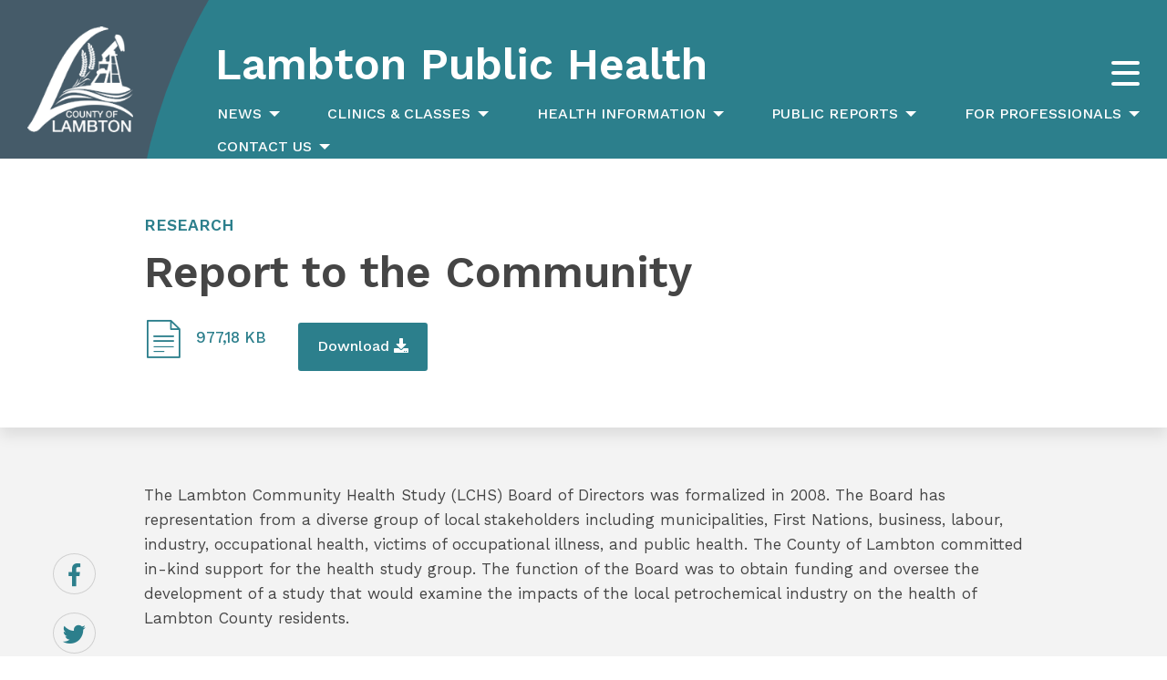

--- FILE ---
content_type: text/html; charset=UTF-8
request_url: https://lambtonpublichealth.ca/report/report-to-the-community/
body_size: 29511
content:

<!doctype html>

  <html class="no-js"  lang="en-CA">

	<head>
		<meta charset="utf-8">

		<!-- Force IE to use the latest rendering engine available -->
		<meta http-equiv="X-UA-Compatible" content="IE=edge">

		<!-- Mobile Meta -->
		<meta name="viewport" content="width=device-width, initial-scale=1.0">
		<meta name="foundation" content="Foundation Plugin Dependencies" class="foundation-mq">

		<!-- If Site Icon isn't set in customizer -->
		
		<link rel="pingback" href="https://lambtonpublichealth.ca/xmlrpc.php">

		<meta name='robots' content='index, follow, max-image-preview:large, max-snippet:-1, max-video-preview:-1' />

	<!-- This site is optimized with the Yoast SEO plugin v25.5 - https://yoast.com/wordpress/plugins/seo/ -->
	<title>Report to the Community - Lambton Public Health</title>
	<meta name="description" content="The Lambton Community Health Study (LCHS) Board of Directors was formalized in 2008 to obtain funding and oversee the development of a study." />
	<link rel="canonical" href="https://lambtonpublichealth.ca/report/report-to-the-community/" />
	<meta property="og:locale" content="en_US" />
	<meta property="og:type" content="article" />
	<meta property="og:title" content="Report to the Community - Lambton Public Health" />
	<meta property="og:description" content="The Lambton Community Health Study (LCHS) Board of Directors was formalized in 2008 to obtain funding and oversee the development of a study." />
	<meta property="og:url" content="https://lambtonpublichealth.ca/report/report-to-the-community/" />
	<meta property="og:site_name" content="Lambton Public Health" />
	<meta property="article:publisher" content="https://www.facebook.com/lambtonpublichealth/" />
	<meta property="article:modified_time" content="2024-01-25T18:18:55+00:00" />
	<meta property="og:image" content="https://lambtonpublichealth.ca/wp-content/uploads/2019/04/lph-favicon.png" />
	<meta property="og:image:width" content="512" />
	<meta property="og:image:height" content="512" />
	<meta property="og:image:type" content="image/png" />
	<meta name="twitter:card" content="summary_large_image" />
	<meta name="twitter:site" content="@lambton_ph" />
	<script type="application/ld+json" class="yoast-schema-graph">{"@context":"https://schema.org","@graph":[{"@type":"WebPage","@id":"https://lambtonpublichealth.ca/report/report-to-the-community/","url":"https://lambtonpublichealth.ca/report/report-to-the-community/","name":"Report to the Community - Lambton Public Health","isPartOf":{"@id":"https://lambtonpublichealth.ca/#website"},"datePublished":"2019-04-24T17:23:41+00:00","dateModified":"2024-01-25T18:18:55+00:00","description":"The Lambton Community Health Study (LCHS) Board of Directors was formalized in 2008 to obtain funding and oversee the development of a study.","breadcrumb":{"@id":"https://lambtonpublichealth.ca/report/report-to-the-community/#breadcrumb"},"inLanguage":"en-CA","potentialAction":[{"@type":"ReadAction","target":["https://lambtonpublichealth.ca/report/report-to-the-community/"]}]},{"@type":"BreadcrumbList","@id":"https://lambtonpublichealth.ca/report/report-to-the-community/#breadcrumb","itemListElement":[{"@type":"ListItem","position":1,"name":"Home","item":"https://lambtonpublichealth.ca/"},{"@type":"ListItem","position":2,"name":"Report to the Community"}]},{"@type":"WebSite","@id":"https://lambtonpublichealth.ca/#website","url":"https://lambtonpublichealth.ca/","name":"Lambton Public Health","description":"Your Community, Your Health","publisher":{"@id":"https://lambtonpublichealth.ca/#organization"},"potentialAction":[{"@type":"SearchAction","target":{"@type":"EntryPoint","urlTemplate":"https://lambtonpublichealth.ca/?s={search_term_string}"},"query-input":{"@type":"PropertyValueSpecification","valueRequired":true,"valueName":"search_term_string"}}],"inLanguage":"en-CA"},{"@type":"Organization","@id":"https://lambtonpublichealth.ca/#organization","name":"Lambton Public Health","url":"https://lambtonpublichealth.ca/","logo":{"@type":"ImageObject","inLanguage":"en-CA","@id":"https://lambtonpublichealth.ca/#/schema/logo/image/","url":"https://lambtonpublichealth.ca/wp-content/uploads/2024/04/139-logo.png","contentUrl":"https://lambtonpublichealth.ca/wp-content/uploads/2024/04/139-logo.png","width":140,"height":140,"caption":"Lambton Public Health"},"image":{"@id":"https://lambtonpublichealth.ca/#/schema/logo/image/"},"sameAs":["https://www.facebook.com/lambtonpublichealth/","https://x.com/lambton_ph","https://www.instagram.com/lambtonpublichealth/","https://www.youtube.com/channel/UCMFFyWPd6Ii4-arU3iviYHA"]}]}</script>
	<!-- / Yoast SEO plugin. -->


<link rel='dns-prefetch' href='//www.googletagmanager.com' />
<link rel='dns-prefetch' href='//use.fontawesome.com' />
<link rel="alternate" type="application/rss+xml" title="Lambton Public Health &raquo; Feed" href="https://lambtonpublichealth.ca/feed/" />
<link rel="alternate" type="application/rss+xml" title="Lambton Public Health &raquo; Comments Feed" href="https://lambtonpublichealth.ca/comments/feed/" />
<link rel="alternate" type="text/calendar" title="Lambton Public Health &raquo; iCal Feed" href="https://lambtonpublichealth.ca/tribe-events/?ical=1" />
		<!-- This site uses the Google Analytics by ExactMetrics plugin v8.10.1 - Using Analytics tracking - https://www.exactmetrics.com/ -->
							<script src="//www.googletagmanager.com/gtag/js?id=G-VDFWSP4KB0"  data-cfasync="false" data-wpfc-render="false" type="text/javascript" async></script>
			<script data-cfasync="false" data-wpfc-render="false" type="text/javascript">
				var em_version = '8.10.1';
				var em_track_user = true;
				var em_no_track_reason = '';
								var ExactMetricsDefaultLocations = {"page_location":"https:\/\/lambtonpublichealth.ca\/report\/report-to-the-community\/","page_referrer":"https:\/\/lambtonpublichealth.ca\/lambton-report-sitemap.xml"};
								if ( typeof ExactMetricsPrivacyGuardFilter === 'function' ) {
					var ExactMetricsLocations = (typeof ExactMetricsExcludeQuery === 'object') ? ExactMetricsPrivacyGuardFilter( ExactMetricsExcludeQuery ) : ExactMetricsPrivacyGuardFilter( ExactMetricsDefaultLocations );
				} else {
					var ExactMetricsLocations = (typeof ExactMetricsExcludeQuery === 'object') ? ExactMetricsExcludeQuery : ExactMetricsDefaultLocations;
				}

								var disableStrs = [
										'ga-disable-G-VDFWSP4KB0',
									];

				/* Function to detect opted out users */
				function __gtagTrackerIsOptedOut() {
					for (var index = 0; index < disableStrs.length; index++) {
						if (document.cookie.indexOf(disableStrs[index] + '=true') > -1) {
							return true;
						}
					}

					return false;
				}

				/* Disable tracking if the opt-out cookie exists. */
				if (__gtagTrackerIsOptedOut()) {
					for (var index = 0; index < disableStrs.length; index++) {
						window[disableStrs[index]] = true;
					}
				}

				/* Opt-out function */
				function __gtagTrackerOptout() {
					for (var index = 0; index < disableStrs.length; index++) {
						document.cookie = disableStrs[index] + '=true; expires=Thu, 31 Dec 2099 23:59:59 UTC; path=/';
						window[disableStrs[index]] = true;
					}
				}

				if ('undefined' === typeof gaOptout) {
					function gaOptout() {
						__gtagTrackerOptout();
					}
				}
								window.dataLayer = window.dataLayer || [];

				window.ExactMetricsDualTracker = {
					helpers: {},
					trackers: {},
				};
				if (em_track_user) {
					function __gtagDataLayer() {
						dataLayer.push(arguments);
					}

					function __gtagTracker(type, name, parameters) {
						if (!parameters) {
							parameters = {};
						}

						if (parameters.send_to) {
							__gtagDataLayer.apply(null, arguments);
							return;
						}

						if (type === 'event') {
														parameters.send_to = exactmetrics_frontend.v4_id;
							var hookName = name;
							if (typeof parameters['event_category'] !== 'undefined') {
								hookName = parameters['event_category'] + ':' + name;
							}

							if (typeof ExactMetricsDualTracker.trackers[hookName] !== 'undefined') {
								ExactMetricsDualTracker.trackers[hookName](parameters);
							} else {
								__gtagDataLayer('event', name, parameters);
							}
							
						} else {
							__gtagDataLayer.apply(null, arguments);
						}
					}

					__gtagTracker('js', new Date());
					__gtagTracker('set', {
						'developer_id.dNDMyYj': true,
											});
					if ( ExactMetricsLocations.page_location ) {
						__gtagTracker('set', ExactMetricsLocations);
					}
										__gtagTracker('config', 'G-VDFWSP4KB0', {"forceSSL":"true"} );
										window.gtag = __gtagTracker;										(function () {
						/* https://developers.google.com/analytics/devguides/collection/analyticsjs/ */
						/* ga and __gaTracker compatibility shim. */
						var noopfn = function () {
							return null;
						};
						var newtracker = function () {
							return new Tracker();
						};
						var Tracker = function () {
							return null;
						};
						var p = Tracker.prototype;
						p.get = noopfn;
						p.set = noopfn;
						p.send = function () {
							var args = Array.prototype.slice.call(arguments);
							args.unshift('send');
							__gaTracker.apply(null, args);
						};
						var __gaTracker = function () {
							var len = arguments.length;
							if (len === 0) {
								return;
							}
							var f = arguments[len - 1];
							if (typeof f !== 'object' || f === null || typeof f.hitCallback !== 'function') {
								if ('send' === arguments[0]) {
									var hitConverted, hitObject = false, action;
									if ('event' === arguments[1]) {
										if ('undefined' !== typeof arguments[3]) {
											hitObject = {
												'eventAction': arguments[3],
												'eventCategory': arguments[2],
												'eventLabel': arguments[4],
												'value': arguments[5] ? arguments[5] : 1,
											}
										}
									}
									if ('pageview' === arguments[1]) {
										if ('undefined' !== typeof arguments[2]) {
											hitObject = {
												'eventAction': 'page_view',
												'page_path': arguments[2],
											}
										}
									}
									if (typeof arguments[2] === 'object') {
										hitObject = arguments[2];
									}
									if (typeof arguments[5] === 'object') {
										Object.assign(hitObject, arguments[5]);
									}
									if ('undefined' !== typeof arguments[1].hitType) {
										hitObject = arguments[1];
										if ('pageview' === hitObject.hitType) {
											hitObject.eventAction = 'page_view';
										}
									}
									if (hitObject) {
										action = 'timing' === arguments[1].hitType ? 'timing_complete' : hitObject.eventAction;
										hitConverted = mapArgs(hitObject);
										__gtagTracker('event', action, hitConverted);
									}
								}
								return;
							}

							function mapArgs(args) {
								var arg, hit = {};
								var gaMap = {
									'eventCategory': 'event_category',
									'eventAction': 'event_action',
									'eventLabel': 'event_label',
									'eventValue': 'event_value',
									'nonInteraction': 'non_interaction',
									'timingCategory': 'event_category',
									'timingVar': 'name',
									'timingValue': 'value',
									'timingLabel': 'event_label',
									'page': 'page_path',
									'location': 'page_location',
									'title': 'page_title',
									'referrer' : 'page_referrer',
								};
								for (arg in args) {
																		if (!(!args.hasOwnProperty(arg) || !gaMap.hasOwnProperty(arg))) {
										hit[gaMap[arg]] = args[arg];
									} else {
										hit[arg] = args[arg];
									}
								}
								return hit;
							}

							try {
								f.hitCallback();
							} catch (ex) {
							}
						};
						__gaTracker.create = newtracker;
						__gaTracker.getByName = newtracker;
						__gaTracker.getAll = function () {
							return [];
						};
						__gaTracker.remove = noopfn;
						__gaTracker.loaded = true;
						window['__gaTracker'] = __gaTracker;
					})();
									} else {
										console.log("");
					(function () {
						function __gtagTracker() {
							return null;
						}

						window['__gtagTracker'] = __gtagTracker;
						window['gtag'] = __gtagTracker;
					})();
									}
			</script>
							<!-- / Google Analytics by ExactMetrics -->
		<script type="text/javascript">
/* <![CDATA[ */
window._wpemojiSettings = {"baseUrl":"https:\/\/s.w.org\/images\/core\/emoji\/15.0.3\/72x72\/","ext":".png","svgUrl":"https:\/\/s.w.org\/images\/core\/emoji\/15.0.3\/svg\/","svgExt":".svg","source":{"concatemoji":"https:\/\/lambtonpublichealth.ca\/wp-includes\/js\/wp-emoji-release.min.js?ver=5349982454cd15cd1f9eaf1f5687f0fe"}};
/*! This file is auto-generated */
!function(i,n){var o,s,e;function c(e){try{var t={supportTests:e,timestamp:(new Date).valueOf()};sessionStorage.setItem(o,JSON.stringify(t))}catch(e){}}function p(e,t,n){e.clearRect(0,0,e.canvas.width,e.canvas.height),e.fillText(t,0,0);var t=new Uint32Array(e.getImageData(0,0,e.canvas.width,e.canvas.height).data),r=(e.clearRect(0,0,e.canvas.width,e.canvas.height),e.fillText(n,0,0),new Uint32Array(e.getImageData(0,0,e.canvas.width,e.canvas.height).data));return t.every(function(e,t){return e===r[t]})}function u(e,t,n){switch(t){case"flag":return n(e,"\ud83c\udff3\ufe0f\u200d\u26a7\ufe0f","\ud83c\udff3\ufe0f\u200b\u26a7\ufe0f")?!1:!n(e,"\ud83c\uddfa\ud83c\uddf3","\ud83c\uddfa\u200b\ud83c\uddf3")&&!n(e,"\ud83c\udff4\udb40\udc67\udb40\udc62\udb40\udc65\udb40\udc6e\udb40\udc67\udb40\udc7f","\ud83c\udff4\u200b\udb40\udc67\u200b\udb40\udc62\u200b\udb40\udc65\u200b\udb40\udc6e\u200b\udb40\udc67\u200b\udb40\udc7f");case"emoji":return!n(e,"\ud83d\udc26\u200d\u2b1b","\ud83d\udc26\u200b\u2b1b")}return!1}function f(e,t,n){var r="undefined"!=typeof WorkerGlobalScope&&self instanceof WorkerGlobalScope?new OffscreenCanvas(300,150):i.createElement("canvas"),a=r.getContext("2d",{willReadFrequently:!0}),o=(a.textBaseline="top",a.font="600 32px Arial",{});return e.forEach(function(e){o[e]=t(a,e,n)}),o}function t(e){var t=i.createElement("script");t.src=e,t.defer=!0,i.head.appendChild(t)}"undefined"!=typeof Promise&&(o="wpEmojiSettingsSupports",s=["flag","emoji"],n.supports={everything:!0,everythingExceptFlag:!0},e=new Promise(function(e){i.addEventListener("DOMContentLoaded",e,{once:!0})}),new Promise(function(t){var n=function(){try{var e=JSON.parse(sessionStorage.getItem(o));if("object"==typeof e&&"number"==typeof e.timestamp&&(new Date).valueOf()<e.timestamp+604800&&"object"==typeof e.supportTests)return e.supportTests}catch(e){}return null}();if(!n){if("undefined"!=typeof Worker&&"undefined"!=typeof OffscreenCanvas&&"undefined"!=typeof URL&&URL.createObjectURL&&"undefined"!=typeof Blob)try{var e="postMessage("+f.toString()+"("+[JSON.stringify(s),u.toString(),p.toString()].join(",")+"));",r=new Blob([e],{type:"text/javascript"}),a=new Worker(URL.createObjectURL(r),{name:"wpTestEmojiSupports"});return void(a.onmessage=function(e){c(n=e.data),a.terminate(),t(n)})}catch(e){}c(n=f(s,u,p))}t(n)}).then(function(e){for(var t in e)n.supports[t]=e[t],n.supports.everything=n.supports.everything&&n.supports[t],"flag"!==t&&(n.supports.everythingExceptFlag=n.supports.everythingExceptFlag&&n.supports[t]);n.supports.everythingExceptFlag=n.supports.everythingExceptFlag&&!n.supports.flag,n.DOMReady=!1,n.readyCallback=function(){n.DOMReady=!0}}).then(function(){return e}).then(function(){var e;n.supports.everything||(n.readyCallback(),(e=n.source||{}).concatemoji?t(e.concatemoji):e.wpemoji&&e.twemoji&&(t(e.twemoji),t(e.wpemoji)))}))}((window,document),window._wpemojiSettings);
/* ]]> */
</script>
<link rel='stylesheet' id='tribe-events-pro-mini-calendar-block-styles-css' href='https://lambtonpublichealth.ca/wp-content/plugins/events-calendar-pro/build/css/tribe-events-pro-mini-calendar-block.css?ver=7.7.11' type='text/css' media='all' />
<style id='wp-emoji-styles-inline-css' type='text/css'>

	img.wp-smiley, img.emoji {
		display: inline !important;
		border: none !important;
		box-shadow: none !important;
		height: 1em !important;
		width: 1em !important;
		margin: 0 0.07em !important;
		vertical-align: -0.1em !important;
		background: none !important;
		padding: 0 !important;
	}
</style>
<link rel='stylesheet' id='wp-block-library-css' href='https://lambtonpublichealth.ca/wp-includes/css/dist/block-library/style.min.css?ver=5349982454cd15cd1f9eaf1f5687f0fe' type='text/css' media='all' />
<link rel='stylesheet' id='ll--meta-display-map-frontend-style-css' href='https://lambtonpublichealth.ca/wp-content/plugins/core-functionality/includes/blocks/lambton-location/styles.css?ver=1722371404' type='text/css' media='all' />
<link rel='stylesheet' id='ll--meta-display-detail-frontend-style-css' href='https://lambtonpublichealth.ca/wp-content/plugins/core-functionality/includes/blocks/lambton-location/styles.css?ver=1722371404' type='text/css' media='all' />
<link rel='stylesheet' id='cta-block---condensed-cta-block-frontend-style-css' href='https://lambtonpublichealth.ca/wp-content/plugins/cta-block/blocks/condensed-cta-block/styles.css?ver=1722371410' type='text/css' media='all' />
<link rel='stylesheet' id='custom-blocks--formatted-link-frontend-style-css' href='https://lambtonpublichealth.ca/wp-content/plugins/custom-blocks/blocks/formatted-link/styles.css?ver=1722371416' type='text/css' media='all' />
<link rel='stylesheet' id='custom-blocks--icon-link-frontend-style-css' href='https://lambtonpublichealth.ca/wp-content/plugins/custom-blocks/blocks/formatted-link/styles.css?ver=1722371416' type='text/css' media='all' />
<link rel='stylesheet' id='custom-blocks--icon-link-list-frontend-style-css' href='https://lambtonpublichealth.ca/wp-content/plugins/custom-blocks/blocks/icon-link-list/styles.css?ver=1722371418' type='text/css' media='all' />
<link rel='stylesheet' id='custom-blocks--image-carousel-frontend-style-css' href='https://lambtonpublichealth.ca/wp-content/plugins/custom-blocks/blocks/image-carousel/styles.css?ver=1722371418' type='text/css' media='all' />
<link rel='stylesheet' id='custom-blocks--image-link-list-frontend-style-css' href='https://lambtonpublichealth.ca/wp-content/plugins/custom-blocks/blocks/image-link-list/styles.css?ver=1722371420' type='text/css' media='all' />
<link rel='stylesheet' id='custom-blocks--container-frontend-style-css' href='https://lambtonpublichealth.ca/wp-content/plugins/custom-blocks/blocks/container/styles.css?ver=1722371414' type='text/css' media='all' />
<link rel='stylesheet' id='custom-blocks--post-block-frontend-style-css' href='https://lambtonpublichealth.ca/wp-content/plugins/custom-blocks/blocks/post-block/styles.css?ver=1722371420' type='text/css' media='all' />
<link rel='stylesheet' id='lambton-news-styles-css' href='https://lambtonpublichealth.ca/wp-content/plugins/lambton-news/assets/styles/lambton-news-styles.css?ver=1706824662' type='text/css' media='all' />
<link rel='stylesheet' id='customize-style-css' href='https://lambtonpublichealth.ca/wp-content/plugins/core-functionality/includes/assets/css/style.css?ver=5349982454cd15cd1f9eaf1f5687f0fe' type='text/css' media='all' />
<link rel='stylesheet' id='credit-card-input-styles-css' href='https://lambtonpublichealth.ca/wp-content/plugins/wc-moneris-payment-gateway/assets/css/blocks/credit-card-inputs.css?ver=3.5' type='text/css' media='all' />
<style id='classic-theme-styles-inline-css' type='text/css'>
/*! This file is auto-generated */
.wp-block-button__link{color:#fff;background-color:#32373c;border-radius:9999px;box-shadow:none;text-decoration:none;padding:calc(.667em + 2px) calc(1.333em + 2px);font-size:1.125em}.wp-block-file__button{background:#32373c;color:#fff;text-decoration:none}
</style>
<style id='global-styles-inline-css' type='text/css'>
:root{--wp--preset--aspect-ratio--square: 1;--wp--preset--aspect-ratio--4-3: 4/3;--wp--preset--aspect-ratio--3-4: 3/4;--wp--preset--aspect-ratio--3-2: 3/2;--wp--preset--aspect-ratio--2-3: 2/3;--wp--preset--aspect-ratio--16-9: 16/9;--wp--preset--aspect-ratio--9-16: 9/16;--wp--preset--color--black: #000000;--wp--preset--color--cyan-bluish-gray: #abb8c3;--wp--preset--color--white: #fff;--wp--preset--color--pale-pink: #f78da7;--wp--preset--color--vivid-red: #cf2e2e;--wp--preset--color--luminous-vivid-orange: #ff6900;--wp--preset--color--luminous-vivid-amber: #fcb900;--wp--preset--color--light-green-cyan: #7bdcb5;--wp--preset--color--vivid-green-cyan: #00d084;--wp--preset--color--pale-cyan-blue: #8ed1fc;--wp--preset--color--vivid-cyan-blue: #0693e3;--wp--preset--color--vivid-purple: #9b51e0;--wp--preset--color--lph-teal: #369DAC;--wp--preset--color--lph-gray: #455B69;--wp--preset--color--dark-gray: #4d4d4d;--wp--preset--color--medium-gray: #868686;--wp--preset--color--light-gray: #f3f3f3;--wp--preset--gradient--vivid-cyan-blue-to-vivid-purple: linear-gradient(135deg,rgba(6,147,227,1) 0%,rgb(155,81,224) 100%);--wp--preset--gradient--light-green-cyan-to-vivid-green-cyan: linear-gradient(135deg,rgb(122,220,180) 0%,rgb(0,208,130) 100%);--wp--preset--gradient--luminous-vivid-amber-to-luminous-vivid-orange: linear-gradient(135deg,rgba(252,185,0,1) 0%,rgba(255,105,0,1) 100%);--wp--preset--gradient--luminous-vivid-orange-to-vivid-red: linear-gradient(135deg,rgba(255,105,0,1) 0%,rgb(207,46,46) 100%);--wp--preset--gradient--very-light-gray-to-cyan-bluish-gray: linear-gradient(135deg,rgb(238,238,238) 0%,rgb(169,184,195) 100%);--wp--preset--gradient--cool-to-warm-spectrum: linear-gradient(135deg,rgb(74,234,220) 0%,rgb(151,120,209) 20%,rgb(207,42,186) 40%,rgb(238,44,130) 60%,rgb(251,105,98) 80%,rgb(254,248,76) 100%);--wp--preset--gradient--blush-light-purple: linear-gradient(135deg,rgb(255,206,236) 0%,rgb(152,150,240) 100%);--wp--preset--gradient--blush-bordeaux: linear-gradient(135deg,rgb(254,205,165) 0%,rgb(254,45,45) 50%,rgb(107,0,62) 100%);--wp--preset--gradient--luminous-dusk: linear-gradient(135deg,rgb(255,203,112) 0%,rgb(199,81,192) 50%,rgb(65,88,208) 100%);--wp--preset--gradient--pale-ocean: linear-gradient(135deg,rgb(255,245,203) 0%,rgb(182,227,212) 50%,rgb(51,167,181) 100%);--wp--preset--gradient--electric-grass: linear-gradient(135deg,rgb(202,248,128) 0%,rgb(113,206,126) 100%);--wp--preset--gradient--midnight: linear-gradient(135deg,rgb(2,3,129) 0%,rgb(40,116,252) 100%);--wp--preset--font-size--small: 13px;--wp--preset--font-size--medium: 20px;--wp--preset--font-size--large: 36px;--wp--preset--font-size--x-large: 42px;--wp--preset--font-family--inter: "Inter", sans-serif;--wp--preset--font-family--cardo: Cardo;--wp--preset--spacing--20: 0.44rem;--wp--preset--spacing--30: 0.67rem;--wp--preset--spacing--40: 1rem;--wp--preset--spacing--50: 1.5rem;--wp--preset--spacing--60: 2.25rem;--wp--preset--spacing--70: 3.38rem;--wp--preset--spacing--80: 5.06rem;--wp--preset--shadow--natural: 6px 6px 9px rgba(0, 0, 0, 0.2);--wp--preset--shadow--deep: 12px 12px 50px rgba(0, 0, 0, 0.4);--wp--preset--shadow--sharp: 6px 6px 0px rgba(0, 0, 0, 0.2);--wp--preset--shadow--outlined: 6px 6px 0px -3px rgba(255, 255, 255, 1), 6px 6px rgba(0, 0, 0, 1);--wp--preset--shadow--crisp: 6px 6px 0px rgba(0, 0, 0, 1);}:where(.is-layout-flex){gap: 0.5em;}:where(.is-layout-grid){gap: 0.5em;}body .is-layout-flex{display: flex;}.is-layout-flex{flex-wrap: wrap;align-items: center;}.is-layout-flex > :is(*, div){margin: 0;}body .is-layout-grid{display: grid;}.is-layout-grid > :is(*, div){margin: 0;}:where(.wp-block-columns.is-layout-flex){gap: 2em;}:where(.wp-block-columns.is-layout-grid){gap: 2em;}:where(.wp-block-post-template.is-layout-flex){gap: 1.25em;}:where(.wp-block-post-template.is-layout-grid){gap: 1.25em;}.has-black-color{color: var(--wp--preset--color--black) !important;}.has-cyan-bluish-gray-color{color: var(--wp--preset--color--cyan-bluish-gray) !important;}.has-white-color{color: var(--wp--preset--color--white) !important;}.has-pale-pink-color{color: var(--wp--preset--color--pale-pink) !important;}.has-vivid-red-color{color: var(--wp--preset--color--vivid-red) !important;}.has-luminous-vivid-orange-color{color: var(--wp--preset--color--luminous-vivid-orange) !important;}.has-luminous-vivid-amber-color{color: var(--wp--preset--color--luminous-vivid-amber) !important;}.has-light-green-cyan-color{color: var(--wp--preset--color--light-green-cyan) !important;}.has-vivid-green-cyan-color{color: var(--wp--preset--color--vivid-green-cyan) !important;}.has-pale-cyan-blue-color{color: var(--wp--preset--color--pale-cyan-blue) !important;}.has-vivid-cyan-blue-color{color: var(--wp--preset--color--vivid-cyan-blue) !important;}.has-vivid-purple-color{color: var(--wp--preset--color--vivid-purple) !important;}.has-black-background-color{background-color: var(--wp--preset--color--black) !important;}.has-cyan-bluish-gray-background-color{background-color: var(--wp--preset--color--cyan-bluish-gray) !important;}.has-white-background-color{background-color: var(--wp--preset--color--white) !important;}.has-pale-pink-background-color{background-color: var(--wp--preset--color--pale-pink) !important;}.has-vivid-red-background-color{background-color: var(--wp--preset--color--vivid-red) !important;}.has-luminous-vivid-orange-background-color{background-color: var(--wp--preset--color--luminous-vivid-orange) !important;}.has-luminous-vivid-amber-background-color{background-color: var(--wp--preset--color--luminous-vivid-amber) !important;}.has-light-green-cyan-background-color{background-color: var(--wp--preset--color--light-green-cyan) !important;}.has-vivid-green-cyan-background-color{background-color: var(--wp--preset--color--vivid-green-cyan) !important;}.has-pale-cyan-blue-background-color{background-color: var(--wp--preset--color--pale-cyan-blue) !important;}.has-vivid-cyan-blue-background-color{background-color: var(--wp--preset--color--vivid-cyan-blue) !important;}.has-vivid-purple-background-color{background-color: var(--wp--preset--color--vivid-purple) !important;}.has-black-border-color{border-color: var(--wp--preset--color--black) !important;}.has-cyan-bluish-gray-border-color{border-color: var(--wp--preset--color--cyan-bluish-gray) !important;}.has-white-border-color{border-color: var(--wp--preset--color--white) !important;}.has-pale-pink-border-color{border-color: var(--wp--preset--color--pale-pink) !important;}.has-vivid-red-border-color{border-color: var(--wp--preset--color--vivid-red) !important;}.has-luminous-vivid-orange-border-color{border-color: var(--wp--preset--color--luminous-vivid-orange) !important;}.has-luminous-vivid-amber-border-color{border-color: var(--wp--preset--color--luminous-vivid-amber) !important;}.has-light-green-cyan-border-color{border-color: var(--wp--preset--color--light-green-cyan) !important;}.has-vivid-green-cyan-border-color{border-color: var(--wp--preset--color--vivid-green-cyan) !important;}.has-pale-cyan-blue-border-color{border-color: var(--wp--preset--color--pale-cyan-blue) !important;}.has-vivid-cyan-blue-border-color{border-color: var(--wp--preset--color--vivid-cyan-blue) !important;}.has-vivid-purple-border-color{border-color: var(--wp--preset--color--vivid-purple) !important;}.has-vivid-cyan-blue-to-vivid-purple-gradient-background{background: var(--wp--preset--gradient--vivid-cyan-blue-to-vivid-purple) !important;}.has-light-green-cyan-to-vivid-green-cyan-gradient-background{background: var(--wp--preset--gradient--light-green-cyan-to-vivid-green-cyan) !important;}.has-luminous-vivid-amber-to-luminous-vivid-orange-gradient-background{background: var(--wp--preset--gradient--luminous-vivid-amber-to-luminous-vivid-orange) !important;}.has-luminous-vivid-orange-to-vivid-red-gradient-background{background: var(--wp--preset--gradient--luminous-vivid-orange-to-vivid-red) !important;}.has-very-light-gray-to-cyan-bluish-gray-gradient-background{background: var(--wp--preset--gradient--very-light-gray-to-cyan-bluish-gray) !important;}.has-cool-to-warm-spectrum-gradient-background{background: var(--wp--preset--gradient--cool-to-warm-spectrum) !important;}.has-blush-light-purple-gradient-background{background: var(--wp--preset--gradient--blush-light-purple) !important;}.has-blush-bordeaux-gradient-background{background: var(--wp--preset--gradient--blush-bordeaux) !important;}.has-luminous-dusk-gradient-background{background: var(--wp--preset--gradient--luminous-dusk) !important;}.has-pale-ocean-gradient-background{background: var(--wp--preset--gradient--pale-ocean) !important;}.has-electric-grass-gradient-background{background: var(--wp--preset--gradient--electric-grass) !important;}.has-midnight-gradient-background{background: var(--wp--preset--gradient--midnight) !important;}.has-small-font-size{font-size: var(--wp--preset--font-size--small) !important;}.has-medium-font-size{font-size: var(--wp--preset--font-size--medium) !important;}.has-large-font-size{font-size: var(--wp--preset--font-size--large) !important;}.has-x-large-font-size{font-size: var(--wp--preset--font-size--x-large) !important;}
:where(.wp-block-post-template.is-layout-flex){gap: 1.25em;}:where(.wp-block-post-template.is-layout-grid){gap: 1.25em;}
:where(.wp-block-columns.is-layout-flex){gap: 2em;}:where(.wp-block-columns.is-layout-grid){gap: 2em;}
:root :where(.wp-block-pullquote){font-size: 1.5em;line-height: 1.6;}
</style>
<link rel='stylesheet' id='widget-css-css' href='https://lambtonpublichealth.ca/wp-content/plugins/core-functionality/includes/assets/css/widgets.css?ver=5349982454cd15cd1f9eaf1f5687f0fe' type='text/css' media='all' />
<link rel='stylesheet' id='hedgehog-interface-css' href='https://lambtonpublichealth.ca/wp-content/plugins/hedgehog-interface/public/css/hedgehog-interface-public.css?ver=1.0.0' type='text/css' media='all' />
<link rel='stylesheet' id='tutor-icon-css' href='https://lambtonpublichealth.ca/wp-content/plugins/tutor/assets/css/tutor-icon.min.css?ver=3.9.2' type='text/css' media='all' />
<link rel='stylesheet' id='tutor-css' href='https://lambtonpublichealth.ca/wp-content/plugins/tutor/assets/css/tutor.min.css?ver=3.9.2' type='text/css' media='all' />
<link rel='stylesheet' id='tutor-frontend-css' href='https://lambtonpublichealth.ca/wp-content/plugins/tutor/assets/css/tutor-front.min.css?ver=3.9.2' type='text/css' media='all' />
<style id='tutor-frontend-inline-css' type='text/css'>
.mce-notification.mce-notification-error{display: none !important;}
:root{--tutor-color-primary:#2c7f8c;--tutor-color-primary-rgb:44, 127, 140;--tutor-color-primary-hover:#465b6a;--tutor-color-primary-hover-rgb:70, 91, 106;--tutor-body-color:#212327;--tutor-body-color-rgb:33, 35, 39;--tutor-border-color:#cdcfd5;--tutor-border-color-rgb:205, 207, 213;--tutor-color-gray:#e3e5eb;--tutor-color-gray-rgb:227, 229, 235;}
</style>
<link rel='stylesheet' id='tutor-prism-css-css' href='https://lambtonpublichealth.ca/wp-content/plugins/tutor-pro/assets/lib/codesample/prism.css?ver=3.9.2' type='text/css' media='all' />
<link rel='stylesheet' id='tutor-pro-front-css' href='https://lambtonpublichealth.ca/wp-content/plugins/tutor-pro/assets/css/front.css?ver=3.9.2' type='text/css' media='all' />
<link rel='stylesheet' id='enrollment-frontend-css-css' href='https://lambtonpublichealth.ca/wp-content/plugins/tutor-pro/addons/enrollments/assets/css/enroll.css?ver=3.7.0' type='text/css' media='all' />
<link rel='stylesheet' id='woocommerce-layout-css' href='https://lambtonpublichealth.ca/wp-content/plugins/woocommerce/assets/css/woocommerce-layout.css?ver=9.6.0' type='text/css' media='all' />
<link rel='stylesheet' id='woocommerce-smallscreen-css' href='https://lambtonpublichealth.ca/wp-content/plugins/woocommerce/assets/css/woocommerce-smallscreen.css?ver=9.6.0' type='text/css' media='only screen and (max-width: 768px)' />
<link rel='stylesheet' id='woocommerce-general-css' href='https://lambtonpublichealth.ca/wp-content/plugins/woocommerce/assets/css/woocommerce.css?ver=9.6.0' type='text/css' media='all' />
<style id='woocommerce-inline-inline-css' type='text/css'>
.woocommerce form .form-row .required { visibility: visible; }
</style>
<link rel='stylesheet' id='related-frontend-css-css' href='https://lambtonpublichealth.ca/wp-content/plugins/related/css/frontend-style.css?ver=3.5.0' type='text/css' media='all' />
<link rel='stylesheet' id='uagb-block-css-css' href='https://lambtonpublichealth.ca/wp-content/uploads/uag-plugin/custom-style-blocks.css?ver=2.19.16' type='text/css' media='all' />
<link rel='stylesheet' id='brands-styles-css' href='https://lambtonpublichealth.ca/wp-content/plugins/woocommerce/assets/css/brands.css?ver=9.6.0' type='text/css' media='all' />
<link rel='stylesheet' id='dashicons-css' href='https://lambtonpublichealth.ca/wp-includes/css/dashicons.min.css?ver=5349982454cd15cd1f9eaf1f5687f0fe' type='text/css' media='all' />
<link rel='stylesheet' id='um_modal-css' href='https://lambtonpublichealth.ca/wp-content/plugins/ultimate-member/assets/css/um-modal.min.css?ver=2.8.9' type='text/css' media='all' />
<link rel='stylesheet' id='um_ui-css' href='https://lambtonpublichealth.ca/wp-content/plugins/ultimate-member/assets/libs/jquery-ui/jquery-ui.min.css?ver=1.13.2' type='text/css' media='all' />
<link rel='stylesheet' id='um_tipsy-css' href='https://lambtonpublichealth.ca/wp-content/plugins/ultimate-member/assets/libs/tipsy/tipsy.min.css?ver=1.0.0a' type='text/css' media='all' />
<link rel='stylesheet' id='um_raty-css' href='https://lambtonpublichealth.ca/wp-content/plugins/ultimate-member/assets/libs/raty/um-raty.min.css?ver=2.6.0' type='text/css' media='all' />
<link rel='stylesheet' id='select2-css' href='https://lambtonpublichealth.ca/wp-content/plugins/ultimate-member/assets/libs/select2/select2.min.css?ver=4.0.13' type='text/css' media='all' />
<link rel='stylesheet' id='um_fileupload-css' href='https://lambtonpublichealth.ca/wp-content/plugins/ultimate-member/assets/css/um-fileupload.min.css?ver=2.8.9' type='text/css' media='all' />
<link rel='stylesheet' id='um_confirm-css' href='https://lambtonpublichealth.ca/wp-content/plugins/ultimate-member/assets/libs/um-confirm/um-confirm.min.css?ver=1.0' type='text/css' media='all' />
<link rel='stylesheet' id='um_datetime-css' href='https://lambtonpublichealth.ca/wp-content/plugins/ultimate-member/assets/libs/pickadate/default.min.css?ver=3.6.2' type='text/css' media='all' />
<link rel='stylesheet' id='um_datetime_date-css' href='https://lambtonpublichealth.ca/wp-content/plugins/ultimate-member/assets/libs/pickadate/default.date.min.css?ver=3.6.2' type='text/css' media='all' />
<link rel='stylesheet' id='um_datetime_time-css' href='https://lambtonpublichealth.ca/wp-content/plugins/ultimate-member/assets/libs/pickadate/default.time.min.css?ver=3.6.2' type='text/css' media='all' />
<link rel='stylesheet' id='um_fonticons_ii-css' href='https://lambtonpublichealth.ca/wp-content/plugins/ultimate-member/assets/libs/legacy/fonticons/fonticons-ii.min.css?ver=2.8.9' type='text/css' media='all' />
<link rel='stylesheet' id='um_fonticons_fa-css' href='https://lambtonpublichealth.ca/wp-content/plugins/ultimate-member/assets/libs/legacy/fonticons/fonticons-fa.min.css?ver=2.8.9' type='text/css' media='all' />
<link rel='stylesheet' id='um_fontawesome-css' href='https://lambtonpublichealth.ca/wp-content/plugins/ultimate-member/assets/css/um-fontawesome.min.css?ver=6.5.2' type='text/css' media='all' />
<link rel='stylesheet' id='um_common-css' href='https://lambtonpublichealth.ca/wp-content/plugins/ultimate-member/assets/css/common.min.css?ver=2.8.9' type='text/css' media='all' />
<link rel='stylesheet' id='um_responsive-css' href='https://lambtonpublichealth.ca/wp-content/plugins/ultimate-member/assets/css/um-responsive.min.css?ver=2.8.9' type='text/css' media='all' />
<link rel='stylesheet' id='um_styles-css' href='https://lambtonpublichealth.ca/wp-content/plugins/ultimate-member/assets/css/um-styles.min.css?ver=2.8.9' type='text/css' media='all' />
<link rel='stylesheet' id='um_crop-css' href='https://lambtonpublichealth.ca/wp-content/plugins/ultimate-member/assets/libs/cropper/cropper.min.css?ver=1.6.1' type='text/css' media='all' />
<link rel='stylesheet' id='um_profile-css' href='https://lambtonpublichealth.ca/wp-content/plugins/ultimate-member/assets/css/um-profile.min.css?ver=2.8.9' type='text/css' media='all' />
<link rel='stylesheet' id='um_account-css' href='https://lambtonpublichealth.ca/wp-content/plugins/ultimate-member/assets/css/um-account.min.css?ver=2.8.9' type='text/css' media='all' />
<link rel='stylesheet' id='um_misc-css' href='https://lambtonpublichealth.ca/wp-content/plugins/ultimate-member/assets/css/um-misc.min.css?ver=2.8.9' type='text/css' media='all' />
<link rel='stylesheet' id='um_default_css-css' href='https://lambtonpublichealth.ca/wp-content/plugins/ultimate-member/assets/css/um-old-default.min.css?ver=2.8.9' type='text/css' media='all' />
<link rel='stylesheet' id='fontawesome-css-css' href='https://use.fontawesome.com/releases/v5.8.1/css/all.css?ver=5349982454cd15cd1f9eaf1f5687f0fe' type='text/css' media='all' />
<link rel='stylesheet' id='site-css-css' href='https://lambtonpublichealth.ca/wp-content/themes/lambton/assets/styles/style.css?ver=1725027868' type='text/css' media='all' />
<script type="text/javascript" src="https://lambtonpublichealth.ca/wp-includes/js/jquery/jquery.min.js?ver=3.7.1" id="jquery-core-js"></script>
<script type="text/javascript" src="https://lambtonpublichealth.ca/wp-includes/js/jquery/jquery-migrate.min.js?ver=3.4.1" id="jquery-migrate-js"></script>
<script type="text/javascript" src="https://lambtonpublichealth.ca/wp-content/plugins/google-analytics-dashboard-for-wp/assets/js/frontend-gtag.min.js?ver=8.10.1" id="exactmetrics-frontend-script-js" async="async" data-wp-strategy="async"></script>
<script data-cfasync="false" data-wpfc-render="false" type="text/javascript" id='exactmetrics-frontend-script-js-extra'>/* <![CDATA[ */
var exactmetrics_frontend = {"js_events_tracking":"true","download_extensions":"zip,mp3,mpeg,pdf,docx,pptx,xlsx,rar","inbound_paths":"[{\"path\":\"\\\/go\\\/\",\"label\":\"affiliate\"},{\"path\":\"\\\/recommend\\\/\",\"label\":\"affiliate\"}]","home_url":"https:\/\/lambtonpublichealth.ca","hash_tracking":"false","v4_id":"G-VDFWSP4KB0"};/* ]]> */
</script>
<script type="text/javascript" src="https://lambtonpublichealth.ca/wp-content/plugins/woocommerce/assets/js/jquery-blockui/jquery.blockUI.min.js?ver=2.7.0-wc.9.6.0" id="jquery-blockui-js" defer="defer" data-wp-strategy="defer"></script>
<script type="text/javascript" id="wc-add-to-cart-js-extra">
/* <![CDATA[ */
var wc_add_to_cart_params = {"ajax_url":"\/wp-admin\/admin-ajax.php","wc_ajax_url":"\/?wc-ajax=%%endpoint%%","i18n_view_cart":"View cart","cart_url":"https:\/\/lambtonpublichealth.ca\/cart\/","is_cart":"","cart_redirect_after_add":"no"};
/* ]]> */
</script>
<script type="text/javascript" src="https://lambtonpublichealth.ca/wp-content/plugins/woocommerce/assets/js/frontend/add-to-cart.min.js?ver=9.6.0" id="wc-add-to-cart-js" defer="defer" data-wp-strategy="defer"></script>
<script type="text/javascript" src="https://lambtonpublichealth.ca/wp-content/plugins/woocommerce/assets/js/js-cookie/js.cookie.min.js?ver=2.1.4-wc.9.6.0" id="js-cookie-js" defer="defer" data-wp-strategy="defer"></script>
<script type="text/javascript" id="woocommerce-js-extra">
/* <![CDATA[ */
var woocommerce_params = {"ajax_url":"\/wp-admin\/admin-ajax.php","wc_ajax_url":"\/?wc-ajax=%%endpoint%%"};
/* ]]> */
</script>
<script type="text/javascript" src="https://lambtonpublichealth.ca/wp-content/plugins/woocommerce/assets/js/frontend/woocommerce.min.js?ver=9.6.0" id="woocommerce-js" defer="defer" data-wp-strategy="defer"></script>

<!-- Google tag (gtag.js) snippet added by Site Kit -->
<!-- Google Analytics snippet added by Site Kit -->
<script type="text/javascript" src="https://www.googletagmanager.com/gtag/js?id=GT-KT9JPCV" id="google_gtagjs-js" async></script>
<script type="text/javascript" id="google_gtagjs-js-after">
/* <![CDATA[ */
window.dataLayer = window.dataLayer || [];function gtag(){dataLayer.push(arguments);}
gtag("set","linker",{"domains":["lambtonpublichealth.ca"]});
gtag("js", new Date());
gtag("set", "developer_id.dZTNiMT", true);
gtag("config", "GT-KT9JPCV");
/* ]]> */
</script>
<script type="text/javascript" src="https://lambtonpublichealth.ca/wp-content/plugins/ultimate-member/assets/js/um-gdpr.min.js?ver=2.8.9" id="um-gdpr-js"></script>
<link rel="https://api.w.org/" href="https://lambtonpublichealth.ca/wp-json/" /><link rel="alternate" title="JSON" type="application/json" href="https://lambtonpublichealth.ca/wp-json/wp/v2/lambton-report/12404" /><link rel='shortlink' href='https://lambtonpublichealth.ca/?p=12404' />
<link rel="alternate" title="oEmbed (JSON)" type="application/json+oembed" href="https://lambtonpublichealth.ca/wp-json/oembed/1.0/embed?url=https%3A%2F%2Flambtonpublichealth.ca%2Freport%2Freport-to-the-community%2F" />
<link rel="alternate" title="oEmbed (XML)" type="text/xml+oembed" href="https://lambtonpublichealth.ca/wp-json/oembed/1.0/embed?url=https%3A%2F%2Flambtonpublichealth.ca%2Freport%2Freport-to-the-community%2F&#038;format=xml" />
<!-- start Simple Custom CSS and JS -->
<script type="text/javascript">
/* Default comment here */ 

document.addEventListener("DOMContentLoaded", function() {
    var topBar = document.getElementById('top-bar');
    if (topBar) {
        topBar.classList.remove('sticky'); // Remove sticky class
        topBar.style.position = 'relative'; // Reset positioning if it's being set by JS
        topBar.style.top = ''; // Reset any inline top value
    }
});
</script>
<!-- end Simple Custom CSS and JS -->
<!-- start Simple Custom CSS and JS -->
<style type="text/css">
/* Add your CSS code here.

For example:
.example {
    color: red;
}

For brushing up on your CSS knowledge, check out http://www.w3schools.com/css/css_syntax.asp

End of comment */ 

/* Tooltip CSS */
.dc-tooltip {
  position: relative;
  display: inline-block;
  border-bottom: 1px dotted black;
  padding: 0 5px;
	cursor: pointer;
}

.dc-tooltip .dc-tooltiptext {
    visibility: hidden;
    width: 50vw;
    background-color: #555;
    color: #fff;
    text-align: center;
    border-radius: 6px;
    padding: 5px 0;
    position: absolute;
    z-index: 1;
    left: 100%;
    margin-left: 10px;
    padding: 15px;
    opacity: 0;
    transition: opacity 0.3s;
}

.dc-tooltip:hover .dc-tooltiptext {
  visibility: visible;
  opacity: 1;
}

.gform_heading{
	max-width: 1400px;
    padding: 0 30px;
    margin: 0 auto;
}</style>
<!-- end Simple Custom CSS and JS -->
<!-- start Simple Custom CSS and JS -->
<style type="text/css">
/* Add your CSS code here.

For example:
.example {
    color: red;
}

For brushing up on your CSS knowledge, check out http://www.w3schools.com/css/css_syntax.asp

End of comment */ 

.bx-loading {
	display: none !important;
}

.bx-viewport {
	height: 100% !important; 
}

.gravity-theme.ui-datepicker .ui-datepicker-header select{
        background-origin: border-box;
}

body .gform_wrapper.gravity-theme .gfield-choice-input[type=radio], body .gform_wrapper.gravity-theme .gfield-choice-input[type=checkbox]{
	margin: 10px 0 10px 0;
}</style>
<!-- end Simple Custom CSS and JS -->
<meta name="generator" content="Site Kit by Google 1.166.0" /><meta name="et-api-version" content="v1"><meta name="et-api-origin" content="https://lambtonpublichealth.ca"><link rel="https://theeventscalendar.com/" href="https://lambtonpublichealth.ca/wp-json/tribe/tickets/v1/" /><meta name="tec-api-version" content="v1"><meta name="tec-api-origin" content="https://lambtonpublichealth.ca"><link rel="alternate" href="https://lambtonpublichealth.ca/wp-json/tribe/events/v1/" />		<style type="text/css">
			.um_request_name {
				display: none !important;
			}
		</style>
		<noscript><style>.woocommerce-product-gallery{ opacity: 1 !important; }</style></noscript>
	<style id='wp-fonts-local' type='text/css'>
@font-face{font-family:Inter;font-style:normal;font-weight:300 900;font-display:fallback;src:url('https://lambtonpublichealth.ca/wp-content/plugins/woocommerce/assets/fonts/Inter-VariableFont_slnt,wght.woff2') format('woff2');font-stretch:normal;}
@font-face{font-family:Cardo;font-style:normal;font-weight:400;font-display:fallback;src:url('https://lambtonpublichealth.ca/wp-content/plugins/woocommerce/assets/fonts/cardo_normal_400.woff2') format('woff2');}
</style>
<style id="uagb-style-conditional-extension">@media (min-width: 1025px){body .uag-hide-desktop.uagb-google-map__wrap,body .uag-hide-desktop{display:none !important}}@media (min-width: 768px) and (max-width: 1024px){body .uag-hide-tab.uagb-google-map__wrap,body .uag-hide-tab{display:none !important}}@media (max-width: 767px){body .uag-hide-mob.uagb-google-map__wrap,body .uag-hide-mob{display:none !important}}</style><style id="uagb-style-frontend-12404">.uagb-block-1480e3aa.wp-block-uagb-image--layout-default figure img{box-shadow: 0px 0px 0 #00000070;}.uagb-block-1480e3aa.wp-block-uagb-image .wp-block-uagb-image__figure figcaption{font-style: normal;align-self: center;}.uagb-block-1480e3aa.wp-block-uagb-image--layout-overlay figure img{box-shadow: 0px 0px 0 #00000070;}.uagb-block-1480e3aa.wp-block-uagb-image--layout-overlay .wp-block-uagb-image--layout-overlay__color-wrapper{opacity: 0.2;}.uagb-block-1480e3aa.wp-block-uagb-image--layout-overlay .wp-block-uagb-image--layout-overlay__inner{left: 15px;right: 15px;top: 15px;bottom: 15px;}.uagb-block-1480e3aa.wp-block-uagb-image--layout-overlay .wp-block-uagb-image--layout-overlay__inner .uagb-image-heading{font-style: normal;color: #fff;opacity: 1;}.uagb-block-1480e3aa.wp-block-uagb-image--layout-overlay .wp-block-uagb-image--layout-overlay__inner .uagb-image-heading a{color: #fff;}.uagb-block-1480e3aa.wp-block-uagb-image--layout-overlay .wp-block-uagb-image--layout-overlay__inner .uagb-image-caption{opacity: 0;}.uagb-block-1480e3aa.wp-block-uagb-image--layout-overlay .wp-block-uagb-image__figure:hover .wp-block-uagb-image--layout-overlay__color-wrapper{opacity: 1;}.uagb-block-1480e3aa.wp-block-uagb-image .wp-block-uagb-image--layout-overlay__inner .uagb-image-separator{width: 30%;border-top-width: 2px;border-top-color: #fff;opacity: 0;}.uagb-block-1480e3aa.wp-block-uagb-image .wp-block-uagb-image__figure img{width: px;height: auto;}.uagb-block-1480e3aa.wp-block-uagb-image .wp-block-uagb-image__figure:hover .wp-block-uagb-image--layout-overlay__inner .uagb-image-caption{opacity: 1;}.uagb-block-1480e3aa.wp-block-uagb-image .wp-block-uagb-image__figure:hover .wp-block-uagb-image--layout-overlay__inner .uagb-image-separator{opacity: 1;}.uagb-block-1480e3aa.wp-block-uagb-image--layout-default figure:hover img{box-shadow: 0px 0px 0 #00000070;}.uagb-block-1480e3aa.wp-block-uagb-image--layout-overlay figure:hover img{box-shadow: 0px 0px 0 #00000070;}@media only screen and (max-width: 976px) {.uagb-block-1480e3aa.wp-block-uagb-image .wp-block-uagb-image__figure img{width: px;height: auto;}}@media only screen and (max-width: 767px) {.uagb-block-1480e3aa.wp-block-uagb-image .wp-block-uagb-image__figure img{width: px;height: auto;}}</style><link rel="icon" href="https://lambtonpublichealth.ca/wp-content/uploads/2019/04/cropped-lph-favicon-32x32.png" sizes="32x32" />
<link rel="icon" href="https://lambtonpublichealth.ca/wp-content/uploads/2019/04/cropped-lph-favicon-192x192.png" sizes="192x192" />
<link rel="apple-touch-icon" href="https://lambtonpublichealth.ca/wp-content/uploads/2019/04/cropped-lph-favicon-180x180.png" />
<meta name="msapplication-TileImage" content="https://lambtonpublichealth.ca/wp-content/uploads/2019/04/cropped-lph-favicon-270x270.png" />
		<style type="text/css" id="wp-custom-css">
			/* Fix for alert bar */
div.lc-widget-area {
	padding-top: 24px !important;
}
/* Toggle between mobile and desktop versions of an iframe (PowerBI). Just give the iframe the corresponding id: #mobileframe = mobile, #wideframe = desktop */
#mobileframe {
    display: none;
}
#wideframe {
    display: block;
}
@media (max-width: 768px) {
    #mobileframe {
        display: block;
    }
    #wideframe {
        display: none;
    }
		.covidupdate {
			font-size: 13px !important;
		}
}

/* Fix icon link margins */
.wp-block-column .contact-icon-list {
	margin-top: -40px !important;
}

/* Style used to list sources. Give the list the class "sources" */
ol.sources {
	font-size: 13px;
	color: #6e6e6e;
	padding-left: 46px !important;
	margin-top: 0 !important;
}
ul.sources {
	font-size: 13px;
	color: #6e6e6e;
	padding-left: 46px !important;
	margin-top: 0 !important;
}
/* Margin fixes for lists and nested lists */
.main article .article-content ol {
	margin-top: 8px;
}
.main article .article-content ol ul {
	margin-top: 8px;
}
/* Makes the has-small-font-size paragraph block selection actually work (makes font small). */
.main article .article-content p.has-small-font-size {
	font-size: 13px !important;
}
/* Fixing subnav menus */
.top-nav-container {
	text-align: center;
}
.wp-block-buttons.is-style-topnav-button {
  display: inline-block;
  margin: 0;
	padding: 0;
  color: #2c7f8c!important;
}
/* Text Based Notice Box - Developed for COVID-19 link */
.noticebox {
	background-color: #f3f3f3;
	border-radius: 3px;
	text-align: center;
	margin: 20px auto 40px auto !important;
	padding: 10px 0 10px 0 !important;
	max-width: 1050px !important;
}
.noticebox h4 {
	margin: 0 0 0 0 !important;
	padding: 0 0 0 0 !important;
}
/* Pic Based Navigation box - developed for COVID-19 links */
.picnav {
  margin: 0 auto;
  padding: 30px 0 30px;
  max-width: 1400px;
	text-align:center;
}
.picnav2 {
  margin: 0 auto;
  padding: 0;
  max-width: 1400px;
	text-align:center;
}
.picnavitem {
  margin: 30px 16px 30px 0;
  padding: 0;
  max-width: 420px;
	display: inline-block;
}
.picnavitem2 {
  margin: 0 16px 30px 0;
  padding: 0;
  max-width: 420px;
	display: inline-block;
}
.picnavitem img {
  margin: 0;
  padding: 0;
  border: none;
  width: 100%;
  max-width: 420px;
}
.picnavitem2 img {
  margin: 0;
  padding: 0;
  border: none;
  width: 100%;
  max-width: 420px;
}
.picnavtext {
  margin: 0;
  padding: 0;
  width: 100%;
  max-width: 420px;
  text-align: center;
  background-color: #2c7f8c;
  display: block;
}
.picnavitem a {
  margin: 0;
  padding: 0;
  text-decoration: none;
	color: #ffffff;
}
.picnavitem a:hover {
  text-decoration: underline;
}
.picnavitem h4 {
  padding: 20px 20px 20px 20px;
  margin: 0 !important;
}
.picnavitem2 a {
  margin: 0;
  padding: 0;
  text-decoration: none;
	color: #ffffff;
}
.picnavitem2 a:hover {
  text-decoration: underline;
}
.picnavitem2 h4 {
  padding: 20px 20px 20px 20px;
  margin: 0 !important;
}
.main article .article-content .wp-block-custom-blocks-container.topcontainer {
	margin-top: 0 !important;
}
/* HTML based FAQ */
#ex1 {
	margin-bottom: 70px;
}
dl.faq button {
  margin: 0;
  padding: 0;
  margin-top: 1em;
	color: #454545;
  font-weight: bold;
  font-size: 110%;
	text-transform: none;
  border: thin solid transparent;
  background-color: transparent;
  padding-left: 0.125em;
}

dl dd {
  margin: 0;
  padding: 0;
  margin-left: 1.5em;
}

dl.faq .desc {
  margin: 0;
  padding: 0.5em;
  font-size: 110%;
  display: none;
  background-color: #f3f3f3;
}

dl.faq button:hover,
dl.faq button:focus {
  background-color: #eee;
	text-align: left;
}

dt button {
	text-align: left;
}

dl.faq button:focus {
  border-color: #6e6e6e;
	text-align: left;
}

dl.faq button:hover {
  text-decoration: underline;
	text-align: left;
}

dl.faq button:active {
  background-color: #bbb;
	text-align: left;
}

dl.faq button[aria-expanded="false"]::before {
  content: url('https://lambtonpublichealth.ca/wp-content/uploads/2020/03/arrow-right.png');
  padding-right: 0.35em;
	text-align: left;
}

dl.faq button[aria-expanded="true"]::before {
  content: url('https://lambtonpublichealth.ca/wp-content/uploads/2020/03/arrow-down.png');
  padding-right: 0.35em;
	text-align: left;
}
dl.faq .faqbut {
	text-align: left;
}
p.desc {
	margin: 20px 0 20px 0 !important;
}
/* Yoast FAQ Block - Use class "yoast-faq-accordion" */
.yoast-faq-accordion .schema-faq-question {
display: block;
color: #454545;
background-color: #f3f3f3;
padding: .5em 1em;
border-top: 2px solid #fff;
cursor: pointer;
font-size: 17px;
}
.yoast-faq-accordion .schema-faq-question button {
all: inherit;
border: 0;
display: flex;
justify-content: space-between;
width: 100%;
padding: 0.5em 0;
}
.yoast-faq-accordion .schema-faq-question button:focus svg {
outline: 2px solid;
}
.yoast-faq-accordion .schema-faq-question button svg {
height: 1em;
margin-left: 0.5em;
}
.yoast-faq-accordion .schema-faq-question [aria-expanded="true"] .vert {
display: none;
}
.yoast-faq-accordion .schema-faq-question [aria-expanded] rect {
fill: currentColor;
}
.yoast-faq-accordion .schema-faq-answer {
padding: 1em;
border: 1px solid #f3f3f3;
margin: 0 0 .5em 0;
}
p.schema-faq-answer {
	margin: 0 0 10px 0 !important;
	padding: 17px 30px 17px 30px !important;
}
div.schema-faq {
	margin: 40px auto 70px auto !important;
	max-width: 1400px;
}
svg rect {
	color: #2c7f8c;
}
/* Font styles for when we manually updated the COVID-19 numbers */
.covidupdate {
	font-size: 20px;
	text-align: center;
}
/* Dashboard for COVID-19 PowerBI - Container block gets class "roundedbox" */
.roundedbox {
	border-radius: 0 0 10px 10px !important;
	margin-top: 0 !important;
}
.roundedbox .graybg {
	border-radius: 0 0 10px 10px !important;
	margin-bottom: 40px;
}
.roundedbox h4 {
	margin-top: 40px !important;
}
.roundedbox p, .roundedbox ul {
	margin-bottom: 40px !important;
}

/* Rounded notice/info box */
.infobox {
	margin: 50px 0 60px 0 !important;
}
.infobox .container-content {
	background-color: #f3f3f3;
	border-radius: 10px !important;
	padding: 30px !important;
}
.infobox h4 {
	margin-top: 0 !important;
}
.infobox ul {
	margin-bottom: 0 !important;
}

/* Quick fix to remove right margin */
.no-right-margin {
	margin-right: 0 !important;
}
.quick-buttons {
	margin-top: 0 !important;
}
.quick-buttons div.wp-block-button {
	margin-top: 0 !important;
}
.news-list {
	padding-left: 0 !important;
}
div.media-list {
	margin-top: 25px !important;
	margin-bottom: 10px !important;
}
.media-list p {
	padding-top: 0 !important;
}
/* No top margin */
.no-top-margin {
	margin-top: 0 !important;
}
.no-top-margin .wp-block-button {
	margin-top: 0 !important;
}
.no-top-margin-table table {
	margin-top: 0 !important;
}
/* Reduce top margin to 10px */
.less-top-margin {
	margin-top: 10px !important;
}
.less-top-margin .wp-block-button {
	margin-top: 10px !important;
}
/* 30px top margin */
.margin-top-thirty {
	margin-top: 30px !important;
}
/* 20px top margin */
.margin-top-twenty {
	margin-top: 20px !important;
}
.margin-top-twenty .wp-block-button {
	margin-top: 20px !important;
}
/* No bottom margin */
.no-bottom-margin {
	margin-bottom: 0 !important;
}
/* Less bottom margin */
.less-bottom-margin {
	margin-bottom: 10px !important;
}
/* 20px bottom margin */
.margin-bottom-twenty {
	margin-bottom: 20px !important;
}
/* 40px bottom margin */
.margin-bottom-forty {
	margin-bottom: 40px !important;
}
/* 50px bottom margin */
.margin-bottom-fifty {
	margin-bottom: 50px !important;
}
/* 20px left padding */
.padding-left-twenty {
	padding-left: 20px !important;
}
/* Yoast Howto Styled as media list */
.howto-media ol {
	list-style-type: none;
	padding-left: 0 !important;
}
.howto-media p {
	margin: 0 30px 25px 30px !important;
}
/* YouTube Embed Custom Formatting */
.videoemb {
	max-width: 800px;
	margin-top: 40px !important;
}
/* Changing link BG color for icon link lists that are on grey backgrounds */
.alt-icon-link a {
	background-color: #f3f3f3;
}
/* Share icons on default template */
.share-links-wrapper {
  position: relative;
	max-width: 1024px;
  width: 100%;
  padding: 0 30px;
  margin: 0 auto;
	box-sizing: inherit;
	display: block;
	color: #454545;
}
.share-links {
	margin: 0;
  padding: 67px 0 0 0;
  box-sizing: inherit;
  float: left;
  margin-left: -100px;
  margin-top: 70px;
}
.share-text {
  font-family: "Libre Franklin","Helvetica Neue",Helvetica,Arial,sans-serif;
  color: #f3f3f3;
  text-transform: uppercase;
  position: absolute;
  top: -35px;
  left: 0;
  opacity: 0;
	box-sizing: inherit;
}
.share-links a {
  display: block;
  width: 45px;
  height: 45px;
  overflow: hidden;
  padding-left: 45px;
  position: relative;
  border: 1px solid rgba(0,0,0,.15);
  border-radius: 50%;
  margin-bottom: 20px;
}
.share-links a:hover {
  background-color: #455b69;
	color: #ffffff;
}
.fab {
  font-family: "Font Awesome 5 Brands";
	-webkit-font-smoothing: antialiased;
  font-style: normal;
  font-variant: normal;
  text-rendering: auto;
  line-height: 1;
}
.share-links a:before {
  position: absolute;
  left: 50%;
  top: 50%;
  line-height: 1;
  transform: translateX(-50%) translateY(-50%);
  font-size: 25px;
}
/* COVID-19 Risk Assessment Tool */
#assessment {
	margin: 0 auto 40px auto;
	max-width: 1400px;
	padding: 0 30px 0 30px;
}
#assessment h3 {
	margin-top: 20px;
}
#assessment h4 {
	margin-top: 20px;
}
#assessment finalresult {
	margin-bottom: 50px;
}
#assessment .error {
	color: red;
}
.vulnput {
	margin-bottom: 0;
}
input[type=submit] {
	margin: 20px 20px 20px 0;
}
#riskicons {
	text-align: center;
	list-style-type: none;
}
#riskicons li {
	display: inline-block;
	padding: 10px 10px 10px 10px;
	width: 215px;
	vertical-align: top;
}
#risklink {
	text-align: center;
	padding-top: 20px;
}
/* Adjust field descriptions for Ninja Forms */
.nf-field-description p {
	margin-top: -10px !important;
	font-size: 14px !important;
}
/* Story Navigation - created for Lambton Strong campaign */
.storynav {
  margin: 0 auto;
  padding: 30px 0 30px;
  max-width: 1400px;
	text-align:center;
}
.storynavitem {
  margin: 0;
  padding: 30px 16px 30px 0;
  max-width: 420px;
	display: inline-block;
  position: relative;
}
.storynavitem img {
  margin: 0;
  padding: 0;
  border: none;
  width: 100%;
  max-width: 420px;
	display: block;
}
.storynavtext {
  margin: 0;
  padding: 0;
  width: 100%;
  max-width: 420px;
  text-align: center;
  background-color: #2c7f8c;
  display: block;
}
.storynavitem a {
  margin: 0;
  padding: 0;
  text-decoration: none;
	color: #ffffff;
}
.storynavitem a:hover {
  text-decoration: underline;
}
.storynavitem h4 {
  padding: 20px 20px 20px 20px;
  margin: 0 !important;
}
.storyoverlay {
  position: absolute;
  top: 0;
  bottom: 0;
  left: 0;
  right: 0;
	max-width: 420px;
  opacity: 0;
  transition: .5s ease;
  background-color: #455b69;
	margin: 30px 16px 30px 0;
	padding: 0;
}
.storynavitem:hover .storyoverlay {
  opacity: .9;
}
.overlaytext {
  text-align: left;
	padding: 20px 20px 20px 20px;
	width: 100%;
	color: white;
  font-size: 18px;
  position: absolute;
  top: 50%;
  left: 50%;
  -webkit-transform: translate(-50%, -50%);
  -ms-transform: translate(-50%, -50%);
  transform: translate(-50%, -50%);
  text-align: center;
}
/* Used to center stuff (created for a button, but could be used for anything) */
.make-center {
	text-align: center;
	margin-left: auto;
	margin-right: auto;
}
/* Style for a basic quote using custom HTML (blockquote and cite tags) */
.basic-quote {
	margin: 20px 50px 20px 50px !important;
}
.basic-quote p {
	margin-top: 0 !important;
	font-size: 20px !important;
}
.basic-quote cite {
	font-size: 15px;
}
/* Heading adjustment for LambtonStrong Stories link heading */
.small-center {
	text-align:center;
	margin: 20px 20px 0 20px !important;
}
/* Pic Based Navigation box with YouTube play button overlay */
.vidnav {
  margin: 0 auto;
  padding: 30px 0 30px;
  max-width: 1400px;
	text-align:center;
}
.vidnavitem {
  margin: 30px 16px 30px 0;
  padding: 0;
  max-width: 420px;
	display: inline-block;
}
.vidnavitem img {
  margin: 0;
  padding: 0;
  border: none;
  width: 100%;
  max-width: 420px;
}
.vidnavtext {
  margin: 0;
  padding: 0;
  width: 100%;
  max-width: 420px;
  text-align: center;
  background-color: #2c7f8c;
  display: block;
}
.vidnavitem a {
  margin: 0;
  padding: 0;
  text-decoration: none;
	color: #ffffff;
}
.vidnavitem a:hover {
  text-decoration: underline;
}
.vidnavitem h4 {
  padding: 20px 20px 20px 20px;
  margin: 0 !important;
}
/* Boxes with attached headings */
.boxheading {
	background-color: #455b69;
	color: #ffffff;
	font-size: 2rem;
	text-align: center;
	border-radius: 10px 10px 0 0;
	margin: 0 !important;
}
.boxlink {
	background-color: #f3f3f3;
	margin: 0 0 0 0 !important;
	padding: 10px 40px 0 40px !important;
	font-size: 15px !important;
}
.boxlist {
	background-color: #f3f3f3;
	margin: 0 0 40px 0 !important;
	padding: 0 40px 0 40px !important;
	border-radius: 0 0 10px 10px;
	list-style: none;
}
.boxlist li {
	border-width: 1px 0 0 0;
	border-color: #e9e9e9;
	border-style: solid;
	background-color: transparent;
	padding: 10px 0 10px 20px;
	margin: 0 !important;
}
.boxlist li:hover {
	background-color: #e9e9e9;
}
.boxtext {
	background-color: #f3f3f3;
	margin: 0 0 40px 0 !important;
	padding: 20px 20px 20px 20px;
	border-radius: 0 0 10px 10px;
}
div.box-bottom {
	background-color: #f3f3f3;
	margin: 0 0 40px 0 !important;
	padding: 20px 20px 20px 20px;
	border-radius: 0 0 10px 10px;
}

/* Background box for provincial COVID-19 framework */
/*.framework-box {
	background-color: #b3e17e;
	padding: 10px !important;
}
*/
/* Bar for main covid page to show current framework level */
.framework-bar {
	background-color: #c3f5d8;
	padding: 0 !important;
	margin: 0 !important;
	z-index: 999;
	overflow: hidden;
}
.framework-bar p {
	padding: 10px !important;
	margin: 0 !important;
	float: left;
}
.framework-bar .framework-date {
    padding: 25px !important;
    margin: 0 !important;
    float: left;
    color: #022161;
    font-size: 13px !important;
}
.framework-bar .framework-subtext {
    padding-top: 22px !important;
    margin: 0 !important;
    float: left;
    color: #022161;
    font-size: 18px !important;
}
.framework-bar a {
	padding: 10px !important;
	margin: 0 !important;
	background-color: #022161;
	border-radius: 3px;
	color: #ffffff;
	float: left;
}
.framework-bar a:hover {
	padding: 10px !important;
	margin: 0 !important;
	background-color: #2c7f8c;
	border-radius: 3px;
	color: #ffffff;
	float: left;
}
.framework-bar h3 {
	padding: 15px !important;
	margin: 0 !important;
	float: left;
	color: #022161;
}
.framework-bar img {
	margin: 0 10px 0 0;
	padding: 0;
	height: 70px;
	width: 53px;
}
.framework-bar figure {
	margin: 0 !important;
	padding: 0;
	float: left;
}
.shutdown-thumb {
	
}

/* TEST BAR for main covid page to show current framework level */
.framework-bar-test {
	background-color: #c3f5d8;
	padding: 0 !important;
	margin: 0 !important;
	z-index: 999;
	overflow: hidden;
}
.framework-bar-test p {
	padding: 10px !important;
	margin: 0 !important;
	float: left;
}
.framework-bar-test .framework-date {
    padding: 25px !important;
    margin: 0 !important;
    float: left;
    color: #022161;
    font-size: 13px !important;
}
.framework-bar-test .framework-subtext {
    padding-top: 22px !important;
    margin: 0 !important;
    float: left;
    color: #022161;
    font-size: 18px !important;
}
.framework-bar-test a {
	padding: 10px !important;
	margin: 0 !important;
	background-color: #022161;
	border-radius: 3px;
	color: #ffffff;
	float: left;
}
.framework-bar-test a:hover {
	padding: 10px !important;
	margin: 0 !important;
	background-color: #2c7f8c;
	border-radius: 3px;
	color: #ffffff;
	float: left;
}
.framework-bar-test h3 {
	padding: 15px !important;
	margin: 0 !important;
	float: left;
	color: #022161;
}
.framework-bar-test img {
	margin: 0 10px 0 0;
	padding: 0;
	height: 70px;
	width: 53px;
}
.framework-bar-test figure {
	margin: 0 !important;
	padding: 0;
	float: left;
}

/* Bar for black covid framework */
.framework-black {
  background: repeating-linear-gradient(
    -55deg,
    #000,
    #000 10px,
    #222 10px,
    #222 20px
  );
	padding: 0 !important;
	margin: 0 !important;
	z-index: 999;
	overflow: hidden;
}
.framework-black p {
	padding: 25px;
	margin: 0 !important;
	float: left;
	color: #ffffff;
	font-size: 13px !important;
}
@media (max-width: 768px) {
  .framework-date {
    clear: both;
		padding: 25px 10px !important;
  }
}
.framework-button {
	padding: 10px !important;
	float: left;
}
.framework-black a {
	padding: 10px !important;
	margin: 0 !important;
	background-color: #2c7f8c;
	border-radius: 3px;
	color: #ffffff;
	float: left;
	font-size: 17px !important;
}
.framework-black a:hover {
	padding: 10px !important;
	margin: 0 !important;
	background-color: #455b69;
	border-radius: 3px;
	color: #ffffff;
	float: left;
}
.framework-black h3 {
	padding: 15px !important;
	margin: 0 !important;
	float: left;
	color: #ffffff;
}
.framework-black img {
	margin: 0 10px 0 0;
	padding: 0;
	height: 70px;
	width: 53px;
}
.framework-black figure {
	margin: 0 !important;
	padding: 0;
	float: left;
}
.shutdown-thumb {
  background: repeating-linear-gradient(
    -55deg,
    #000,
    #000 10px,
    #222 10px,
    #222 20px
  );
}

/* Provincial COVID-19 Framework explanation charts */
.covid-prevent {
	background-color: #b3e17e;
}
.covid-protect {
	background-color: #ffff5b;
}
.covid-restrict {
	background-color: #ffc001;
}
.covid-control {
	background-color: #fc5a62;
}
.covid-lockdown {
	background-color: #bfbfbf;
}
.covid-prevent, .covid-protect, .covid-restrict, .covid-control, .covid-lockdown {
	overflow: hidden;
	padding: 0 !important;
	margin: 0 !important;
}
.covid-prevent div, .covid-protect div, .covid-restrict div, .covid-control div, .covid-lockdown div {
	margin: 0 !important;
	padding: 0 !important;
}
.covid-prevent img, .covid-protect img, .covid-restrict img, .covid-control img, .covid-lockdown img {
	margin: 0 0 0 10px;
	padding: 0;
}
.covid-prevent figure, .covid-protect figure, .covid-restrict figure, .covid-control figure, .covid-lockdown figure {
	margin: 0 !important;
	padding: 0;
	float: left;
}
.covid-prevent h4, .covid-protect h4, .covid-restrict h4, .covid-control h4, .covid-lockdown h4 {
	margin: 0 !important;
	padding: 10px 0 0 0;
}
.covid-prevent p, .covid-protect p, .covid-restrict p, .covid-control p, .covid-lockdown p {
	margin: 0 !important;
	padding: 0;
}
.framework-desc div {
	margin: 0 !important;
	padding: 5px 0 5px 0 !important;
}
.framework-desc p {
	margin: 0 !important;
	padding: 5px 15px 5px 15px !important;
	font-size: 16px !important;
	word-break: normal !important;
}
.framework-desc ul {
	margin: 0 !important;
	padding: 0 15px 5px 15px !important;
	font-size: 16px !important;
}
.framework-right {
	background-image: url("https://lambtonpublichealth.ca/wp-content/uploads/2020/11/fw-arrow-right.png");
	background-repeat: no-repeat;
	background-size: contain;
	background-position: center right;
	padding: 0 40px 0 40px !important;
}
.framework-left {
	background-image: url("https://lambtonpublichealth.ca/wp-content/uploads/2020/11/fw-arrow-left.png");
	background-repeat: no-repeat;
	background-size: contain;
	background-position: center left;
	padding: 0 40px 0 40px !important;
}
.framework-col {
	margin-top: 10px !important;
}
.framework-col .wp-block-column {
	margin: 10px 10px 10px 10px !important;
}

/* Holiday risk assessment chart */
.holiday-risk {
	clear: both;
	margin: 30px 0 60px 0 !important;
}
.holiday-risk .container-content {
	clear: both;
	margin: 0 !important;
	padding: 0 !important;
}
.holiday-risk .wp-block-columns {
	clear: both;
	margin: 0 !important;
	padding: 10px !important;
}
.holiday-risk .wp-block-custom-blocks-container {
	clear: both;
	margin: 0 !important;
	padding: 0 !important;
}
.holiday-risk .wp-block-image {
	float: left;
	margin: 0 !important;
	padding: 0 !important;
}
.holiday-risk .wp-block-image img {
	margin: 0 !important;
	padding: 0 10px 0 0 !important;
	width: 150px;
}
.holiday-risk figure {
	margin: 0 !important;
	padding: 0 !important;
}
.risk2-note-top {
	border-radius: 10px 10px 0 0;
	font-size: 24px !important;
	color: #ffffff;
	background-color: #000000;
	text-align: center;
	font-weight: bold;
	margin: 0 !important;
	padding: 20px 20px 20px 20px;
}
.risk2-note-bottom {
	border-radius: 0 0 10px 10px;
	font-size: 24px !important;
	color: #ffffff;
	background-color: #000000;
	text-align: center;
	font-weight: bold;
	margin: 0 !important;
	padding: 20px 20px 20px 20px;
}
.heading-low {
	background-color: #85be44;
	margin: 0 !important;
	padding: 20px 20px 20px 20px;
	color: #000000;
}
.low-column {
	background-color: #b3e17e;
	margin: 0 !important;
	padding: 20px 20px 20px 20px;
}
.low-column p {
	margin: 0 !important;
	padding: 30px 10px 10px 0 !important;
	color: #000000;
}
.heading-medium {
	background-color: #dddd43;
	margin: 0 !important;
	padding: 20px 20px 20px 20px;
	color: #000000;
}
.medium-column {
	background-color: #ffff5b;
	margin: 0 !important;
	padding: 20px 20px 20px 20px;
}
.medium-column p {
	margin: 0 !important;
	padding: 30px 10px 10px 0 !important;
	color: #000000;
}
.heading-high {
	background-color: #d0333a;
	margin: 0 !important;
	padding: 20px 20px 20px 20px;
	color: #000000;
}
.high-column {
	background-color: #fc5a62;
	margin: 0 !important;
	padding: 20px 20px 20px 20px;
}
.high-column p {
	margin: 0 !important;
	padding: 30px 10px 10px 0 !important;
	color: #000000;
}

/* Post update errors */
.top-nav-container a {
	color: #2c7f8c !important;
}
.top-nav-container a:hover {
	color: #455b69 !important;
}
.piclist {
	background-color: #2c7f8c;
	color: #ffffff;
	padding: 0 !important;
	margin: 0 !important;
	max-width: 5000px !important;
}
.piclist h2 {
	color: #ffffff;
	padding: 50px 50px 0 50px;
	margin: 0 !important;
}
.piclist p {
	color: #ffffff;
	padding: 50px 30px 0 50px;
	margin: 0 !important;
}
.piclist .wp-block-button {
	color: #ffffff;
	margin-left: 50px;
	margin-bottom: 30px;
}
.piclist .wp-block-button__link {
	color: #ffffff;
	border-color: #ffffff !important;
}
.piclist img {
	padding: 0 !important;
	margin: 0 !important;
}
.piclist figure {
	padding: 0 !important;
	margin: 0 !important;
}
.piclist .wp-block-column {
	padding: 0 !important;
	margin: 0 !important;
}
.wp-block-button {
	margin-bottom: 30px;
}
.bx-viewport {
	height: 300px;
}

/* COVID-19 Vaccine Phases */
.vaccine-phase {
	background-color: #135da9;
	border-radius: 10px 10px 10px 10px;
	overflow: hidden !important;
	padding: 30px !important;
}
.vaccine-phase .wp-block-columns {
	margin: 0 0 0 0 !important;
}
.vaccine-phase .wp-block-columns .wp-block-column {
	margin: 0 0 0 0 !important;
}
.vaccine-phase h3 {
	color: #f79d5c;
	margin: 0 0 15px 0 !important;
	padding: 0 !important;
}
.vaccine-phase img {
	margin: 20px 0 0 0 !important;
}
.vaccine-phase p {
	color: #ffffff;
}
.first-dose {
  background-color: #cccccc;
	color: #135da9 !important;
	margin: 0 0 0 0 !important;
	padding: 5px 20px 5px 20px !important;
}
.second-dose {
  background-color: #f79d5c;
	margin: 0 0 0 0 !important;
	padding: 5px 20px 5px 20px !important;
}

/* COVID-19 Vaccine Phases VERSION 2*/
.vaccine-phase-v2 {
	border: solid 5px #e1e1e1;
	border-radius: 10px 10px 10px 10px;
	overflow: hidden !important;
	padding: 30px !important;
}
.vaccine-phase-v2 .wp-block-columns {
	margin: 0 0 0 0 !important;
}
.vaccine-phase-v2 .wp-block-columns .wp-block-column {
	margin: 0 0 0 0 !important;
}
.vaccine-phase-v2 h3 {
	color: #f79d5c;
	margin: 0 0 15px 0 !important;
	padding: 0 !important;
}
.vaccine-phase-v2 img {
	margin: 0 !important;
}
.vaccine-phase-v2 p {
	color: #135da9;
	margin-bottom: 0 !important;
}

/* List for asterisk notes */
.asterlist {
	list-style: none;
	font-size: 13px;
	color: #6e6e6e;
	margin-top: 20px !important;
	padding: 0 !important;
}
.asterlist li {
	margin: 0 !important;
}

/* Default LPH styled tables */
.lphtable table {
	margin: 0 0 20px 0 !important;
}
.lphtable th {
	background-color: #455b69;
	color: #ffffff;
	text-align: center;
	font-size: 20px;
	border: solid 1px #e1e1e1;
}
.lphtable td {
	border: solid 1px #e1e1e1;
}

/* Vaccine styled tables */
.vactable table {
	margin: 0 0 20px 0 !important;
}
.vactable th {
	background-color: #135da9;
	color: #ffffff;
	text-align: center;
	font-size: 20px;
	border: solid 1px #e1e1e1;
}
.vactable td {
	border: solid 1px #e1e1e1;
}

/* Larger font and less top margin for button */
.bigbutton {
	margin-top: 0;
	font-size: 20px
}

/* Hide anything */
.hideme {
	display: none !important;
}

/* Change column padding - needed for mobile view */
.wp-block-column {
	margin: 0 30px 0 0 !important;
}

/* Modify the Slider block for testimonials */
.main article .article-content .gutenberg__slider {
	margin-bottom: 60px !important;
}
.testimonial p {
	margin-top: 15px !important;
	margin-bottom: 15px !important;
	display: block;
	overflow: none;
	padding-bottom: 60px !important;
}
.testimonial div {
	color: #6e6e6e !important;
}


/*Dark box with light text */
.dark-box .container-content {
	background-color: #455b69;
	border-radius: 15px;
	color: #ffffff;
	padding: 30px 30px 30px 30px !important;
	margin-top: 60px !important;
	margin-bottom: 60px !important;
}
.dark-box h2 {
	margin-top: 0 !important;
}
.dark-box p {
	margin-bottom: 0 !important;
}
.dark-box a {
	color: #ff9d66;
	text-decoration: underline;
}

/* Formatting icon for use on Contact page */
.contact-info-icon {
	color: #ffffff;
	background-color: #2c7f8c;
	border-radius: 100%;
	font-size: 23px;
	padding: 10px;
	height: 43px;
	width: 43px;
	margin-bottom: 15px;
}

/* Red disclaimer text */
.disclaimer-red {
	color: #ff0000 !important;
}

/* Button style navigation */
.button-nav {
	text-align: center;
}
.button-nav p {
	text-align: center;
	font-size: 20px;
	font-weight: bold;
	background-color: #455b69;
	padding: 30px 15px 30px 15px;
	border-radius: 10px;
}
.button-nav-current p {
	background-color: #2c7f8c;
}
.button-nav p:hover {
	background-color: #2c7f8c;
}
.button-nav a {
	font-size: 18px;
	color: #ffffff;
}

/* Centering images used for clinic buttons */
.center-button {
	text-align: center;
	margin: -60px auto 0 auto !important;
}

/* Adding styles for a table used as a calendar */
.table-calendar table tr, td{
	border: 1px solid #000000;
	vertical-align: top;
}

/* Custom buttons for COVID-19 dashboard report */
#dash-butt-one {
  margin: 10px auto;
	width: 300px;
  height: 75px;
  background: url('https://lambtonpublichealth.ca/wp-content/uploads/2022/02/dashboard-button-1.png') no-repeat;
  border-width: 0;
}
#dash-butt-one:hover {
  background: url('https://lambtonpublichealth.ca/wp-content/uploads/2022/02/dashboard-button-1-hover.png') no-repeat;
}

#dash-butt-two {
  margin: 10px auto;
	width: 300px;
  height: 75px;
  background: url('https://lambtonpublichealth.ca/wp-content/uploads/2022/02/dashboard-button-2.png') no-repeat;
  border-width: 0;
}
#dash-butt-two:hover {
  background: url('https://lambtonpublichealth.ca/wp-content/uploads/2022/02/dashboard-button-2-hover.png') no-repeat;
}

.thumblink-footnote {
	margin-top: 0 !important;
	font-size: 15px !important;
	color: #888888;
}

/* Colored background for column sections (originally created for event presenters - Age-Friendly class launch webinar) */
.light-green-columns {
	padding-top: 20px !important;
	padding-bottom: 20px !important;
	color: #ffffff;
	background-color: #2c7f8c;
	border-radius: 10px;
}
.light-green-columns img {
	border: 7px solid #ffffff
}

.dark-green-columns {
	padding-top: 20px !important;
	padding-bottom: 20px !important;
	color: #ffffff;
	background-color: #455b69;
	border-radius: 10px;
}
.dark-green-columns img {
	border: 7px solid #ffffff
}

.dark-red-columns {
	padding-top: 20px !important;
	padding-bottom: 20px !important;
	color: #ffffff;
	background-color: #a71d3c;
	border-radius: 10px;
}
.dark-red-columns h4 {
	padding-top: 0 !important;
	margin-top: -20px !important;
}
.dark-red-columns img {
	border: 7px solid #ffffff
}

.dark-blue-columns {
	padding-top: 20px !important;
	padding-bottom: 20px !important;
	color: #ffffff;
	background-color: #283b8e;
	border-radius: 7px;
}
.dark-blue-columns img {
	border: 7px solid #ffffff
}

.dark-purple-columns {
	padding-top: 20px !important;
	padding-bottom: 20px !important;
	color: #ffffff;
	background-color: #531d57;
	border-radius: 10px;
}
.dark-purple-columns img {
	border: 7px solid #ffffff
}

/* Stuff for Age-Friendly launch event page */
.afsl-border { 
  border: 10px solid transparent;
  padding: 15px;
  border-image: url(https://lambtonpublichealth.ca/wp-content/uploads/2022/03/afsl-color-stripes.png) 30 round;
	max-width: 1400px !important;
	margin: 0 auto;
}

.afsl-border p {
	color: #283b8e;
	font-size: 24px !important;
	font-weight: bold;
}

.afsl-bg {
	background-color: #283b8e;
	padding: 10px 0 10px 0 !important;
}

.afsl-bg .container-content {
	background-color: #ffffff;
	border-radius: 10px;
	padding: 30px 30px 30px 30px !important;
	margin: 30px auto !important;
	max-width: 750px !important;
}

.afsl-bg h2 {
	margin: 0 !important;
	padding: 0 0 20px 0;
}

.afsl-bg p {
	margin: 0 !important;
}

#countdown {
	font-size: 42px;
	text-align: center;
	font-weight: 500;
}

.ticket-inst {
	margin-top: -60px !important;
	color: #6e6e6e;
	font-size: 15px !important;
}

.tutor-tab-item .tutor-fs-5.tutor-fw-medium.tutor-color-black.tutor-mb-12 {
    display: none;
}

.tutor-loop-author {
display: none !important;
}

p a {
    color: #2c7f8c;
}

/* Underlines Link in info boxes */
.wp-block-uagb-info-box a {
    text-decoration: underline;
}

/* Underlines Link in FAQS */
.wp-block-uagb-faq-child a {
    text-decoration: underline;
}


ul li a,
ul ul li a {
  
    color: #2c7f8c;
}

p a {
    text-decoration: underline;
}

/* Change footer background and text color */
.footer {
    background-color: #ffffff;

	
.footer-nav-wrapper .menu-item a {
    color: #ffffff !important;
}

	.footer-nav-wrapper {
    background-color: #465b6a; 
}

#text-2 {
    color: white;
}

	#text-2 a {
    color: white;
}

.footer-copyright-wrapper p, .footer-copyright-wrapper a {
    color: #465b6a !important;
}


		</style>
			<style type="text/css">
		div.gform_wrapper {
			position: relative;
			background-color: transparent;
															padding-bottom: 0px;
									padding-left: 0px;
									padding-right: 0px;
									margin-top: -30px;
									margin-bottom: -30px;
									margin-left: 0px;
									margin-right: 0px;
						border-style: solid;
			border-width: 0;
						border-width: 0px;
											}

		
		div.gform_wrapper form {
			position: relative;
		}

		div.gform_wrapper .gform_title {
																	}

		div.gform_wrapper span.gform_description {
											}

		div.gform_wrapper .top_label .gfield_label {
																				}

		div.gform_wrapper .gfield .ginput_complex.ginput_container label {
						margin-bottom: 0;
		}

		div.gform_wrapper .ginput_container label,
		div.gform_wrapper table.gfield_list thead th,
		div.gform_wrapper span.ginput_product_price_label,
		div.gform_wrapper span.ginput_quantity_label,
		div.gform_wrapper .gfield_html {
					}

		div.gform_wrapper span.ginput_product_price,
		div.gform_wrapper .gfield_price .ginput_container_total span {
					}

		div.gform_wrapper .gsection {
							border-bottom-width: px;
									margin-right: 0;
							margin-bottom: px;
					}

		div.gform_wrapper h2.gsection_title {
								}

		div.gform_wrapper ul.gfield_radio li input:not([type='radio']):not([type='checkbox']):not([type='submit']):not([type='button']):not([type='image']):not([type='file']) {
		    width: auto !important;
			display: inline-block;
		}

		div.gform_wrapper input:not([type=radio]):not([type=checkbox]):not([type=submit]):not([type=button]):not([type=image]):not([type=file]),
		div.gform_wrapper select,
		div.gform_wrapper textarea {
												background-color: transparent;
																																	border-style: solid;
						border-radius: px;
					}

		div.gform_wrapper .ginput_complex input:not([type=radio]):not([type=checkbox]):not([type=submit]):not([type=image]):not([type=file]) {
		    width: 100%;
		}

		div.gform_wrapper .gfield input:not([type='radio']):not([type='checkbox']):not([type='submit']):not([type='button']):not([type='image']):not([type='file']),
		div.gform_wrapper .gfield select {
					}

		div.gform_wrapper .gfield textarea {
					}
		
		
		
		
		div.gform_wrapper .top_label input.medium,
		div.gform_wrapper .top_label select.medium {
			width: 49%;
		}

		div.gform_wrapper .gfield .gfield_description {
		    		    		    		}

		div.gform_wrapper ul.gform_fields li.gfield:not(.gf_left_third):not(.gf_middle_third)::not(.gf_right_third) {
			margin-bottom: 0;
			padding-right: 0;
						margin-top: px;
					}

		div.gform_wrapper .gform_footer,
		div.gform_wrapper .gform_page_footer {
			text-align: ;
		}
		div.gform_wrapper .gform_footer .gform_button,
		div.gform_wrapper .gform_page_footer .button {
																																							border-width: px;
									border-style: solid;
						border-radius: px;
					}

		div.gform_wrapper.gf_browser_ie .gform_footer .gform_button,
		div.gform_wrapper.gf_browser_ie .gform_page_footer .button {
														}

		div.gform_wrapper .gform_footer input[type=submit]:last-child,
		div.gform_wrapper .gform_page_footer input[type=button]:last-child,
		div.gform_wrapper .gform_page_footer input[type=submit]:last-child {
			margin-bottom: 0 !important;
		}

		div.gform_wrapper .gform_footer .gform_button:hover, 
		div.gform_wrapper .gform_page_footer .button:hover {
								}

		
		
		/* File Upload */
		div.gform_wrapper .gfield input[type=file] {
			background-color: transparent;
						border-width: px;
																				}

		div.gform_wrapper div.validation_error {
														}

		div.gform_wrapper li.gfield.gfield_error {
			background-color: transparent;
		}

		div.gform_wrapper .gfield_error .gfield_label {
					}

		div.gform_wrapper li.gfield_error input:not([type=radio]):not([type=checkbox]):not([type=submit]):not([type=button]):not([type=image]):not([type=file]),
		div.gform_wrapper li.gfield_error textarea {
									border-width: px;
					}

		div.gform_wrapper .validation_message {
								}

		/* Success Message */
		div.gform_confirmation_wrapper {
			background-color: transparent;
			border-width: px;
												border-radius: px;
																	}
		div.gform_confirmation_wrapper .gform_confirmation_message {
								    		}

	</style>
			<link media="print" rel="stylesheet" id="printer-css" href="https://lambtonpublichealth.ca/wp-content/themes/lambton/assets/styles/print.css" type="text/css">
		<script src="https://lambtonpublichealth.ca/wp-content/themes/lambton/assets/scripts/js/disclosureButton.js" type="text/javascript"></script>
		<!-- Google Tag Manager -->
		<script>(function(w,d,s,l,i){w[l]=w[l]||[];w[l].push({'gtm.start':
		new Date().getTime(),event:'gtm.js'});var f=d.getElementsByTagName(s)[0],
		j=d.createElement(s),dl=l!='dataLayer'?'&l='+l:'';j.async=true;j.src=
		'https://www.googletagmanager.com/gtm.js?id='+i+dl;f.parentNode.insertBefore(j,f);
		})(window,document,'script','dataLayer','GTM-P9RDWB4');</script>
		<!-- End Google Tag Manager -->
		<!-- Facebook Pixel Code -->
		<script>
		!function(f,b,e,v,n,t,s){if(f.fbq)return;n=f.fbq=function(){n.callMethod?
		n.callMethod.apply(n,arguments):n.queue.push(arguments)};if(!f._fbq)f._fbq=n;
		n.push=n;n.loaded=!0;n.version='2.0';n.queue=[];t=b.createElement(e);t.async=!0;
		t.src=v;s=b.getElementsByTagName(e)[0];s.parentNode.insertBefore(t,s)}(window,
		document,'script','https://connect.facebook.net/en_US/fbevents.js');
		fbq('init', '332276741471458');
		fbq('track', 'PageView');
		</script>
		<noscript><img height="1" width="1" style="display:none"
		src="https://www.facebook.com/tr?id=332276741471458&ev=PageView&noscript=1"
		/></noscript>
		<!-- DO NOT MODIFY -->
		<!-- End Facebook Pixel Code -->
	</head>

	<body class="lambton-report-template-default single single-lambton-report postid-12404 wp-custom-logo theme-lambton tutor-lms woocommerce-no-js tribe-no-js tec-no-tickets-on-recurring tec-no-rsvp-on-recurring tribe-theme-lambton">
		<!-- Google Tag Manager (noscript) -->
		<noscript><iframe src="https://www.googletagmanager.com/ns.html?id=GTM-P9RDWB4"
		height="0" width="0" style="display:none;visibility:hidden"></iframe></noscript>
		<!-- End Google Tag Manager (noscript) -->
		
<nav id="off-canvas" role="navigation" aria-label="Off Canvas / Mobile Navigation">

	<div class="inner">
		<div class="offcanvas-nav-wrapper">

			<div class="login-menu">
					
				<a class="close" data-toggle-display="off-canvas" data-animation="fade">
					<span class="close-text">Close</span>
					<svg width="20px" height="19px" viewBox="0 0 20 19" version="1.1" xmlns="http://www.w3.org/2000/svg" xmlns:xlink="http://www.w3.org/1999/xlink"><g stroke="none" stroke-width="1" fill="none" fill-rule="evenodd"><g transform="translate(-1620.000000, -59.000000)" fill="#FFFFFF"><g transform="translate(1539.000000, 55.000000)"><g transform="translate(81.000000, 3.000000)"><rect transform="translate(10.192388, 10.500000) rotate(45.000000) translate(-10.192388, -10.500000) " x="-1.80761184" y="9" width="24" height="3"></rect><rect transform="translate(10.192388, 10.500000) rotate(-45.000000) translate(-10.192388, -10.500000) " x="-1.80761184" y="9" width="24" height="3"></rect></g></g></g></g></svg>
				</a>
			</div><!-- end .login-menu -->

			<span class="site-name">
				Lambton Public Health			</span>

			<ul id="offcanvas-nav" class="vertical menu"><li id="menu-item-11225" class="menu-item menu-item-type-post_type menu-item-object-page menu-item-has-children menu-item-11225"><a href="https://lambtonpublichealth.ca/news/" onClick="return true">News</a>
<ul class="vertical menu">
	<li id="menu-item-11227" class="menu-item menu-item-type-post_type menu-item-object-page menu-item-11227"><a href="https://lambtonpublichealth.ca/news/feature-stories/" onClick="return true">Feature Stories</a></li>
	<li id="menu-item-11226" class="menu-item menu-item-type-post_type menu-item-object-page menu-item-11226"><a href="https://lambtonpublichealth.ca/news/press-releases/" onClick="return true">Press Releases</a></li>
</ul>
</li>
<li id="menu-item-11228" class="menu-item menu-item-type-post_type menu-item-object-page menu-item-has-children menu-item-11228"><a href="https://lambtonpublichealth.ca/events/" onClick="return true">Clinics &#038; Classes</a>
<ul class="vertical menu">
	<li id="menu-item-11230" class="menu-item menu-item-type-post_type menu-item-object-page menu-item-11230"><a href="https://lambtonpublichealth.ca/clinics/" onClick="return true">Clinics</a></li>
	<li id="menu-item-11229" class="menu-item menu-item-type-post_type menu-item-object-page menu-item-11229"><a href="https://lambtonpublichealth.ca/classes/" onClick="return true">Classes</a></li>
	<li id="menu-item-11231" class="menu-item menu-item-type-post_type menu-item-object-page menu-item-11231"><a href="https://lambtonpublichealth.ca/community/" onClick="return true">Community Events</a></li>
</ul>
</li>
<li id="menu-item-11232" class="menu-item menu-item-type-post_type menu-item-object-page menu-item-has-children menu-item-11232"><a href="https://lambtonpublichealth.ca/health-info/" onClick="return true">Health Information</a>
<ul class="vertical menu">
	<li id="menu-item-11236" class="menu-item menu-item-type-post_type menu-item-object-page menu-item-11236"><a href="https://lambtonpublichealth.ca/your-health/" onClick="return true">Your Health</a></li>
	<li id="menu-item-11237" class="menu-item menu-item-type-post_type menu-item-object-page menu-item-11237"><a href="https://lambtonpublichealth.ca/your-kids-health/" onClick="return true">Your Kid’s Health</a></li>
	<li id="menu-item-11234" class="menu-item menu-item-type-post_type menu-item-object-page menu-item-11234"><a href="https://lambtonpublichealth.ca/healthy-places-organizations/" onClick="return true">Healthy Places &amp; Organizations</a></li>
	<li id="menu-item-11233" class="menu-item menu-item-type-post_type menu-item-object-page menu-item-11233"><a href="https://lambtonpublichealth.ca/health-info/healthy-environments/" onClick="return true">Healthy Environments</a></li>
	<li id="menu-item-11235" class="menu-item menu-item-type-post_type menu-item-object-page menu-item-11235"><a href="https://lambtonpublichealth.ca/partners-professionals/" onClick="return true">Partners &amp; Professionals</a></li>
	<li id="menu-item-117168" class="menu-item menu-item-type-custom menu-item-object-custom menu-item-117168"><a href="https://lambtonpublichealth.ca/bebes-en-sante-enfants-en-sante/#french-services" onClick="return true">Services en français</a></li>
</ul>
</li>
<li id="menu-item-11265" class="menu-item menu-item-type-post_type menu-item-object-page menu-item-has-children menu-item-11265"><a href="https://lambtonpublichealth.ca/public-reports/" onClick="return true">Public Reports</a>
<ul class="vertical menu">
	<li id="menu-item-11271" class="menu-item menu-item-type-custom menu-item-object-custom menu-item-11271"><a href="/public-reports/#inspection-results" onClick="return true">Inspection Results</a></li>
	<li id="menu-item-11266" class="menu-item menu-item-type-post_type menu-item-object-page menu-item-11266"><a href="https://lambtonpublichealth.ca/public-reports/health-reports/" onClick="return true">Public Health Reports</a></li>
	<li id="menu-item-11267" class="menu-item menu-item-type-post_type menu-item-object-page menu-item-11267"><a href="https://lambtonpublichealth.ca/public-reports/strategy-performance/" onClick="return true">Strategy &amp; Performance</a></li>
	<li id="menu-item-94139" class="menu-item menu-item-type-post_type menu-item-object-page menu-item-94139"><a href="https://lambtonpublichealth.ca/seasonal-infectious-diseases-bulletin/" onClick="return true">Seasonal and Ongoing Infectious Diseases Dashboard</a></li>
	<li id="menu-item-110052" class="menu-item menu-item-type-post_type menu-item-object-page menu-item-110052"><a href="https://lambtonpublichealth.ca/opioid-dashboard/" onClick="return true">Lambton Opioid Dashboard</a></li>
</ul>
</li>
<li id="menu-item-120490" class="menu-item menu-item-type-post_type menu-item-object-page menu-item-has-children menu-item-120490"><a href="https://lambtonpublichealth.ca/partners-professionals/" onClick="return true">For Professionals</a>
<ul class="vertical menu">
	<li id="menu-item-104264" class="menu-item menu-item-type-post_type menu-item-object-page menu-item-104264"><a href="https://lambtonpublichealth.ca/health-care-professionals/" onClick="return true">Health Care Professionals</a></li>
	<li id="menu-item-104263" class="menu-item menu-item-type-post_type menu-item-object-page menu-item-104263"><a href="https://lambtonpublichealth.ca/education-professionals/" onClick="return true">Education Professionals</a></li>
	<li id="menu-item-120593" class="menu-item menu-item-type-custom menu-item-object-custom menu-item-120593"><a href="https://lambtonpublichealth.ca/partners-professionals/#emergencyserviceworkers" onClick="return true">Emergency Service Workers</a></li>
</ul>
</li>
<li id="menu-item-11272" class="menu-item menu-item-type-post_type menu-item-object-page menu-item-has-children menu-item-11272"><a href="https://lambtonpublichealth.ca/contact-us/" onClick="return true">Contact Us</a>
<ul class="vertical menu">
	<li id="menu-item-11284" class="menu-item menu-item-type-custom menu-item-object-custom menu-item-11284"><a href="/contact-us/#Get-in-Touch" onClick="return true">Get in Touch</a></li>
	<li id="menu-item-110420" class="menu-item menu-item-type-post_type menu-item-object-page menu-item-110420"><a href="https://lambtonpublichealth.ca/service-changes/" onClick="return true">Service Changes</a></li>
	<li id="menu-item-11273" class="menu-item menu-item-type-custom menu-item-object-custom menu-item-11273"><a href="/contact-us/#main-office" onClick="return true">Main Office</a></li>
	<li id="menu-item-11277" class="menu-item menu-item-type-custom menu-item-object-custom menu-item-11277"><a href="/contact-us/#Get-in-Touch" onClick="return true">Petrolia Office</a></li>
</ul>
</li>
<li id="menu-item-17487" class="menu-item menu-item-type-post_type menu-item-object-page menu-item-home menu-item-has-children menu-item-17487"><a href="https://lambtonpublichealth.ca/" onClick="return true">Lambton Public Health</a>
<ul class="vertical menu">
	<li id="menu-item-11587" class="menu-item menu-item-type-post_type menu-item-object-page menu-item-11587"><a href="https://lambtonpublichealth.ca/about/" onClick="return true">About Us</a></li>
</ul>
</li>
</ul>
			<ul id="social-links" class="menu"><li id="menu-item-164" class="twitter-icon menu-item menu-item-type-custom menu-item-object-custom menu-item-164"><a target="_blank" rel="noopener" href="https://twitter.com/lambton_ph" onClick="return true">Twitter</a></li>
<li id="menu-item-165" class="youtube-icon menu-item menu-item-type-custom menu-item-object-custom menu-item-165"><a target="_blank" rel="noopener" href="https://www.youtube.com/channel/UCMFFyWPd6Ii4-arU3iviYHA" onClick="return true">Youtube</a></li>
</ul>
		</div><!-- end .offcanvas-nav-wrapper -->

		
			<div class="sidebar">

				<div class="design-elements"></div>
				
				<div class="side-bar-logo">
					<a href="https://lambtonpublichealth.ca/" class="custom-logo-link" rel="home"><img width="142" height="142" src="https://lambtonpublichealth.ca/wp-content/uploads/2018/12/cropped-LambtonCountyLogo-1.png" class="custom-logo" alt="Lambton Public Health" srcset="https://lambtonpublichealth.ca/wp-content/uploads/2018/12/cropped-LambtonCountyLogo-1.png 142w, https://lambtonpublichealth.ca/wp-content/uploads/2018/12/cropped-LambtonCountyLogo-1-125x125.png 125w, https://lambtonpublichealth.ca/wp-content/uploads/2018/12/cropped-LambtonCountyLogo-1-100x100.png 100w" sizes="(max-width: 142px) 100vw, 142px"></a>
				</div>

				<div id="nav_menu-4" class="widget widget_nav_menu"><div class="menu-off-canvas-sidebar-menu-container"><ul id="menu-off-canvas-sidebar-menu" class="menu"><li id="menu-item-10418" class="menu-item menu-item-type-post_type menu-item-object-page menu-item-home menu-item-10418"><a href="https://lambtonpublichealth.ca/" onClick="return true">Lambton Public Health</a></li>
</ul></div></div>			</div>

				
	</div><!-- end .inner -->

</nav><!-- end #off-canvas -->

		<header class="header" role="banner">
			<a class="skip-main" href="#main">Skip to main content</a>
			
<nav id="top-bar" role="navigation" aria-label="Main Navigation">

	<div class="site-logo">
	<a href="https://lambtonpublichealth.ca/" class="custom-logo-link" rel="home"><img width="142" height="142" src="https://lambtonpublichealth.ca/wp-content/uploads/2018/12/cropped-LambtonCountyLogo-1.png" class="custom-logo" alt="Lambton Public Health" srcset="https://lambtonpublichealth.ca/wp-content/uploads/2018/12/cropped-LambtonCountyLogo-1.png 142w, https://lambtonpublichealth.ca/wp-content/uploads/2018/12/cropped-LambtonCountyLogo-1-125x125.png 125w, https://lambtonpublichealth.ca/wp-content/uploads/2018/12/cropped-LambtonCountyLogo-1-100x100.png 100w" sizes="(max-width: 142px) 100vw, 142px"></a>
	</div>

	<div class="main-nav-container">
		<a href="/" class="site-name">
			Lambton Public Health		</a>

		<div class="main-nav">
			<ul id="main-nav" class="medium-horizontal menu" data-responsive-menu="accordion medium-dropdown"><li id="menu-item-112" class="menu-item menu-item-type-post_type menu-item-object-page menu-item-has-children menu-item-112"><a href="https://lambtonpublichealth.ca/news/" onClick="return true">News</a>
<ul class="menu">
	<li id="menu-item-133" class="menu-item menu-item-type-post_type menu-item-object-page menu-item-133"><a href="https://lambtonpublichealth.ca/news/feature-stories/" onClick="return true">Feature Stories</a></li>
	<li id="menu-item-134" class="menu-item menu-item-type-post_type menu-item-object-page menu-item-134"><a href="https://lambtonpublichealth.ca/news/press-releases/" onClick="return true">Press Releases</a></li>
</ul>
</li>
<li id="menu-item-977" class="menu-item menu-item-type-post_type menu-item-object-page menu-item-has-children menu-item-977"><a href="https://lambtonpublichealth.ca/events/" onClick="return true">Clinics &#038; Classes</a>
<ul class="menu">
	<li id="menu-item-143" class="menu-item menu-item-type-post_type menu-item-object-page menu-item-143"><a href="https://lambtonpublichealth.ca/clinics/" onClick="return true">Clinics</a></li>
	<li id="menu-item-142" class="menu-item menu-item-type-post_type menu-item-object-page menu-item-142"><a href="https://lambtonpublichealth.ca/classes/" onClick="return true">Classes</a></li>
	<li id="menu-item-141" class="menu-item menu-item-type-post_type menu-item-object-page menu-item-141"><a href="https://lambtonpublichealth.ca/community/" onClick="return true">Community Events</a></li>
</ul>
</li>
<li id="menu-item-8294" class="menu-item menu-item-type-post_type menu-item-object-page menu-item-has-children menu-item-8294"><a href="https://lambtonpublichealth.ca/health-info/" onClick="return true">Health Information</a>
<ul class="menu">
	<li id="menu-item-118" class="menu-item menu-item-type-post_type menu-item-object-page menu-item-118"><a href="https://lambtonpublichealth.ca/your-health/" onClick="return true">Your Health</a></li>
	<li id="menu-item-5373" class="menu-item menu-item-type-post_type menu-item-object-page menu-item-5373"><a href="https://lambtonpublichealth.ca/your-kids-health/" onClick="return true">Your Kid’s Health</a></li>
	<li id="menu-item-8308" class="menu-item menu-item-type-post_type menu-item-object-page menu-item-8308"><a href="https://lambtonpublichealth.ca/healthy-places-organizations/" onClick="return true">Healthy Places &amp; Organizations</a></li>
	<li id="menu-item-8317" class="menu-item menu-item-type-post_type menu-item-object-page menu-item-8317"><a href="https://lambtonpublichealth.ca/health-info/healthy-environments/" onClick="return true">Healthy Environments</a></li>
	<li id="menu-item-5375" class="menu-item menu-item-type-post_type menu-item-object-page menu-item-5375"><a href="https://lambtonpublichealth.ca/partners-professionals/" onClick="return true">Partners &amp; Professionals</a></li>
	<li id="menu-item-117156" class="menu-item menu-item-type-custom menu-item-object-custom menu-item-117156"><a href="https://lambtonpublichealth.ca/bebes-en-sante-enfants-en-sante/#french-services" onClick="return true">Services en français</a></li>
</ul>
</li>
<li id="menu-item-117" class="menu-item menu-item-type-post_type menu-item-object-page menu-item-has-children menu-item-117"><a href="https://lambtonpublichealth.ca/public-reports/" onClick="return true">Public Reports</a>
<ul class="menu">
	<li id="menu-item-7830" class="menu-item menu-item-type-custom menu-item-object-custom menu-item-7830"><a href="/public-reports/#inspection-results" onClick="return true">Inspection Results</a></li>
	<li id="menu-item-131" class="menu-item menu-item-type-post_type menu-item-object-page menu-item-131"><a href="https://lambtonpublichealth.ca/public-reports/health-reports/" onClick="return true">Public Health Reports</a></li>
	<li id="menu-item-130" class="menu-item menu-item-type-post_type menu-item-object-page menu-item-130"><a href="https://lambtonpublichealth.ca/public-reports/strategy-performance/" onClick="return true">Strategy &amp; Performance</a></li>
	<li id="menu-item-94141" class="menu-item menu-item-type-post_type menu-item-object-page menu-item-94141"><a href="https://lambtonpublichealth.ca/seasonal-infectious-diseases-bulletin/" onClick="return true">Seasonal and Ongoing Infectious Diseases Dashboard</a></li>
	<li id="menu-item-110014" class="menu-item menu-item-type-post_type menu-item-object-page menu-item-110014"><a href="https://lambtonpublichealth.ca/opioid-dashboard/" onClick="return true">Lambton Opioid Dashboard</a></li>
</ul>
</li>
<li id="menu-item-120491" class="menu-item menu-item-type-post_type menu-item-object-page menu-item-has-children menu-item-120491"><a href="https://lambtonpublichealth.ca/partners-professionals/" onClick="return true">For Professionals</a>
<ul class="menu">
	<li id="menu-item-104257" class="menu-item menu-item-type-post_type menu-item-object-page menu-item-104257"><a href="https://lambtonpublichealth.ca/health-care-professionals/" onClick="return true">Health Care Professionals</a></li>
	<li id="menu-item-104256" class="menu-item menu-item-type-post_type menu-item-object-page menu-item-104256"><a href="https://lambtonpublichealth.ca/education-professionals/" onClick="return true">Education Professionals</a></li>
	<li id="menu-item-120592" class="menu-item menu-item-type-custom menu-item-object-custom menu-item-120592"><a href="https://lambtonpublichealth.ca/partners-professionals/#emergencyserviceworkers" onClick="return true">Emergency Service Workers</a></li>
</ul>
</li>
<li id="menu-item-49" class="menu-item menu-item-type-post_type menu-item-object-page menu-item-has-children menu-item-49"><a href="https://lambtonpublichealth.ca/contact-us/" onClick="return true">Contact Us</a>
<ul class="menu">
	<li id="menu-item-10411" class="menu-item menu-item-type-custom menu-item-object-custom menu-item-10411"><a href="/contact-us/#Get-in-Touch" onClick="return true">Get in Touch</a></li>
	<li id="menu-item-110426" class="menu-item menu-item-type-post_type menu-item-object-page menu-item-110426"><a href="https://lambtonpublichealth.ca/service-changes/" onClick="return true">Service Changes</a></li>
	<li id="menu-item-10408" class="menu-item menu-item-type-custom menu-item-object-custom menu-item-10408"><a href="/contact-us/#Main-Office" onClick="return true">Main Office</a></li>
	<li id="menu-item-10410" class="menu-item menu-item-type-custom menu-item-object-custom menu-item-10410"><a href="/contact-us/#Petrolia-Office" onClick="return true">Petrolia Office</a></li>
</ul>
</li>
</ul>	
			<a class="fa fa-search" data-toggle-display="search-block" data-animation="fold"></a>
		</div>
	</div>

	<div class="top-bar-right">
		<!-- 	 -->
        <ul id="login-menu" class="menu">
            <li class=" menu-item menu-item-type-post_type menu-item-object-page menu-item-219">
                <a class="fa fa-lg fa-search" data-toggle-display="search-block" data-animation="fold"></a>
                
            </li>
        </ul>
        <a class="menu-icon" data-toggle-display="off-canvas" data-animation="fade"></a>
	</div>

</nav><!-- end #top-bar -->

<div id="search-block">
	<div class="container">
		
<form role="search" method="get" class="search-form" action="https://lambtonpublichealth.ca/">
	<label>
		<span class="screen-reader-text">Search for:</span>
		<input type="search" class="search-field" placeholder="Search..." value="" name="s" title="Search for:" />
	</label>
	<input type="submit" class="search-submit button" value="Search" />
</form>	</div>
</div>
			
<div id="header-widget-area" class="lc-widget-area widget-area" role="complementary">
    <div class="bx-wrapper" style="max-width: 100%;">
        <div class="bx-viewport" style="width: 100%; overflow: hidden; position: relative; height: 50px;">
            <div class="lambton-alert-widget" style="width: 1215%; position: relative; transition-timing-function: linear; transition-duration: 34.2278s; transform: translate3d(-686.047px, 0px, 0px);">
                            </div>
        </div>
    </div>
</div>
		</header> <!-- end .header -->
<main id="main" class="main" role="main" tabindex="-1">
	
	
		
<article id="post-12404" class="post post-12404 lambton-report type-lambton-report status-publish hentry lambton_report_type-research" role="article" itemscope itemtype="http://schema.org/BlogPosting">
						
		
	
	<header class="article-header " >	
		<div class="container">	
			<div class="content">
				    <p class="type-label">
        Research    </p>
				
				
				<h1 class="entry-title single-title" itemprop="headline">Report to the Community</h1>

				

	<div class="byline">
		<p class="icon-link">
			<span class="lph-icon-document icon"></span>
			977,18 KB		</p>

		<a class="button" href="https://lambtonpublichealth.ca/wp-content/uploads/2019/04/LCHS-Report-to-Community.pdf" target="_blank">Download <i class="fas fa-download"></i></a>
	</div><!-- /.byline -->

			</div>
		</div>
	</header> <!-- end article header -->
					
    <section class="article-content" itemprop="text">
		
		<div class="share-links-wrapper">
			<div class="share-links">
				<span class="share-text">Share</span>
				<a class="fab fa-facebook-f" href="#" onclick="window.open('http://www.facebook.com/share.php?u=https://lambtonpublichealth.ca/report/report-to-the-community/', '', 'width=530, height=450, left=200, top=200, fullscreen=no ');return false;">Share on Facebook</a>
				<a class="fab fa-twitter" href="#" onclick="window.open('http://twitter.com/intent/tweet?text=Report to the Community - Lambton County Public Health https://lambtonpublichealth.ca/report/report-to-the-community/', '', 'width=530, height=450, left=200, top=200, fullscreen=no ');return false;">Share on Twitter</a>
				<a class="fas fa-envelope" href="mailto:?subject=Report to the Community - Lambton County Public Health. https://lambtonpublichealth.ca/report/report-to-the-community/">Email</a>
			</div>
		</div>
		<div class="wp-block-file"><a href="https://lambtonpublichealth.ca/wp-content/uploads/2019/04/LCHS-Report-to-Community.pdf">LCHS-Report-to-Community</a><a href="https://lambtonpublichealth.ca/wp-content/uploads/2019/04/LCHS-Report-to-Community.pdf" class="wp-block-file__button" download>Download</a></div><p>The Lambton Community Health Study (LCHS) Board of Directors was formalized in 2008. The Board has representation from a diverse group of local stakeholders including municipalities, First Nations, business, labour, industry, occupational health, victims of occupational illness, and public health. The County of Lambton committed in-kind support for the health study group. The function of the Board was to obtain funding and oversee the development of a study that would examine the impacts of the local petrochemical industry on the health of Lambton County residents. </p>	</section> <!-- end article section -->
						
	<footer class="article-footer">
			</footer> <!-- end article footer -->
						
	
<div id="comments" class="comments-area">

	
	
	
	

</div><!-- #comments -->	
													
</article> <!-- end article -->
	
</main> <!-- end .main -->


		<footer class="footer" role="contentinfo">

			<div class="footer-nav-wrapper">
				<div class="container">
					<ul id="footer-links" class="menu"><li id="menu-item-148" class="menu-item menu-item-type-post_type menu-item-object-page menu-item-home menu-item-has-children menu-item-148"><a href="https://lambtonpublichealth.ca/" onClick="return true">Lambton Public Health</a>
<ul class="sub-menu">
	<li id="menu-item-248" class="menu-item menu-item-type-post_type menu-item-object-page menu-item-248"><a href="https://lambtonpublichealth.ca/about/" onClick="return true">About Us</a></li>
	<li id="menu-item-150" class="menu-item menu-item-type-post_type menu-item-object-page menu-item-150"><a href="https://lambtonpublichealth.ca/news/" onClick="return true">News</a></li>
	<li id="menu-item-10395" class="menu-item menu-item-type-post_type menu-item-object-page menu-item-10395"><a href="https://lambtonpublichealth.ca/events/" onClick="return true">Events</a></li>
	<li id="menu-item-112340" class="menu-item menu-item-type-post_type menu-item-object-page menu-item-112340"><a href="https://lambtonpublichealth.ca/find-a-local-primary-care-provider/" onClick="return true">Find a Primary Care Provider</a></li>
</ul>
</li>
<li id="menu-item-10396" class="menu-item menu-item-type-post_type menu-item-object-page menu-item-has-children menu-item-10396"><a href="https://lambtonpublichealth.ca/health-info/" onClick="return true">Health Information</a>
<ul class="sub-menu">
	<li id="menu-item-10399" class="menu-item menu-item-type-post_type menu-item-object-page menu-item-10399"><a href="https://lambtonpublichealth.ca/your-health/" onClick="return true">Your Health</a></li>
	<li id="menu-item-10400" class="menu-item menu-item-type-post_type menu-item-object-page menu-item-10400"><a href="https://lambtonpublichealth.ca/your-kids-health/" onClick="return true">Your Kid’s Health</a></li>
	<li id="menu-item-10398" class="menu-item menu-item-type-post_type menu-item-object-page menu-item-10398"><a href="https://lambtonpublichealth.ca/healthy-places-organizations/" onClick="return true">Healthy Places &amp; Organizations</a></li>
	<li id="menu-item-10397" class="menu-item menu-item-type-post_type menu-item-object-page menu-item-10397"><a href="https://lambtonpublichealth.ca/health-info/healthy-environments/" onClick="return true">Healthy Environments</a></li>
	<li id="menu-item-10401" class="menu-item menu-item-type-post_type menu-item-object-page menu-item-10401"><a href="https://lambtonpublichealth.ca/partners-professionals/" onClick="return true">Partners &amp; Professionals</a></li>
	<li id="menu-item-117170" class="menu-item menu-item-type-custom menu-item-object-custom menu-item-117170"><a href="https://lambtonpublichealth.ca/bebes-en-sante-enfants-en-sante/#french-services" onClick="return true">Services en français.</a></li>
</ul>
</li>
<li id="menu-item-154" class="menu-item menu-item-type-post_type menu-item-object-page menu-item-has-children menu-item-154"><a href="https://lambtonpublichealth.ca/public-reports/" onClick="return true">Public Reports</a>
<ul class="sub-menu">
	<li id="menu-item-8050" class="menu-item menu-item-type-custom menu-item-object-custom menu-item-8050"><a href="/public-reports/#inspection-results" onClick="return true">Inspection Results</a></li>
	<li id="menu-item-156" class="menu-item menu-item-type-post_type menu-item-object-page menu-item-156"><a href="https://lambtonpublichealth.ca/public-reports/health-reports/" onClick="return true">Public Health Reports</a></li>
	<li id="menu-item-157" class="menu-item menu-item-type-post_type menu-item-object-page menu-item-157"><a href="https://lambtonpublichealth.ca/public-reports/strategy-performance/" onClick="return true">Strategy &amp; Performance</a></li>
</ul>
</li>
<li id="menu-item-104688" class="menu-item menu-item-type-custom menu-item-object-custom menu-item-has-children menu-item-104688"><a href="#" onClick="return true">For Professionals</a>
<ul class="sub-menu">
	<li id="menu-item-104689" class="menu-item menu-item-type-post_type menu-item-object-page menu-item-104689"><a href="https://lambtonpublichealth.ca/health-care-professionals/" onClick="return true">Health Care Professionals</a></li>
	<li id="menu-item-104690" class="menu-item menu-item-type-post_type menu-item-object-page menu-item-104690"><a href="https://lambtonpublichealth.ca/education-professionals/" onClick="return true">Education Professionals</a></li>
</ul>
</li>
</ul>					<div id="text-2" class="widget widget_text">			<div class="textwidget"><p class="p1"><strong>Lambton Public Health</strong><br />
160 Exmouth Street<br />
Point Edward, ON  N7T 7Z6</p>
<p class="p1">Phone: <a href="tel:519-383-8331">519-383-8331</a><br />
Toll Free: <a href="tel:1-800-667-1839">1-800-667-1839</a><br />
Vaccine Call Centre: <a href="tel:226-254-8222">226-254-8222</a></p>
</div>
		</div>				</div>
			</div> <!-- end .footer-nav-wrapper -->

			<div class="footer-copyright-wrapper">
				<div class="container">
					<ul id="privacy-accessiblity" class="menu"><li id="menu-item-172" class="logo-greyscale menu-item menu-item-type-post_type menu-item-object-page menu-item-home menu-item-172"><a href="https://lambtonpublichealth.ca/" onClick="return true">Lambton Public Health</a></li>
<li id="menu-item-171" class="menu-item menu-item-type-post_type menu-item-object-page menu-item-privacy-policy menu-item-171"><a rel="privacy-policy" href="https://lambtonpublichealth.ca/privacy/" onClick="return true">Privacy</a></li>
<li id="menu-item-170" class="menu-item menu-item-type-post_type menu-item-object-page menu-item-170"><a href="https://lambtonpublichealth.ca/accessibility/" onClick="return true">Accessibility</a></li>
<li id="menu-item-8134" class="menu-item menu-item-type-post_type menu-item-object-page menu-item-8134"><a href="https://lambtonpublichealth.ca/terms-of-use/" onClick="return true">Terms of Use</a></li>
</ul>					<p class="source-org copyright">Copyright &copy; 2025 Lambton Public Health.</p>
										<ul class="menu" style="float: right; padding: 38px 0px 0px 20px">
						<li class="menu-item menu-item-type-custom menu-item-object-custom">
							<a target="_blank" href="https://www.facebook.com/lambtonpublichealth/" style="padding: 0px 7px 0px 7px;" rel="nofollow"><img src="/wp-content/uploads/2024/04/lphfacebook.png" title="Facebook" alt="Facebook" style="border-width: 0px;"></a>
						</li>
						<li class="twitter-icon menu-item menu-item-type-custom menu-item-object-custom">
							<a target="_blank" href="https://twitter.com/lambton_ph" style="padding: 0px 7px 0px 7px;" rel="nofollow"><img src="/wp-content/uploads/2024/04/lph-twitter.png" title="Twitter"="Twitter" style="border-width: 0px;"></a>
						</li>
						<li class="youtube-icon menu-item menu-item-type-custom menu-item-object-custom">
							<a target="_blank" href="/wp-content/uploads/2024/04/lphyoutube.png" style="padding: 0px 7px 0px 7px;" rel="nofollow"><img src="/wp-content/uploads/2024/04/lphyoutube.png" title="Youtube" style="border-width: 0px;"></a>
						</li>
					</ul>
				</div>
			</div> <!-- end .footer-copyright-wrapper -->

		</footer> <!-- end .footer -->

		
<div id="um_upload_single" style="display:none;"></div>

<div id="um_view_photo" style="display:none;">
	<a href="javascript:void(0);" data-action="um_remove_modal" class="um-modal-close" aria-label="Close view photo modal">
		<i class="um-faicon-times"></i>
	</a>

	<div class="um-modal-body photo">
		<div class="um-modal-photo"></div>
	</div>
</div>
		<script>
		( function ( body ) {
			'use strict';
			body.className = body.className.replace( /\btribe-no-js\b/, 'tribe-js' );
		} )( document.body );
		</script>
			<script>
  if ( 'querySelectorAll' in document) {

	(function() {
	// Get all the questions
	const headings = document.querySelectorAll('.yoast-faq-accordion .schema-faq-question')

	Array.prototype.forEach.call(headings, heading => {
	  // Give each question a toggle button child
	  // with the SVG plus/minus icon
	  heading.innerHTML = `
		<button aria-expanded="false">
		  ${heading.textContent}
		  <svg aria-hidden="true" focusable="false" viewBox="0 0 10 10">
			<rect class="vert" height="8" width="2" y="1" x="4"/>
			<rect height="2" width="8" y="4" x="1"/>
		  </svg>				
		</button>
	  `;

	  // Function to create a node list 
	  // of the content between this question and the next
	  const getContent = (elem) => {
		let elems = [];
		while (elem.nextElementSibling && elem.nextElementSibling.className === 'schema-faq-answer') {
		  elems.push(elem.nextElementSibling);
		  elem = elem.nextElementSibling;
		}

		// Delete the old versions of the content nodes
		elems.forEach((node) => {
		  node.parentNode.removeChild(node);
		})

		return elems;
	  }

	  // Assign the contents to be expanded/collapsed (array)
	  let contents = getContent(heading);

	  // Create a wrapper element for `contents` and hide it
	  let wrapper = document.createElement('div');
	  wrapper.hidden = true;

	  // Add each element of `contents` to `wrapper`
	  contents.forEach(node => {
		wrapper.appendChild(node);
	  })

	  // Add the wrapped content back into the DOM 
	  // after the question
	  heading.parentNode.insertBefore(wrapper, heading.nextElementSibling);

	  // Assign the button
	  let btn = heading.querySelector('button');

	  btn.onclick = () => {
		// Cast the state as a boolean
		let expanded = btn.getAttribute('aria-expanded') === 'true' || false;

		// Switch the state
		btn.setAttribute('aria-expanded', !expanded);
		// Switch the content's visibility
		wrapper.hidden = expanded;   
	  }
	})
  })()

  }
	</script>
<script> /* <![CDATA[ */var tribe_l10n_datatables = {"aria":{"sort_ascending":": activate to sort column ascending","sort_descending":": activate to sort column descending"},"length_menu":"Show _MENU_ entries","empty_table":"No data available in table","info":"Showing _START_ to _END_ of _TOTAL_ entries","info_empty":"Showing 0 to 0 of 0 entries","info_filtered":"(filtered from _MAX_ total entries)","zero_records":"No matching records found","search":"Search:","all_selected_text":"All items on this page were selected. ","select_all_link":"Select all pages","clear_selection":"Clear Selection.","pagination":{"all":"All","next":"Next","previous":"Previous"},"select":{"rows":{"0":"","_":": Selected %d rows","1":": Selected 1 row"}},"datepicker":{"dayNames":["Sunday","Monday","Tuesday","Wednesday","Thursday","Friday","Saturday"],"dayNamesShort":["Sun","Mon","Tue","Wed","Thu","Fri","Sat"],"dayNamesMin":["S","M","T","W","T","F","S"],"monthNames":["January","February","March","April","May","June","July","August","September","October","November","December"],"monthNamesShort":["January","February","March","April","May","June","July","August","September","October","November","December"],"monthNamesMin":["Jan","Feb","Mar","Apr","May","Jun","Jul","Aug","Sep","Oct","Nov","Dec"],"nextText":"Next","prevText":"Prev","currentText":"Today","closeText":"Done","today":"Today","clear":"Clear"},"registration_prompt":"There is unsaved attendee information. Are you sure you want to continue?"};/* ]]> */ </script>	<script type='text/javascript'>
		(function () {
			var c = document.body.className;
			c = c.replace(/woocommerce-no-js/, 'woocommerce-js');
			document.body.className = c;
		})();
	</script>
	<link rel='stylesheet' id='wc-blocks-style-css' href='https://lambtonpublichealth.ca/wp-content/plugins/woocommerce/assets/client/blocks/wc-blocks.css?ver=wc-9.6.0' type='text/css' media='all' />
<script type="text/javascript" src="https://maps.googleapis.com/maps/api/js?key=AIzaSyBGs5U5srLZY0O-HXF96uwZIbjF_VICS6U&amp;ver=5349982454cd15cd1f9eaf1f5687f0fe" id="google_js-js"></script>
<script type="text/javascript" src="https://lambtonpublichealth.ca/wp-content/plugins/custom-blocks/blocks/post-block/assets/location_map.js?ver=5349982454cd15cd1f9eaf1f5687f0fe" id="pb-map-script-js"></script>
<script type="text/javascript" src="https://lambtonpublichealth.ca/wp-content/plugins/event-tickets/common/build/js/user-agent.js?ver=da75d0bdea6dde3898df" id="tec-user-agent-js"></script>
<script type="text/javascript" src="https://lambtonpublichealth.ca/wp-content/plugins/core-functionality/includes/blocks/lambton-location/js/location_map.js?ver=1722371408" id="ll-map-script-js"></script>
<script type="text/javascript" src="https://lambtonpublichealth.ca/wp-content/themes/lambton/assets/scripts/scripts.js?ver=5349982454cd15cd1f9eaf1f5687f0fe" id="site-js-js"></script>
<script type="text/javascript" src="https://lambtonpublichealth.ca/wp-content/plugins/core-functionality/includes/assets/js/lambton-resource.js?ver=5349982454cd15cd1f9eaf1f5687f0fe" id="lambton-resource-js-js"></script>
<script type="text/javascript" src="https://lambtonpublichealth.ca/wp-content/plugins/core-functionality/includes/assets/js/alertwidget.js?ver=5349982454cd15cd1f9eaf1f5687f0fe" id="alertwidget-js-js"></script>
<script type="text/javascript" src="https://lambtonpublichealth.ca/wp-content/plugins/hedgehog-interface/public/js/modal.js?ver=1.0.0" id="modal-js"></script>
<script type="text/javascript" id="hedgehog-interface-js-extra">
/* <![CDATA[ */
var hedgehog_ajax = {"ajaxurl":"https:\/\/lambtonpublichealth.ca\/wp-admin\/admin-ajax.php","refer":"56d19d7aee","action":"ajax_loader"};
/* ]]> */
</script>
<script type="text/javascript" src="https://lambtonpublichealth.ca/wp-content/plugins/hedgehog-interface/public/js/hedgehog-interface-public.js?ver=1.0.0" id="hedgehog-interface-js"></script>
<script type="text/javascript" src="https://lambtonpublichealth.ca/wp-includes/js/dist/hooks.min.js?ver=2810c76e705dd1a53b18" id="wp-hooks-js"></script>
<script type="text/javascript" src="https://lambtonpublichealth.ca/wp-includes/js/dist/i18n.min.js?ver=5e580eb46a90c2b997e6" id="wp-i18n-js"></script>
<script type="text/javascript" id="wp-i18n-js-after">
/* <![CDATA[ */
wp.i18n.setLocaleData( { 'text direction\u0004ltr': [ 'ltr' ] } );
/* ]]> */
</script>
<script type="text/javascript" src="https://lambtonpublichealth.ca/wp-includes/js/dist/vendor/react.min.js?ver=18.3.1" id="react-js"></script>
<script type="text/javascript" src="https://lambtonpublichealth.ca/wp-includes/js/dist/vendor/react-dom.min.js?ver=18.3.1" id="react-dom-js"></script>
<script type="text/javascript" src="https://lambtonpublichealth.ca/wp-includes/js/dist/escape-html.min.js?ver=6561a406d2d232a6fbd2" id="wp-escape-html-js"></script>
<script type="text/javascript" src="https://lambtonpublichealth.ca/wp-includes/js/dist/element.min.js?ver=cb762d190aebbec25b27" id="wp-element-js"></script>
<script type="text/javascript" id="tutor-script-js-extra">
/* <![CDATA[ */
var _tutorobject = {"ajaxurl":"https:\/\/lambtonpublichealth.ca\/wp-admin\/admin-ajax.php","home_url":"https:\/\/lambtonpublichealth.ca","site_url":"https:\/\/lambtonpublichealth.ca","site_title":"Lambton Public Health","base_path":"\/","tutor_url":"https:\/\/lambtonpublichealth.ca\/wp-content\/plugins\/tutor\/","tutor_pro_url":"https:\/\/lambtonpublichealth.ca\/wp-content\/plugins\/tutor-pro\/","nonce_key":"_tutor_nonce","_tutor_nonce":"49d630cc82","loading_icon_url":"https:\/\/lambtonpublichealth.ca\/wp-admin\/images\/wpspin_light.gif","placeholder_img_src":"https:\/\/lambtonpublichealth.ca\/wp-content\/plugins\/tutor\/assets\/images\/placeholder.svg","enable_lesson_classic_editor":"1","tutor_frontend_dashboard_url":"https:\/\/lambtonpublichealth.ca\/course-archives\/","wp_date_format":"MMMM d, yyyy","start_of_week":"1","is_admin":"","is_admin_bar_showing":"","addons_data":[{"name":"Course Bundle","description":"Group multiple courses to sell together.","url":"https:\/\/lambtonpublichealth.ca\/wp-content\/plugins\/tutor\/assets\/images\/addons\/course-bundle\/thumbnail.svg","base_name":"course-bundle","is_enabled":0},{"name":"Subscription","description":"Manage subscription","url":"https:\/\/lambtonpublichealth.ca\/wp-content\/plugins\/tutor\/assets\/images\/addons\/subscription\/thumbnail.png","base_name":"subscription","is_enabled":0},{"name":"Content Bank","description":"Create content once and use it across multiple courses.","is_new":true,"url":"https:\/\/lambtonpublichealth.ca\/wp-content\/plugins\/tutor\/assets\/images\/addons\/content-bank\/thumbnail.png","base_name":"content-bank","is_enabled":0},{"name":"Social Login","description":"Let users register & login through social networks.","url":"https:\/\/lambtonpublichealth.ca\/wp-content\/plugins\/tutor\/assets\/images\/addons\/social-login\/thumbnail.svg","base_name":"social-login","is_enabled":0},{"name":"Content Drip","description":"Unlock lessons by schedule or when students meet a specific condition.","url":"https:\/\/lambtonpublichealth.ca\/wp-content\/plugins\/tutor\/assets\/images\/addons\/content-drip\/thumbnail.png","base_name":"content-drip","is_enabled":1},{"name":"Tutor Multi Instructors","description":"Collaborate and add multiple instructors to a course.","url":"https:\/\/lambtonpublichealth.ca\/wp-content\/plugins\/tutor\/assets\/images\/addons\/tutor-multi-instructors\/thumbnail.png","base_name":"tutor-multi-instructors","is_enabled":1},{"name":"Tutor Assignments","description":"Assess student learning with assignments.","url":"https:\/\/lambtonpublichealth.ca\/wp-content\/plugins\/tutor\/assets\/images\/addons\/tutor-assignments\/thumbnail.png","base_name":"tutor-assignments","is_enabled":1},{"name":"Tutor Course Preview","description":"Offer free previews of specific lessons before enrollment.","url":"https:\/\/lambtonpublichealth.ca\/wp-content\/plugins\/tutor\/assets\/images\/addons\/tutor-course-preview\/thumbnail.png","base_name":"tutor-course-preview","is_enabled":0},{"name":"Tutor Course Attachments","description":"Add unlimited attachments\/ private files to any Tutor course","url":"https:\/\/lambtonpublichealth.ca\/wp-content\/plugins\/tutor\/assets\/images\/addons\/tutor-course-attachments\/thumbnail.png","base_name":"tutor-course-attachments","is_enabled":1},{"name":"Tutor Google Meet Integration","description":"Host live classes with Google Meet, directly from your lesson page.","url":"https:\/\/lambtonpublichealth.ca\/wp-content\/plugins\/tutor\/assets\/images\/addons\/google-meet\/thumbnail.png","base_name":"google-meet","is_enabled":0},{"name":"Tutor Report","description":"Check your course performance through Tutor Report stats.","url":"https:\/\/lambtonpublichealth.ca\/wp-content\/plugins\/tutor\/assets\/images\/addons\/tutor-report\/thumbnail.png","base_name":"tutor-report","is_enabled":1},{"name":"Email","description":"Send automated and customized emails for various Tutor events.","url":"https:\/\/lambtonpublichealth.ca\/wp-content\/plugins\/tutor\/assets\/images\/addons\/tutor-email\/thumbnail.png","base_name":"tutor-email","is_enabled":1},{"name":"Calendar","description":"Enable to let students view all your course events in one place.","url":"https:\/\/lambtonpublichealth.ca\/wp-content\/plugins\/tutor\/assets\/images\/addons\/calendar\/thumbnail.png","base_name":"calendar","is_enabled":0},{"name":"Notifications","description":"Keep students and instructors notified of course events on their dashboard.","url":"https:\/\/lambtonpublichealth.ca\/wp-content\/plugins\/tutor\/assets\/images\/addons\/tutor-notifications\/thumbnail.png","base_name":"tutor-notifications","is_enabled":0},{"name":"Google Classroom Integration","description":"Enable to integrate Tutor LMS with Google Classroom.","url":"https:\/\/lambtonpublichealth.ca\/wp-content\/plugins\/tutor\/assets\/images\/addons\/google-classroom\/thumbnail.png","base_name":"google-classroom","is_enabled":0},{"name":"Tutor Zoom Integration","description":"Connect Tutor LMS with Zoom to host live online classes.","url":"https:\/\/lambtonpublichealth.ca\/wp-content\/plugins\/tutor\/assets\/images\/addons\/tutor-zoom\/thumbnail.png","base_name":"tutor-zoom","is_enabled":0},{"name":"Quiz Export\/Import","description":"Save time by exporting\/importing quiz data with easy options.","url":"https:\/\/lambtonpublichealth.ca\/wp-content\/plugins\/tutor\/assets\/images\/addons\/quiz-import-export\/thumbnail.png","base_name":"quiz-import-export","is_enabled":0},{"name":"Enrollment","description":"Enable to manually enroll students in your courses.","url":"https:\/\/lambtonpublichealth.ca\/wp-content\/plugins\/tutor\/assets\/images\/addons\/enrollments\/thumbnail.png","base_name":"enrollments","is_enabled":1},{"name":"Tutor Certificate","description":"Enable to award certificates upon course completion.","url":"https:\/\/lambtonpublichealth.ca\/wp-content\/plugins\/tutor\/assets\/images\/addons\/tutor-certificate\/thumbnail.png","base_name":"tutor-certificate","is_enabled":1},{"name":"Gradebook","description":"Track student progress with a centralized gradebook.","url":"https:\/\/lambtonpublichealth.ca\/wp-content\/plugins\/tutor\/assets\/images\/addons\/gradebook\/thumbnail.png","base_name":"gradebook","is_enabled":1},{"name":"Tutor Prerequisites","description":"Set course prerequisites to guide learning paths effectively.","url":"https:\/\/lambtonpublichealth.ca\/wp-content\/plugins\/tutor\/assets\/images\/addons\/tutor-prerequisites\/thumbnail.png","base_name":"tutor-prerequisites","is_enabled":1},{"name":"BuddyPress","description":"Boost engagement with social features through BuddyPress for Tutor LMS.","url":"https:\/\/lambtonpublichealth.ca\/wp-content\/plugins\/tutor\/assets\/images\/addons\/buddypress\/thumbnail.png","base_name":"buddypress","is_enabled":0},{"name":"WooCommerce Subscriptions","description":"Capture Residual Revenue with Recurring Payments.","url":"https:\/\/lambtonpublichealth.ca\/wp-content\/plugins\/tutor\/assets\/images\/addons\/wc-subscriptions\/thumbnail.png","base_name":"wc-subscriptions","is_enabled":0},{"name":"Paid Memberships Pro","description":"Boost revenue by selling course memberships.","url":"https:\/\/lambtonpublichealth.ca\/wp-content\/plugins\/tutor\/assets\/images\/addons\/pmpro\/thumbnail.png","base_name":"pmpro","is_enabled":0},{"name":"Restrict Content Pro","description":"Enable to manage content access through Restrict Content Pro. ","url":"https:\/\/lambtonpublichealth.ca\/wp-content\/plugins\/tutor\/assets\/images\/addons\/restrict-content-pro\/thumbnail.png","base_name":"restrict-content-pro","is_enabled":0},{"name":"Weglot","description":"Translate & manage multilingual courses for global reach.","url":"https:\/\/lambtonpublichealth.ca\/wp-content\/plugins\/tutor\/assets\/images\/addons\/tutor-weglot\/thumbnail.png","base_name":"tutor-weglot","is_enabled":0},{"name":"WPML","description":"Create multilingual courses, lessons, dashboard and more.","url":"https:\/\/lambtonpublichealth.ca\/wp-content\/plugins\/tutor\/assets\/images\/addons\/tutor-wpml\/thumbnail.png","base_name":"tutor-wpml","is_enabled":0},{"name":"H5P","description":"Integrate H5P to add interactivity and engagement to your courses.","url":"https:\/\/lambtonpublichealth.ca\/wp-content\/plugins\/tutor\/assets\/images\/addons\/h5p\/thumbnail.png","base_name":"h5p","is_enabled":0}],"current_user":[],"content_change_event":"tutor_content_changed_event","is_tutor_course_edit":"","assignment_max_file_allowed":"0","current_page":"","quiz_answer_display_time":"2000","is_ssl":"1","course_list_page_url":"https:\/\/lambtonpublichealth.ca\/wp-admin\/admin.php?page=tutor","course_post_type":"courses","tutor_currency":{"symbol":"$","currency":"USD","position":"left","thousand_separator":",","decimal_separator":".","no_of_decimal":"2"},"local":"en_CA","settings":{"monetize_by":"free"},"max_upload_size":"67108864","monetize_by":"free","visibility_control":""};
/* ]]> */
</script>
<script type="text/javascript" src="https://lambtonpublichealth.ca/wp-content/plugins/tutor/assets/js/tutor.js?ver=3.9.2" id="tutor-script-js"></script>
<script type="text/javascript" id="quicktags-js-extra">
/* <![CDATA[ */
var quicktagsL10n = {"closeAllOpenTags":"Close all open tags","closeTags":"close tags","enterURL":"Enter the URL","enterImageURL":"Enter the URL of the image","enterImageDescription":"Enter a description of the image","textdirection":"text direction","toggleTextdirection":"Toggle Editor Text Direction","dfw":"Distraction-free writing mode","strong":"Bold","strongClose":"Close bold tag","em":"Italic","emClose":"Close italic tag","link":"Insert link","blockquote":"Blockquote","blockquoteClose":"Close blockquote tag","del":"Deleted text (strikethrough)","delClose":"Close deleted text tag","ins":"Inserted text","insClose":"Close inserted text tag","image":"Insert image","ul":"Bulleted list","ulClose":"Close bulleted list tag","ol":"Numbered list","olClose":"Close numbered list tag","li":"List item","liClose":"Close list item tag","code":"Code","codeClose":"Close code tag","more":"Insert Read More tag"};
/* ]]> */
</script>
<script type="text/javascript" src="https://lambtonpublichealth.ca/wp-includes/js/quicktags.min.js?ver=5349982454cd15cd1f9eaf1f5687f0fe" id="quicktags-js"></script>
<script type="text/javascript" src="https://lambtonpublichealth.ca/wp-includes/js/jquery/ui/core.min.js?ver=1.13.3" id="jquery-ui-core-js"></script>
<script type="text/javascript" src="https://lambtonpublichealth.ca/wp-includes/js/jquery/ui/mouse.min.js?ver=1.13.3" id="jquery-ui-mouse-js"></script>
<script type="text/javascript" src="https://lambtonpublichealth.ca/wp-includes/js/jquery/ui/sortable.min.js?ver=1.13.3" id="jquery-ui-sortable-js"></script>
<script type="text/javascript" src="https://lambtonpublichealth.ca/wp-includes/js/jquery/jquery.ui.touch-punch.js?ver=0.2.2" id="jquery-touch-punch-js"></script>
<script type="text/javascript" src="https://lambtonpublichealth.ca/wp-content/plugins/tutor/assets/lib/SocialShare/SocialShare.min.js?ver=3.9.2" id="tutor-social-share-js"></script>
<script type="text/javascript" src="https://lambtonpublichealth.ca/wp-includes/js/dist/vendor/moment.min.js?ver=2.29.4" id="moment-js"></script>
<script type="text/javascript" id="moment-js-after">
/* <![CDATA[ */
moment.updateLocale( 'en_CA', {"months":["January","February","March","April","May","June","July","August","September","October","November","December"],"monthsShort":["Jan","Feb","Mar","Apr","May","Jun","Jul","Aug","Sep","Oct","Nov","Dec"],"weekdays":["Sunday","Monday","Tuesday","Wednesday","Thursday","Friday","Saturday"],"weekdaysShort":["Sun","Mon","Tue","Wed","Thu","Fri","Sat"],"week":{"dow":1},"longDateFormat":{"LT":"g:i a","LTS":null,"L":null,"LL":"F j, Y","LLL":"j F Y g:i a","LLLL":null}} );
/* ]]> */
</script>
<script type="text/javascript" src="https://lambtonpublichealth.ca/wp-includes/js/dist/deprecated.min.js?ver=e1f84915c5e8ae38964c" id="wp-deprecated-js"></script>
<script type="text/javascript" src="https://lambtonpublichealth.ca/wp-includes/js/dist/date.min.js?ver=aaca6387d1cf924acc51" id="wp-date-js"></script>
<script type="text/javascript" id="wp-date-js-after">
/* <![CDATA[ */
wp.date.setSettings( {"l10n":{"locale":"en_CA","months":["January","February","March","April","May","June","July","August","September","October","November","December"],"monthsShort":["Jan","Feb","Mar","Apr","May","Jun","Jul","Aug","Sep","Oct","Nov","Dec"],"weekdays":["Sunday","Monday","Tuesday","Wednesday","Thursday","Friday","Saturday"],"weekdaysShort":["Sun","Mon","Tue","Wed","Thu","Fri","Sat"],"meridiem":{"am":"am","pm":"pm","AM":"AM","PM":"PM"},"relative":{"future":"%s from now","past":"%s ago","s":"a second","ss":"%d seconds","m":"a minute","mm":"%d minutes","h":"an hour","hh":"%d hours","d":"a day","dd":"%d days","M":"a month","MM":"%d months","y":"a year","yy":"%d years"},"startOfWeek":1},"formats":{"time":"g:i a","date":"F j, Y","datetime":"j F Y g:i a","datetimeAbbreviated":"j M Y g:i a"},"timezone":{"offset":-5,"offsetFormatted":"-5","string":"America\/Toronto","abbr":"EST"}} );
/* ]]> */
</script>
<script type="text/javascript" id="tutor-frontend-js-extra">
/* <![CDATA[ */
var _tutorobject = {"ajaxurl":"https:\/\/lambtonpublichealth.ca\/wp-admin\/admin-ajax.php","home_url":"https:\/\/lambtonpublichealth.ca","site_url":"https:\/\/lambtonpublichealth.ca","site_title":"Lambton Public Health","base_path":"\/","tutor_url":"https:\/\/lambtonpublichealth.ca\/wp-content\/plugins\/tutor\/","tutor_pro_url":"https:\/\/lambtonpublichealth.ca\/wp-content\/plugins\/tutor-pro\/","nonce_key":"_tutor_nonce","_tutor_nonce":"49d630cc82","loading_icon_url":"https:\/\/lambtonpublichealth.ca\/wp-admin\/images\/wpspin_light.gif","placeholder_img_src":"https:\/\/lambtonpublichealth.ca\/wp-content\/plugins\/tutor\/assets\/images\/placeholder.svg","enable_lesson_classic_editor":"1","tutor_frontend_dashboard_url":"https:\/\/lambtonpublichealth.ca\/course-archives\/","wp_date_format":"MMMM d, yyyy","start_of_week":"1","is_admin":"","is_admin_bar_showing":"","addons_data":[{"name":"Course Bundle","description":"Group multiple courses to sell together.","url":"https:\/\/lambtonpublichealth.ca\/wp-content\/plugins\/tutor\/assets\/images\/addons\/course-bundle\/thumbnail.svg","base_name":"course-bundle","is_enabled":0},{"name":"Subscription","description":"Manage subscription","url":"https:\/\/lambtonpublichealth.ca\/wp-content\/plugins\/tutor\/assets\/images\/addons\/subscription\/thumbnail.png","base_name":"subscription","is_enabled":0},{"name":"Content Bank","description":"Create content once and use it across multiple courses.","is_new":true,"url":"https:\/\/lambtonpublichealth.ca\/wp-content\/plugins\/tutor\/assets\/images\/addons\/content-bank\/thumbnail.png","base_name":"content-bank","is_enabled":0},{"name":"Social Login","description":"Let users register & login through social networks.","url":"https:\/\/lambtonpublichealth.ca\/wp-content\/plugins\/tutor\/assets\/images\/addons\/social-login\/thumbnail.svg","base_name":"social-login","is_enabled":0},{"name":"Content Drip","description":"Unlock lessons by schedule or when students meet a specific condition.","url":"https:\/\/lambtonpublichealth.ca\/wp-content\/plugins\/tutor\/assets\/images\/addons\/content-drip\/thumbnail.png","base_name":"content-drip","is_enabled":1},{"name":"Tutor Multi Instructors","description":"Collaborate and add multiple instructors to a course.","url":"https:\/\/lambtonpublichealth.ca\/wp-content\/plugins\/tutor\/assets\/images\/addons\/tutor-multi-instructors\/thumbnail.png","base_name":"tutor-multi-instructors","is_enabled":1},{"name":"Tutor Assignments","description":"Assess student learning with assignments.","url":"https:\/\/lambtonpublichealth.ca\/wp-content\/plugins\/tutor\/assets\/images\/addons\/tutor-assignments\/thumbnail.png","base_name":"tutor-assignments","is_enabled":1},{"name":"Tutor Course Preview","description":"Offer free previews of specific lessons before enrollment.","url":"https:\/\/lambtonpublichealth.ca\/wp-content\/plugins\/tutor\/assets\/images\/addons\/tutor-course-preview\/thumbnail.png","base_name":"tutor-course-preview","is_enabled":0},{"name":"Tutor Course Attachments","description":"Add unlimited attachments\/ private files to any Tutor course","url":"https:\/\/lambtonpublichealth.ca\/wp-content\/plugins\/tutor\/assets\/images\/addons\/tutor-course-attachments\/thumbnail.png","base_name":"tutor-course-attachments","is_enabled":1},{"name":"Tutor Google Meet Integration","description":"Host live classes with Google Meet, directly from your lesson page.","url":"https:\/\/lambtonpublichealth.ca\/wp-content\/plugins\/tutor\/assets\/images\/addons\/google-meet\/thumbnail.png","base_name":"google-meet","is_enabled":0},{"name":"Tutor Report","description":"Check your course performance through Tutor Report stats.","url":"https:\/\/lambtonpublichealth.ca\/wp-content\/plugins\/tutor\/assets\/images\/addons\/tutor-report\/thumbnail.png","base_name":"tutor-report","is_enabled":1},{"name":"Email","description":"Send automated and customized emails for various Tutor events.","url":"https:\/\/lambtonpublichealth.ca\/wp-content\/plugins\/tutor\/assets\/images\/addons\/tutor-email\/thumbnail.png","base_name":"tutor-email","is_enabled":1},{"name":"Calendar","description":"Enable to let students view all your course events in one place.","url":"https:\/\/lambtonpublichealth.ca\/wp-content\/plugins\/tutor\/assets\/images\/addons\/calendar\/thumbnail.png","base_name":"calendar","is_enabled":0},{"name":"Notifications","description":"Keep students and instructors notified of course events on their dashboard.","url":"https:\/\/lambtonpublichealth.ca\/wp-content\/plugins\/tutor\/assets\/images\/addons\/tutor-notifications\/thumbnail.png","base_name":"tutor-notifications","is_enabled":0},{"name":"Google Classroom Integration","description":"Enable to integrate Tutor LMS with Google Classroom.","url":"https:\/\/lambtonpublichealth.ca\/wp-content\/plugins\/tutor\/assets\/images\/addons\/google-classroom\/thumbnail.png","base_name":"google-classroom","is_enabled":0},{"name":"Tutor Zoom Integration","description":"Connect Tutor LMS with Zoom to host live online classes.","url":"https:\/\/lambtonpublichealth.ca\/wp-content\/plugins\/tutor\/assets\/images\/addons\/tutor-zoom\/thumbnail.png","base_name":"tutor-zoom","is_enabled":0},{"name":"Quiz Export\/Import","description":"Save time by exporting\/importing quiz data with easy options.","url":"https:\/\/lambtonpublichealth.ca\/wp-content\/plugins\/tutor\/assets\/images\/addons\/quiz-import-export\/thumbnail.png","base_name":"quiz-import-export","is_enabled":0},{"name":"Enrollment","description":"Enable to manually enroll students in your courses.","url":"https:\/\/lambtonpublichealth.ca\/wp-content\/plugins\/tutor\/assets\/images\/addons\/enrollments\/thumbnail.png","base_name":"enrollments","is_enabled":1},{"name":"Tutor Certificate","description":"Enable to award certificates upon course completion.","url":"https:\/\/lambtonpublichealth.ca\/wp-content\/plugins\/tutor\/assets\/images\/addons\/tutor-certificate\/thumbnail.png","base_name":"tutor-certificate","is_enabled":1},{"name":"Gradebook","description":"Track student progress with a centralized gradebook.","url":"https:\/\/lambtonpublichealth.ca\/wp-content\/plugins\/tutor\/assets\/images\/addons\/gradebook\/thumbnail.png","base_name":"gradebook","is_enabled":1},{"name":"Tutor Prerequisites","description":"Set course prerequisites to guide learning paths effectively.","url":"https:\/\/lambtonpublichealth.ca\/wp-content\/plugins\/tutor\/assets\/images\/addons\/tutor-prerequisites\/thumbnail.png","base_name":"tutor-prerequisites","is_enabled":1},{"name":"BuddyPress","description":"Boost engagement with social features through BuddyPress for Tutor LMS.","url":"https:\/\/lambtonpublichealth.ca\/wp-content\/plugins\/tutor\/assets\/images\/addons\/buddypress\/thumbnail.png","base_name":"buddypress","is_enabled":0},{"name":"WooCommerce Subscriptions","description":"Capture Residual Revenue with Recurring Payments.","url":"https:\/\/lambtonpublichealth.ca\/wp-content\/plugins\/tutor\/assets\/images\/addons\/wc-subscriptions\/thumbnail.png","base_name":"wc-subscriptions","is_enabled":0},{"name":"Paid Memberships Pro","description":"Boost revenue by selling course memberships.","url":"https:\/\/lambtonpublichealth.ca\/wp-content\/plugins\/tutor\/assets\/images\/addons\/pmpro\/thumbnail.png","base_name":"pmpro","is_enabled":0},{"name":"Restrict Content Pro","description":"Enable to manage content access through Restrict Content Pro. ","url":"https:\/\/lambtonpublichealth.ca\/wp-content\/plugins\/tutor\/assets\/images\/addons\/restrict-content-pro\/thumbnail.png","base_name":"restrict-content-pro","is_enabled":0},{"name":"Weglot","description":"Translate & manage multilingual courses for global reach.","url":"https:\/\/lambtonpublichealth.ca\/wp-content\/plugins\/tutor\/assets\/images\/addons\/tutor-weglot\/thumbnail.png","base_name":"tutor-weglot","is_enabled":0},{"name":"WPML","description":"Create multilingual courses, lessons, dashboard and more.","url":"https:\/\/lambtonpublichealth.ca\/wp-content\/plugins\/tutor\/assets\/images\/addons\/tutor-wpml\/thumbnail.png","base_name":"tutor-wpml","is_enabled":0},{"name":"H5P","description":"Integrate H5P to add interactivity and engagement to your courses.","url":"https:\/\/lambtonpublichealth.ca\/wp-content\/plugins\/tutor\/assets\/images\/addons\/h5p\/thumbnail.png","base_name":"h5p","is_enabled":0}],"current_user":[],"content_change_event":"tutor_content_changed_event","is_tutor_course_edit":"","assignment_max_file_allowed":"0","current_page":"","quiz_answer_display_time":"2000","is_ssl":"1","course_list_page_url":"https:\/\/lambtonpublichealth.ca\/wp-admin\/admin.php?page=tutor","course_post_type":"courses","tutor_currency":{"symbol":"$","currency":"USD","position":"left","thousand_separator":",","decimal_separator":".","no_of_decimal":"2"},"local":"en_CA","settings":{"monetize_by":"free"},"max_upload_size":"67108864","monetize_by":"free","visibility_control":""};
/* ]]> */
</script>
<script type="text/javascript" src="https://lambtonpublichealth.ca/wp-content/plugins/tutor/assets/js/tutor-front.js?ver=3.9.2" id="tutor-frontend-js"></script>
<script type="text/javascript" src="https://lambtonpublichealth.ca/wp-includes/js/jquery/ui/datepicker.min.js?ver=1.13.3" id="jquery-ui-datepicker-js"></script>
<script type="text/javascript" id="jquery-ui-datepicker-js-after">
/* <![CDATA[ */
jQuery(function(jQuery){jQuery.datepicker.setDefaults({"closeText":"Close","currentText":"Today","monthNames":["January","February","March","April","May","June","July","August","September","October","November","December"],"monthNamesShort":["Jan","Feb","Mar","Apr","May","Jun","Jul","Aug","Sep","Oct","Nov","Dec"],"nextText":"Next","prevText":"Previous","dayNames":["Sunday","Monday","Tuesday","Wednesday","Thursday","Friday","Saturday"],"dayNamesShort":["Sun","Mon","Tue","Wed","Thu","Fri","Sat"],"dayNamesMin":["S","M","T","W","T","F","S"],"dateFormat":"MM d, yy","firstDay":1,"isRTL":false});});
/* ]]> */
</script>
<script type="text/javascript" src="https://lambtonpublichealth.ca/wp-content/plugins/tutor-pro/assets/lib/prism/prism.min.js?ver=3.9.2" id="tutor-prism-js-js"></script>
<script type="text/javascript" src="https://lambtonpublichealth.ca/wp-content/plugins/tutor-pro/assets/lib/prism/script.js?ver=3.9.2" id="tutor-prism-script-js"></script>
<script type="text/javascript" src="https://lambtonpublichealth.ca/wp-content/plugins/tutor-pro/assets/js/front.js?ver=3.7.0" id="tutor-pro-front-js"></script>
<script type="text/javascript" src="https://lambtonpublichealth.ca/wp-content/plugins/woocommerce/assets/js/sourcebuster/sourcebuster.min.js?ver=9.6.0" id="sourcebuster-js-js"></script>
<script type="text/javascript" id="wc-order-attribution-js-extra">
/* <![CDATA[ */
var wc_order_attribution = {"params":{"lifetime":1.0e-5,"session":30,"base64":false,"ajaxurl":"https:\/\/lambtonpublichealth.ca\/wp-admin\/admin-ajax.php","prefix":"wc_order_attribution_","allowTracking":true},"fields":{"source_type":"current.typ","referrer":"current_add.rf","utm_campaign":"current.cmp","utm_source":"current.src","utm_medium":"current.mdm","utm_content":"current.cnt","utm_id":"current.id","utm_term":"current.trm","utm_source_platform":"current.plt","utm_creative_format":"current.fmt","utm_marketing_tactic":"current.tct","session_entry":"current_add.ep","session_start_time":"current_add.fd","session_pages":"session.pgs","session_count":"udata.vst","user_agent":"udata.uag"}};
/* ]]> */
</script>
<script type="text/javascript" src="https://lambtonpublichealth.ca/wp-content/plugins/woocommerce/assets/js/frontend/order-attribution.min.js?ver=9.6.0" id="wc-order-attribution-js"></script>
<script src='https://lambtonpublichealth.ca/wp-content/plugins/event-tickets/common/build/js/underscore-before.js'></script>
<script type="text/javascript" src="https://lambtonpublichealth.ca/wp-includes/js/underscore.min.js?ver=1.13.4" id="underscore-js"></script>
<script src='https://lambtonpublichealth.ca/wp-content/plugins/event-tickets/common/build/js/underscore-after.js'></script>
<script type="text/javascript" id="wp-util-js-extra">
/* <![CDATA[ */
var _wpUtilSettings = {"ajax":{"url":"\/wp-admin\/admin-ajax.php"}};
/* ]]> */
</script>
<script type="text/javascript" src="https://lambtonpublichealth.ca/wp-includes/js/wp-util.min.js?ver=5349982454cd15cd1f9eaf1f5687f0fe" id="wp-util-js"></script>
<script type="text/javascript" src="https://lambtonpublichealth.ca/wp-content/plugins/ultimate-member/assets/libs/tipsy/tipsy.min.js?ver=1.0.0a" id="um_tipsy-js"></script>
<script type="text/javascript" src="https://lambtonpublichealth.ca/wp-content/plugins/ultimate-member/assets/libs/um-confirm/um-confirm.min.js?ver=1.0" id="um_confirm-js"></script>
<script type="text/javascript" src="https://lambtonpublichealth.ca/wp-content/plugins/ultimate-member/assets/libs/pickadate/picker.min.js?ver=3.6.2" id="um_datetime-js"></script>
<script type="text/javascript" src="https://lambtonpublichealth.ca/wp-content/plugins/ultimate-member/assets/libs/pickadate/picker.date.min.js?ver=3.6.2" id="um_datetime_date-js"></script>
<script type="text/javascript" src="https://lambtonpublichealth.ca/wp-content/plugins/ultimate-member/assets/libs/pickadate/picker.time.min.js?ver=3.6.2" id="um_datetime_time-js"></script>
<script type="text/javascript" id="um_common-js-extra">
/* <![CDATA[ */
var um_common_variables = {"locale":"en_CA"};
var um_common_variables = {"locale":"en_CA"};
/* ]]> */
</script>
<script type="text/javascript" src="https://lambtonpublichealth.ca/wp-content/plugins/ultimate-member/assets/js/common.min.js?ver=2.8.9" id="um_common-js"></script>
<script type="text/javascript" src="https://lambtonpublichealth.ca/wp-content/plugins/ultimate-member/assets/libs/cropper/cropper.min.js?ver=1.6.1" id="um_crop-js"></script>
<script type="text/javascript" id="um_frontend_common-js-extra">
/* <![CDATA[ */
var um_frontend_common_variables = [];
/* ]]> */
</script>
<script type="text/javascript" src="https://lambtonpublichealth.ca/wp-content/plugins/ultimate-member/assets/js/common-frontend.min.js?ver=2.8.9" id="um_frontend_common-js"></script>
<script type="text/javascript" src="https://lambtonpublichealth.ca/wp-content/plugins/ultimate-member/assets/js/um-modal.min.js?ver=2.8.9" id="um_modal-js"></script>
<script type="text/javascript" src="https://lambtonpublichealth.ca/wp-content/plugins/ultimate-member/assets/libs/jquery-form/jquery-form.min.js?ver=2.8.9" id="um_jquery_form-js"></script>
<script type="text/javascript" src="https://lambtonpublichealth.ca/wp-content/plugins/ultimate-member/assets/libs/fileupload/fileupload.js?ver=2.8.9" id="um_fileupload-js"></script>
<script type="text/javascript" src="https://lambtonpublichealth.ca/wp-content/plugins/ultimate-member/assets/js/um-functions.min.js?ver=2.8.9" id="um_functions-js"></script>
<script type="text/javascript" src="https://lambtonpublichealth.ca/wp-content/plugins/ultimate-member/assets/js/um-responsive.min.js?ver=2.8.9" id="um_responsive-js"></script>
<script type="text/javascript" src="https://lambtonpublichealth.ca/wp-content/plugins/ultimate-member/assets/js/um-conditional.min.js?ver=2.8.9" id="um_conditional-js"></script>
<script type="text/javascript" src="https://lambtonpublichealth.ca/wp-content/plugins/ultimate-member/assets/libs/select2/select2.full.min.js?ver=4.0.13" id="select2-js"></script>
<script type="text/javascript" src="https://lambtonpublichealth.ca/wp-content/plugins/ultimate-member/assets/libs/select2/i18n/en.js?ver=4.0.13" id="um_select2_locale-js"></script>
<script type="text/javascript" src="https://lambtonpublichealth.ca/wp-content/plugins/ultimate-member/assets/libs/raty/um-raty.min.js?ver=2.6.0" id="um_raty-js"></script>
<script type="text/javascript" id="um_scripts-js-extra">
/* <![CDATA[ */
var um_scripts = {"max_upload_size":"67108864","nonce":"9eda6d2801"};
/* ]]> */
</script>
<script type="text/javascript" src="https://lambtonpublichealth.ca/wp-content/plugins/ultimate-member/assets/js/um-scripts.min.js?ver=2.8.9" id="um_scripts-js"></script>
<script type="text/javascript" src="https://lambtonpublichealth.ca/wp-content/plugins/ultimate-member/assets/js/um-profile.min.js?ver=2.8.9" id="um_profile-js"></script>
<script type="text/javascript" src="https://lambtonpublichealth.ca/wp-content/plugins/ultimate-member/assets/js/um-account.min.js?ver=2.8.9" id="um_account-js"></script>
<script type="text/javascript" src="https://lambtonpublichealth.ca/wp-content/themes/lambton/assets/scripts/easy-appointments.js?ver=1725027868" id="easy-appointments-js-js"></script>
<!-- start Simple Custom CSS and JS -->
<!-- Add HTML code to the header or the footer.

For example, you can use the following code for loading the jQuery library from Google CDN:
<script src="https://ajax.googleapis.com/ajax/libs/jquery/3.6.1/jquery.min.js"></script>

or the following one for loading the Bootstrap library from jsDelivr:
<link href="https://cdn.jsdelivr.net/npm/bootstrap@5.2.3/dist/css/bootstrap.min.css" rel="stylesheet" integrity="sha384-rbsA2VBKQhggwzxH7pPCaAqO46MgnOM80zW1RWuH61DGLwZJEdK2Kadq2F9CUG65" crossorigin="anonymous">

-- End of the comment --> 

<link ref="stylesheet" type="text/css" href="https://lambtonpublichealth.ca/wp-content/plugins/event-tickets/src/resources/css/tickets-v1.css" /><!-- end Simple Custom CSS and JS -->
		<script type="text/javascript">
			jQuery( window ).on( 'load', function() {
				jQuery('input[name="um_request"]').val('');
			});
		</script>
	
	</body>

</html> <!-- end page -->
<!-- Cached by WP-Optimize (gzip) - for mobile devices - https://teamupdraft.com/wp-optimize/ - Last modified: November 24, 2025 11:18 am (America/Toronto UTC:-4)  -->


--- FILE ---
content_type: text/css
request_url: https://lambtonpublichealth.ca/wp-content/plugins/core-functionality/includes/blocks/lambton-location/styles.css?ver=1722371404
body_size: 526
content:

/* Column Formatting */

.wp-block-custom-blocks-post-block .post-block-lambton-location .wp-block-columns.has-2-columns .wp-block-column {
    max-width: 60%;
}
.wp-block-custom-blocks-post-block .post-block-lambton-location .wp-block-columns.has-2-columns .wp-block-column:not(:first-child) {
    margin-left: 65px;
    max-width: 40%;
}
.wp-block-custom-blocks-post-block:nth-child(odd) .post-block-lambton-location .wp-block-columns.has-2-columns .wp-block-column:not(:first-child) {
    margin-left:0;
    margin-right: 65px;
    max-width: 40%;
}

/* -- Responsive --  */
@media screen and (max-width: 480px) {
    .wp-block-custom-blocks-post-block .post-block-lambton-location .wp-block-columns.has-2-columns .wp-block-column {
        max-width: 100%;
    }
    .wp-block-custom-blocks-post-block .post-block-lambton-location .wp-block-columns.has-2-columns .wp-block-column:not(:first-child) {
        margin-left: 0;
        max-width: 100%;
    }
    .wp-block-custom-blocks-post-block:nth-child(odd) .post-block-lambton-location .wp-block-columns.has-2-columns .wp-block-column:not(:first-child) {
        margin-left:0;
        max-width: 100%;
    }
}

/* Location Title */

.post-block-lambton-location h2 {
    font-size: 3em;
    margin-bottom: 35px;
    direction: ltr;
}

/* Location Link List */

.post-block-lambton-location .wp-block-custom-blocks-icon-link-list {
    margin:40px 0;
    font-size: 1.1em;
    line-height: 1.3;
}

/* Location Details (email, phone, hours, etc.) */

.post-block-lambton-location .location-detail {
    display: flex;
    flex-wrap: wrap;
    margin:40px -15px
}
.post-block-lambton-location .location-detail .location-detail-item {
    width: 50%;
    max-width: calc(50% - 30px);
    display: flex;
    margin: 0 15px 30px;
    align-items: center;
}
.post-block-lambton-location .location-detail .location-detail-item i {    
    display:inline-block;
    border-radius: 50%;
    padding: 11px 5px;
    text-align: center;
    width: 45px;
    min-width: 45px;
    height: 45px;
    text-indent: 1px;
    display:block;
    font-size: 23px;
    background: #369dac;
    color: #fff;
    margin-right: 15px;
}

--- FILE ---
content_type: text/css
request_url: https://lambtonpublichealth.ca/wp-content/plugins/cta-block/blocks/condensed-cta-block/styles.css?ver=1722371410
body_size: 118
content:
.wp-block-cta-block-condensed-cta-block{
    width:100%;
    padding: 0;
    margin: 0;
    max-height:600px;
}
.wp-block-cta-block-condensed-cta-block .cta-block-wrapper{
    margin: 0;
    padding: 0;
    display: grid;
    grid-template-columns: 20% 60 20%;
    align-items: center;

}

.wp-block-cta-block-condensed-cta-block .cta-block-wrapper>div{
    height:100%;
}



.cta-block-content-wrapper{
    padding:1.3em
}


.cta-block-button-container{
    border-radius:1px;
    padding:1em;
}

--- FILE ---
content_type: text/css
request_url: https://lambtonpublichealth.ca/wp-content/plugins/custom-blocks/blocks/formatted-link/styles.css?ver=1722371416
body_size: 380
content:
.wp-block-custom-blocks-formatted-link {
    display:inline-block;
    width: 25%;
    vertical-align:top;
    margin-right: 30px;
}
.wp-block-custom-blocks-formatted-link .placeholder {
    background: #369DAC;
    width: 100%;
    padding-top: 66.67%;
    line-height: 0;
    overflow: hidden;
    position: relative;
}
.wp-block-custom-blocks-formatted-link .placeholder:before {
    position: absolute;
    color: #fff;
    left: 10%;
    top: 12%;
    font-size: 70px;
    margin-top: 35px;
}
.wp-block-custom-blocks-formatted-link .placeholder .icon {
    position: absolute;
    color: #fff;
    right: -20px;
    bottom: -55px;
    font-size: 150px;
    opacity: 0.25;
}
.wp-block-custom-blocks-formatted-link .label {
    text-transform:uppercase;
    background:none;
    color:#369DAC;
    display:block;
    padding:0em 0.3em 1.5em 0em;
}
.wp-block-custom-blocks-formatted-link .link {
    color: #4d4d4d; 
}
.wp-block-custom-blocks-formatted-link .link-container h5 {
    margin-top: 22px !important;
}
.wp-block-custom-blocks-formatted-link .image-container {
    width: 100%;
    padding-top: 66.67%;
    position: relative;
    overflow: hidden;
}
.wp-block-custom-blocks-formatted-link .image-container img {
    position:absolute;
    top:0;
    left:50%;
    height: 100%;
    max-width: 1000%;
    transform: translate(-50%, 0%);
}


--- FILE ---
content_type: text/css
request_url: https://lambtonpublichealth.ca/wp-content/plugins/custom-blocks/blocks/icon-link-list/styles.css?ver=1722371418
body_size: 455
content:


.wp-block-custom-blocks-icon-link-list {
    margin-top:60px
}
.wp-block-custom-blocks-icon-link-list .container {
    padding:0;
}
.link-container.icon-link {
    padding: 20px;
    background: #fff;
    box-shadow: 0 10px 30px rgba(0, 0, 0, 0.15);
    margin: 40px 0 15px
}
.link-container.icon-link .icon-link {
    display: flex;
    align-items: center;
    font-size:1.1em;
    font-weight: 500;
}
.link-container.icon-link .icon-link .icon {
    font-size: 2.25em;
    margin-right: 15px;
    width:45px
}
.wp-block-custom-blocks-icon-link + .wp-block-custom-blocks-icon-link .link-container.icon-link {
    margin-top:15px
}
.link-list-wrapper .title {
    margin-bottom: 30px !important;
}

/* Links with Descriptions */

.with-description .link-container.icon-link .icon-link {
    display: block;
    font-size:1em;
    background:#f3f3f3;
    border-radius:3px;
    padding:30px
}
.with-description .link-container.icon-link .icon-link .icon {
    display:block;
    font-size: 50px;
    margin-bottom:25px
}
.with-description .link-container.icon-link .icon-link span {
    font-size: 1.4em;
    display:block;
    margin-bottom:10px
}
.with-description .link-container.icon-link .icon-link .link-description {
    color:#4d4d4d;
    font-size: 0.95em;
    margin-top:10px;
}
.with-description .link-container.icon-link .icon-link:hover {
    background:#369dac;
    color:#fff;
}
.with-description .link-container.icon-link .icon-link:hover .link-description {
    color:#fff;
}

/* Grid Style Layout */

.link-list-wrapper .wp-block-custom-blocks-icon-link .link-container.icon-link {
    padding:0;
    box-shadow: none;
    margin:0 0 15px !important;
}
.link-list-wrapper .wp-block-custom-blocks-icon-link {
    margin-bottom:0;
}
.link-list-wrapper .container {
    padding:0;
}


--- FILE ---
content_type: text/css
request_url: https://lambtonpublichealth.ca/wp-content/plugins/custom-blocks/blocks/image-carousel/styles.css?ver=1722371418
body_size: 337
content:
@import "../assets/partialviewslider.css";

.wp-block-custom-blocks-carousel-slide.item{
    font-size: initial;
    
}

.wp-block-custom-blocks-carousel-slide.item.active figcaption{
    text-align:left;
    visibility:visible;
}

.wp-block-custom-blocks-carousel-slide.item figcaption{
    text-align:left;
    visibility:hidden;
}

.wp-block-custom-blocks-carousel-slide.item .wp-block-image {
    margin-left: 0.2em;
    margin-right: 0.2em;
}
.wp-block-custom-blocks-carousel-slide.item .wp-block-image>div>img{
    width: 100%;
    min-height: 100%;
    
}
.wp-block-custom-blocks-carousel-slide.item .wp-block-image div{
    max-height: 53vh;
    overflow: hidden;
}

.partialViewSlider-outerwrapper{
    border-bottom:solid 1px #CCC;
}

.partialViewSlider-navWrapper{
    position: absolute;
    right: 20%;
    bottom: 2%;
}

.partialViewSlider-navWrapper>a.partialViewSlider-nav {
    position: relative;
    right: unset;
    bottom:unset;
    transform: translateY(100%);
    color: darkgray;
}

.partialViewSlider-navWrapper>a.partialViewSlider-prev {
    left: unset;
    right: 23%;
}
.partialViewSlider-paginate{
    position: relative;
    text-align: right;
    right: 25%;
    transform: translateY(-40%);
}

--- FILE ---
content_type: text/css
request_url: https://lambtonpublichealth.ca/wp-content/plugins/custom-blocks/blocks/image-link-list/styles.css?ver=1722371420
body_size: -34
content:
.link-list-wrapper {
    margin-top:40px;
    margin-bottom:60px;
}

--- FILE ---
content_type: text/css
request_url: https://lambtonpublichealth.ca/wp-content/plugins/custom-blocks/blocks/container/styles.css?ver=1722371414
body_size: 337
content:
@import "../assets/partialviewslider.css";

.wp-block-custom-blocks-carousel-slide.item{
    font-size: initial;
    
}

.wp-block-custom-blocks-carousel-slide.item.active figcaption{
    text-align:left;
    visibility:visible;
}

.wp-block-custom-blocks-carousel-slide.item figcaption{
    text-align:left;
    visibility:hidden;
}

.wp-block-custom-blocks-carousel-slide.item .wp-block-image {
    margin-left: 0.2em;
    margin-right: 0.2em;
}
.wp-block-custom-blocks-carousel-slide.item .wp-block-image>div>img{
    width: 100%;
    min-height: 100%;
    
}
.wp-block-custom-blocks-carousel-slide.item .wp-block-image div{
    max-height: 53vh;
    overflow: hidden;
}

.partialViewSlider-outerwrapper{
    border-bottom:solid 1px #CCC;
}

.partialViewSlider-navWrapper{
    position: absolute;
    right: 20%;
    bottom: 2%;
}

.partialViewSlider-navWrapper>a.partialViewSlider-nav {
    position: relative;
    right: unset;
    bottom:unset;
    transform: translateY(100%);
    color: darkgray;
}

.partialViewSlider-navWrapper>a.partialViewSlider-prev {
    left: unset;
    right: 23%;
}
.partialViewSlider-paginate{
    position: relative;
    text-align: right;
    right: 25%;
    transform: translateY(-40%);
}

--- FILE ---
content_type: text/css
request_url: https://lambtonpublichealth.ca/wp-content/plugins/lambton-news/assets/styles/lambton-news-styles.css?ver=1706824662
body_size: 203
content:

.lambton-latest-posts .container {
    display: grid;
    grid-template-columns: 33.33% 33.33% 33.33%;
    grid-template-rows: auto;
    grid-column-gap: 30px;
}
.lambton-latest-posts .container .lambton-post a {
    color:#333
}
.lambton-latest-posts .container .lambton-post .featured-image {
    position:relative
}
.lambton-latest-posts .container .lambton-post .featured-image .type {
    position: absolute;
    background: #fff;
    left: 0;
    bottom: 0;
    padding: 13px 20px;
    text-transform: uppercase;
    font-size: 0.85em;
    font-weight: 500;
    color:#369dac;
}
.lambton-latest-posts .container .lambton-post .date {
    margin: 20px 0 15px;
    color: #939393;
}

.lambton-latest-posts {
    padding: 80px 0;
    background: #f6f6f6;
}

--- FILE ---
content_type: text/css
request_url: https://lambtonpublichealth.ca/wp-content/plugins/core-functionality/includes/assets/css/style.css?ver=5349982454cd15cd1f9eaf1f5687f0fe
body_size: 113
content:
.is-style-topnav-button {
    color:#369dac;
}
.is-style-topnav-button .wp-block-button__link {
    padding:0;
    background:transparent;
    border-radius:0;
    margin:0;
    font-weight: 600;
    text-transform: uppercase;
}

@media (max-width: 768px) {
    .is-style-topnav-button .wp-block-button__link {
        font-size: 1em;
    }
}

.is-style-mc-cta{
    background-color:red;
}

--- FILE ---
content_type: text/css
request_url: https://lambtonpublichealth.ca/wp-content/plugins/core-functionality/includes/assets/css/widgets.css?ver=5349982454cd15cd1f9eaf1f5687f0fe
body_size: -34
content:

  

.lc-widget-area  .bx-wrapper {
  margin-bottom:0 !important;
}

--- FILE ---
content_type: text/css
request_url: https://lambtonpublichealth.ca/wp-content/plugins/hedgehog-interface/public/css/hedgehog-interface-public.css?ver=1.0.0
body_size: 1778
content:


/* Disclosure Filter */

.disclosure-filter {
    margin-bottom: 40px;
}
.disclosure-filter .container {
    display:flex
}
.disclosure-filter .container span {
    margin: 0 15px;
    position: relative;
}
.disclosure-filter .container span:first-child {
    margin-left:0;
    flex-grow: 1;
}
.disclosure-filter .container span:last-child {
    width: 300px;
    margin-right:0;
}
.disclosure-filter .container input[type=search] {
    box-sizing: border-box;
    box-shadow: none;
    border-width: 2px;
    padding: 18px 25px;
    height: auto;
    font-size: 1.05em;
    font-weight: 600;
    margin:0;
    width:100%;
    background-repeat: no-repeat;
    background-position: top 18px right 25px;
    background-image:url(../images/search-icon.png);
}
.disclosure-filter .container input[type=search]::placeholder{
    text-transform: uppercase;
    color: #4d4d4d;
}
/* Chrome/Opera/Safari */
.disclosure-filter .container input[type=search]::-webkit-input-placeholder {
    text-transform: uppercase;
    color: #4d4d4d;
}
/* Firefox 19+ */
.disclosure-filter .container input[type=search]::-moz-placeholder {
    text-transform: uppercase;
    color: #4d4d4d;
}
/* IE 10+ */
.disclosure-filter .container input[type=search]:-ms-input-placeholder {
    text-transform: uppercase;
    color: #4d4d4d;
}
/* Firefox 18- */
.disclosure-filter .container input[type=search]:-moz-placeholder {
    text-transform: uppercase;
    color: #4d4d4d;
}
.disclosure-filter .container select {
    box-sizing: border-box;
    border-width: 2px;
    box-shadow: none;
    padding: 18px 25px;
    height: auto;
    font-size: 1.05em;
    font-weight: 600;
    margin:0;
    text-transform: uppercase;
}
.disclosure-filter .container select:focus {
  text-transform: none;
}
.disclosure-filter .container .button {
    text-transform: uppercase;
    padding: 17px 25px;
    font-size: 1.05em;
    line-height: 1.5;
}

.disclosure-filter .container .button:focus {
    box-shadow: 0 0 5px #2c7f8c;
    border: 1px solid #2c7f8c;
    box-sizing: border-box;
}

.disclosure-filter .container .button + .button {
    margin-left:20px;
}

/* Disclosure Listings and Map */

.disclosure-map {
    display:flex;
}
.disclosure-map #disclosure-listing,
.disclosure-map #disclosure-map-container {
    height: 700px;
    width: 50%;
}
.disclosure-map #disclosure-map-container button {
    min-width:0
}

.disclosure-map #disclosure-map-container button:focus {
    box-shadow: 0 0 5px #2c7f8c;
    border: 1px solid #2c7f8c;
    box-sizing: border-box;
}

/* Disclosure Listings */

.disclosure-map #disclosure-listing {
    background:#f3f3f3;
    overflow: scroll;
    margin: 0;
    padding: 30px 15px;
}

/* Disclosure Preview Info */

.disclosure-map .infowindow {
    padding:25px;
    background:#fff;
    padding: 15px;
    border-radius:3px;
    margin-bottom:20px
}
.disclosure-map .infowindow h5 {
    margin: 10px 0 !important;
    color: #4d4d4d;
}
.disclosure-map .infowindow h5 a {
    color: #4d4d4d;
}
.disclosure-map .infowindow h5 a:hover {
    color:#369dac
}
.disclosure-map .infowindow .infowindow-header, 
.disclosure-map .infowindow .infowindow-footer {
    font-size:0.9em;
    color:#757575
}

/* Status */

.disclosure-map .infowindow .infowindow-status {
    margin-right: 20px;
}
.disclosure-map .infowindow .infowindow-status svg {
    margin-right: 10px;
}

/* Disclosure Map */

.disclosure-map #disclosure-map-container .infowindow {
    padding:10px;
    font-family: "Work Sans","Helvetica Neue",Helvetica,Arial,sans-serif;
}
.disclosure-map #disclosure-map-container .infowindow .infowindow-header, 
.disclosure-map #disclosure-map-container .infowindow .infowindow-footer {
    font-size:1em;
}

#disclosure-detail h3 {
    margin-top: 30px;
    margin-bottom: 10px;
}
#disclosure-detail h4 {
    margin-top: 25px;
    margin-bottom: 20px;
}
#disclosure-detail .table {
    display:table;
    width:100%;
    background:#f3f3f3;
    border-collapse: collapse;
    font-size:0.95em;
}
#disclosure-detail .table .row {
    display:table-row;
    border:3px solid #f3f3f3;
}
#disclosure-detail .table .row span {
    display:table-cell;
    padding: 10px 15px;
}
#disclosure-detail .table .row .head { 
    font-weight:500;
}
#disclosure-detail .table .white-bg {
    background:#fff;
    border-radius:3px
}
#disclosure-detail .single-inspection {
    margin-bottom:30px
}

#disclosure-detail .details span.location{
    color:#369dac;
    cursor:pointer;
}


/* The Modal */

/*  Modal Background */
.modal {
    display:none;
    position: fixed; /* Stay in place */
    overflow-y: scroll;
    top: 0; right: 0; bottom: 0; left: 0;
    z-index: 100; /* Sit on top */
    width: 100% !important; /* Full width */
    max-width: 100% !important; /* Full width */
    height: 100% !important; /* Full height */
    overflow: auto; /* Enable scroll if needed */
    background-color: rgb(0,0,0); /* Fallback color */
    background-color: rgba(0,0,0,0.4); /* Black w/ opacity */
    padding:1em;
}

/* Modal Content */
.modal .modal-content {
    position: relative;
    background-color: #fefefe;
    margin: auto;
    padding: 0;
    width: 80%;
    box-shadow: 0 0 20px rgba(0,0,0,0.2);
    animation-name: animatetop;
    animation-duration: 0.4s;
    padding:1em;
    border-radius:5px
}

/* to the body element */
.noscroll { overflow: hidden; }

.hide-modal{ display: none; }
.show-modal{ display: block; }



/* The Close Button */
.close {
    color: #aaa;
    float: right;
    font-size: 28px;
    font-weight: bold;
}
.close .dashicons {
    font-size: 40px;
    width: 40px;
    height: 40px;
}

.close:hover,
.close:focus {
    color: black;
    text-decoration: none;
    cursor: pointer;
}

/* Add Animation */
@keyframes animatetop {
    from {
        top: -50%; 
        opacity: 0
    }
    to {
        top: 50%; 
        opacity: 1
    }
}

/* Responsive */
@media screen and (max-width: 1220px) {

    .disclosure-filter .container .button + .button {
        margin-left: 0;
    }
    
}
@media screen and (max-width: 950px) {

    .disclosure-filter .container {
        display: block;
    }
    .disclosure-filter .container span {
        display: block;
        margin: 15px 0;
    }
    .disclosure-map .infowindow {
        width:100%;
    }
}
@media screen and (max-width: 700px) {
    .disclosure-map {
        display:block
    }
    .disclosure-map #disclosure-listing {
        display:block;
        width: auto;
        margin: 0 40px 40px;
    }
    .disclosure-map #disclosure-map-container {
        display:block;
        width: auto;
        margin-top:40px;
        height: 400px;
    }
}
@media screen and (max-width: 640px) {
    .disclosure-map #disclosure-listing .infowindow {
        width: calc(100% - 10px);
        margin: 0 5px 15px;
    }
}
@media screen and (max-width: 480px) {

    .disclosure-map #disclosure-listing {
        margin: 0 20px 20px;
    }
}

--- FILE ---
content_type: text/css
request_url: https://lambtonpublichealth.ca/wp-content/themes/lambton/assets/styles/style.css?ver=1725027868
body_size: 44222
content:
@charset "UTF-8";@import '//fonts.googleapis.com/css?family=Work+Sans:400,500,600,700,800" rel="stylesheet';@media print,screen and (min-width:40em){.reveal,.reveal.large,.reveal.small,.reveal.tiny{right:auto;left:auto;margin:0 auto}}.slide-in-down.mui-enter{transition-duration:.5s;transition-timing-function:linear;transform:translateY(-100%);transition-property:transform,opacity;-webkit-backface-visibility:hidden;backface-visibility:hidden}.slide-in-down.mui-enter.mui-enter-active{transform:translateY(0)}.slide-in-left.mui-enter{transition-duration:.5s;transition-timing-function:linear;transform:translateX(-100%);transition-property:transform,opacity;-webkit-backface-visibility:hidden;backface-visibility:hidden}.slide-in-left.mui-enter.mui-enter-active{transform:translateX(0)}.slide-in-up.mui-enter{transition-duration:.5s;transition-timing-function:linear;transform:translateY(100%);transition-property:transform,opacity;-webkit-backface-visibility:hidden;backface-visibility:hidden}.slide-in-up.mui-enter.mui-enter-active{transform:translateY(0)}.slide-in-right.mui-enter{transition-duration:.5s;transition-timing-function:linear;transform:translateX(100%);transition-property:transform,opacity;-webkit-backface-visibility:hidden;backface-visibility:hidden}.slide-in-right.mui-enter.mui-enter-active{transform:translateX(0)}.slide-out-down.mui-leave{transition-duration:.5s;transition-timing-function:linear;transform:translateY(0);transition-property:transform,opacity;-webkit-backface-visibility:hidden;backface-visibility:hidden}.slide-out-down.mui-leave.mui-leave-active{transform:translateY(100%)}.slide-out-right.mui-leave{transition-duration:.5s;transition-timing-function:linear;transform:translateX(0);transition-property:transform,opacity;-webkit-backface-visibility:hidden;backface-visibility:hidden}.slide-out-right.mui-leave.mui-leave-active{transform:translateX(100%)}.slide-out-up.mui-leave{transition-duration:.5s;transition-timing-function:linear;transform:translateY(0);transition-property:transform,opacity;-webkit-backface-visibility:hidden;backface-visibility:hidden}.slide-out-up.mui-leave.mui-leave-active{transform:translateY(-100%)}.slide-out-left.mui-leave{transition-duration:.5s;transition-timing-function:linear;transform:translateX(0);transition-property:transform,opacity;-webkit-backface-visibility:hidden;backface-visibility:hidden}.slide-out-left.mui-leave.mui-leave-active{transform:translateX(-100%)}.fade-in.mui-enter{transition-duration:.5s;transition-timing-function:linear;opacity:0;transition-property:opacity}.fade-in.mui-enter.mui-enter-active{opacity:1}.fade-out.mui-leave{transition-duration:.5s;transition-timing-function:linear;opacity:1;transition-property:opacity}.fade-out.mui-leave.mui-leave-active{opacity:0}.hinge-in-from-top.mui-enter{transition-duration:.5s;transition-timing-function:linear;transform:perspective(2000px) rotateX(-90deg);transform-origin:top;transition-property:transform,opacity;opacity:0}.hinge-in-from-top.mui-enter.mui-enter-active{transform:perspective(2000px) rotate(0deg);opacity:1}.hinge-in-from-right.mui-enter{transition-duration:.5s;transition-timing-function:linear;transform:perspective(2000px) rotateY(-90deg);transform-origin:right;transition-property:transform,opacity;opacity:0}.hinge-in-from-right.mui-enter.mui-enter-active{transform:perspective(2000px) rotate(0deg);opacity:1}.hinge-in-from-bottom.mui-enter{transition-duration:.5s;transition-timing-function:linear;transform:perspective(2000px) rotateX(90deg);transform-origin:bottom;transition-property:transform,opacity;opacity:0}.hinge-in-from-bottom.mui-enter.mui-enter-active{transform:perspective(2000px) rotate(0deg);opacity:1}.hinge-in-from-left.mui-enter{transition-duration:.5s;transition-timing-function:linear;transform:perspective(2000px) rotateY(90deg);transform-origin:left;transition-property:transform,opacity;opacity:0}.hinge-in-from-left.mui-enter.mui-enter-active{transform:perspective(2000px) rotate(0deg);opacity:1}.hinge-in-from-middle-x.mui-enter{transition-duration:.5s;transition-timing-function:linear;transform:perspective(2000px) rotateX(-90deg);transform-origin:center;transition-property:transform,opacity;opacity:0}.hinge-in-from-middle-x.mui-enter.mui-enter-active{transform:perspective(2000px) rotate(0deg);opacity:1}.hinge-in-from-middle-y.mui-enter{transition-duration:.5s;transition-timing-function:linear;transform:perspective(2000px) rotateY(-90deg);transform-origin:center;transition-property:transform,opacity;opacity:0}.hinge-in-from-middle-y.mui-enter.mui-enter-active,.hinge-out-from-top.mui-leave{transform:perspective(2000px) rotate(0deg);opacity:1}.hinge-out-from-top.mui-leave{transition-duration:.5s;transition-timing-function:linear;transform-origin:top;transition-property:transform,opacity}.hinge-out-from-top.mui-leave.mui-leave-active{transform:perspective(2000px) rotateX(-90deg);opacity:0}.hinge-out-from-right.mui-leave{transition-duration:.5s;transition-timing-function:linear;transform:perspective(2000px) rotate(0deg);transform-origin:right;transition-property:transform,opacity;opacity:1}.hinge-out-from-right.mui-leave.mui-leave-active{transform:perspective(2000px) rotateY(-90deg);opacity:0}.hinge-out-from-bottom.mui-leave{transition-duration:.5s;transition-timing-function:linear;transform:perspective(2000px) rotate(0deg);transform-origin:bottom;transition-property:transform,opacity;opacity:1}.hinge-out-from-bottom.mui-leave.mui-leave-active{transform:perspective(2000px) rotateX(90deg);opacity:0}.hinge-out-from-left.mui-leave{transition-duration:.5s;transition-timing-function:linear;transform:perspective(2000px) rotate(0deg);transform-origin:left;transition-property:transform,opacity;opacity:1}.hinge-out-from-left.mui-leave.mui-leave-active{transform:perspective(2000px) rotateY(90deg);opacity:0}.hinge-out-from-middle-x.mui-leave{transition-duration:.5s;transition-timing-function:linear;transform:perspective(2000px) rotate(0deg);transform-origin:center;transition-property:transform,opacity;opacity:1}.hinge-out-from-middle-x.mui-leave.mui-leave-active{transform:perspective(2000px) rotateX(-90deg);opacity:0}.hinge-out-from-middle-y.mui-leave{transition-duration:.5s;transition-timing-function:linear;transform:perspective(2000px) rotate(0deg);transform-origin:center;transition-property:transform,opacity;opacity:1}.hinge-out-from-middle-y.mui-leave.mui-leave-active{transform:perspective(2000px) rotateY(-90deg);opacity:0}.scale-in-up.mui-enter{transition-duration:.5s;transition-timing-function:linear;transform:scale(.5);transition-property:transform,opacity;opacity:0}.scale-in-up.mui-enter.mui-enter-active{transform:scale(1);opacity:1}.scale-in-down.mui-enter{transition-duration:.5s;transition-timing-function:linear;transform:scale(1.5);transition-property:transform,opacity;opacity:0}.scale-in-down.mui-enter.mui-enter-active,.scale-out-up.mui-leave{transform:scale(1);opacity:1}.scale-out-up.mui-leave{transition-duration:.5s;transition-timing-function:linear;transition-property:transform,opacity}.scale-out-up.mui-leave.mui-leave-active{transform:scale(1.5);opacity:0}.scale-out-down.mui-leave{transition-duration:.5s;transition-timing-function:linear;transform:scale(1);transition-property:transform,opacity;opacity:1}.scale-out-down.mui-leave.mui-leave-active{transform:scale(.5);opacity:0}.spin-in.mui-enter{transition-duration:.5s;transition-timing-function:linear;transform:rotate(-270deg);transition-property:transform,opacity;opacity:0}.spin-in.mui-enter.mui-enter-active,.spin-out.mui-leave{transform:rotate(0);opacity:1}.spin-out.mui-leave{transition-duration:.5s;transition-timing-function:linear;transition-property:transform,opacity}.spin-in-ccw.mui-enter,.spin-out.mui-leave.mui-leave-active{transform:rotate(270deg);opacity:0}.spin-in-ccw.mui-enter{transition-duration:.5s;transition-timing-function:linear;transition-property:transform,opacity}.spin-in-ccw.mui-enter.mui-enter-active,.spin-out-ccw.mui-leave{transform:rotate(0);opacity:1}.spin-out-ccw.mui-leave{transition-duration:.5s;transition-timing-function:linear;transition-property:transform,opacity}.spin-out-ccw.mui-leave.mui-leave-active{transform:rotate(-270deg);opacity:0}.slow{transition-duration:.75s!important}.fast{transition-duration:.25s!important}.linear{transition-timing-function:linear!important}.ease{transition-timing-function:ease!important}.ease-in{transition-timing-function:ease-in!important}.ease-out{transition-timing-function:ease-out!important}.ease-in-out{transition-timing-function:ease-in-out!important}.bounce-in{transition-timing-function:cubic-bezier(.485,.155,.24,1.245)!important}.bounce-out{transition-timing-function:cubic-bezier(.485,.155,.515,.845)!important}.bounce-in-out{transition-timing-function:cubic-bezier(.76,-.245,.24,1.245)!important}.short-delay{transition-delay:.3s!important}.long-delay{transition-delay:.7s!important}.shake{animation-name:shake-7}@keyframes shake-7{0%,10%,20%,30%,40%,50%,60%,70%,80%,90%{transform:translateX(7%)}5%,15%,25%,35%,45%,55%,65%,75%,85%,95%{transform:translateX(-7%)}}.spin-ccw,.spin-cw{animation-name:spin-cw-1turn}@keyframes spin-cw-1turn{0%{transform:rotate(0)}to{transform:rotate(1turn)}}.wiggle{animation-name:wiggle-7deg}@keyframes wiggle-7deg{40%,50%,60%{transform:rotate(7deg)}35%,45%,55%,65%{transform:rotate(-7deg)}0%,30%,70%,to{transform:rotate(0)}}.shake,.spin-ccw,.spin-cw,.wiggle{animation-duration:.5s}.infinite{animation-iteration-count:infinite}.slow{animation-duration:.75s!important}.fast{animation-duration:.25s!important}.linear{animation-timing-function:linear!important}.ease{animation-timing-function:ease!important}.ease-in{animation-timing-function:ease-in!important}.ease-out{animation-timing-function:ease-out!important}.ease-in-out{animation-timing-function:ease-in-out!important}.bounce-in{animation-timing-function:cubic-bezier(.485,.155,.24,1.245)!important}.bounce-out{animation-timing-function:cubic-bezier(.485,.155,.515,.845)!important}.bounce-in-out{animation-timing-function:cubic-bezier(.76,-.245,.24,1.245)!important}.short-delay{animation-delay:.3s!important}.long-delay{animation-delay:.7s!important}

/*! normalize-scss | MIT/GPLv2 License | bit.ly/normalize-scss */html{font-family:sans-serif;line-height:1.15;-ms-text-size-adjust:100%;-webkit-text-size-adjust:100%}article,aside,footer,header,nav,section{display:block}h1{font-size:2em;margin:.67em 0}figcaption,figure{display:block}figure{margin:1em 40px}hr{box-sizing:content-box;overflow:visible}main{display:block}pre{font-family:monospace,monospace;font-size:1em}a{background-color:transparent;-webkit-text-decoration-skip:objects}a:active,a:hover{outline-width:0}abbr[title]{border-bottom:none;text-decoration:underline;text-decoration:underline dotted}b,strong{font-weight:inherit;font-weight:bolder}code,kbd,samp{font-family:monospace,monospace;font-size:1em}dfn{font-style:italic}mark{background-color:#ff0;color:#000}sub,sup{font-size:75%;line-height:0;position:relative;vertical-align:baseline}sub{bottom:-.25em}sup{top:-.5em}audio,video{display:inline-block}audio:not([controls]){display:none;height:0}img{border-style:none}svg:not(:root){overflow:hidden}button,input,optgroup,select,textarea{font-family:sans-serif;font-size:100%;line-height:1.15;margin:0}button{overflow:visible}button,select{text-transform:none}[type=reset],[type=submit],button,html [type=button]{-webkit-appearance:button}[type=button]::-moz-focus-inner,[type=reset]::-moz-focus-inner,[type=submit]::-moz-focus-inner,button::-moz-focus-inner{border-style:none;padding:0}[type=button]:-moz-focusring,[type=reset]:-moz-focusring,[type=submit]:-moz-focusring,button:-moz-focusring{outline:1px dotted ButtonText}input{overflow:visible}[type=checkbox],[type=radio]{box-sizing:border-box;padding:0}[type=number]::-webkit-inner-spin-button,[type=number]::-webkit-outer-spin-button{height:auto}[type=search]{-webkit-appearance:textfield;outline-offset:-2px}[type=search]::-webkit-search-cancel-button,[type=search]::-webkit-search-decoration{-webkit-appearance:none}::-webkit-file-upload-button{-webkit-appearance:button;font:inherit}fieldset{border:1px solid silver;margin:0 2px;padding:.35em .625em .75em}legend{box-sizing:border-box;display:table;padding:0;color:inherit;white-space:normal}progress{display:inline-block;vertical-align:baseline}textarea{overflow:auto}details{display:block}summary{display:list-item}menu{display:block}canvas{display:inline-block}[hidden],template{display:none}.foundation-mq{font-family:"small=0em&smartphone=30em&medium=40em&tablet=48em&large-tablet=56.25em&large=64em&xlarge=75em&xxlarge=90em"}html{box-sizing:border-box;font-size:100%}*,:after,:before{box-sizing:inherit}body{margin:0;padding:0;background:#fff;font-family:"Work Sans","Helvetica Neue",Helvetica,Arial,sans-serif;font-weight:400;line-height:1.5;color:#000;-webkit-font-smoothing:antialiased;-moz-osx-font-smoothing:grayscale}img{display:inline-block;vertical-align:middle;max-width:100%;height:auto;-ms-interpolation-mode:bicubic}textarea{height:auto;min-height:50px;border-radius:0}select{box-sizing:border-box;width:100%}.map_canvas embed,.map_canvas img,.map_canvas object,.mqa-display embed,.mqa-display img,.mqa-display object{max-width:none!important}button{padding:0;-webkit-appearance:none;-moz-appearance:none;appearance:none;border:0;border-radius:0;background:transparent;line-height:1;cursor:auto}[data-whatinput=mouse] button{outline:0}pre{overflow:auto}button,input,optgroup,select,textarea{font-family:inherit}.is-visible{display:block!important}.is-hidden{display:none!important}.grid-container{padding-right:.625rem;padding-left:.625rem;max-width:75rem;margin:0 auto}@media print,screen and (min-width:40em){.grid-container{padding-right:.9375rem;padding-left:.9375rem}}.grid-container.fluid{padding-right:.625rem;padding-left:.625rem;max-width:100%;margin:0 auto}@media print,screen and (min-width:40em){.grid-container.fluid{padding-right:.9375rem;padding-left:.9375rem}}.grid-container.full{padding-right:0;padding-left:0;max-width:100%;margin:0 auto}.grid-x{display:-ms-flexbox;display:flex;-ms-flex-flow:row wrap;flex-flow:row wrap}.cell{-ms-flex:0 0 auto;flex:0 0 auto;min-height:0;min-width:0;width:100%}.cell.auto{-ms-flex:1 1 0px;flex:1 1 0px}.cell.shrink{-ms-flex:0 0 auto;flex:0 0 auto}.grid-x>.auto,.grid-x>.shrink{width:auto}.grid-x>.small-1,.grid-x>.small-2,.grid-x>.small-3,.grid-x>.small-4,.grid-x>.small-5,.grid-x>.small-6,.grid-x>.small-7,.grid-x>.small-8,.grid-x>.small-9,.grid-x>.small-10,.grid-x>.small-11,.grid-x>.small-12,.grid-x>.small-full,.grid-x>.small-shrink{-ms-flex-preferred-size:auto;flex-basis:auto}@media print,screen and (min-width:40em){.grid-x>.medium-1,.grid-x>.medium-2,.grid-x>.medium-3,.grid-x>.medium-4,.grid-x>.medium-5,.grid-x>.medium-6,.grid-x>.medium-7,.grid-x>.medium-8,.grid-x>.medium-9,.grid-x>.medium-10,.grid-x>.medium-11,.grid-x>.medium-12,.grid-x>.medium-full,.grid-x>.medium-shrink{-ms-flex-preferred-size:auto;flex-basis:auto}}@media print,screen and (min-width:64em){.grid-x>.large-1,.grid-x>.large-2,.grid-x>.large-3,.grid-x>.large-4,.grid-x>.large-5,.grid-x>.large-6,.grid-x>.large-7,.grid-x>.large-8,.grid-x>.large-9,.grid-x>.large-10,.grid-x>.large-11,.grid-x>.large-12,.grid-x>.large-full,.grid-x>.large-shrink{-ms-flex-preferred-size:auto;flex-basis:auto}}.grid-x>.small-1{width:8.33333%}.grid-x>.small-2{width:16.66667%}.grid-x>.small-3{width:25%}.grid-x>.small-4{width:33.33333%}.grid-x>.small-5{width:41.66667%}.grid-x>.small-6{width:50%}.grid-x>.small-7{width:58.33333%}.grid-x>.small-8{width:66.66667%}.grid-x>.small-9{width:75%}.grid-x>.small-10{width:83.33333%}.grid-x>.small-11{width:91.66667%}.grid-x>.small-12{width:100%}@media print,screen and (min-width:40em){.grid-x>.medium-auto{-ms-flex:1 1 0px;flex:1 1 0px;width:auto}.grid-x>.medium-shrink{-ms-flex:0 0 auto;flex:0 0 auto;width:auto}.grid-x>.medium-1{width:8.33333%}.grid-x>.medium-2{width:16.66667%}.grid-x>.medium-3{width:25%}.grid-x>.medium-4{width:33.33333%}.grid-x>.medium-5{width:41.66667%}.grid-x>.medium-6{width:50%}.grid-x>.medium-7{width:58.33333%}.grid-x>.medium-8{width:66.66667%}.grid-x>.medium-9{width:75%}.grid-x>.medium-10{width:83.33333%}.grid-x>.medium-11{width:91.66667%}.grid-x>.medium-12{width:100%}}@media print,screen and (min-width:64em){.grid-x>.large-auto{-ms-flex:1 1 0px;flex:1 1 0px;width:auto}.grid-x>.large-shrink{-ms-flex:0 0 auto;flex:0 0 auto;width:auto}.grid-x>.large-1{width:8.33333%}.grid-x>.large-2{width:16.66667%}.grid-x>.large-3{width:25%}.grid-x>.large-4{width:33.33333%}.grid-x>.large-5{width:41.66667%}.grid-x>.large-6{width:50%}.grid-x>.large-7{width:58.33333%}.grid-x>.large-8{width:66.66667%}.grid-x>.large-9{width:75%}.grid-x>.large-10{width:83.33333%}.grid-x>.large-11{width:91.66667%}.grid-x>.large-12{width:100%}}.grid-margin-x:not(.grid-x)>.cell{width:auto}.grid-margin-y:not(.grid-y)>.cell{height:auto}.grid-margin-x{margin-left:-.625rem;margin-right:-.625rem}@media print,screen and (min-width:40em){.grid-margin-x{margin-left:-.9375rem;margin-right:-.9375rem}}.grid-margin-x>.cell{width:calc(100% - 1.25rem);margin-left:.625rem;margin-right:.625rem}@media print,screen and (min-width:40em){.grid-margin-x>.cell{width:calc(100% - 1.875rem);margin-left:.9375rem;margin-right:.9375rem}}.grid-margin-x>.auto,.grid-margin-x>.shrink{width:auto}.grid-margin-x>.small-1{width:calc(8.33333% - 1.25rem)}.grid-margin-x>.small-2{width:calc(16.66667% - 1.25rem)}.grid-margin-x>.small-3{width:calc(25% - 1.25rem)}.grid-margin-x>.small-4{width:calc(33.33333% - 1.25rem)}.grid-margin-x>.small-5{width:calc(41.66667% - 1.25rem)}.grid-margin-x>.small-6{width:calc(50% - 1.25rem)}.grid-margin-x>.small-7{width:calc(58.33333% - 1.25rem)}.grid-margin-x>.small-8{width:calc(66.66667% - 1.25rem)}.grid-margin-x>.small-9{width:calc(75% - 1.25rem)}.grid-margin-x>.small-10{width:calc(83.33333% - 1.25rem)}.grid-margin-x>.small-11{width:calc(91.66667% - 1.25rem)}.grid-margin-x>.small-12{width:calc(100% - 1.25rem)}@media print,screen and (min-width:40em){.grid-margin-x>.auto,.grid-margin-x>.shrink{width:auto}.grid-margin-x>.small-1{width:calc(8.33333% - 1.875rem)}.grid-margin-x>.small-2{width:calc(16.66667% - 1.875rem)}.grid-margin-x>.small-3{width:calc(25% - 1.875rem)}.grid-margin-x>.small-4{width:calc(33.33333% - 1.875rem)}.grid-margin-x>.small-5{width:calc(41.66667% - 1.875rem)}.grid-margin-x>.small-6{width:calc(50% - 1.875rem)}.grid-margin-x>.small-7{width:calc(58.33333% - 1.875rem)}.grid-margin-x>.small-8{width:calc(66.66667% - 1.875rem)}.grid-margin-x>.small-9{width:calc(75% - 1.875rem)}.grid-margin-x>.small-10{width:calc(83.33333% - 1.875rem)}.grid-margin-x>.small-11{width:calc(91.66667% - 1.875rem)}.grid-margin-x>.small-12{width:calc(100% - 1.875rem)}.grid-margin-x>.medium-auto,.grid-margin-x>.medium-shrink{width:auto}.grid-margin-x>.medium-1{width:calc(8.33333% - 1.875rem)}.grid-margin-x>.medium-2{width:calc(16.66667% - 1.875rem)}.grid-margin-x>.medium-3{width:calc(25% - 1.875rem)}.grid-margin-x>.medium-4{width:calc(33.33333% - 1.875rem)}.grid-margin-x>.medium-5{width:calc(41.66667% - 1.875rem)}.grid-margin-x>.medium-6{width:calc(50% - 1.875rem)}.grid-margin-x>.medium-7{width:calc(58.33333% - 1.875rem)}.grid-margin-x>.medium-8{width:calc(66.66667% - 1.875rem)}.grid-margin-x>.medium-9{width:calc(75% - 1.875rem)}.grid-margin-x>.medium-10{width:calc(83.33333% - 1.875rem)}.grid-margin-x>.medium-11{width:calc(91.66667% - 1.875rem)}.grid-margin-x>.medium-12{width:calc(100% - 1.875rem)}}@media print,screen and (min-width:64em){.grid-margin-x>.large-auto,.grid-margin-x>.large-shrink{width:auto}.grid-margin-x>.large-1{width:calc(8.33333% - 1.875rem)}.grid-margin-x>.large-2{width:calc(16.66667% - 1.875rem)}.grid-margin-x>.large-3{width:calc(25% - 1.875rem)}.grid-margin-x>.large-4{width:calc(33.33333% - 1.875rem)}.grid-margin-x>.large-5{width:calc(41.66667% - 1.875rem)}.grid-margin-x>.large-6{width:calc(50% - 1.875rem)}.grid-margin-x>.large-7{width:calc(58.33333% - 1.875rem)}.grid-margin-x>.large-8{width:calc(66.66667% - 1.875rem)}.grid-margin-x>.large-9{width:calc(75% - 1.875rem)}.grid-margin-x>.large-10{width:calc(83.33333% - 1.875rem)}.grid-margin-x>.large-11{width:calc(91.66667% - 1.875rem)}.grid-margin-x>.large-12{width:calc(100% - 1.875rem)}}.grid-padding-x .grid-padding-x{margin-right:-.625rem;margin-left:-.625rem}@media print,screen and (min-width:40em){.grid-padding-x .grid-padding-x{margin-right:-.9375rem;margin-left:-.9375rem}}.grid-container:not(.full)>.grid-padding-x{margin-right:-.625rem;margin-left:-.625rem}@media print,screen and (min-width:40em){.grid-container:not(.full)>.grid-padding-x{margin-right:-.9375rem;margin-left:-.9375rem}}.grid-padding-x>.cell{padding-right:.625rem;padding-left:.625rem}@media print,screen and (min-width:40em){.grid-padding-x>.cell{padding-right:.9375rem;padding-left:.9375rem}}.small-up-1>.cell{width:100%}.small-up-2>.cell{width:50%}.small-up-3>.cell{width:33.33333%}.small-up-4>.cell{width:25%}.small-up-5>.cell{width:20%}.small-up-6>.cell{width:16.66667%}.small-up-7>.cell{width:14.28571%}.small-up-8>.cell{width:12.5%}@media print,screen and (min-width:40em){.medium-up-1>.cell{width:100%}.medium-up-2>.cell{width:50%}.medium-up-3>.cell{width:33.33333%}.medium-up-4>.cell{width:25%}.medium-up-5>.cell{width:20%}.medium-up-6>.cell{width:16.66667%}.medium-up-7>.cell{width:14.28571%}.medium-up-8>.cell{width:12.5%}}@media print,screen and (min-width:64em){.large-up-1>.cell{width:100%}.large-up-2>.cell{width:50%}.large-up-3>.cell{width:33.33333%}.large-up-4>.cell{width:25%}.large-up-5>.cell{width:20%}.large-up-6>.cell{width:16.66667%}.large-up-7>.cell{width:14.28571%}.large-up-8>.cell{width:12.5%}}.grid-margin-x.small-up-1>.cell{width:calc(100% - 1.25rem)}.grid-margin-x.small-up-2>.cell{width:calc(50% - 1.25rem)}.grid-margin-x.small-up-3>.cell{width:calc(33.33333% - 1.25rem)}.grid-margin-x.small-up-4>.cell{width:calc(25% - 1.25rem)}.grid-margin-x.small-up-5>.cell{width:calc(20% - 1.25rem)}.grid-margin-x.small-up-6>.cell{width:calc(16.66667% - 1.25rem)}.grid-margin-x.small-up-7>.cell{width:calc(14.28571% - 1.25rem)}.grid-margin-x.small-up-8>.cell{width:calc(12.5% - 1.25rem)}@media print,screen and (min-width:40em){.grid-margin-x.small-up-1>.cell{width:calc(100% - 1.25rem)}.grid-margin-x.small-up-2>.cell{width:calc(50% - 1.25rem)}.grid-margin-x.small-up-3>.cell{width:calc(33.33333% - 1.25rem)}.grid-margin-x.small-up-4>.cell{width:calc(25% - 1.25rem)}.grid-margin-x.small-up-5>.cell{width:calc(20% - 1.25rem)}.grid-margin-x.small-up-6>.cell{width:calc(16.66667% - 1.25rem)}.grid-margin-x.small-up-7>.cell{width:calc(14.28571% - 1.25rem)}.grid-margin-x.small-up-8>.cell{width:calc(12.5% - 1.25rem)}.grid-margin-x.medium-up-1>.cell{width:calc(100% - 1.875rem)}.grid-margin-x.medium-up-2>.cell{width:calc(50% - 1.875rem)}.grid-margin-x.medium-up-3>.cell{width:calc(33.33333% - 1.875rem)}.grid-margin-x.medium-up-4>.cell{width:calc(25% - 1.875rem)}.grid-margin-x.medium-up-5>.cell{width:calc(20% - 1.875rem)}.grid-margin-x.medium-up-6>.cell{width:calc(16.66667% - 1.875rem)}.grid-margin-x.medium-up-7>.cell{width:calc(14.28571% - 1.875rem)}.grid-margin-x.medium-up-8>.cell{width:calc(12.5% - 1.875rem)}}@media print,screen and (min-width:64em){.grid-margin-x.large-up-1>.cell{width:calc(100% - 1.875rem)}.grid-margin-x.large-up-2>.cell{width:calc(50% - 1.875rem)}.grid-margin-x.large-up-3>.cell{width:calc(33.33333% - 1.875rem)}.grid-margin-x.large-up-4>.cell{width:calc(25% - 1.875rem)}.grid-margin-x.large-up-5>.cell{width:calc(20% - 1.875rem)}.grid-margin-x.large-up-6>.cell{width:calc(16.66667% - 1.875rem)}.grid-margin-x.large-up-7>.cell{width:calc(14.28571% - 1.875rem)}.grid-margin-x.large-up-8>.cell{width:calc(12.5% - 1.875rem)}}.small-margin-collapse,.small-margin-collapse>.cell{margin-right:0;margin-left:0}.small-margin-collapse>.small-1{width:8.33333%}.small-margin-collapse>.small-2{width:16.66667%}.small-margin-collapse>.small-3{width:25%}.small-margin-collapse>.small-4{width:33.33333%}.small-margin-collapse>.small-5{width:41.66667%}.small-margin-collapse>.small-6{width:50%}.small-margin-collapse>.small-7{width:58.33333%}.small-margin-collapse>.small-8{width:66.66667%}.small-margin-collapse>.small-9{width:75%}.small-margin-collapse>.small-10{width:83.33333%}.small-margin-collapse>.small-11{width:91.66667%}.small-margin-collapse>.small-12{width:100%}@media print,screen and (min-width:40em){.small-margin-collapse>.medium-1{width:8.33333%}.small-margin-collapse>.medium-2{width:16.66667%}.small-margin-collapse>.medium-3{width:25%}.small-margin-collapse>.medium-4{width:33.33333%}.small-margin-collapse>.medium-5{width:41.66667%}.small-margin-collapse>.medium-6{width:50%}.small-margin-collapse>.medium-7{width:58.33333%}.small-margin-collapse>.medium-8{width:66.66667%}.small-margin-collapse>.medium-9{width:75%}.small-margin-collapse>.medium-10{width:83.33333%}.small-margin-collapse>.medium-11{width:91.66667%}.small-margin-collapse>.medium-12{width:100%}}@media print,screen and (min-width:64em){.small-margin-collapse>.large-1{width:8.33333%}.small-margin-collapse>.large-2{width:16.66667%}.small-margin-collapse>.large-3{width:25%}.small-margin-collapse>.large-4{width:33.33333%}.small-margin-collapse>.large-5{width:41.66667%}.small-margin-collapse>.large-6{width:50%}.small-margin-collapse>.large-7{width:58.33333%}.small-margin-collapse>.large-8{width:66.66667%}.small-margin-collapse>.large-9{width:75%}.small-margin-collapse>.large-10{width:83.33333%}.small-margin-collapse>.large-11{width:91.66667%}.small-margin-collapse>.large-12{width:100%}}.small-padding-collapse{margin-right:0;margin-left:0}.small-padding-collapse>.cell{padding-right:0;padding-left:0}@media print,screen and (min-width:40em){.medium-margin-collapse,.medium-margin-collapse>.cell{margin-right:0;margin-left:0}}@media print,screen and (min-width:40em){.medium-margin-collapse>.small-1{width:8.33333%}.medium-margin-collapse>.small-2{width:16.66667%}.medium-margin-collapse>.small-3{width:25%}.medium-margin-collapse>.small-4{width:33.33333%}.medium-margin-collapse>.small-5{width:41.66667%}.medium-margin-collapse>.small-6{width:50%}.medium-margin-collapse>.small-7{width:58.33333%}.medium-margin-collapse>.small-8{width:66.66667%}.medium-margin-collapse>.small-9{width:75%}.medium-margin-collapse>.small-10{width:83.33333%}.medium-margin-collapse>.small-11{width:91.66667%}.medium-margin-collapse>.small-12{width:100%}}@media print,screen and (min-width:40em){.medium-margin-collapse>.medium-1{width:8.33333%}.medium-margin-collapse>.medium-2{width:16.66667%}.medium-margin-collapse>.medium-3{width:25%}.medium-margin-collapse>.medium-4{width:33.33333%}.medium-margin-collapse>.medium-5{width:41.66667%}.medium-margin-collapse>.medium-6{width:50%}.medium-margin-collapse>.medium-7{width:58.33333%}.medium-margin-collapse>.medium-8{width:66.66667%}.medium-margin-collapse>.medium-9{width:75%}.medium-margin-collapse>.medium-10{width:83.33333%}.medium-margin-collapse>.medium-11{width:91.66667%}.medium-margin-collapse>.medium-12{width:100%}}@media print,screen and (min-width:64em){.medium-margin-collapse>.large-1{width:8.33333%}.medium-margin-collapse>.large-2{width:16.66667%}.medium-margin-collapse>.large-3{width:25%}.medium-margin-collapse>.large-4{width:33.33333%}.medium-margin-collapse>.large-5{width:41.66667%}.medium-margin-collapse>.large-6{width:50%}.medium-margin-collapse>.large-7{width:58.33333%}.medium-margin-collapse>.large-8{width:66.66667%}.medium-margin-collapse>.large-9{width:75%}.medium-margin-collapse>.large-10{width:83.33333%}.medium-margin-collapse>.large-11{width:91.66667%}.medium-margin-collapse>.large-12{width:100%}}@media print,screen and (min-width:40em){.medium-padding-collapse{margin-right:0;margin-left:0}.medium-padding-collapse>.cell{padding-right:0;padding-left:0}}@media print,screen and (min-width:64em){.large-margin-collapse,.large-margin-collapse>.cell{margin-right:0;margin-left:0}}@media print,screen and (min-width:64em){.large-margin-collapse>.small-1{width:8.33333%}.large-margin-collapse>.small-2{width:16.66667%}.large-margin-collapse>.small-3{width:25%}.large-margin-collapse>.small-4{width:33.33333%}.large-margin-collapse>.small-5{width:41.66667%}.large-margin-collapse>.small-6{width:50%}.large-margin-collapse>.small-7{width:58.33333%}.large-margin-collapse>.small-8{width:66.66667%}.large-margin-collapse>.small-9{width:75%}.large-margin-collapse>.small-10{width:83.33333%}.large-margin-collapse>.small-11{width:91.66667%}.large-margin-collapse>.small-12{width:100%}}@media print,screen and (min-width:64em){.large-margin-collapse>.medium-1{width:8.33333%}.large-margin-collapse>.medium-2{width:16.66667%}.large-margin-collapse>.medium-3{width:25%}.large-margin-collapse>.medium-4{width:33.33333%}.large-margin-collapse>.medium-5{width:41.66667%}.large-margin-collapse>.medium-6{width:50%}.large-margin-collapse>.medium-7{width:58.33333%}.large-margin-collapse>.medium-8{width:66.66667%}.large-margin-collapse>.medium-9{width:75%}.large-margin-collapse>.medium-10{width:83.33333%}.large-margin-collapse>.medium-11{width:91.66667%}.large-margin-collapse>.medium-12{width:100%}}@media print,screen and (min-width:64em){.large-margin-collapse>.large-1{width:8.33333%}.large-margin-collapse>.large-2{width:16.66667%}.large-margin-collapse>.large-3{width:25%}.large-margin-collapse>.large-4{width:33.33333%}.large-margin-collapse>.large-5{width:41.66667%}.large-margin-collapse>.large-6{width:50%}.large-margin-collapse>.large-7{width:58.33333%}.large-margin-collapse>.large-8{width:66.66667%}.large-margin-collapse>.large-9{width:75%}.large-margin-collapse>.large-10{width:83.33333%}.large-margin-collapse>.large-11{width:91.66667%}.large-margin-collapse>.large-12{width:100%}}@media print,screen and (min-width:64em){.large-padding-collapse{margin-right:0;margin-left:0}.large-padding-collapse>.cell{padding-right:0;padding-left:0}}.small-offset-0{margin-left:0}.grid-margin-x>.small-offset-0{margin-left:calc(0% + .625rem)}.small-offset-1{margin-left:8.33333%}.grid-margin-x>.small-offset-1{margin-left:calc(8.33333% + .625rem)}.small-offset-2{margin-left:16.66667%}.grid-margin-x>.small-offset-2{margin-left:calc(16.66667% + .625rem)}.small-offset-3{margin-left:25%}.grid-margin-x>.small-offset-3{margin-left:calc(25% + .625rem)}.small-offset-4{margin-left:33.33333%}.grid-margin-x>.small-offset-4{margin-left:calc(33.33333% + .625rem)}.small-offset-5{margin-left:41.66667%}.grid-margin-x>.small-offset-5{margin-left:calc(41.66667% + .625rem)}.small-offset-6{margin-left:50%}.grid-margin-x>.small-offset-6{margin-left:calc(50% + .625rem)}.small-offset-7{margin-left:58.33333%}.grid-margin-x>.small-offset-7{margin-left:calc(58.33333% + .625rem)}.small-offset-8{margin-left:66.66667%}.grid-margin-x>.small-offset-8{margin-left:calc(66.66667% + .625rem)}.small-offset-9{margin-left:75%}.grid-margin-x>.small-offset-9{margin-left:calc(75% + .625rem)}.small-offset-10{margin-left:83.33333%}.grid-margin-x>.small-offset-10{margin-left:calc(83.33333% + .625rem)}.small-offset-11{margin-left:91.66667%}.grid-margin-x>.small-offset-11{margin-left:calc(91.66667% + .625rem)}@media print,screen and (min-width:40em){.medium-offset-0{margin-left:0}.grid-margin-x>.medium-offset-0{margin-left:calc(0% + .9375rem)}.medium-offset-1{margin-left:8.33333%}.grid-margin-x>.medium-offset-1{margin-left:calc(8.33333% + .9375rem)}.medium-offset-2{margin-left:16.66667%}.grid-margin-x>.medium-offset-2{margin-left:calc(16.66667% + .9375rem)}.medium-offset-3{margin-left:25%}.grid-margin-x>.medium-offset-3{margin-left:calc(25% + .9375rem)}.medium-offset-4{margin-left:33.33333%}.grid-margin-x>.medium-offset-4{margin-left:calc(33.33333% + .9375rem)}.medium-offset-5{margin-left:41.66667%}.grid-margin-x>.medium-offset-5{margin-left:calc(41.66667% + .9375rem)}.medium-offset-6{margin-left:50%}.grid-margin-x>.medium-offset-6{margin-left:calc(50% + .9375rem)}.medium-offset-7{margin-left:58.33333%}.grid-margin-x>.medium-offset-7{margin-left:calc(58.33333% + .9375rem)}.medium-offset-8{margin-left:66.66667%}.grid-margin-x>.medium-offset-8{margin-left:calc(66.66667% + .9375rem)}.medium-offset-9{margin-left:75%}.grid-margin-x>.medium-offset-9{margin-left:calc(75% + .9375rem)}.medium-offset-10{margin-left:83.33333%}.grid-margin-x>.medium-offset-10{margin-left:calc(83.33333% + .9375rem)}.medium-offset-11{margin-left:91.66667%}.grid-margin-x>.medium-offset-11{margin-left:calc(91.66667% + .9375rem)}}@media print,screen and (min-width:64em){.large-offset-0{margin-left:0}.grid-margin-x>.large-offset-0{margin-left:calc(0% + .9375rem)}.large-offset-1{margin-left:8.33333%}.grid-margin-x>.large-offset-1{margin-left:calc(8.33333% + .9375rem)}.large-offset-2{margin-left:16.66667%}.grid-margin-x>.large-offset-2{margin-left:calc(16.66667% + .9375rem)}.large-offset-3{margin-left:25%}.grid-margin-x>.large-offset-3{margin-left:calc(25% + .9375rem)}.large-offset-4{margin-left:33.33333%}.grid-margin-x>.large-offset-4{margin-left:calc(33.33333% + .9375rem)}.large-offset-5{margin-left:41.66667%}.grid-margin-x>.large-offset-5{margin-left:calc(41.66667% + .9375rem)}.large-offset-6{margin-left:50%}.grid-margin-x>.large-offset-6{margin-left:calc(50% + .9375rem)}.large-offset-7{margin-left:58.33333%}.grid-margin-x>.large-offset-7{margin-left:calc(58.33333% + .9375rem)}.large-offset-8{margin-left:66.66667%}.grid-margin-x>.large-offset-8{margin-left:calc(66.66667% + .9375rem)}.large-offset-9{margin-left:75%}.grid-margin-x>.large-offset-9{margin-left:calc(75% + .9375rem)}.large-offset-10{margin-left:83.33333%}.grid-margin-x>.large-offset-10{margin-left:calc(83.33333% + .9375rem)}.large-offset-11{margin-left:91.66667%}.grid-margin-x>.large-offset-11{margin-left:calc(91.66667% + .9375rem)}}.grid-y{display:-ms-flexbox;display:flex;-ms-flex-flow:column nowrap;flex-flow:column nowrap}.grid-y>.cell{width:auto}.grid-y>.auto,.grid-y>.shrink{height:auto}.grid-y>.small-1,.grid-y>.small-2,.grid-y>.small-3,.grid-y>.small-4,.grid-y>.small-5,.grid-y>.small-6,.grid-y>.small-7,.grid-y>.small-8,.grid-y>.small-9,.grid-y>.small-10,.grid-y>.small-11,.grid-y>.small-12,.grid-y>.small-full,.grid-y>.small-shrink{-ms-flex-preferred-size:auto;flex-basis:auto}@media print,screen and (min-width:40em){.grid-y>.medium-1,.grid-y>.medium-2,.grid-y>.medium-3,.grid-y>.medium-4,.grid-y>.medium-5,.grid-y>.medium-6,.grid-y>.medium-7,.grid-y>.medium-8,.grid-y>.medium-9,.grid-y>.medium-10,.grid-y>.medium-11,.grid-y>.medium-12,.grid-y>.medium-full,.grid-y>.medium-shrink{-ms-flex-preferred-size:auto;flex-basis:auto}}@media print,screen and (min-width:64em){.grid-y>.large-1,.grid-y>.large-2,.grid-y>.large-3,.grid-y>.large-4,.grid-y>.large-5,.grid-y>.large-6,.grid-y>.large-7,.grid-y>.large-8,.grid-y>.large-9,.grid-y>.large-10,.grid-y>.large-11,.grid-y>.large-12,.grid-y>.large-full,.grid-y>.large-shrink{-ms-flex-preferred-size:auto;flex-basis:auto}}.grid-y>.small-1{height:8.33333%}.grid-y>.small-2{height:16.66667%}.grid-y>.small-3{height:25%}.grid-y>.small-4{height:33.33333%}.grid-y>.small-5{height:41.66667%}.grid-y>.small-6{height:50%}.grid-y>.small-7{height:58.33333%}.grid-y>.small-8{height:66.66667%}.grid-y>.small-9{height:75%}.grid-y>.small-10{height:83.33333%}.grid-y>.small-11{height:91.66667%}.grid-y>.small-12{height:100%}@media print,screen and (min-width:40em){.grid-y>.medium-auto{-ms-flex:1 1 0px;flex:1 1 0px;height:auto}.grid-y>.medium-shrink{height:auto}.grid-y>.medium-1{height:8.33333%}.grid-y>.medium-2{height:16.66667%}.grid-y>.medium-3{height:25%}.grid-y>.medium-4{height:33.33333%}.grid-y>.medium-5{height:41.66667%}.grid-y>.medium-6{height:50%}.grid-y>.medium-7{height:58.33333%}.grid-y>.medium-8{height:66.66667%}.grid-y>.medium-9{height:75%}.grid-y>.medium-10{height:83.33333%}.grid-y>.medium-11{height:91.66667%}.grid-y>.medium-12{height:100%}}@media print,screen and (min-width:64em){.grid-y>.large-auto{-ms-flex:1 1 0px;flex:1 1 0px;height:auto}.grid-y>.large-shrink{height:auto}.grid-y>.large-1{height:8.33333%}.grid-y>.large-2{height:16.66667%}.grid-y>.large-3{height:25%}.grid-y>.large-4{height:33.33333%}.grid-y>.large-5{height:41.66667%}.grid-y>.large-6{height:50%}.grid-y>.large-7{height:58.33333%}.grid-y>.large-8{height:66.66667%}.grid-y>.large-9{height:75%}.grid-y>.large-10{height:83.33333%}.grid-y>.large-11{height:91.66667%}.grid-y>.large-12{height:100%}}.grid-padding-y .grid-padding-y{margin-top:-.625rem;margin-bottom:-.625rem}@media print,screen and (min-width:40em){.grid-padding-y .grid-padding-y{margin-top:-.9375rem;margin-bottom:-.9375rem}}.grid-padding-y>.cell{padding-top:.625rem;padding-bottom:.625rem}@media print,screen and (min-width:40em){.grid-padding-y>.cell{padding-top:.9375rem;padding-bottom:.9375rem}}.grid-frame{overflow:hidden;position:relative;-ms-flex-wrap:nowrap;flex-wrap:nowrap;-ms-flex-align:stretch;align-items:stretch;width:100vw}.cell .grid-frame{width:100%}.cell-block{overflow-x:auto;max-width:100%}.cell-block,.cell-block-y{-webkit-overflow-scrolling:touch;-ms-overflow-stype:-ms-autohiding-scrollbar}.cell-block-y{overflow-y:auto;max-height:100%}.cell-block-container{display:-ms-flexbox;display:flex;-ms-flex-direction:column;flex-direction:column;max-height:100%}.cell-block-container>.grid-x{max-height:100%;-ms-flex-wrap:nowrap;flex-wrap:nowrap}@media print,screen and (min-width:40em){.medium-grid-frame{overflow:hidden;position:relative;-ms-flex-wrap:nowrap;flex-wrap:nowrap;-ms-flex-align:stretch;align-items:stretch;width:100vw}.cell .medium-grid-frame{width:100%}.medium-cell-block{overflow-x:auto;max-width:100%;-webkit-overflow-scrolling:touch;-ms-overflow-stype:-ms-autohiding-scrollbar}.medium-cell-block-container{display:-ms-flexbox;display:flex;-ms-flex-direction:column;flex-direction:column;max-height:100%}.medium-cell-block-container>.grid-x{max-height:100%;-ms-flex-wrap:nowrap;flex-wrap:nowrap}.medium-cell-block-y{overflow-y:auto;max-height:100%;-webkit-overflow-scrolling:touch;-ms-overflow-stype:-ms-autohiding-scrollbar}}@media print,screen and (min-width:64em){.large-grid-frame{overflow:hidden;position:relative;-ms-flex-wrap:nowrap;flex-wrap:nowrap;-ms-flex-align:stretch;align-items:stretch;width:100vw}.cell .large-grid-frame{width:100%}.large-cell-block{overflow-x:auto;max-width:100%;-webkit-overflow-scrolling:touch;-ms-overflow-stype:-ms-autohiding-scrollbar}.large-cell-block-container{display:-ms-flexbox;display:flex;-ms-flex-direction:column;flex-direction:column;max-height:100%}.large-cell-block-container>.grid-x{max-height:100%;-ms-flex-wrap:nowrap;flex-wrap:nowrap}.large-cell-block-y{overflow-y:auto;max-height:100%;-webkit-overflow-scrolling:touch;-ms-overflow-stype:-ms-autohiding-scrollbar}}.grid-y.grid-frame{width:auto;overflow:hidden;position:relative;-ms-flex-wrap:nowrap;flex-wrap:nowrap;-ms-flex-align:stretch;align-items:stretch;height:100vh}@media print,screen and (min-width:40em){.grid-y.medium-grid-frame{width:auto;overflow:hidden;position:relative;-ms-flex-wrap:nowrap;flex-wrap:nowrap;-ms-flex-align:stretch;align-items:stretch;height:100vh}}@media print,screen and (min-width:64em){.grid-y.large-grid-frame{width:auto;overflow:hidden;position:relative;-ms-flex-wrap:nowrap;flex-wrap:nowrap;-ms-flex-align:stretch;align-items:stretch;height:100vh}}.cell .grid-y.grid-frame{height:100%}@media print,screen and (min-width:40em){.cell .grid-y.medium-grid-frame{height:100%}}@media print,screen and (min-width:64em){.cell .grid-y.large-grid-frame{height:100%}}.grid-margin-y{margin-top:-.625rem;margin-bottom:-.625rem}@media print,screen and (min-width:40em){.grid-margin-y{margin-top:-.9375rem;margin-bottom:-.9375rem}}.grid-margin-y>.cell{height:calc(100% - 1.25rem);margin-top:.625rem;margin-bottom:.625rem}@media print,screen and (min-width:40em){.grid-margin-y>.cell{height:calc(100% - 1.875rem);margin-top:.9375rem;margin-bottom:.9375rem}}.grid-margin-y>.auto,.grid-margin-y>.shrink{height:auto}.grid-margin-y>.small-1{height:calc(8.33333% - 1.25rem)}.grid-margin-y>.small-2{height:calc(16.66667% - 1.25rem)}.grid-margin-y>.small-3{height:calc(25% - 1.25rem)}.grid-margin-y>.small-4{height:calc(33.33333% - 1.25rem)}.grid-margin-y>.small-5{height:calc(41.66667% - 1.25rem)}.grid-margin-y>.small-6{height:calc(50% - 1.25rem)}.grid-margin-y>.small-7{height:calc(58.33333% - 1.25rem)}.grid-margin-y>.small-8{height:calc(66.66667% - 1.25rem)}.grid-margin-y>.small-9{height:calc(75% - 1.25rem)}.grid-margin-y>.small-10{height:calc(83.33333% - 1.25rem)}.grid-margin-y>.small-11{height:calc(91.66667% - 1.25rem)}.grid-margin-y>.small-12{height:calc(100% - 1.25rem)}@media print,screen and (min-width:40em){.grid-margin-y>.auto,.grid-margin-y>.shrink{height:auto}.grid-margin-y>.small-1{height:calc(8.33333% - 1.875rem)}.grid-margin-y>.small-2{height:calc(16.66667% - 1.875rem)}.grid-margin-y>.small-3{height:calc(25% - 1.875rem)}.grid-margin-y>.small-4{height:calc(33.33333% - 1.875rem)}.grid-margin-y>.small-5{height:calc(41.66667% - 1.875rem)}.grid-margin-y>.small-6{height:calc(50% - 1.875rem)}.grid-margin-y>.small-7{height:calc(58.33333% - 1.875rem)}.grid-margin-y>.small-8{height:calc(66.66667% - 1.875rem)}.grid-margin-y>.small-9{height:calc(75% - 1.875rem)}.grid-margin-y>.small-10{height:calc(83.33333% - 1.875rem)}.grid-margin-y>.small-11{height:calc(91.66667% - 1.875rem)}.grid-margin-y>.small-12{height:calc(100% - 1.875rem)}.grid-margin-y>.medium-auto,.grid-margin-y>.medium-shrink{height:auto}.grid-margin-y>.medium-1{height:calc(8.33333% - 1.875rem)}.grid-margin-y>.medium-2{height:calc(16.66667% - 1.875rem)}.grid-margin-y>.medium-3{height:calc(25% - 1.875rem)}.grid-margin-y>.medium-4{height:calc(33.33333% - 1.875rem)}.grid-margin-y>.medium-5{height:calc(41.66667% - 1.875rem)}.grid-margin-y>.medium-6{height:calc(50% - 1.875rem)}.grid-margin-y>.medium-7{height:calc(58.33333% - 1.875rem)}.grid-margin-y>.medium-8{height:calc(66.66667% - 1.875rem)}.grid-margin-y>.medium-9{height:calc(75% - 1.875rem)}.grid-margin-y>.medium-10{height:calc(83.33333% - 1.875rem)}.grid-margin-y>.medium-11{height:calc(91.66667% - 1.875rem)}.grid-margin-y>.medium-12{height:calc(100% - 1.875rem)}}@media print,screen and (min-width:64em){.grid-margin-y>.large-auto,.grid-margin-y>.large-shrink{height:auto}.grid-margin-y>.large-1{height:calc(8.33333% - 1.875rem)}.grid-margin-y>.large-2{height:calc(16.66667% - 1.875rem)}.grid-margin-y>.large-3{height:calc(25% - 1.875rem)}.grid-margin-y>.large-4{height:calc(33.33333% - 1.875rem)}.grid-margin-y>.large-5{height:calc(41.66667% - 1.875rem)}.grid-margin-y>.large-6{height:calc(50% - 1.875rem)}.grid-margin-y>.large-7{height:calc(58.33333% - 1.875rem)}.grid-margin-y>.large-8{height:calc(66.66667% - 1.875rem)}.grid-margin-y>.large-9{height:calc(75% - 1.875rem)}.grid-margin-y>.large-10{height:calc(83.33333% - 1.875rem)}.grid-margin-y>.large-11{height:calc(91.66667% - 1.875rem)}.grid-margin-y>.large-12{height:calc(100% - 1.875rem)}}.grid-frame.grid-margin-y{height:calc(100vh + 1.25rem)}@media print,screen and (min-width:40em){.grid-frame.grid-margin-y{height:calc(100vh + 1.875rem)}}@media print,screen and (min-width:64em){.grid-frame.grid-margin-y{height:calc(100vh + 1.875rem)}}@media print,screen and (min-width:40em){.grid-margin-y.medium-grid-frame{height:calc(100vh + 1.875rem)}}@media print,screen and (min-width:64em){.grid-margin-y.large-grid-frame{height:calc(100vh + 1.875rem)}}.align-right{-ms-flex-pack:end;justify-content:flex-end}.align-center{-ms-flex-pack:center;justify-content:center}.align-justify{-ms-flex-pack:justify;justify-content:space-between}.align-spaced{-ms-flex-pack:distribute;justify-content:space-around}.align-right.vertical.menu>li>a{-ms-flex-pack:end;justify-content:flex-end}.align-center.vertical.menu>li>a{-ms-flex-pack:center;justify-content:center}.align-top{-ms-flex-align:start;align-items:flex-start}.align-self-top{-ms-flex-item-align:start;align-self:flex-start}.align-bottom{-ms-flex-align:end;align-items:flex-end}.align-self-bottom{-ms-flex-item-align:end;align-self:flex-end}.align-middle{-ms-flex-align:center;align-items:center}.align-self-middle{-ms-flex-item-align:center;align-self:center}.align-stretch{-ms-flex-align:stretch;align-items:stretch}.align-self-stretch{-ms-flex-item-align:stretch;align-self:stretch}.align-center-middle{-ms-flex-pack:center;justify-content:center;-ms-flex-align:center;align-items:center;-ms-flex-line-pack:center;align-content:center}.small-order-1{-ms-flex-order:1;order:1}.small-order-2{-ms-flex-order:2;order:2}.small-order-3{-ms-flex-order:3;order:3}.small-order-4{-ms-flex-order:4;order:4}.small-order-5{-ms-flex-order:5;order:5}.small-order-6{-ms-flex-order:6;order:6}@media print,screen and (min-width:40em){.medium-order-1{-ms-flex-order:1;order:1}.medium-order-2{-ms-flex-order:2;order:2}.medium-order-3{-ms-flex-order:3;order:3}.medium-order-4{-ms-flex-order:4;order:4}.medium-order-5{-ms-flex-order:5;order:5}.medium-order-6{-ms-flex-order:6;order:6}}@media print,screen and (min-width:64em){.large-order-1{-ms-flex-order:1;order:1}.large-order-2{-ms-flex-order:2;order:2}.large-order-3{-ms-flex-order:3;order:3}.large-order-4{-ms-flex-order:4;order:4}.large-order-5{-ms-flex-order:5;order:5}.large-order-6{-ms-flex-order:6;order:6}}.flex-container{display:-ms-flexbox;display:flex}.flex-child-auto{-ms-flex:1 1 auto;flex:1 1 auto}.flex-child-grow{-ms-flex:1 0 auto;flex:1 0 auto}.flex-child-shrink{-ms-flex:0 1 auto;flex:0 1 auto}.flex-dir-row{-ms-flex-direction:row;flex-direction:row}.flex-dir-row-reverse{-ms-flex-direction:row-reverse;flex-direction:row-reverse}.flex-dir-column{-ms-flex-direction:column;flex-direction:column}.flex-dir-column-reverse{-ms-flex-direction:column-reverse;flex-direction:column-reverse}@media print,screen and (min-width:40em){.medium-flex-container{display:-ms-flexbox;display:flex}.medium-flex-child-auto{-ms-flex:1 1 auto;flex:1 1 auto}.medium-flex-child-grow{-ms-flex:1 0 auto;flex:1 0 auto}.medium-flex-child-shrink{-ms-flex:0 1 auto;flex:0 1 auto}.medium-flex-dir-row{-ms-flex-direction:row;flex-direction:row}.medium-flex-dir-row-reverse{-ms-flex-direction:row-reverse;flex-direction:row-reverse}.medium-flex-dir-column{-ms-flex-direction:column;flex-direction:column}.medium-flex-dir-column-reverse{-ms-flex-direction:column-reverse;flex-direction:column-reverse}}@media print,screen and (min-width:64em){.large-flex-container{display:-ms-flexbox;display:flex}.large-flex-child-auto{-ms-flex:1 1 auto;flex:1 1 auto}.large-flex-child-grow{-ms-flex:1 0 auto;flex:1 0 auto}.large-flex-child-shrink{-ms-flex:0 1 auto;flex:0 1 auto}.large-flex-dir-row{-ms-flex-direction:row;flex-direction:row}.large-flex-dir-row-reverse{-ms-flex-direction:row-reverse;flex-direction:row-reverse}.large-flex-dir-column{-ms-flex-direction:column;flex-direction:column}.large-flex-dir-column-reverse{-ms-flex-direction:column-reverse;flex-direction:column-reverse}}blockquote,dd,div,dl,dt,form,h1,h2,h3,h4,h5,h6,li,ol,p,pre,td,th,ul{margin:0;padding:0}p{margin-bottom:1rem;font-size:inherit;line-height:1.6;text-rendering:optimizeLegibility}em,i{font-style:italic}b,em,i,strong{line-height:inherit}b,strong{font-weight:600}small{font-size:80%;line-height:inherit}.h1,.h2,.h3,.h4,.h5,.h6,h1,h2,h3,h4,h5,h6{font-family:"Work Sans","Helvetica Neue",Helvetica,Arial,sans-serif;font-style:normal;font-weight:600;color:inherit;text-rendering:optimizeLegibility}.h1 small,.h2 small,.h3 small,.h4 small,.h5 small,.h6 small,h1 small,h2 small,h3 small,h4 small,h5 small,h6 small{line-height:0;color:#757575}.h1,h1{font-size:2.1875rem;line-height:1.15;margin-top:0;margin-bottom:.3rem}.h2,h2{font-size:1.625rem}.h2,.h3,h2,h3{line-height:1.3;margin-top:0;margin-bottom:.3rem}.h3,h3{font-size:1.375rem}.h4,h4{font-size:1.25rem}.h4,.h5,h4,h5{line-height:1.3;margin-top:0;margin-bottom:.3rem}.h5,h5{font-size:1rem}.h6,h6{font-size:.875rem;line-height:1.3;margin-top:0;margin-bottom:.3rem}@media print,screen and (min-width:30em){.h1,h1{font-size:2.625rem;line-height:1.15}.h2,h2{font-size:2.0625rem}.h2,.h3,h2,h3{line-height:1.3}.h3,h3{font-size:1.9375rem}.h4,h4{font-size:1.4375rem}.h4,.h5,h4,h5{line-height:1.3}.h5,h5{font-size:1.125rem}.h6,h6{font-size:.875rem;line-height:1.3}}@media print,screen and (min-width:48em){.h1,h1{font-size:3.125rem;line-height:1.15}.h2,h2{font-size:2.25rem;line-height:1.2}.h3,h3{font-size:1.9375rem}.h3,.h4,h3,h4{line-height:1.3}.h4,h4{font-size:1.4375rem}.h5,h5{font-size:1.125rem}.h5,.h6,h5,h6{line-height:1.3}.h6,h6{font-size:.875rem}}@media print,screen and (min-width:56.25em){.h1,h1{font-size:3.4375rem;line-height:1.15}.h2,h2{font-size:2.625rem;line-height:1.2}.h3,h3{font-size:1.9375rem}.h3,.h4,h3,h4{line-height:1.3}.h4,h4{font-size:1.4375rem}.h5,h5{font-size:1.125rem}.h5,.h6,h5,h6{line-height:1.3}.h6,h6{font-size:1.0625rem}}a{line-height:inherit;color:#2c7f8c;text-decoration:none;cursor:pointer}a:focus,a:hover{color:#266d78}a img{border:0}hr{clear:both;max-width:75rem;height:0;margin:1.25rem auto;border-top:0;border-right:0;border-bottom:1px solid #757575;border-left:0}dl,ol,ul{margin-bottom:1rem;list-style-position:outside;line-height:1.6}li{font-size:inherit}ul{list-style-type:disc}ol,ul{margin-left:1.25rem}ol ol,ol ul,ul ol,ul ul{margin-left:1.25rem;margin-bottom:0}dl{margin-bottom:1rem}dl dt{margin-bottom:.3rem;font-weight:600}blockquote{margin:0 0 1rem;padding:.5625rem 1.25rem 0 1.1875rem;border-left:1px solid #757575}blockquote,blockquote p{line-height:1.6;color:#454545}cite{display:block;font-size:.8125rem;color:#454545}cite:before{content:"— "}abbr,abbr[title]{border-bottom:1px dotted #000;cursor:help;text-decoration:none}figure{margin:0}code{padding:.125rem .3125rem .0625rem;border:1px solid #757575;font-weight:400}code,kbd{background-color:#f3f3f3;font-family:Consolas,"Liberation Mono",Courier,monospace;color:#000}kbd{margin:0;padding:.125rem .25rem 0}.subheader{margin-top:.2rem;margin-bottom:.5rem;font-weight:400;line-height:1.4;color:#454545}.lead{font-size:125%;line-height:1.6}.stat{font-size:2.5rem;line-height:1}p+.stat{margin-top:-1rem}ol.no-bullet,ul.no-bullet{margin-left:0;list-style:none}.text-left{text-align:left}.text-right{text-align:right}.text-center{text-align:center}.text-justify{text-align:justify}@media print,screen and (min-width:40em){.medium-text-left{text-align:left}.medium-text-right{text-align:right}.medium-text-center{text-align:center}.medium-text-justify{text-align:justify}}@media print,screen and (min-width:64em){.large-text-left{text-align:left}.large-text-right{text-align:right}.large-text-center{text-align:center}.large-text-justify{text-align:justify}}.show-for-print{display:none!important}@media print{*{background:transparent!important;box-shadow:none!important;color:#000!important;text-shadow:none!important}.show-for-print{display:block!important}.hide-for-print{display:none!important}table.show-for-print{display:table!important}thead.show-for-print{display:table-header-group!important}tbody.show-for-print{display:table-row-group!important}tr.show-for-print{display:table-row!important}td.show-for-print,th.show-for-print{display:table-cell!important}a,a:visited{text-decoration:underline}a[href]:after{content:" (" attr(href) ")"}.ir a:after,a[href^="#"]:after,a[href^="javascript:"]:after{content:""}abbr[title]:after{content:" (" attr(title) ")"}blockquote,pre{border:1px solid #454545;page-break-inside:avoid}thead{display:table-header-group}img,tr{page-break-inside:avoid}img{max-width:100%!important}@page{margin:.5cm}h2,h3,p{orphans:3;widows:3}h2,h3{page-break-after:avoid}.print-break-inside{page-break-inside:auto}}[type=color],[type=date],[type=datetime-local],[type=datetime],[type=email],[type=month],[type=number],[type=password],[type=search],[type=tel],[type=text],[type=time],[type=url],[type=week],textarea{display:block;box-sizing:border-box;width:100%;height:2.4375rem;margin:0 0 1rem;padding:.5rem;border:none;border-radius:0;background-color:#fff;box-shadow:none;font-family:inherit;font-size:1rem;font-weight:400;line-height:1.5;color:#000;transition:box-shadow .5s,border-color .25s ease-in-out;-webkit-appearance:none;-moz-appearance:none;appearance:none}[type=color]:focus,[type=date]:focus,[type=datetime-local]:focus,[type=datetime]:focus,[type=email]:focus,[type=month]:focus,[type=number]:focus,[type=password]:focus,[type=search]:focus,[type=tel]:focus,[type=text]:focus,[type=time]:focus,[type=url]:focus,[type=week]:focus,textarea:focus{outline:none;border:1px solid #757575;background-color:#fff;box-shadow:0 0 5px #757575;transition:box-shadow .5s,border-color .25s ease-in-out}textarea{max-width:100%}textarea[rows]{height:auto}input:-ms-input-placeholder,textarea:-ms-input-placeholder{color:#454545}input::placeholder,textarea::placeholder{color:#454545}input:disabled,input[readonly],textarea:disabled,textarea[readonly]{background-color:#f3f3f3;cursor:not-allowed}[type=button],[type=submit]{-webkit-appearance:none;-moz-appearance:none;appearance:none;border-radius:0}input[type=search]{box-sizing:border-box}[type=checkbox],[type=file],[type=radio]{margin:0 0 1rem}[type=checkbox]+label,[type=radio]+label{display:inline-block;vertical-align:baseline;margin-left:.5rem;margin-right:1rem;margin-bottom:0}[type=checkbox]+label[for],[type=radio]+label[for]{cursor:pointer}label>[type=checkbox],label>[type=radio]{margin-right:.5rem}[type=file]{width:100%}label{display:block;margin:0;font-size:.875rem;font-weight:400;line-height:1.8;color:#000}label.middle{margin:0 0 1rem;padding:.5rem 0}.help-text{margin-top:-.5rem;font-size:.8125rem;font-style:italic;color:#000}.input-group{display:-ms-flexbox;display:flex;width:100%;margin-bottom:1rem;-ms-flex-align:stretch;align-items:stretch}.input-group>:first-child,.input-group>:last-child>*{border-radius:0 0 0 0}.input-group-button,.input-group-button a,.input-group-button button,.input-group-button input,.input-group-button label,.input-group-field,.input-group-label{margin:0;white-space:nowrap}.input-group-label{padding:0 1rem;border:1px solid #757575;background:#f3f3f3;color:#000;text-align:center;white-space:nowrap;display:-ms-flexbox;display:flex;-ms-flex:0 0 auto;flex:0 0 auto;-ms-flex-align:center;align-items:center}.input-group-label:first-child{border-right:0}.input-group-label:last-child{border-left:0}.input-group-field{border-radius:0;-ms-flex:1 1 0px;flex:1 1 0px;height:auto;min-width:0}.input-group-button{padding-top:0;padding-bottom:0;text-align:center;display:-ms-flexbox;display:flex;-ms-flex:0 0 auto;flex:0 0 auto}.input-group-button a,.input-group-button button,.input-group-button input,.input-group-button label{height:auto;-ms-flex-item-align:stretch;align-self:stretch;padding-top:0;padding-bottom:0;font-size:1rem}fieldset{margin:0;padding:0;border:0}legend{max-width:100%;margin-bottom:.5rem}.fieldset{margin:1.125rem 0;padding:1.25rem;border:1px solid #757575}.fieldset legend{margin:0;margin-left:-.1875rem;padding:0 .1875rem}select{height:2.4375rem;margin:0 0 1rem;padding:.5rem;-webkit-appearance:none;-moz-appearance:none;appearance:none;border:none;border-radius:0;background-color:#fff;font-family:inherit;font-size:1rem;font-weight:400;line-height:1.5;color:#000;background-image:url("data:image/svg+xml;utf8,<svg xmlns='http://www.w3.org/2000/svg' version='1.1' width='32' height='24' viewBox='0 0 32 24'><polygon points='0,0 32,0 16,24' style='fill: rgb%2869, 69, 69%29'></polygon></svg>");background-origin:content-box;background-position:right -1rem center;background-repeat:no-repeat;background-size:9px 6px;padding-right:1.5rem;transition:box-shadow .5s,border-color .25s ease-in-out}@media screen and (min-width:0\0){select{background-image:url("[data-uri]")}}select:focus{outline:none;border:1px solid #757575;background-color:#fff;box-shadow:0 0 5px #757575;transition:box-shadow .5s,border-color .25s ease-in-out}select:disabled{background-color:#f3f3f3;cursor:not-allowed}select::-ms-expand{display:none}select[multiple]{height:auto;background-image:none}.is-invalid-input:not(:focus){border-color:#cc4b37;background-color:#faedeb}.is-invalid-input:not(:focus):-ms-input-placeholder{color:#cc4b37}.is-invalid-input:not(:focus)::placeholder{color:#cc4b37}.form-error,.is-invalid-label{color:#cc4b37}.form-error{display:none;margin-top:-.5rem;margin-bottom:1rem;font-size:.75rem;font-weight:600}.form-error.is-visible{display:block}.button{display:inline-block;vertical-align:middle;margin:0 0 1rem;font-family:inherit;padding:.85em 1em;-webkit-appearance:none;border:1px solid transparent;border-radius:0;transition:background-color .25s ease-out,color .25s ease-out;font-size:.9rem;line-height:1;cursor:pointer;background-color:#2c7f8c}[data-whatinput=mouse] .button{outline:0}.button:focus,.button:hover{background-color:#256c77;color:#fff}.button.tiny{font-size:.6rem}.button.small{font-size:.75rem}.button.large{font-size:1.25rem}.button.expanded{display:block;width:100%;margin-right:0;margin-left:0}.button.primary{background-color:#2c7f8c;color:#fff}.button.primary:focus,.button.primary:hover{background-color:#236670;color:#fff}.button.secondary{background-color:#455b69;color:#fff}.button.secondary:focus,.button.secondary:hover{background-color:#374954;color:#fff}.button.success{background-color:#3adb76;color:#000}.button.success:focus,.button.success:hover{background-color:#22bb5b;color:#000}.button.warning{background-color:#ffae00;color:#000}.button.warning:focus,.button.warning:hover{background-color:#cc8b00;color:#000}.button.alert{background-color:#cc4b37;color:#000}.button.alert:focus,.button.alert:hover{background-color:#a53b2a;color:#000}.button.disabled,.button[disabled]{opacity:.25;cursor:not-allowed}.button.disabled,.button.disabled:focus,.button.disabled:hover,.button[disabled],.button[disabled]:focus,.button[disabled]:hover{background-color:#2c7f8c;color:#fff}.button.disabled.primary,.button[disabled].primary{opacity:.25;cursor:not-allowed}.button.disabled.primary,.button.disabled.primary:focus,.button.disabled.primary:hover,.button[disabled].primary,.button[disabled].primary:focus,.button[disabled].primary:hover{background-color:#2c7f8c;color:#fff}.button.disabled.secondary,.button[disabled].secondary{opacity:.25;cursor:not-allowed}.button.disabled.secondary,.button.disabled.secondary:focus,.button.disabled.secondary:hover,.button[disabled].secondary,.button[disabled].secondary:focus,.button[disabled].secondary:hover{background-color:#455b69;color:#fff}.button.disabled.success,.button[disabled].success{opacity:.25;cursor:not-allowed}.button.disabled.success,.button.disabled.success:focus,.button.disabled.success:hover,.button[disabled].success,.button[disabled].success:focus,.button[disabled].success:hover{background-color:#3adb76;color:#000}.button.disabled.warning,.button[disabled].warning{opacity:.25;cursor:not-allowed}.button.disabled.warning,.button.disabled.warning:focus,.button.disabled.warning:hover,.button[disabled].warning,.button[disabled].warning:focus,.button[disabled].warning:hover{background-color:#ffae00;color:#000}.button.disabled.alert,.button[disabled].alert{opacity:.25;cursor:not-allowed}.button.disabled.alert,.button.disabled.alert:focus,.button.disabled.alert:hover,.button[disabled].alert,.button[disabled].alert:focus,.button[disabled].alert:hover{background-color:#cc4b37;color:#000}.button.hollow{border:1px solid #2c7f8c;color:#2c7f8c}.button.hollow,.button.hollow.disabled,.button.hollow.disabled:focus,.button.hollow.disabled:hover,.button.hollow:focus,.button.hollow:hover,.button.hollow[disabled],.button.hollow[disabled]:focus,.button.hollow[disabled]:hover{background-color:transparent}.button.hollow:focus,.button.hollow:hover{border-color:#164046;color:#164046}.button.hollow.primary,.button.hollow:focus.disabled,.button.hollow:focus[disabled],.button.hollow:hover.disabled,.button.hollow:hover[disabled]{border:1px solid #2c7f8c;color:#2c7f8c}.button.hollow.primary:focus,.button.hollow.primary:hover{border-color:#164046;color:#164046}.button.hollow.primary:focus.disabled,.button.hollow.primary:focus[disabled],.button.hollow.primary:hover.disabled,.button.hollow.primary:hover[disabled]{border:1px solid #2c7f8c;color:#2c7f8c}.button.hollow.secondary{border:1px solid #455b69;color:#455b69}.button.hollow.secondary:focus,.button.hollow.secondary:hover{border-color:#232e35;color:#232e35}.button.hollow.secondary:focus.disabled,.button.hollow.secondary:focus[disabled],.button.hollow.secondary:hover.disabled,.button.hollow.secondary:hover[disabled]{border:1px solid #455b69;color:#455b69}.button.hollow.success{border:1px solid #3adb76;color:#3adb76}.button.hollow.success:focus,.button.hollow.success:hover{border-color:#157539;color:#157539}.button.hollow.success:focus.disabled,.button.hollow.success:focus[disabled],.button.hollow.success:hover.disabled,.button.hollow.success:hover[disabled]{border:1px solid #3adb76;color:#3adb76}.button.hollow.warning{border:1px solid #ffae00;color:#ffae00}.button.hollow.warning:focus,.button.hollow.warning:hover{border-color:#805700;color:#805700}.button.hollow.warning:focus.disabled,.button.hollow.warning:focus[disabled],.button.hollow.warning:hover.disabled,.button.hollow.warning:hover[disabled]{border:1px solid #ffae00;color:#ffae00}.button.hollow.alert{border:1px solid #cc4b37;color:#cc4b37}.button.hollow.alert:focus,.button.hollow.alert:hover{border-color:#67251a;color:#67251a}.button.hollow.alert:focus.disabled,.button.hollow.alert:focus[disabled],.button.hollow.alert:hover.disabled,.button.hollow.alert:hover[disabled]{border:1px solid #cc4b37;color:#cc4b37}.button.clear{border:1px solid #2c7f8c;color:#2c7f8c}.button.clear,.button.clear.disabled,.button.clear.disabled:focus,.button.clear.disabled:hover,.button.clear:focus,.button.clear:hover,.button.clear[disabled],.button.clear[disabled]:focus,.button.clear[disabled]:hover{background-color:transparent}.button.clear:focus,.button.clear:hover{border-color:#164046;color:#164046}.button.clear:focus.disabled,.button.clear:focus[disabled],.button.clear:hover.disabled,.button.clear:hover[disabled]{border:1px solid #2c7f8c;color:#2c7f8c}.button.clear,.button.clear.disabled,.button.clear:focus,.button.clear:focus.disabled,.button.clear:focus[disabled],.button.clear:hover,.button.clear:hover.disabled,.button.clear:hover[disabled],.button.clear[disabled]{border-color:transparent}.button.clear.primary{border:1px solid #2c7f8c;color:#2c7f8c}.button.clear.primary:focus,.button.clear.primary:hover{border-color:#164046;color:#164046}.button.clear.primary:focus.disabled,.button.clear.primary:focus[disabled],.button.clear.primary:hover.disabled,.button.clear.primary:hover[disabled]{border:1px solid #2c7f8c;color:#2c7f8c}.button.clear.primary,.button.clear.primary.disabled,.button.clear.primary:focus,.button.clear.primary:focus.disabled,.button.clear.primary:focus[disabled],.button.clear.primary:hover,.button.clear.primary:hover.disabled,.button.clear.primary:hover[disabled],.button.clear.primary[disabled]{border-color:transparent}.button.clear.secondary{border:1px solid #455b69;color:#455b69}.button.clear.secondary:focus,.button.clear.secondary:hover{border-color:#232e35;color:#232e35}.button.clear.secondary:focus.disabled,.button.clear.secondary:focus[disabled],.button.clear.secondary:hover.disabled,.button.clear.secondary:hover[disabled]{border:1px solid #455b69;color:#455b69}.button.clear.secondary,.button.clear.secondary.disabled,.button.clear.secondary:focus,.button.clear.secondary:focus.disabled,.button.clear.secondary:focus[disabled],.button.clear.secondary:hover,.button.clear.secondary:hover.disabled,.button.clear.secondary:hover[disabled],.button.clear.secondary[disabled]{border-color:transparent}.button.clear.success{border:1px solid #3adb76;color:#3adb76}.button.clear.success:focus,.button.clear.success:hover{border-color:#157539;color:#157539}.button.clear.success:focus.disabled,.button.clear.success:focus[disabled],.button.clear.success:hover.disabled,.button.clear.success:hover[disabled]{border:1px solid #3adb76;color:#3adb76}.button.clear.success,.button.clear.success.disabled,.button.clear.success:focus,.button.clear.success:focus.disabled,.button.clear.success:focus[disabled],.button.clear.success:hover,.button.clear.success:hover.disabled,.button.clear.success:hover[disabled],.button.clear.success[disabled]{border-color:transparent}.button.clear.warning{border:1px solid #ffae00;color:#ffae00}.button.clear.warning:focus,.button.clear.warning:hover{border-color:#805700;color:#805700}.button.clear.warning:focus.disabled,.button.clear.warning:focus[disabled],.button.clear.warning:hover.disabled,.button.clear.warning:hover[disabled]{border:1px solid #ffae00;color:#ffae00}.button.clear.warning,.button.clear.warning.disabled,.button.clear.warning:focus,.button.clear.warning:focus.disabled,.button.clear.warning:focus[disabled],.button.clear.warning:hover,.button.clear.warning:hover.disabled,.button.clear.warning:hover[disabled],.button.clear.warning[disabled]{border-color:transparent}.button.clear.alert{border:1px solid #cc4b37;color:#cc4b37}.button.clear.alert:focus,.button.clear.alert:hover{border-color:#67251a;color:#67251a}.button.clear.alert:focus.disabled,.button.clear.alert:focus[disabled],.button.clear.alert:hover.disabled,.button.clear.alert:hover[disabled]{border:1px solid #cc4b37;color:#cc4b37}.button.clear.alert,.button.clear.alert.disabled,.button.clear.alert:focus,.button.clear.alert:focus.disabled,.button.clear.alert:focus[disabled],.button.clear.alert:hover,.button.clear.alert:hover.disabled,.button.clear.alert:hover[disabled],.button.clear.alert[disabled]{border-color:transparent}.button.dropdown:after{display:block;width:0;height:0;border:.4em inset;content:"";border-bottom-width:0;border-top-style:solid;border-color:#fff transparent transparent;position:relative;top:.4em;display:inline-block;float:right;margin-left:1em}.button.dropdown.hollow.primary:after,.button.dropdown.hollow:after{border-top-color:#2c7f8c}.button.dropdown.hollow.secondary:after{border-top-color:#455b69}.button.dropdown.hollow.success:after{border-top-color:#3adb76}.button.dropdown.hollow.warning:after{border-top-color:#ffae00}.button.dropdown.hollow.alert:after{border-top-color:#cc4b37}.button.arrow-only:after{top:-.1em;float:none;margin-left:0}a.button:focus,a.button:hover{text-decoration:none}.accordion{margin-left:0;background:#fff;list-style-type:none}.accordion[disabled] .accordion-title{cursor:not-allowed}.accordion-item:first-child>:first-child,.accordion-item:last-child>:last-child{border-radius:0 0 0 0}.accordion-title{position:relative;display:block;padding:1.25rem 1rem;border:1px solid #f3f3f3;border-bottom:0;font-size:.75rem;line-height:1;color:#2c7f8c}:last-child:not(.is-active)>.accordion-title{border-bottom:1px solid #f3f3f3;border-radius:0 0 0 0}.accordion-title:focus,.accordion-title:hover{background-color:#f3f3f3}.accordion-title:before{position:absolute;top:50%;right:1rem;margin-top:-.5rem;content:"+"}.is-active>.accordion-title:before{content:"\2013"}.accordion-content{display:none;padding:1rem;border:1px solid #f3f3f3;border-bottom:0;background-color:#fff;color:#000}:last-child>.accordion-content:last-child{border-bottom:1px solid #f3f3f3}.accordion-menu li{width:100%}.accordion-menu .is-accordion-submenu a,.accordion-menu a{padding:.7rem 1rem}.accordion-menu .nested.is-accordion-submenu{margin-right:0;margin-left:1rem}.accordion-menu.align-right .nested.is-accordion-submenu{margin-right:1rem;margin-left:0}.accordion-menu .is-accordion-submenu-parent:not(.has-submenu-toggle)>a{position:relative}.accordion-menu .is-accordion-submenu-parent:not(.has-submenu-toggle)>a:after{display:block;width:0;height:0;border:6px inset;content:"";border-bottom-width:0;border-top-style:solid;border-color:#2c7f8c transparent transparent;position:absolute;top:50%;margin-top:-3px;right:1rem}.accordion-menu.align-left .is-accordion-submenu-parent>a:after{left:auto;right:1rem}.accordion-menu.align-right .is-accordion-submenu-parent>a:after{right:auto;left:1rem}.accordion-menu .is-accordion-submenu-parent[aria-expanded=true]>a:after{transform:rotate(180deg);transform-origin:50% 50%}.is-accordion-submenu-parent{position:relative}.has-submenu-toggle>a{margin-right:40px}.submenu-toggle{position:absolute;top:0;right:0;cursor:pointer;width:40px;height:40px}.submenu-toggle:after{display:block;width:0;height:0;border:6px inset;content:"";border-bottom-width:0;border-top-style:solid;border-color:#2c7f8c transparent transparent;top:0;bottom:0;margin:auto}.submenu-toggle[aria-expanded=true]:after{transform:scaleY(-1);transform-origin:50% 50%}.submenu-toggle-text{position:absolute!important;width:1px;height:1px;padding:0;overflow:hidden;clip:rect(0,0,0,0);white-space:nowrap;-webkit-clip-path:inset(50%);clip-path:inset(50%);border:0}.badge{display:inline-block;min-width:2.1em;padding:.3em;border-radius:50%;font-size:.6rem;text-align:center}.badge,.badge.primary{background:#2c7f8c;color:#fff}.badge.secondary{background:#455b69;color:#fff}.badge.success{background:#3adb76;color:#000}.badge.warning{background:#ffae00;color:#000}.badge.alert{background:#cc4b37;color:#000}.breadcrumbs{margin:0 0 1rem;list-style:none}.breadcrumbs:after,.breadcrumbs:before{display:table;content:" ";-ms-flex-preferred-size:0;flex-basis:0;-ms-flex-order:1;order:1}.breadcrumbs:after{clear:both}.breadcrumbs li{float:left;font-size:.6875rem;color:#000;cursor:default;text-transform:uppercase}.breadcrumbs li:not(:last-child):after{position:relative;margin:0 .75rem;opacity:1;content:"/";color:#757575}.breadcrumbs a{color:#2c7f8c}.breadcrumbs a:hover{text-decoration:underline}.breadcrumbs .disabled{color:#757575;cursor:not-allowed}.button-group{margin-bottom:1rem;display:-ms-flexbox;display:flex;-ms-flex-wrap:nowrap;flex-wrap:nowrap;-ms-flex-align:stretch;align-items:stretch}.button-group:after,.button-group:before{display:table;content:" ";-ms-flex-preferred-size:0;flex-basis:0;-ms-flex-order:1;order:1}.button-group:after{clear:both}.button-group .button{margin:0;margin-right:1px;margin-bottom:1px;font-size:.9rem;-ms-flex:0 0 auto;flex:0 0 auto}.button-group .button:last-child{margin-right:0}.button-group.tiny .button{font-size:.6rem}.button-group.small .button{font-size:.75rem}.button-group.large .button{font-size:1.25rem}.button-group.expanded .button{-ms-flex:1 1 0px;flex:1 1 0px}.button-group.primary .button{background-color:#2c7f8c;color:#fff}.button-group.primary .button:focus,.button-group.primary .button:hover{background-color:#236670;color:#fff}.button-group.secondary .button{background-color:#455b69;color:#fff}.button-group.secondary .button:focus,.button-group.secondary .button:hover{background-color:#374954;color:#fff}.button-group.success .button{background-color:#3adb76;color:#000}.button-group.success .button:focus,.button-group.success .button:hover{background-color:#22bb5b;color:#000}.button-group.warning .button{background-color:#ffae00;color:#000}.button-group.warning .button:focus,.button-group.warning .button:hover{background-color:#cc8b00;color:#000}.button-group.alert .button{background-color:#cc4b37;color:#000}.button-group.alert .button:focus,.button-group.alert .button:hover{background-color:#a53b2a;color:#000}.button-group.stacked,.button-group.stacked-for-medium,.button-group.stacked-for-small{-ms-flex-wrap:wrap;flex-wrap:wrap}.button-group.stacked-for-medium .button,.button-group.stacked-for-small .button,.button-group.stacked .button{-ms-flex:0 0 100%;flex:0 0 100%}.button-group.stacked-for-medium .button:last-child,.button-group.stacked-for-small .button:last-child,.button-group.stacked .button:last-child{margin-bottom:0}@media print,screen and (min-width:40em){.button-group.stacked-for-small .button{-ms-flex:1 1 0px;flex:1 1 0px;margin-bottom:0}}@media print,screen and (min-width:64em){.button-group.stacked-for-medium .button{-ms-flex:1 1 0px;flex:1 1 0px;margin-bottom:0}}@media screen and (max-width:29.9375em){.button-group.stacked-for-small.expanded{display:block}.button-group.stacked-for-small.expanded .button{display:block;margin-right:0}}.callout{position:relative;margin:0 0 1rem;padding:1rem;border:1px solid rgba(0,0,0,.25);border-radius:0;background-color:#fff;color:#000}.callout>:first-child{margin-top:0}.callout>:last-child{margin-bottom:0}.callout.primary{background-color:#daf0f3;color:#000}.callout.secondary{background-color:#e1e7eb;color:#000}.callout.success{background-color:#e1faea;color:#000}.callout.warning{background-color:#fff3d9;color:#000}.callout.alert{background-color:#f7e4e1;color:#000}.callout.small{padding:.5rem}.callout.large{padding:3rem}.card{display:-ms-flexbox;display:flex;-ms-flex-direction:column;flex-direction:column;-ms-flex-positive:1;flex-grow:1;margin-bottom:1rem;border:1px solid #f3f3f3;border-radius:0;background:#fff;box-shadow:none;overflow:hidden;color:#000}.card>:last-child{margin-bottom:0}.card-divider{-ms-flex:0 1 auto;flex:0 1 auto;display:-ms-flexbox;display:flex;padding:1rem;background:#f3f3f3}.card-divider>:last-child{margin-bottom:0}.card-section{-ms-flex:1 0 auto;flex:1 0 auto;padding:1rem}.card-section>:last-child{margin-bottom:0}.card-image{min-height:1px}.close-button{position:absolute;color:#454545;cursor:pointer}[data-whatinput=mouse] .close-button{outline:0}.close-button:focus,.close-button:hover{color:#000}.close-button.small{right:.66rem;top:.33em;font-size:1.5em;line-height:1}.close-button,.close-button.medium{right:1rem;top:.5rem;font-size:2em;line-height:1}.menu{padding:0;margin:0;list-style:none;position:relative;display:-ms-flexbox;display:flex;-ms-flex-wrap:wrap;flex-wrap:wrap}[data-whatinput=mouse] .menu li{outline:0}.menu .button,.menu a{line-height:1;text-decoration:none;display:block;padding:.7rem 1rem}.menu a,.menu button,.menu input,.menu select{margin-bottom:0}.menu input{display:inline-block}.menu,.menu.horizontal{-ms-flex-wrap:wrap;flex-wrap:wrap;-ms-flex-direction:row;flex-direction:row}.menu.vertical{-ms-flex-wrap:nowrap;flex-wrap:nowrap;-ms-flex-direction:column;flex-direction:column}.menu.expanded li{-ms-flex:1 1 0px;flex:1 1 0px}.menu.simple{-ms-flex-align:center;align-items:center}.menu.simple li+li{margin-left:1rem}.menu.simple a{padding:0}@media print,screen and (min-width:40em){.menu.medium-horizontal{-ms-flex-wrap:wrap;flex-wrap:wrap;-ms-flex-direction:row;flex-direction:row}.menu.medium-vertical{-ms-flex-wrap:nowrap;flex-wrap:nowrap;-ms-flex-direction:column;flex-direction:column}.menu.medium-expanded li,.menu.medium-simple li{-ms-flex:1 1 0px;flex:1 1 0px}}@media print,screen and (min-width:64em){.menu.large-horizontal{-ms-flex-wrap:wrap;flex-wrap:wrap;-ms-flex-direction:row;flex-direction:row}.menu.large-vertical{-ms-flex-wrap:nowrap;flex-wrap:nowrap;-ms-flex-direction:column;flex-direction:column}.menu.large-expanded li,.menu.large-simple li{-ms-flex:1 1 0px;flex:1 1 0px}}.menu.nested{margin-right:0;margin-left:1rem}.menu.icon-bottom a,.menu.icon-left a,.menu.icon-right a,.menu.icon-top a,.menu.icons a{display:-ms-flexbox;display:flex}.menu.icon-left li a{-ms-flex-flow:row nowrap;flex-flow:row nowrap}.menu.icon-left li a i,.menu.icon-left li a img,.menu.icon-left li a svg{margin-right:.25rem}.menu.icon-right li a{-ms-flex-flow:row nowrap;flex-flow:row nowrap}.menu.icon-right li a i,.menu.icon-right li a img,.menu.icon-right li a svg{margin-left:.25rem}.menu.icon-top li a{-ms-flex-flow:column nowrap;flex-flow:column nowrap}.menu.icon-top li a i,.menu.icon-top li a img,.menu.icon-top li a svg{-ms-flex-item-align:stretch;align-self:stretch;margin-bottom:.25rem;text-align:center}.menu.icon-bottom li a{-ms-flex-flow:column nowrap;flex-flow:column nowrap}.menu.icon-bottom li a i,.menu.icon-bottom li a img,.menu.icon-bottom li a svg{-ms-flex-item-align:stretch;align-self:stretch;margin-bottom:.25rem;text-align:center}.menu .active>a,.menu .is-active>a{background:#2c7f8c;color:#fff}.menu.align-left{-ms-flex-pack:start;justify-content:flex-start}.menu.align-right li{display:-ms-flexbox;display:flex;-ms-flex-pack:end;justify-content:flex-end}.menu.align-right li .submenu li{-ms-flex-pack:start;justify-content:flex-start}.menu.align-right.vertical li{display:block;text-align:right}.menu.align-right.vertical li .submenu li{text-align:right}.menu.align-right .nested{margin-right:1rem;margin-left:0}.menu.align-center li{display:-ms-flexbox;display:flex;-ms-flex-pack:center;justify-content:center}.menu.align-center li .submenu li{-ms-flex-pack:start;justify-content:flex-start}.menu .menu-text{padding:.7rem 1rem;font-weight:700;line-height:1;color:inherit}.menu-centered>.menu,.menu-centered>.menu li{-ms-flex-pack:center;justify-content:center}.menu-centered>.menu li{display:-ms-flexbox;display:flex}.menu-centered>.menu li .submenu li{-ms-flex-pack:start;justify-content:flex-start}.no-js [data-responsive-menu] ul{display:none}.menu-icon{position:relative;display:inline-block;vertical-align:middle;width:20px;height:16px;cursor:pointer}.menu-icon:after{position:absolute;top:0;left:0;display:block;width:100%;height:2px;background:#fff;box-shadow:0 7px 0 #fff,0 14px 0 #fff;content:""}.menu-icon:hover:after{background:#757575;box-shadow:0 7px 0 #757575,0 14px 0 #757575}.menu-icon.dark{position:relative;display:inline-block;vertical-align:middle;width:20px;height:16px;cursor:pointer}.menu-icon.dark:after{position:absolute;top:0;left:0;display:block;width:100%;height:2px;background:#000;box-shadow:0 7px 0 #000,0 14px 0 #000;content:""}.menu-icon.dark:hover:after{background:#454545;box-shadow:0 7px 0 #454545,0 14px 0 #454545}.is-drilldown{position:relative;overflow:hidden}.is-drilldown li{display:block}.is-drilldown.animate-height{transition:height .5s}.drilldown a{padding:.7rem 1rem;background:#fff}.drilldown .is-drilldown-submenu{position:absolute;top:0;left:100%;z-index:-1;width:100%;background:#fff;transition:transform .15s linear}.drilldown .is-drilldown-submenu.is-active{z-index:1;display:block;transform:translateX(-100%)}.drilldown .is-drilldown-submenu.is-closing{transform:translateX(100%)}.drilldown .is-drilldown-submenu a{padding:.7rem 1rem}.drilldown .nested.is-drilldown-submenu{margin-right:0;margin-left:0}.drilldown .drilldown-submenu-cover-previous{min-height:100%}.drilldown .is-drilldown-submenu-parent>a{position:relative}.drilldown .is-drilldown-submenu-parent>a:after{position:absolute;top:50%;margin-top:-6px}.drilldown.align-left .is-drilldown-submenu-parent>a:after,.drilldown .is-drilldown-submenu-parent>a:after{right:1rem;display:block;width:0;height:0;border:6px inset;content:"";border-right-width:0;border-left-style:solid;border-color:transparent transparent transparent #2c7f8c}.drilldown.align-left .is-drilldown-submenu-parent>a:after{left:auto}.drilldown.align-right .is-drilldown-submenu-parent>a:after{right:auto;left:1rem;display:block}.drilldown.align-right .is-drilldown-submenu-parent>a:after,.drilldown .js-drilldown-back>a:before{width:0;height:0;border:6px inset;content:"";border-left-width:0;border-right-style:solid;border-color:transparent #2c7f8c transparent transparent}.drilldown .js-drilldown-back>a:before{display:block;display:inline-block;vertical-align:middle;margin-right:.75rem}.dropdown-pane{position:absolute;z-index:10;width:300px;padding:1rem;visibility:hidden;display:none;border:1px solid #757575;border-radius:0;background-color:#fff;font-size:1rem}.dropdown-pane.is-opening{display:block}.dropdown-pane.is-open{visibility:visible;display:block}.dropdown-pane.tiny{width:100px}.dropdown-pane.small{width:200px}.dropdown-pane.large{width:400px}.dropdown.menu>li.opens-left>.is-dropdown-submenu{top:100%;right:0;left:auto}.dropdown.menu>li.opens-right>.is-dropdown-submenu{top:100%;right:auto;left:0}.dropdown.menu>li.is-dropdown-submenu-parent>a{position:relative;padding-right:1.5rem}.dropdown.menu>li.is-dropdown-submenu-parent>a:after{display:block;width:0;height:0;border:6px inset;content:"";border-bottom-width:0;border-top-style:solid;border-color:#2c7f8c transparent transparent;right:5px;left:auto;margin-top:-3px}.dropdown.menu a{padding:.7rem 1rem}[data-whatinput=mouse] .dropdown.menu a{outline:0}.dropdown.menu .is-active>a{background:transparent;color:#2c7f8c}.no-js .dropdown.menu ul{display:none}.dropdown.menu .nested.is-dropdown-submenu{margin-right:0;margin-left:0}.dropdown.menu.vertical>li .is-dropdown-submenu{top:0}.dropdown.menu.vertical>li.opens-left>.is-dropdown-submenu{right:100%;left:auto;top:0}.dropdown.menu.vertical>li.opens-right>.is-dropdown-submenu{right:auto;left:100%}.dropdown.menu.vertical>li>a:after{right:14px}.dropdown.menu.vertical>li.opens-left>a:after{right:auto;left:5px;display:block;width:0;height:0;border:6px inset;content:"";border-left-width:0;border-right-style:solid;border-color:transparent #2c7f8c transparent transparent}.dropdown.menu.vertical>li.opens-right>a:after{display:block;width:0;height:0;border:6px inset;content:"";border-right-width:0;border-left-style:solid;border-color:transparent transparent transparent #2c7f8c}@media print,screen and (min-width:40em){.dropdown.menu.medium-horizontal>li.opens-left>.is-dropdown-submenu{top:100%;right:0;left:auto}.dropdown.menu.medium-horizontal>li.opens-right>.is-dropdown-submenu{top:100%;right:auto;left:0}.dropdown.menu.medium-horizontal>li.is-dropdown-submenu-parent>a{position:relative;padding-right:1.5rem}.dropdown.menu.medium-horizontal>li.is-dropdown-submenu-parent>a:after{display:block;width:0;height:0;border:6px inset;content:"";border-bottom-width:0;border-top-style:solid;border-color:#2c7f8c transparent transparent;right:5px;left:auto;margin-top:-3px}.dropdown.menu.medium-vertical>li .is-dropdown-submenu{top:0}.dropdown.menu.medium-vertical>li.opens-left>.is-dropdown-submenu{right:100%;left:auto;top:0}.dropdown.menu.medium-vertical>li.opens-right>.is-dropdown-submenu{right:auto;left:100%}.dropdown.menu.medium-vertical>li>a:after{right:14px}.dropdown.menu.medium-vertical>li.opens-left>a:after{right:auto;left:5px;display:block;width:0;height:0;border:6px inset;content:"";border-left-width:0;border-right-style:solid;border-color:transparent #2c7f8c transparent transparent}.dropdown.menu.medium-vertical>li.opens-right>a:after{display:block;width:0;height:0;border:6px inset;content:"";border-right-width:0;border-left-style:solid;border-color:transparent transparent transparent #2c7f8c}}@media print,screen and (min-width:64em){.dropdown.menu.large-horizontal>li.opens-left>.is-dropdown-submenu{top:100%;right:0;left:auto}.dropdown.menu.large-horizontal>li.opens-right>.is-dropdown-submenu{top:100%;right:auto;left:0}.dropdown.menu.large-horizontal>li.is-dropdown-submenu-parent>a{position:relative;padding-right:1.5rem}.dropdown.menu.large-horizontal>li.is-dropdown-submenu-parent>a:after{display:block;width:0;height:0;border:6px inset;content:"";border-bottom-width:0;border-top-style:solid;border-color:#2c7f8c transparent transparent;right:5px;left:auto;margin-top:-3px}.dropdown.menu.large-vertical>li .is-dropdown-submenu{top:0}.dropdown.menu.large-vertical>li.opens-left>.is-dropdown-submenu{right:100%;left:auto;top:0}.dropdown.menu.large-vertical>li.opens-right>.is-dropdown-submenu{right:auto;left:100%}.dropdown.menu.large-vertical>li>a:after{right:14px}.dropdown.menu.large-vertical>li.opens-left>a:after{right:auto;left:5px;display:block;width:0;height:0;border:6px inset;content:"";border-left-width:0;border-right-style:solid;border-color:transparent #2c7f8c transparent transparent}.dropdown.menu.large-vertical>li.opens-right>a:after{display:block;width:0;height:0;border:6px inset;content:"";border-right-width:0;border-left-style:solid;border-color:transparent transparent transparent #2c7f8c}}.dropdown.menu.align-right .is-dropdown-submenu.first-sub{top:100%;right:0;left:auto}.is-dropdown-menu.vertical{width:100px}.is-dropdown-menu.vertical.align-right{float:right}.is-dropdown-submenu-parent{position:relative}.is-dropdown-submenu-parent a:after{position:absolute;top:50%;right:5px;left:auto;margin-top:-6px}.is-dropdown-submenu-parent.opens-inner>.is-dropdown-submenu{top:100%;left:auto}.is-dropdown-submenu-parent.opens-left>.is-dropdown-submenu{right:100%;left:auto}.is-dropdown-submenu-parent.opens-right>.is-dropdown-submenu{right:auto;left:100%}.is-dropdown-submenu{position:absolute;top:0;left:100%;z-index:1;display:none;min-width:200px;border:1px solid #757575;background:#fff}.dropdown .is-dropdown-submenu a{padding:.7rem 1rem}.is-dropdown-submenu .is-dropdown-submenu-parent>a:after{right:14px}.is-dropdown-submenu .is-dropdown-submenu-parent.opens-left>a:after{right:auto;left:5px;display:block;width:0;height:0;border:6px inset;content:"";border-left-width:0;border-right-style:solid;border-color:transparent #2c7f8c transparent transparent}.is-dropdown-submenu .is-dropdown-submenu-parent.opens-right>a:after{display:block;width:0;height:0;border:6px inset;content:"";border-right-width:0;border-left-style:solid;border-color:transparent transparent transparent #2c7f8c}.is-dropdown-submenu .is-dropdown-submenu{margin-top:-1px}.is-dropdown-submenu>li{width:100%}.is-dropdown-submenu.js-dropdown-active{display:block}.flex-video,.responsive-embed{position:relative;height:0;margin-bottom:1rem;padding-bottom:75%;overflow:hidden}.flex-video embed,.flex-video iframe,.flex-video object,.flex-video video,.responsive-embed embed,.responsive-embed iframe,.responsive-embed object,.responsive-embed video{position:absolute;top:0;left:0;width:100%;height:100%}.flex-video.widescreen,.responsive-embed.widescreen{padding-bottom:56.25%}.label{display:inline-block;padding:.33333rem .5rem;border-radius:0;font-size:.8rem;line-height:1;white-space:nowrap;cursor:default}.label,.label.primary{background:#2c7f8c;color:#fff}.label.secondary{background:#455b69;color:#fff}.label.success{background:#3adb76;color:#000}.label.warning{background:#ffae00;color:#000}.label.alert{background:#cc4b37;color:#000}.media-object{display:-ms-flexbox;display:flex;margin-bottom:1rem;-ms-flex-wrap:nowrap;flex-wrap:nowrap}.media-object img{max-width:none}@media screen and (max-width:29.9375em){.media-object.stack-for-small{-ms-flex-wrap:wrap;flex-wrap:wrap}}@media screen and (max-width:29.9375em){.media-object.stack-for-small .media-object-section{padding:0;padding-bottom:1rem;-ms-flex-preferred-size:100%;flex-basis:100%;max-width:100%}.media-object.stack-for-small .media-object-section img{width:100%}}.media-object-section{-ms-flex:0 1 auto;flex:0 1 auto}.media-object-section:first-child{padding-right:1rem}.media-object-section:last-child:not(:nth-child(2)){padding-left:1rem}.media-object-section>:last-child{margin-bottom:0}.media-object-section.main-section{-ms-flex:1 1 0px;flex:1 1 0px}.is-off-canvas-open{overflow:hidden}.js-off-canvas-overlay{position:absolute;top:0;left:0;z-index:11;width:100%;height:100%;transition:opacity .5s ease,visibility .5s ease;background:hsla(0,0%,100%,.25);opacity:0;visibility:hidden;overflow:hidden}.js-off-canvas-overlay.is-visible{opacity:1;visibility:visible}.js-off-canvas-overlay.is-closable{cursor:pointer}.js-off-canvas-overlay.is-overlay-absolute{position:absolute}.js-off-canvas-overlay.is-overlay-fixed{position:fixed}.off-canvas-wrapper{position:relative;overflow:hidden}.off-canvas{position:fixed;z-index:12;transition:transform .5s ease;-webkit-backface-visibility:hidden;backface-visibility:hidden;background:#f3f3f3}[data-whatinput=mouse] .off-canvas{outline:0}.off-canvas.is-transition-push{z-index:12}.off-canvas.is-closed{visibility:hidden}.off-canvas.is-transition-overlap{z-index:13}.off-canvas.is-transition-overlap.is-open{box-shadow:0 0 10px rgba(0,0,0,.7)}.off-canvas.is-open{transform:translate(0)}.off-canvas-absolute{position:absolute;z-index:12;transition:transform .5s ease;-webkit-backface-visibility:hidden;backface-visibility:hidden;background:#f3f3f3}[data-whatinput=mouse] .off-canvas-absolute{outline:0}.off-canvas-absolute.is-transition-push{z-index:12}.off-canvas-absolute.is-closed{visibility:hidden}.off-canvas-absolute.is-transition-overlap{z-index:13}.off-canvas-absolute.is-transition-overlap.is-open{box-shadow:0 0 10px rgba(0,0,0,.7)}.off-canvas-absolute.is-open{transform:translate(0)}.position-left{top:0;left:0;height:100%;overflow-y:auto;width:250px}.off-canvas-content .off-canvas.position-left,.position-left{transform:translateX(-250px)}.off-canvas-content .off-canvas.position-left.is-transition-overlap.is-open{transform:translate(0)}.off-canvas-content.is-open-left.has-transition-push{transform:translateX(250px)}.position-left.is-transition-push{box-shadow:inset -13px 0 20px -13px rgba(0,0,0,.25)}.position-right{top:0;right:0;height:100%;overflow-y:auto;width:250px}.off-canvas-content .off-canvas.position-right,.position-right{transform:translateX(250px)}.off-canvas-content .off-canvas.position-right.is-transition-overlap.is-open{transform:translate(0)}.off-canvas-content.is-open-right.has-transition-push{transform:translateX(-250px)}.position-right.is-transition-push{box-shadow:inset 13px 0 20px -13px rgba(0,0,0,.25)}.position-top{top:0;left:0;width:100%;overflow-x:auto;height:250px}.off-canvas-content .off-canvas.position-top,.position-top{transform:translateY(-250px)}.off-canvas-content .off-canvas.position-top.is-transition-overlap.is-open{transform:translate(0)}.off-canvas-content.is-open-top.has-transition-push{transform:translateY(250px)}.position-top.is-transition-push{box-shadow:inset 0 -13px 20px -13px rgba(0,0,0,.25)}.position-bottom{bottom:0;left:0;width:100%;overflow-x:auto;height:250px}.off-canvas-content .off-canvas.position-bottom,.position-bottom{transform:translateY(250px)}.off-canvas-content .off-canvas.position-bottom.is-transition-overlap.is-open{transform:translate(0)}.off-canvas-content.is-open-bottom.has-transition-push{transform:translateY(-250px)}.position-bottom.is-transition-push{box-shadow:inset 0 13px 20px -13px rgba(0,0,0,.25)}.off-canvas-content{transform:none;transition:transform .5s ease;-webkit-backface-visibility:hidden;backface-visibility:hidden}.off-canvas-content.has-transition-push,.off-canvas-content .off-canvas.is-open{transform:translate(0)}@media print,screen and (min-width:40em){.position-left.reveal-for-medium{transform:none;z-index:12;transition:none;visibility:visible}.position-left.reveal-for-medium .close-button{display:none}.off-canvas-content .position-left.reveal-for-medium{transform:none}.off-canvas-content.has-reveal-left,.position-left.reveal-for-medium~.off-canvas-content{margin-left:250px}.position-right.reveal-for-medium{transform:none;z-index:12;transition:none;visibility:visible}.position-right.reveal-for-medium .close-button{display:none}.off-canvas-content .position-right.reveal-for-medium{transform:none}.off-canvas-content.has-reveal-right,.position-right.reveal-for-medium~.off-canvas-content{margin-right:250px}.position-top.reveal-for-medium{transform:none;z-index:12;transition:none;visibility:visible}.position-top.reveal-for-medium .close-button{display:none}.off-canvas-content .position-top.reveal-for-medium{transform:none}.off-canvas-content.has-reveal-top,.position-top.reveal-for-medium~.off-canvas-content{margin-top:250px}.position-bottom.reveal-for-medium{transform:none;z-index:12;transition:none;visibility:visible}.position-bottom.reveal-for-medium .close-button{display:none}.off-canvas-content .position-bottom.reveal-for-medium{transform:none}.off-canvas-content.has-reveal-bottom,.position-bottom.reveal-for-medium~.off-canvas-content{margin-bottom:250px}}@media print,screen and (min-width:64em){.position-left.reveal-for-large{transform:none;z-index:12;transition:none;visibility:visible}.position-left.reveal-for-large .close-button{display:none}.off-canvas-content .position-left.reveal-for-large{transform:none}.off-canvas-content.has-reveal-left,.position-left.reveal-for-large~.off-canvas-content{margin-left:250px}.position-right.reveal-for-large{transform:none;z-index:12;transition:none;visibility:visible}.position-right.reveal-for-large .close-button{display:none}.off-canvas-content .position-right.reveal-for-large{transform:none}.off-canvas-content.has-reveal-right,.position-right.reveal-for-large~.off-canvas-content{margin-right:250px}.position-top.reveal-for-large{transform:none;z-index:12;transition:none;visibility:visible}.position-top.reveal-for-large .close-button{display:none}.off-canvas-content .position-top.reveal-for-large{transform:none}.off-canvas-content.has-reveal-top,.position-top.reveal-for-large~.off-canvas-content{margin-top:250px}.position-bottom.reveal-for-large{transform:none;z-index:12;transition:none;visibility:visible}.position-bottom.reveal-for-large .close-button{display:none}.off-canvas-content .position-bottom.reveal-for-large{transform:none}.off-canvas-content.has-reveal-bottom,.position-bottom.reveal-for-large~.off-canvas-content{margin-bottom:250px}}@media print,screen and (min-width:40em){.off-canvas.in-canvas-for-medium{visibility:visible;height:auto;position:static;background:inherit;width:inherit;overflow:inherit;transition:inherit}.off-canvas.in-canvas-for-medium.position-bottom,.off-canvas.in-canvas-for-medium.position-left,.off-canvas.in-canvas-for-medium.position-right,.off-canvas.in-canvas-for-medium.position-top{box-shadow:none;transform:none}.off-canvas.in-canvas-for-medium .close-button{display:none}}@media print,screen and (min-width:64em){.off-canvas.in-canvas-for-large{visibility:visible;height:auto;position:static;background:inherit;width:inherit;overflow:inherit;transition:inherit}.off-canvas.in-canvas-for-large.position-bottom,.off-canvas.in-canvas-for-large.position-left,.off-canvas.in-canvas-for-large.position-right,.off-canvas.in-canvas-for-large.position-top{box-shadow:none;transform:none}.off-canvas.in-canvas-for-large .close-button{display:none}}.orbit,.orbit-container{position:relative}.orbit-container{height:0;margin:0;list-style:none;overflow:hidden}.orbit-slide{width:100%}.orbit-slide.no-motionui.is-active{top:0;left:0}.orbit-figure{margin:0}.orbit-image{width:100%;max-width:100%;margin:0}.orbit-caption{position:absolute;bottom:0;width:100%;margin-bottom:0;padding:1rem;background-color:rgba(0,0,0,.5);color:#fff}.orbit-next,.orbit-previous{position:absolute;top:50%;transform:translateY(-50%);z-index:10;padding:1rem;color:#fff}[data-whatinput=mouse] .orbit-next,[data-whatinput=mouse] .orbit-previous{outline:0}.orbit-next:active,.orbit-next:focus,.orbit-next:hover,.orbit-previous:active,.orbit-previous:focus,.orbit-previous:hover{background-color:rgba(0,0,0,.5)}.orbit-previous{left:0}.orbit-next{left:auto;right:0}.orbit-bullets{position:relative;margin-top:.8rem;margin-bottom:.8rem;text-align:center}[data-whatinput=mouse] .orbit-bullets{outline:0}.orbit-bullets button{width:1.2rem;height:1.2rem;margin:.1rem;border-radius:50%;background-color:#757575}.orbit-bullets button.is-active,.orbit-bullets button:hover{background-color:#454545}.pagination{margin-left:0;margin-bottom:1rem}.pagination:after,.pagination:before{display:table;content:" ";-ms-flex-preferred-size:0;flex-basis:0;-ms-flex-order:1;order:1}.pagination:after{clear:both}.pagination li{margin-right:.0625rem;border-radius:0;font-size:.875rem;display:none}.pagination li:first-child,.pagination li:last-child{display:inline-block}@media print,screen and (min-width:40em){.pagination li{display:inline-block}}.pagination a,.pagination button{display:block;padding:.1875rem .625rem;border-radius:0;color:#454545}.pagination a:hover,.pagination button:hover{background:#f3f3f3}.pagination .current{padding:.1875rem .625rem;background:none;color:#2c7f8c;cursor:default}.pagination .disabled{padding:.1875rem .625rem;color:#757575;cursor:not-allowed}.pagination .disabled:hover{background:transparent}.pagination .ellipsis:after{padding:.1875rem .625rem;content:"\2026";color:#000}.progress{height:1rem;margin-bottom:1rem;border-radius:0;background-color:#757575}.progress.primary .progress-meter{background-color:#2c7f8c}.progress.secondary .progress-meter{background-color:#455b69}.progress.success .progress-meter{background-color:#3adb76}.progress.warning .progress-meter{background-color:#ffae00}.progress.alert .progress-meter{background-color:#cc4b37}.progress-meter{position:relative;display:block;width:0;height:100%;background-color:#2c7f8c}.progress-meter-text{top:50%;left:50%;transform:translate(-50%,-50%);position:absolute;margin:0;font-size:.75rem;font-weight:700;color:#fff;white-space:nowrap}.slider{position:relative;height:.5rem;margin-top:1.25rem;margin-bottom:2.25rem;background-color:#f3f3f3;cursor:pointer;-webkit-user-select:none;-moz-user-select:none;-ms-user-select:none;user-select:none;-ms-touch-action:none;touch-action:none}.slider-fill{position:absolute;top:0;left:0;display:inline-block;max-width:100%;height:.5rem;background-color:#757575;transition:all .2s ease-in-out}.slider-fill.is-dragging{transition:all 0s linear}.slider-handle{position:absolute;top:50%;transform:translateY(-50%);left:0;z-index:1;display:inline-block;width:1.4rem;height:1.4rem;border-radius:0;background-color:#2c7f8c;transition:all .2s ease-in-out;-ms-touch-action:manipulation;touch-action:manipulation}[data-whatinput=mouse] .slider-handle{outline:0}.slider-handle:hover{background-color:#256c77}.slider-handle.is-dragging{transition:all 0s linear}.slider.disabled,.slider[disabled]{opacity:.25;cursor:not-allowed}.slider.vertical{display:inline-block;width:.5rem;height:12.5rem;margin:0 1.25rem;transform:scaleY(-1)}.slider.vertical .slider-fill{top:0;width:.5rem;max-height:100%}.slider.vertical .slider-handle{position:absolute;top:0;left:50%;width:1.4rem;height:1.4rem;transform:translateX(-50%)}.sticky,.sticky-container{position:relative}.sticky{z-index:0;transform:translateZ(0)}.sticky.is-stuck{position:fixed;z-index:5;width:100%}.sticky.is-stuck.is-at-top{top:0}.sticky.is-stuck.is-at-bottom{bottom:0}.sticky.is-anchored{position:relative;right:auto;left:auto}.sticky.is-anchored.is-at-bottom{bottom:0}body.is-reveal-open{overflow:hidden}html.is-reveal-open,html.is-reveal-open body{min-height:100%;overflow:hidden;position:fixed;-webkit-user-select:none;-moz-user-select:none;-ms-user-select:none;user-select:none}.reveal-overlay{position:fixed;top:0;right:0;bottom:0;left:0;z-index:1005;display:none;background-color:rgba(0,0,0,.45);overflow-y:scroll}.reveal{z-index:1006;-webkit-backface-visibility:hidden;backface-visibility:hidden;display:none;padding:1rem;border:1px solid #757575;border-radius:0;background-color:#fff;position:relative;top:100px;margin-right:auto;margin-left:auto;overflow-y:auto}[data-whatinput=mouse] .reveal{outline:0}@media print,screen and (min-width:40em){.reveal{min-height:0}}.reveal .column{min-width:0}.reveal>:last-child{margin-bottom:0}@media print,screen and (min-width:40em){.reveal{width:600px;max-width:75rem}}.reveal.collapse{padding:0}@media print,screen and (min-width:40em){.reveal.tiny{width:30%;max-width:75rem}}@media print,screen and (min-width:40em){.reveal.small{width:50%;max-width:75rem}}@media print,screen and (min-width:40em){.reveal.large{width:90%;max-width:75rem}}.reveal.full{top:0;left:0;width:100%;max-width:none;height:100%;height:100vh;min-height:100vh;margin-left:0;border:0;border-radius:0}@media screen and (max-width:29.9375em){.reveal{top:0;left:0;width:100%;max-width:none;height:100%;height:100vh;min-height:100vh;margin-left:0;border:0;border-radius:0}}.reveal.without-overlay{position:fixed}.switch{height:2rem;position:relative;margin-bottom:1rem;outline:0;font-size:.875rem;font-weight:700;color:#fff;-webkit-user-select:none;-moz-user-select:none;-ms-user-select:none;user-select:none}.switch-input{position:absolute;margin-bottom:0;opacity:0}.switch-paddle{position:relative;display:block;width:4rem;height:2rem;border-radius:0;background:#757575;transition:all .25s ease-out;font-weight:inherit;color:inherit;cursor:pointer}input+.switch-paddle{margin:0}.switch-paddle:after{position:absolute;top:.25rem;left:.25rem;display:block;width:1.5rem;height:1.5rem;transform:translateZ(0);border-radius:0;background:#fff;transition:all .25s ease-out;content:""}input:checked~.switch-paddle{background:#2c7f8c}input:checked~.switch-paddle:after{left:2.25rem}[data-whatinput=mouse] input:focus~.switch-paddle{outline:0}.switch-active,.switch-inactive{position:absolute;top:50%;transform:translateY(-50%)}.switch-active{left:8%;display:none}input:checked+label>.switch-active{display:block}.switch-inactive{right:15%}input:checked+label>.switch-inactive{display:none}.switch.tiny{height:1.5rem}.switch.tiny .switch-paddle{width:3rem;height:1.5rem;font-size:.625rem}.switch.tiny .switch-paddle:after{top:.25rem;left:.25rem;width:1rem;height:1rem}.switch.tiny input:checked~.switch-paddle:after{left:1.75rem}.switch.small{height:1.75rem}.switch.small .switch-paddle{width:3.5rem;height:1.75rem;font-size:.75rem}.switch.small .switch-paddle:after{top:.25rem;left:.25rem;width:1.25rem;height:1.25rem}.switch.small input:checked~.switch-paddle:after{left:2rem}.switch.large{height:2.5rem}.switch.large .switch-paddle{width:5rem;height:2.5rem;font-size:1rem}.switch.large .switch-paddle:after{top:.25rem;left:.25rem;width:2rem;height:2rem}.switch.large input:checked~.switch-paddle:after{left:2.75rem}table{border-collapse:collapse;width:100%;margin-bottom:1rem;border-radius:0}tbody,tfoot,thead{border:1px solid #f2f2f2;background-color:#fff}caption{padding:.5rem .625rem .625rem;font-weight:600}thead{background:#f9f9f9;color:#000}tfoot{background:#f2f2f2;color:#000}tfoot tr,thead tr{background:transparent}tfoot td,tfoot th,thead td,thead th{padding:.5rem .625rem .625rem;font-weight:600;text-align:left}tbody td,tbody th{padding:.5rem .625rem .625rem}tbody tr:nth-child(2n){border-bottom:0;background-color:#f2f2f2}table.unstriped tbody{background-color:#fff}table.unstriped tbody tr{border-bottom:0;border-bottom:1px solid #f2f2f2;background-color:#fff}@media screen and (max-width:47.9375em){table.stack tfoot,table.stack thead{display:none}table.stack td,table.stack th,table.stack tr{display:block}table.stack td{border-top:0}}table.scroll{display:block;width:100%;overflow-x:auto}table.hover thead tr:hover{background-color:#f4f4f4}table.hover tfoot tr:hover{background-color:#ededed}table.hover tbody tr:hover{background-color:#fafafa}table.hover:not(.unstriped) tr:nth-of-type(2n):hover{background-color:#ededed}.table-scroll{overflow-x:auto}.table-scroll table{width:auto}.tabs{margin:0;border:1px solid #f3f3f3;background:#fff;list-style-type:none}.tabs:after,.tabs:before{display:table;content:" ";-ms-flex-preferred-size:0;flex-basis:0;-ms-flex-order:1;order:1}.tabs:after{clear:both}.tabs.vertical>li{display:block;float:none;width:auto}.tabs.simple>li>a{padding:0}.tabs.simple>li>a:hover{background:transparent}.tabs.primary{background:#2c7f8c}.tabs.primary>li>a{color:#fff}.tabs.primary>li>a:focus,.tabs.primary>li>a:hover{background:#308a98}.tabs-title{float:left}.tabs-title>a{display:block;padding:1.25rem 1.5rem;font-size:.75rem;line-height:1;color:#2c7f8c}.tabs-title>a:hover{background:#fff;color:#266d78}.tabs-title>a:focus,.tabs-title>a[aria-selected=true]{background:#f3f3f3;color:#2c7f8c}.tabs-content{border:1px solid #f3f3f3;border-top:0;background:#fff;color:#000;transition:all .5s ease}.tabs-content.vertical{border:1px solid #f3f3f3;border-left:0}.tabs-panel{display:none;padding:1rem}.tabs-panel.is-active{display:block}.thumbnail{display:inline-block;max-width:100%;margin-bottom:1rem;border:4px solid #fff;border-radius:0;box-shadow:0 0 0 1px rgba(0,0,0,.2);line-height:0}a.thumbnail{transition:box-shadow .2s ease-out}a.thumbnail:focus,a.thumbnail:hover{box-shadow:0 0 6px 1px rgba(44,127,140,.5)}a.thumbnail image{box-shadow:none}.title-bar{padding:.5rem;background:#000;color:#fff;display:-ms-flexbox;display:flex;-ms-flex-pack:start;justify-content:flex-start;-ms-flex-align:center;align-items:center}.title-bar .menu-icon{margin-left:.25rem;margin-right:.25rem}.title-bar-left,.title-bar-right{-ms-flex:1 1 0px;flex:1 1 0px}.title-bar-right{text-align:right}.title-bar-title{display:inline-block;vertical-align:middle;font-weight:700}.has-tip{position:relative;display:inline-block;border-bottom:1px dotted #454545;font-weight:600;cursor:help}.tooltip{top:calc(100% + .6495rem);z-index:1200;max-width:10rem;padding:.75rem;border-radius:0;background-color:#000;font-size:80%;color:#fff}.tooltip,.tooltip:before{position:absolute}.tooltip.bottom:before{display:block;width:0;height:0;border:.75rem inset;content:"";border-top-width:0;border-bottom-style:solid;border-color:transparent transparent #000;bottom:100%}.tooltip.bottom.align-center:before{left:50%;transform:translateX(-50%)}.tooltip.top:before{display:block;width:0;height:0;border:.75rem inset;content:"";border-bottom-width:0;border-top-style:solid;border-color:#000 transparent transparent;top:100%;bottom:auto}.tooltip.top.align-center:before{left:50%;transform:translateX(-50%)}.tooltip.left:before{display:block;width:0;height:0;border:.75rem inset;content:"";border-right-width:0;border-left-style:solid;border-color:transparent transparent transparent #000;left:100%}.tooltip.left.align-center:before{bottom:auto;top:50%;transform:translateY(-50%)}.tooltip.right:before{display:block;width:0;height:0;border:.75rem inset;content:"";border-left-width:0;border-right-style:solid;border-color:transparent #000 transparent transparent;right:100%;left:auto}.tooltip.right.align-center:before{bottom:auto;top:50%;transform:translateY(-50%)}.tooltip.align-top:before{bottom:auto;top:10%}.tooltip.align-bottom:before{bottom:10%;top:auto}.tooltip.align-left:before{left:10%;right:auto}.tooltip.align-right:before{left:auto;right:10%}.top-bar{display:-ms-flexbox;display:flex;-ms-flex-wrap:nowrap;flex-wrap:nowrap;-ms-flex-pack:justify;justify-content:space-between;-ms-flex-align:center;align-items:center;padding:.5rem;-ms-flex-wrap:wrap;flex-wrap:wrap}.top-bar,.top-bar ul{background-color:#f3f3f3}.top-bar input{max-width:200px;margin-right:1rem}.top-bar .input-group-field{width:100%;margin-right:0}.top-bar input.button{width:auto}.top-bar .top-bar-left,.top-bar .top-bar-right{-ms-flex:0 0 100%;flex:0 0 100%;max-width:100%}@media print,screen and (min-width:40em){.top-bar{-ms-flex-wrap:nowrap;flex-wrap:nowrap}.top-bar .top-bar-left{-ms-flex:1 1 auto;flex:1 1 auto;margin-right:auto}.top-bar .top-bar-right{-ms-flex:0 1 auto;flex:0 1 auto;margin-left:auto}}@media screen and (max-width:47.9375em){.top-bar.stacked-for-medium{-ms-flex-wrap:wrap;flex-wrap:wrap}.top-bar.stacked-for-medium .top-bar-left,.top-bar.stacked-for-medium .top-bar-right{-ms-flex:0 0 100%;flex:0 0 100%;max-width:100%}}@media screen and (max-width:74.9375em){.top-bar.stacked-for-large{-ms-flex-wrap:wrap;flex-wrap:wrap}.top-bar.stacked-for-large .top-bar-left,.top-bar.stacked-for-large .top-bar-right{-ms-flex:0 0 100%;flex:0 0 100%;max-width:100%}}.top-bar-title{margin:.5rem 1rem .5rem 0}.top-bar-left,.top-bar-right,.top-bar-title{-ms-flex:0 0 auto;flex:0 0 auto}.hide{display:none!important}.invisible{visibility:hidden}@media screen and (max-width:29.9375em){.hide-for-small-only{display:none!important}}@media screen and (max-width:0em),screen and (min-width:30em){.show-for-small-only{display:none!important}}@media print,screen and (min-width:40em){.hide-for-medium{display:none!important}}@media screen and (max-width:39.9375em){.show-for-medium{display:none!important}}@media screen and (min-width:40em) and (max-width:47.9375em){.hide-for-medium-only{display:none!important}}@media screen and (max-width:39.9375em),screen and (min-width:48em){.show-for-medium-only{display:none!important}}@media print,screen and (min-width:64em){.hide-for-large{display:none!important}}@media screen and (max-width:63.9375em){.show-for-large{display:none!important}}@media screen and (min-width:64em) and (max-width:74.9375em){.hide-for-large-only{display:none!important}}@media screen and (max-width:63.9375em),screen and (min-width:75em){.show-for-large-only{display:none!important}}.show-for-sr,.show-on-focus{position:absolute!important;width:1px;height:1px;padding:0;overflow:hidden;clip:rect(0,0,0,0);white-space:nowrap;-webkit-clip-path:inset(50%);clip-path:inset(50%);border:0}.show-on-focus:active,.show-on-focus:focus{position:static!important;width:auto;height:auto;overflow:visible;clip:auto;white-space:normal;-webkit-clip-path:none;clip-path:none}.hide-for-portrait,.show-for-landscape{display:block!important}@media screen and (orientation:landscape){.hide-for-portrait,.show-for-landscape{display:block!important}}@media screen and (orientation:portrait){.hide-for-portrait,.show-for-landscape{display:none!important}}.hide-for-landscape,.show-for-portrait{display:none!important}@media screen and (orientation:landscape){.hide-for-landscape,.show-for-portrait{display:none!important}}@media screen and (orientation:portrait){.hide-for-landscape,.show-for-portrait{display:block!important}}.float-left{float:left!important}.float-right{float:right!important}.float-center{display:block;margin-right:auto;margin-left:auto}.clearfix:after,.clearfix:before{display:table;content:" ";-ms-flex-preferred-size:0;flex-basis:0;-ms-flex-order:1;order:1}.clearfix:after{clear:both}body,html{height:100%}body{color:#454545}.container{width:100%;max-width:1400px;padding:0 30px;margin:0 auto}@media screen and (max-width:480px){.container{padding-right:15px;padding-left:15px}}.container.narrow-container,.narrow-container .container{max-width:1000px}.grid{display:-ms-flexbox;display:flex;-ms-flex-wrap:wrap;flex-wrap:wrap;margin:0 -15px}.grid>*{margin:0 15px 30px;width:calc(33.33% - 30px)}@media screen and (max-width:768px){.grid>*{width:calc(50% - 30px)}}@media screen and (max-width:640px){.grid>*{width:calc(100% - 30px)}}.grid.grid-2>*{width:calc(50% - 30px)}@media screen and (max-width:640px){.grid.grid-2>*{width:calc(100% - 30px)}}.grid.grid-4>*{width:calc(25% - 30px)}@media screen and (max-width:768px){.grid.grid-4>*{width:calc(50% - 30px)}}@media screen and (max-width:640px){.grid.grid-4>*{width:calc(100% - 30px)}}ul li ul{list-style:circle}ol{padding-left:80px}.has-dark-gray-background-color,.has-lph-gray-background-color,.has-lph-teal-background-color,.has-medium-gray-background-color{color:#fff}.has-lph-teal-background-color{background-color:#2c7f8c}.has-lph-teal-background-color .wp-block-button:not(.is-style-topnav-button) .wp-block-button__link{padding:.9em 1.2em;border:2px solid;border-radius:3px;font-size:1em;line-height:1.3;min-width:130px;font-weight:500;background-color:transparent;text-align:center;background:#fff;border-color:#fff;color:#2c7f8c}.has-lph-teal-background-color .wp-block-button:not(.is-style-topnav-button) .wp-block-button__link:hover{background:hsla(0,0%,100%,.75);border-color:hsla(0,0%,100%,.75)}.has-lph-teal-background-color .wp-block-button.is-style-outline .wp-block-button__link{padding:.9em 1.2em;border:2px solid;border-radius:3px;font-size:1em;line-height:1.3;min-width:130px;font-weight:500;background-color:transparent;text-align:center;border-color:#fff;color:#fff}.has-lph-teal-background-color .wp-block-button.is-style-outline .wp-block-button__link:hover{background-color:#fff;color:#2c7f8c}.has-lph-gray-background-color{background-color:#455b69}.has-lph-gray-background-color .wp-block-button:not(.is-style-topnav-button) .wp-block-button__link{padding:.9em 1.2em;border:2px solid;border-radius:3px;font-size:1em;line-height:1.3;min-width:130px;font-weight:500;background-color:transparent;text-align:center;background:#fff;border-color:#fff;color:#2c7f8c}.has-lph-gray-background-color .wp-block-button:not(.is-style-topnav-button) .wp-block-button__link:hover{background:hsla(0,0%,100%,.75);border-color:hsla(0,0%,100%,.75)}.has-lph-gray-background-color .wp-block-button.is-style-outline .wp-block-button__link{padding:.9em 1.2em;border:2px solid;border-radius:3px;font-size:1em;line-height:1.3;min-width:130px;font-weight:500;background-color:transparent;text-align:center;border-color:#fff;color:#fff}.has-lph-gray-background-color .wp-block-button.is-style-outline .wp-block-button__link:hover{background-color:#fff;color:#455b69}.has-dark-gray-background-color{background-color:#454545}.has-dark-gray-background-color .wp-block-button:not(.is-style-topnav-button) .wp-block-button__link{padding:.9em 1.2em;border:2px solid;border-radius:3px;font-size:1em;line-height:1.3;min-width:130px;font-weight:500;background-color:transparent;text-align:center;background:#fff;border-color:#fff;color:#2c7f8c}.has-dark-gray-background-color .wp-block-button:not(.is-style-topnav-button) .wp-block-button__link:hover{background:hsla(0,0%,100%,.75);border-color:hsla(0,0%,100%,.75)}.has-dark-gray-background-color .wp-block-button.is-style-outline .wp-block-button__link{padding:.9em 1.2em;border:2px solid;border-radius:3px;font-size:1em;line-height:1.3;min-width:130px;font-weight:500;background-color:transparent;text-align:center;border-color:#fff;color:#fff}.has-dark-gray-background-color .wp-block-button.is-style-outline .wp-block-button__link:hover{background-color:#fff;color:#454545}.has-medium-gray-background-color{background-color:#757575}.has-medium-gray-background-color .wp-block-button:not(.is-style-topnav-button) .wp-block-button__link{padding:.9em 1.2em;border:2px solid;border-radius:3px;font-size:1em;line-height:1.3;min-width:130px;font-weight:500;background-color:transparent;text-align:center;background:#fff;border-color:#fff;color:#2c7f8c}.has-medium-gray-background-color .wp-block-button:not(.is-style-topnav-button) .wp-block-button__link:hover{background:hsla(0,0%,100%,.75);border-color:hsla(0,0%,100%,.75)}.has-medium-gray-background-color .wp-block-button.is-style-outline .wp-block-button__link{padding:.9em 1.2em;border:2px solid;border-radius:3px;font-size:1em;line-height:1.3;min-width:130px;font-weight:500;background-color:transparent;text-align:center;border-color:#fff;color:#fff}.has-medium-gray-background-color .wp-block-button.is-style-outline .wp-block-button__link:hover{background-color:#fff;color:#757575}.graybg,.has-light-gray-background-color{background-color:#f3f3f3;display:inline-block}.header,.header #top-bar{position:relative}.header #top-bar{background:#2c7f8c;display:-ms-flexbox;display:flex;height:174px;z-index:3}.header #top-bar.sticky{height:80px;position:fixed;width:100%;z-index:99;top:0}.header #top-bar.sticky .main-nav-container .main-nav,.header #top-bar.sticky .main-nav-container .site-name,.header #top-bar.sticky .top-bar-right #login-menu,.header #top-bar.sticky .top-bar-right #login-menu-1,.header #top-bar.sticky .top-bar-right #login-menu-2,.header #top-bar.sticky .top-bar-right #login-menu-3,.header #top-bar.sticky .top-bar-right #login-menu-4{display:none}.header #top-bar.sticky .top-bar-right a.fa-lg.fa-search{padding:10px;margin-top:21%;color:#fff;position:relative;display:inline-block;vertical-align:middle}.header #top-bar.sticky .site-logo{background-color:#2c7f8c;background-image:none}.header #top-bar.sticky .site-logo:after{height:80px}.header #top-bar.sticky .menu-icon{margin-top:25px}.header #top-bar .site-logo{position:relative;padding:14px 30px;min-width:270px;text-align:right;z-index:1;background-image:url(../../assets/images/topbar-logo-bg.png);background-size:100% 100%}.header #top-bar .site-logo a{display:-ms-flexbox;display:flex;height:100%;-ms-flex-align:center;align-items:center}@media screen and (max-width:1440px){.header #top-bar .site-logo{padding:18px 30px;margin-right:30px}}@media screen and (max-width:1200px){.header #top-bar .site-logo{margin-right:50px}}@media screen and (max-width:1024px){.header #top-bar .site-logo{padding:15px 20px;min-width:130px;max-width:130px;margin-right:30px}}@media screen and (max-width:640px){.header #top-bar .site-logo{background:transparent;padding:15px 25px;min-width:126px;max-width:167px;margin-right:0}}@media screen and (max-width:480px){.header #top-bar .site-logo{padding:15px;min-width:95px;max-width:99px}}@supports ((-webkit-clip-path:circle(350% at 398% 176%)) or (clip-path:circle(350% at 398% 176%))){.header #top-bar .site-logo{padding:14px 100px 14px 30px}.header #top-bar .site-logo:after{content:"";position:absolute;z-index:2;right:-1px;top:0;width:174px;height:174px;background:#2c7f8c;-webkit-clip-path:circle(350% at 398% 176%);clip-path:circle(350% at 398% 176%);display:block}@media screen and (max-width:1440px){.header #top-bar .site-logo{padding:18px 90px 18px 30px;min-width:220px;margin-right:0}}@media screen and (max-width:1200px){.header #top-bar .site-logo{margin-right:0}}@media screen and (max-width:1024px){.header #top-bar .site-logo{padding:15px 61px 15px 20px;min-width:163px;max-width:178px}.header #top-bar .site-logo:after{width:125px;height:125px}}@media screen and (max-width:640px){.header #top-bar .site-logo{padding:15px 25px;min-width:126px;max-width:167px}.header #top-bar .site-logo:after{display:none}}@media screen and (max-width:480px){.header #top-bar .site-logo{padding:15px;min-width:95px;max-width:99px}}}.header #top-bar .main-nav-container{width:100%;padding-left:30px}.header #top-bar .main-nav-container .site-name{color:#fff;font-size:3em;font-weight:600;display:block;margin-top:35px;padding-right:30px;padding-left:0}@media screen and (max-width:1200px){.header #top-bar .main-nav-container .site-name{font-size:2.5em;margin-top:48px}}@media screen and (max-width:1024px){.header #top-bar .main-nav-container .site-name{font-size:2.15em;line-height:1.2;margin-top:30px}}@media screen and (max-width:900px){.header #top-bar .main-nav-container .site-name{margin-top:46px}}@media screen and (max-width:768px){.header #top-bar .main-nav-container .site-name{font-size:1.8em;margin-top:51px}}@media screen and (max-width:640px){.header #top-bar .main-nav-container .site-name{font-size:1.4em;margin-top:55px}}@media screen and (max-width:480px){.header #top-bar .main-nav-container .site-name{width:170px;margin-top:23px;font-size:1.3em}}.header #top-bar .main-nav-container .main-nav{margin-left:-8px;padding-right:20px}.header #top-bar .main-nav-container .main-nav #main-nav{display:-ms-inline-flexbox;display:inline-flex;-ms-flex-direction:row;flex-direction:row;width:60%;min-width:-webkit-fit-content;min-width:-moz-fit-content;min-width:fit-content;-ms-flex-pack:justify;justify-content:space-between}.header #top-bar .main-nav-container .main-nav #main-nav>li{margin:0;white-space:nowrap;position:relative}.header #top-bar .main-nav-container .main-nav #main-nav>li>a{color:#fff;text-transform:uppercase;font-weight:500;padding:10px}.header #top-bar .main-nav-container .main-nav #main-nav>li>a:after{border-color:#fff transparent transparent}@media screen and (max-width:1200px){.header #top-bar .main-nav-container .main-nav #main-nav>li>a{font-size:.95em}}.header #top-bar .main-nav-container .main-nav #main-nav>li.is-dropdown-submenu-parent a{padding-right:25px}.header #top-bar .main-nav-container .main-nav #main-nav>li.is-dropdown-submenu-parent a:focus{border:1px solid}.header #top-bar .main-nav-container .main-nav #main-nav>li.active a{background:none}.header #top-bar .main-nav-container .main-nav #main-nav>li .is-dropdown-submenu{border-radius:5px;border:none;padding:5px;top:60px;min-width:240px;box-shadow:0 0 10px rgba(51,51,51,.1)}.header #top-bar .main-nav-container .main-nav #main-nav>li .is-dropdown-submenu li a{padding:10px 13px!important;font-size:.95em;color:#787878!important;font-weight:500}.header #top-bar .main-nav-container .main-nav #main-nav>li .is-dropdown-submenu li:hover{background:#f3f3f3}.header #top-bar .main-nav-container .main-nav #main-nav>li .is-dropdown-submenu:before{border:10px inset;content:"";border-top-width:0;border-top-style:solid;border-color:transparent transparent #fff;left:30px;position:absolute;top:-10px}@media screen and (max-width:1440px){.header #top-bar .main-nav-container .main-nav #main-nav>li{margin-right:5px}}@media screen and (max-width:1440px){.header #top-bar .main-nav-container .main-nav #main-nav{width:auto}}.header #top-bar .main-nav-container .main-nav .fa-search{padding:10px;margin-left:3%;color:#fff;position:relative;display:inline-block}@media screen and (max-width:1440px){.header #top-bar .main-nav-container .main-nav .fa-search{margin-left:0}}@media screen and (max-width:900px){.header #top-bar .main-nav-container .main-nav{display:none}}@media screen and (max-width:1440px){.header #top-bar .main-nav-container{padding-left:0}}@media screen and (max-width:1200px){.header #top-bar .main-nav-container{margin-left:-15px;z-index:2}}@media screen and (max-width:900px){.header #top-bar .main-nav-container{margin-left:0}}.header #top-bar .top-bar-right{position:absolute;right:0;z-index:2}@media screen and (max-width:900px){.header #top-bar .top-bar-right #login-menu,.header #top-bar .top-bar-right #login-menu-1,.header #top-bar .top-bar-right #login-menu-2,.header #top-bar .top-bar-right #login-menu-3,.header #top-bar .top-bar-right #login-menu-4{display:none}}.header #top-bar .top-bar-right a.fa-search{display:none}.header #top-bar .menu-icon{margin-right:30px;width:31px;height:29px}.header #top-bar .menu-icon:after{border-radius:2px;height:4px;box-shadow:0 11px 0 #fefefe,0 23px 0 #fefefe}.header #top-bar .menu-icon:hover:after{background:#cacaca;box-shadow:0 11px 0 #cacaca,0 23px 0 #cacaca}@media screen and (max-width:900px){.header #top-bar .menu-icon{margin-top:51px}}@media screen and (max-width:480px){.header #top-bar .menu-icon{margin-top:34px}}@media screen and (max-width:1024px){.header #top-bar{height:125px}}@media screen and (max-width:480px){.header #top-bar{height:94px}}.header #top-bar.private-topbar{height:auto}.header #top-bar.private-topbar .topbar-wrapper{width:100%;text-align:center}.header #top-bar.private-topbar .topbar-wrapper .site-logo{float:left;background:transparent;max-width:100px;min-width:106px;padding:15px 14px 15px 20px}.header #top-bar.private-topbar .topbar-wrapper .site-logo:after{display:none}.header #top-bar.private-topbar .topbar-wrapper .site-name-link{display:block;float:left;margin-top:30px;text-align:left}.header #top-bar.private-topbar .topbar-wrapper .site-name-link .site-name{display:block;color:#fff;font-weight:600;font-size:1.45em;line-height:1.2}@media screen and (max-width:768px){.header #top-bar.private-topbar .topbar-wrapper .site-name-link .site-name{width:158px}}.header #top-bar.private-topbar .topbar-wrapper .site-name-link .subtitle{color:#fff;font-weight:500;font-size:.9em}@media screen and (max-width:768px){.header #top-bar.private-topbar .topbar-wrapper .site-name-link{margin-top:15px}}.header #top-bar.private-topbar .topbar-wrapper .search-form{width:100%;display:-ms-flexbox;display:flex;display:-ms-inline-flexbox;display:inline-flex;max-width:400px;margin-top:30px}.header #top-bar.private-topbar .topbar-wrapper .search-form label:not(.screen-reader-text){width:100%}.header #top-bar.private-topbar .topbar-wrapper .search-form label:not(.screen-reader-text) input[type=search]{box-sizing:border-box;border:none;box-shadow:none;padding:1.08em 0 1.08em 20px;height:auto;font-size:1.05em;line-height:1.3;font-weight:600;margin:0;border-radius:3px 0 0 3px;text-overflow:ellipsis}.header #top-bar.private-topbar .topbar-wrapper .search-form label:not(.screen-reader-text) input[type=search]:focus{box-shadow:0 0 5px #2c7f8c;border:1px solid #2c7f8c;box-sizing:border-box}.header #top-bar.private-topbar .topbar-wrapper .search-form label:not(.screen-reader-text) input[type=search]:-ms-input-placeholder{text-transform:uppercase;color:#454545}.header #top-bar.private-topbar .topbar-wrapper .search-form label:not(.screen-reader-text) input[type=search]::placeholder{text-transform:uppercase;color:#454545}@media screen and (max-width:480px){.header #top-bar.private-topbar .topbar-wrapper .search-form label:not(.screen-reader-text) input[type=search]{font-size:1em;padding-top:1.08em;padding-bottom:1.08em;padding-left:15px}}@media screen and (max-width:640px){.header #top-bar.private-topbar .topbar-wrapper .search-form label:not(.screen-reader-text){display:-ms-inline-flexbox;display:inline-flex;width:calc(100% - 60px)}}.header #top-bar.private-topbar .topbar-wrapper .search-form .button{width:60px;padding:1.08em 15px;line-height:1.3;height:auto;font-size:1.05em;border:none;overflow:hidden;text-indent:50px;background-image:url(../images/search-icon.png);background-repeat:no-repeat;background-position:50%;background-size:20px;margin:0;min-width:0;border-radius:0 3px 3px 0}.header #top-bar.private-topbar .topbar-wrapper .search-form .button:focus{box-shadow:0 0 5px #2c7f8c;border:1px solid #2c7f8c;box-sizing:border-box}.header #top-bar.private-topbar .topbar-wrapper .search-form .button i.dashicons{height:auto}@media screen and (max-width:480px){.header #top-bar.private-topbar .topbar-wrapper .search-form .button{font-size:1em;width:45px;padding:1.08em 15px}}@media screen and (max-width:640px){.header #top-bar.private-topbar .topbar-wrapper .search-form .button{display:-ms-inline-flexbox;display:inline-flex;margin:0 -6px;vertical-align:bottom;width:60px}}.header #top-bar.private-topbar .topbar-wrapper .search-form select{margin-right:5px;padding:1.08em 25px;line-height:1.3;height:auto;font-size:1.05em;border:none;font-weight:600;background-image:url(../images/arrow-down.png);background-repeat:no-repeat;background-size:auto;background-position:right 0 bottom 8px}@media screen and (max-width:480px){.header #top-bar.private-topbar .topbar-wrapper .search-form select{font-size:1em;padding:1.08em 15px}}.header #top-bar.private-topbar .topbar-wrapper .search-form label input[type=search]{background:#f3f3f3}.header #top-bar.private-topbar .topbar-wrapper .search-form .button{background-color:#f3f3f3}@media screen and (max-width:640px){.header #top-bar.private-topbar .topbar-wrapper .search-form{display:block}}.header #top-bar.private-topbar .topbar-wrapper .search-form .search-field{font-size:.95em!important;color:#fff;background:#308c9b!important;font-weight:500!important;padding:.85em 0 .85em 20px!important}.header #top-bar.private-topbar .topbar-wrapper .search-form .search-field:-ms-input-placeholder{color:hsla(0,0%,100%,.8)!important}.header #top-bar.private-topbar .topbar-wrapper .search-form .search-field::placeholder{color:hsla(0,0%,100%,.8)!important}.header #top-bar.private-topbar .topbar-wrapper .search-form .button{color:#fff;background-color:#308c9b;background-image:url(../images/search-icon-white.png);background-size:auto;font-size:.95em!important;padding:.85em 20px!important}@media screen and (max-width:1200px){.header #top-bar.private-topbar .topbar-wrapper .search-form{max-width:300px}}@media screen and (max-width:1024px){.header #top-bar.private-topbar .topbar-wrapper .search-form{max-width:260px}}@media screen and (max-width:640px){.header #top-bar.private-topbar .topbar-wrapper .search-form{max-width:100%;display:-ms-flexbox;display:flex;padding:0 20px;position:absolute;top:73px}}.header #top-bar.private-topbar .topbar-wrapper .top-bar-right{float:right;position:relative}.header #top-bar.private-topbar .topbar-wrapper .top-bar-right #login-menu,.header #top-bar.private-topbar .topbar-wrapper .top-bar-right #login-menu-1,.header #top-bar.private-topbar .topbar-wrapper .top-bar-right #login-menu-2,.header #top-bar.private-topbar .topbar-wrapper .top-bar-right #login-menu-3,.header #top-bar.private-topbar .topbar-wrapper .top-bar-right #login-menu-4{margin-top:35px;text-align:left}@media screen and (max-width:900px){.header #top-bar.private-topbar .topbar-wrapper .top-bar-right .menu-icon{margin-top:40px}}@media screen and (max-width:640px){.header #top-bar.private-topbar .topbar-wrapper{width:100%;text-align:center;padding-bottom:70px}}.header #search-block{padding:20px 0;box-shadow:0 5px 5px rgba(51,51,51,.1);margin-top:-127px;margin-bottom:5px;transition:margin .5s ease;-webkit-transition:margin .5s ease;-moz-transition:margin .5s ease;position:relative;z-index:2}.header #search-block.show-block{margin-top:0}.header #search-block.sticky{position:fixed;width:100%;background-color:#fff;top:0;margin-top:none;z-index:6;transition:all .5s ease;-webkit-transition:all .5s ease;-moz-transition:all .5s ease}.header #search-block.sticky.show-block{top:80px}@media screen and (max-width:480px){.header #search-block.sticky{padding-top:0}}@media screen and (max-width:600px){.header #search-block.sticky{padding-top:0}}.header #search-block form{margin:0 auto;width:100%;display:-ms-flexbox;display:flex}.header #search-block form label:not(.screen-reader-text){width:100%}.header #search-block form label:not(.screen-reader-text) input[type=search]{box-sizing:border-box;border:none;box-shadow:none;padding:1.08em 0 1.08em 20px;height:auto;font-size:1.05em;line-height:1.3;font-weight:600;margin:0;border-radius:3px 0 0 3px;text-overflow:ellipsis}.header #search-block form label:not(.screen-reader-text) input[type=search]:focus{box-shadow:0 0 5px #2c7f8c;border:1px solid #2c7f8c;box-sizing:border-box}.header #search-block form label:not(.screen-reader-text) input[type=search]:-ms-input-placeholder{text-transform:uppercase;color:#454545}.header #search-block form label:not(.screen-reader-text) input[type=search]::placeholder{text-transform:uppercase;color:#454545}@media screen and (max-width:480px){.header #search-block form label:not(.screen-reader-text) input[type=search]{font-size:1em;padding-top:1.08em;padding-bottom:1.08em;padding-left:15px}}@media screen and (max-width:640px){.header #search-block form label:not(.screen-reader-text){display:-ms-inline-flexbox;display:inline-flex;width:calc(100% - 60px)}}.header #search-block form .button{width:60px;padding:1.08em 15px;line-height:1.3;height:auto;font-size:1.05em;border:none;overflow:hidden;text-indent:50px;background-image:url(../images/search-icon.png);background-repeat:no-repeat;background-position:50%;background-size:20px;margin:0;min-width:0;border-radius:0 3px 3px 0}.header #search-block form .button:focus{box-shadow:0 0 5px #2c7f8c;border:1px solid #2c7f8c;box-sizing:border-box}.header #search-block form .button i.dashicons{height:auto}@media screen and (max-width:480px){.header #search-block form .button{font-size:1em;width:45px;padding:1.08em 15px}}@media screen and (max-width:640px){.header #search-block form .button{display:-ms-inline-flexbox;display:inline-flex;margin:0 -6px;vertical-align:bottom;width:60px}}.header #search-block form select{margin-right:5px;padding:1.08em 25px;line-height:1.3;height:auto;font-size:1.05em;border:none;font-weight:600;background-image:url(../images/arrow-down.png);background-repeat:no-repeat;background-size:auto;background-position:right 0 bottom 8px}@media screen and (max-width:480px){.header #search-block form select{font-size:1em;padding:1.08em 15px}}.header #search-block form label input[type=search]{background:#f3f3f3}.header #search-block form .button{background-color:#f3f3f3}@media screen and (max-width:640px){.header #search-block form{display:block}}@media screen and (max-width:900px){.header #search-block{margin-top:0}}#off-canvas{position:fixed;z-index:100;background:#2c7f8c;width:100%;height:100%;top:0;left:0;overflow:auto;display:none;opacity:0}#off-canvas .inner{display:-ms-flexbox;display:flex;height:100%}#off-canvas .inner .sidebar{background:#445b6a;position:fixed;left:0;width:250px;height:100%;min-height:500px}#off-canvas .inner .sidebar .side-bar-logo{padding:30px 30px 60px;position:relative;z-index:3}#off-canvas .inner .sidebar .side-bar-logo a:hover{opacity:.5}@media screen and (max-width:900px){#off-canvas .inner .sidebar .side-bar-logo{width:160px;padding:30px 20px 40px}}@media screen and (max-width:768px){#off-canvas .inner .sidebar .side-bar-logo{width:142px}}@media screen and (max-width:480px){#off-canvas .inner .sidebar .side-bar-logo{display:none}}#off-canvas .inner .sidebar .menu{display:block;position:relative;z-index:3}#off-canvas .inner .sidebar .menu>li{padding:5px 30px}#off-canvas .inner .sidebar .menu>li a{color:#fff;font-weight:500;padding:5px 0;font-size:1.1em;line-height:1.3;opacity:.8;display:inline;background:transparent!important}#off-canvas .inner .sidebar .menu>li a:hover{opacity:1;border-bottom:1px solid #fff}@media screen and (max-width:1024px){#off-canvas .inner .sidebar .menu>li a{font-size:1.05em}}@media screen and (max-width:768px){#off-canvas .inner .sidebar .menu>li a{font-size:1em}}@supports ((-webkit-clip-path:circle(300% at -348% 25%)) or (clip-path:circle(300% at -348% 25%))){#off-canvas .inner .sidebar:before{content:"";background:#445b6a;position:absolute;z-index:2;right:-119px;top:0;width:120px;height:230px}#off-canvas .inner .sidebar:after{content:"";background:#2c7f8c;position:absolute;z-index:1;right:-2px;bottom:0;width:120px;height:230px}#off-canvas .inner .sidebar .design-elements:before{content:"";position:absolute;z-index:2;right:-121px;top:0;width:121px;height:232px;background:#2c7f8c;-webkit-clip-path:circle(300% at 458% 100%);clip-path:circle(300% at 458% 100%)}@media screen and (max-width:768px){#off-canvas .inner .sidebar .design-elements:before{-webkit-clip-path:circle(300% at 457% 81%);clip-path:circle(300% at 457% 81%)}}#off-canvas .inner .sidebar .design-elements:after{content:"";position:absolute;z-index:2;right:0;bottom:0;width:124px;height:232px;background:#445b6a;-webkit-clip-path:circle(300% at -350% 4%);clip-path:circle(300% at -350% 4%)}@media screen and (max-width:768px){#off-canvas .inner .sidebar .design-elements:after{-webkit-clip-path:circle(300% at -348% 25%);clip-path:circle(300% at -348% 25%)}}}@media screen and (max-width:1024px){#off-canvas .inner .sidebar{width:215px}}@media screen and (max-width:768px){#off-canvas .inner .sidebar{width:160px}}@media screen and (max-width:480px){#off-canvas .inner .sidebar{width:100%;position:relative;height:auto;padding:30px 18px}#off-canvas .inner .sidebar:after,#off-canvas .inner .sidebar:before{display:none}}#off-canvas .inner .offcanvas-nav-wrapper{width:100%;padding-left:300px;position:relative}#off-canvas .inner .offcanvas-nav-wrapper #login-menu-1,#off-canvas .inner .offcanvas-nav-wrapper #login-menu-2,#off-canvas .inner .offcanvas-nav-wrapper #login-menu-3,#off-canvas .inner .offcanvas-nav-wrapper #login-menu-4,#off-canvas .inner .offcanvas-nav-wrapper .login-menu{text-align:right}#off-canvas .inner .offcanvas-nav-wrapper #login-menu-1 .menu,#off-canvas .inner .offcanvas-nav-wrapper #login-menu-2 .menu,#off-canvas .inner .offcanvas-nav-wrapper #login-menu-3 .menu,#off-canvas .inner .offcanvas-nav-wrapper #login-menu-4 .menu,#off-canvas .inner .offcanvas-nav-wrapper .login-menu .menu{text-align:left}@media screen and (max-width:768px){#off-canvas .inner .offcanvas-nav-wrapper #login-menu-1,#off-canvas .inner .offcanvas-nav-wrapper #login-menu-2,#off-canvas .inner .offcanvas-nav-wrapper #login-menu-3,#off-canvas .inner .offcanvas-nav-wrapper #login-menu-4,#off-canvas .inner .offcanvas-nav-wrapper .login-menu{text-align:left}#off-canvas .inner .offcanvas-nav-wrapper #login-menu-1 .close,#off-canvas .inner .offcanvas-nav-wrapper #login-menu-2 .close,#off-canvas .inner .offcanvas-nav-wrapper #login-menu-3 .close,#off-canvas .inner .offcanvas-nav-wrapper #login-menu-4 .close,#off-canvas .inner .offcanvas-nav-wrapper .login-menu .close{float:none}}#off-canvas .inner .offcanvas-nav-wrapper .site-name{font-size:2.8em;line-height:1.3;font-weight:600;display:block;margin-bottom:30px;padding-left:10px;padding-right:30px;position:relative;color:#fff;z-index:2}@media screen and (max-width:900px){#off-canvas .inner .offcanvas-nav-wrapper .site-name{margin-bottom:15px;font-size:2em}}@media screen and (max-width:768px){#off-canvas .inner .offcanvas-nav-wrapper .site-name{font-size:1.7em;width:225px;margin-top:12px}}@media screen and (max-width:480px){#off-canvas .inner .offcanvas-nav-wrapper .site-name{display:none}}#off-canvas .inner .offcanvas-nav-wrapper .close{display:inline-block;cursor:pointer;padding-right:30px;margin-top:41px;font-size:1.15em}#off-canvas .inner .offcanvas-nav-wrapper .close svg{vertical-align:middle}#off-canvas .inner .offcanvas-nav-wrapper .close .close-text{vertical-align:middle;text-transform:uppercase;color:#fff;font-weight:600;padding-right:10px;font-size:.95em}#off-canvas .inner .offcanvas-nav-wrapper .close:hover{opacity:.5}#off-canvas .inner .offcanvas-nav-wrapper #offcanvas-nav{position:relative;z-index:2;display:block;padding-right:40px}#off-canvas .inner .offcanvas-nav-wrapper #offcanvas-nav li{padding:3px 0}#off-canvas .inner .offcanvas-nav-wrapper #offcanvas-nav li a{color:#fff;font-weight:500;font-size:1.1em;line-height:1.3;padding:4px 0;opacity:.8;display:inline}#off-canvas .inner .offcanvas-nav-wrapper #offcanvas-nav li a:hover{opacity:1;border-bottom:1px solid #fff}@media screen and (max-width:900px){#off-canvas .inner .offcanvas-nav-wrapper #offcanvas-nav li a{font-size:1.05em}}#off-canvas .inner .offcanvas-nav-wrapper #offcanvas-nav>li{width:33.33%;display:inline-block;margin:0 -2px 50px;vertical-align:top;padding:0 10px}#off-canvas .inner .offcanvas-nav-wrapper #offcanvas-nav>li>a{font-size:1.5em;font-weight:600;opacity:1}#off-canvas .inner .offcanvas-nav-wrapper #offcanvas-nav>li>a:after{display:none}#off-canvas .inner .offcanvas-nav-wrapper #offcanvas-nav>li>a:hover{border-bottom:2px solid #fff}@media screen and (max-width:1024px){#off-canvas .inner .offcanvas-nav-wrapper #offcanvas-nav>li>a{font-size:1.4em}}@media screen and (max-width:900px){#off-canvas .inner .offcanvas-nav-wrapper #offcanvas-nav>li>a{font-size:1.3em}}#off-canvas .inner .offcanvas-nav-wrapper #offcanvas-nav>li .menu{display:block!important;padding-top:5px}@media screen and (max-width:900px){#off-canvas .inner .offcanvas-nav-wrapper #offcanvas-nav>li{width:50%;margin-bottom:20px}}@media screen and (max-width:640px){#off-canvas .inner .offcanvas-nav-wrapper #offcanvas-nav>li{width:100%}}#off-canvas .inner .offcanvas-nav-wrapper #social-links,#off-canvas .inner .offcanvas-nav-wrapper #social-links-1{padding-bottom:40px}#off-canvas .inner .offcanvas-nav-wrapper #social-links-1 li a:before,#off-canvas .inner .offcanvas-nav-wrapper #social-links li a:before{color:#fff}#off-canvas .inner .offcanvas-nav-wrapper #social-links-1 li a:hover,#off-canvas .inner .offcanvas-nav-wrapper #social-links li a:hover{background:#fff;border-color:#fff}#off-canvas .inner .offcanvas-nav-wrapper #social-links-1 li a:hover:before,#off-canvas .inner .offcanvas-nav-wrapper #social-links li a:hover:before{color:#2c7f8c}#off-canvas .inner .offcanvas-nav-wrapper #login-menu,#off-canvas .inner .offcanvas-nav-wrapper #login-menu-1,#off-canvas .inner .offcanvas-nav-wrapper #login-menu-2,#off-canvas .inner .offcanvas-nav-wrapper #login-menu-3,#off-canvas .inner .offcanvas-nav-wrapper #login-menu-4{margin-top:40px}@media screen and (max-width:1024px){#off-canvas .inner .offcanvas-nav-wrapper{padding-left:255px}}@media screen and (max-width:768px){#off-canvas .inner .offcanvas-nav-wrapper{padding-left:226px}}@media screen and (max-width:480px){#off-canvas .inner .offcanvas-nav-wrapper{padding-left:30px}#off-canvas .inner .offcanvas-nav-wrapper:after,#off-canvas .inner .offcanvas-nav-wrapper:before{display:none}}@media screen and (max-width:480px){#off-canvas .inner{display:block}}#login-menu,#login-menu-1,#login-menu-2,#login-menu-3,#login-menu-4{padding-right:30px;margin-top:55px;display:inline-block;position:relative;z-index:10}#login-menu-1 .button,#login-menu-2 .button,#login-menu-3 .button,#login-menu-4 .button,#login-menu .button{background:transparent;border:2px solid #fff;border-radius:25px;font-size:1.05em;text-transform:uppercase;padding:.7rem 1rem;min-width:100px}#login-menu-1 .button:hover,#login-menu-2 .button:hover,#login-menu-3 .button:hover,#login-menu-4 .button:hover,#login-menu .button:hover{background:#fff}#login-menu-1 .button:hover a,#login-menu-2 .button:hover a,#login-menu-3 .button:hover a,#login-menu-4 .button:hover a,#login-menu .button:hover a{color:#2c7f8c}#login-menu-1 .button.active a,#login-menu-2 .button.active a,#login-menu-3 .button.active a,#login-menu-4 .button.active a,#login-menu .button.active a{background:transparent}#login-menu-1>li,#login-menu-2>li,#login-menu-3>li,#login-menu-4>li,#login-menu>li{position:relative;padding-bottom:30px}#login-menu-1>li>a,#login-menu-2>li>a,#login-menu-3>li>a,#login-menu-4>li>a,#login-menu>li>a{color:#fff;font-weight:500;font-size:.95em;padding:0}#login-menu-1>li>a .avatar,#login-menu-2>li>a .avatar,#login-menu-3>li>a .avatar,#login-menu-4>li>a .avatar,#login-menu>li>a .avatar{border-radius:40px;width:35px;margin-right:10px}#login-menu-1>li:hover .sub-menu,#login-menu-2>li:hover .sub-menu,#login-menu-3>li:hover .sub-menu,#login-menu-4>li:hover .sub-menu,#login-menu>li:hover .sub-menu{display:block}#login-menu-1>li .sub-menu,#login-menu-2>li .sub-menu,#login-menu-3>li .sub-menu,#login-menu-4>li .sub-menu,#login-menu>li .sub-menu{display:none;border-radius:5px;border:none;padding:5px;top:46px;min-width:166px;box-shadow:0 0 10px rgba(51,51,51,.1);position:absolute;background:#fff;left:0;margin:0}#login-menu-1>li .sub-menu:before,#login-menu-2>li .sub-menu:before,#login-menu-3>li .sub-menu:before,#login-menu-4>li .sub-menu:before,#login-menu>li .sub-menu:before{border:10px inset;content:"";border-top-width:0;border-top-style:solid;border-color:transparent transparent #fff;right:45px;position:absolute;top:-10px}#login-menu-1>li .sub-menu li,#login-menu-2>li .sub-menu li,#login-menu-3>li .sub-menu li,#login-menu-4>li .sub-menu li,#login-menu>li .sub-menu li{display:block}#login-menu-1>li .sub-menu li a,#login-menu-2>li .sub-menu li a,#login-menu-3>li .sub-menu li a,#login-menu-4>li .sub-menu li a,#login-menu>li .sub-menu li a{padding:10px 13px!important;font-size:.95em;color:#787878!important;font-weight:500;background:transparent}#login-menu-1>li .sub-menu li:hover,#login-menu-2>li .sub-menu li:hover,#login-menu-3>li .sub-menu li:hover,#login-menu-4>li .sub-menu li:hover,#login-menu>li .sub-menu li:hover{background:#f3f3f3}@media screen and (max-width:1024px){#login-menu,#login-menu-1,#login-menu-2,#login-menu-3,#login-menu-4{padding-right:25px;margin-top:20px;font-size:.9em}}.footer .footer-nav-wrapper{background:#f3f3f3;padding:50px 0;color:#6e6e6e}.footer .footer-nav-wrapper .container{display:-ms-flexbox;display:flex}@media screen and (max-width:768px){.footer .footer-nav-wrapper .container{display:block}}.footer .footer-nav-wrapper #footer-links{width:100%;-ms-flex-pack:justify;justify-content:space-between}.footer .footer-nav-wrapper #footer-links li{display:block}.footer .footer-nav-wrapper #footer-links li a{color:#6e6e6e;padding:5px 0;background:transparent!important;font-weight:500;font-size:.95em;line-height:1.25}.footer .footer-nav-wrapper #footer-links li .sub-menu{margin:0}.footer .footer-nav-wrapper #footer-links>li{max-width:25%;padding:0 10px}.footer .footer-nav-wrapper #footer-links>li>a{color:#2a7884;font-size:1.1em}@media screen and (max-width:1024px){.footer .footer-nav-wrapper #footer-links>li{margin-bottom:20px;max-width:100%;break-inside:avoid}}@media screen and (max-width:1024px){.footer .footer-nav-wrapper #footer-links{display:block;column-count:2}}@media screen and (max-width:480px){.footer .footer-nav-wrapper #footer-links{column-count:1}}.footer .footer-nav-wrapper .widget{width:35%;padding-left:60px}.footer .footer-nav-wrapper .widget p{font-weight:500;font-size:.95em}.footer .footer-nav-wrapper .widget.widget_text .textwidget a{text-decoration:underline;color:#2a7884}.footer .footer-nav-wrapper .widget.widget_text .textwidget a:hover{text-decoration:none}@media screen and (max-width:1024px){.footer .footer-nav-wrapper .widget{width:48%;padding-left:30px}}@media screen and (max-width:768px){.footer .footer-nav-wrapper .widget{width:100%;padding:20px 10px 0;border-top:1px solid #dcdcdc;margin-top:10px}}.footer .footer-copyright-wrapper #privacy-accessiblity{display:inline-block;vertical-align:middle}.footer .footer-copyright-wrapper #privacy-accessiblity li{display:inline-block;vertical-align:middle;margin:15px 10px}.footer .footer-copyright-wrapper #privacy-accessiblity li a{color:#757575;padding:5px 0;background:initial;font-weight:500;font-size:.95em}.footer .footer-copyright-wrapper #privacy-accessiblity li.logo-greyscale a{width:90px;height:90px;background-image:url(../images/LambtonCountyLogo-grey.png);padding-left:90px;overflow:hidden;background-color:transparent!important}@media screen and (max-width:640px){.footer .footer-copyright-wrapper #privacy-accessiblity li{margin:6px 10px}.footer .footer-copyright-wrapper #privacy-accessiblity li.logo-greyscale{float:left;margin-top:-10px}}@media screen and (max-width:480px){.footer .footer-copyright-wrapper #privacy-accessiblity li{display:block}.footer .footer-copyright-wrapper #privacy-accessiblity li.logo-greyscale{float:none;margin-bottom:25px;margin-top:0}}@media screen and (max-width:1200px){.footer .footer-copyright-wrapper #privacy-accessiblity{width:100%}}@media screen and (max-width:640px){.footer .footer-copyright-wrapper #privacy-accessiblity{padding-top:24px}}.footer .footer-copyright-wrapper .copyright{color:#757575;display:inline-block;vertical-align:middle;margin:15px 10px;font-weight:500;font-size:.95em}.footer .footer-copyright-wrapper #social-links,.footer .footer-copyright-wrapper #social-links-1{float:right;margin-top:40px}@media screen and (max-width:1200px){.footer .footer-copyright-wrapper #social-links,.footer .footer-copyright-wrapper #social-links-1{margin-top:0;margin-bottom:15px}}@media screen and (max-width:640px){.footer .footer-copyright-wrapper #social-links,.footer .footer-copyright-wrapper #social-links-1{width:100%;text-align:center}.footer .footer-copyright-wrapper #social-links-1 li,.footer .footer-copyright-wrapper #social-links li{display:inline-block}}p a,ul li a{color:#3cadbe}#social-links-1 li a,#social-links li a{text-indent:45px;width:45px;height:45px;border-radius:45px;overflow:hidden;border:1px solid #ccc;margin:0 10px;display:inline-block;position:relative;font:normal normal normal 14px/1 FontAwesome;padding:11px 0}#social-links-1 li a:before,#social-links li a:before{position:absolute;left:50%;color:#767676;text-indent:0;font-size:22px;transform:translate(-50%)}#social-links-1 li.facebook-icon a:before,#social-links li.facebook-icon a:before{content:"\f09a"}#social-links-1 li.twitter-icon a:before,#social-links li.twitter-icon a:before{content:"\f099"}#social-links-1 li.youtube-icon a:before,#social-links li.youtube-icon a:before{content:"\f16a"}.button,h5{font-weight:500}.button{padding:.9em 1.2em;border:2px solid;border-radius:3px;font-size:1em;line-height:1.3;min-width:130px;background-color:transparent;text-align:center;background:#2c7f8c;border-color:#2c7f8c;color:#fff}.button:hover{background:#455b69;border-color:#455b69}.button-outline{padding:.9em 1.2em;border:2px solid;border-radius:3px;font-size:1em;line-height:1.3;min-width:130px;font-weight:500;background-color:transparent;text-align:center;border-color:#2c7f8c;color:#2c7f8c}.button-outline:hover{background-color:#2c7f8c;color:#fff}.round-button{display:inline-block;padding:.75em;line-height:1;text-align:center;border-radius:50%;border:2px solid;background:#fff;border-color:#fff;color:#2c7f8c;box-shadow:0 0 15px rgba(0,0,0,.25)}.button.secondary-button{background:#757575;border-color:#757575}.button.secondary-button:hover{background:#454545;border-color:#454545}.back.button{padding:7px 20px;text-transform:uppercase;border-radius:30px;cursor:pointer}.back.button i{font-size:.85em;display:inline;vertical-align:bottom}.thumbnail{box-shadow:none;border:none;margin:0}.main{display:-ms-flexbox;display:flex}.main:focus{outline:0}.main header.article-header .container .content span[property=itemListElement] a{color:#fff;text-transform:uppercase}.main header.article-header .container .content span[property=itemListElement] a:hover{color:#cdcdcd}.main article{width:100%}.main article:focus{outline:0}.main article .article-header{position:relative;min-height:60vh;display:-ms-flexbox;display:flex;background-position:50%;background-size:cover;color:#fff}.main article .article-header:before{content:"";position:absolute;z-index:1;width:100%;height:100%;left:0;top:0;background:rgba(0,0,0,.6);background:linear-gradient(180deg,rgba(0,0,0,.4) 15%,rgba(0,0,0,.6))}.main article .article-header .container{-ms-flex-item-align:center;align-self:center;position:relative;z-index:1;padding:30px}.main article .article-header .container .content{max-width:60%}.main article .article-header .container .content .mc-brand{float:right;margin-left:20px;width:180px}.main article .article-header .container .content .type-label{color:#fff;font-weight:600;font-size:1.1em;text-transform:uppercase;margin-bottom:10px!important}.main article .article-header .container .content .page-title{color:#fff}.main article .article-header .container .content p{font-size:1.28em;color:#fff;font-weight:500}.main article .article-header .container .content p a:not(.button){color:#fff}@media screen and (max-width:768px){.main article .article-header .container .content p{font-size:1.1em}}@media screen and (max-width:900px){.main article .article-header .container .content{max-width:80%}}@media screen and (max-width:768px){.main article .article-header .container .content{max-width:100%}}@media screen and (max-width:480px){.main article .article-header .container{padding-right:15px;padding-left:15px}}@media screen and (max-width:768px){.main article .article-header{min-height:40vh}}@media screen and (max-width:480px){.main article .article-header{min-height:30vh}}@media screen and (-ms-high-contrast:active),screen and (-ms-high-contrast:none){.main article.type-page.type-subpage :not(.with-bg-image).article-header{height:auto}.main article .article-header{height:60vh}}.main article .article-content .share-links-wrapper,.main article .article-content>.posts-list,.main article .article-content>.tribe-block__venue,.main article .article-content>.wp-block-button,.main article .article-content>.wp-block-columns,.main article .article-content>.wp-block-custom-blocks-icon-link-list,.main article .article-content>.wp-block-custom-blocks-image-carousel .title,.main article .article-content>.wp-block-file,.main article .article-content>.wp-event-tickets,.main article .article-content>blockquote,.main article .article-content>figure,.main article .article-content>h1,.main article .article-content>h2,.main article .article-content>h3,.main article .article-content>h4,.main article .article-content>h5,.main article .article-content>h6,.main article .article-content>ol,.main article .article-content>p,.main article .article-content>table,.main article .article-content>ul{width:100%;max-width:1400px;padding:0 30px;margin-right:auto;margin-left:auto}.main article .article-content .share-links-wrapper.narrow-container,.main article .article-content>.posts-list.narrow-container,.main article .article-content>.tribe-block__venue.narrow-container,.main article .article-content>.wp-block-button.narrow-container,.main article .article-content>.wp-block-columns.narrow-container,.main article .article-content>.wp-block-custom-blocks-icon-link-list.narrow-container,.main article .article-content>.wp-block-custom-blocks-image-carousel .title.narrow-container,.main article .article-content>.wp-block-file.narrow-container,.main article .article-content>.wp-event-tickets.narrow-container,.main article .article-content>blockquote.narrow-container,.main article .article-content>figure.narrow-container,.main article .article-content>h1.narrow-container,.main article .article-content>h2.narrow-container,.main article .article-content>h3.narrow-container,.main article .article-content>h4.narrow-container,.main article .article-content>h5.narrow-container,.main article .article-content>h6.narrow-container,.main article .article-content>ol.narrow-container,.main article .article-content>p.narrow-container,.main article .article-content>table.narrow-container,.main article .article-content>ul.narrow-container{max-width:1000px}.main article .article-content .share-links-wrapper:last-child,.main article .article-content>.posts-list:last-child,.main article .article-content>.tribe-block__venue:last-child,.main article .article-content>.wp-block-button:last-child,.main article .article-content>.wp-block-columns:last-child,.main article .article-content>.wp-block-custom-blocks-icon-link-list:last-child,.main article .article-content>.wp-block-custom-blocks-image-carousel .title:last-child,.main article .article-content>.wp-block-file:last-child,.main article .article-content>.wp-event-tickets:last-child,.main article .article-content>blockquote:last-child,.main article .article-content>figure:last-child,.main article .article-content>h1:last-child,.main article .article-content>h2:last-child,.main article .article-content>h3:last-child,.main article .article-content>h4:last-child,.main article .article-content>h5:last-child,.main article .article-content>h6:last-child,.main article .article-content>ol:last-child,.main article .article-content>p:last-child,.main article .article-content>table:last-child,.main article .article-content>ul:last-child{margin-bottom:60px}@media screen and (max-width:768px){.main article .article-content .share-links-wrapper,.main article .article-content>.posts-list,.main article .article-content>.tribe-block__venue,.main article .article-content>.wp-block-button,.main article .article-content>.wp-block-columns,.main article .article-content>.wp-block-custom-blocks-icon-link-list,.main article .article-content>.wp-block-custom-blocks-image-carousel .title,.main article .article-content>.wp-block-file,.main article .article-content>.wp-event-tickets,.main article .article-content>blockquote,.main article .article-content>figure,.main article .article-content>h1,.main article .article-content>h2,.main article .article-content>h3,.main article .article-content>h4,.main article .article-content>h5,.main article .article-content>h6,.main article .article-content>ol,.main article .article-content>p,.main article .article-content>table,.main article .article-content>ul{margin-bottom:40px}}@media screen and (max-width:480px){.main article .article-content .share-links-wrapper,.main article .article-content>.posts-list,.main article .article-content>.tribe-block__venue,.main article .article-content>.wp-block-button,.main article .article-content>.wp-block-columns,.main article .article-content>.wp-block-custom-blocks-icon-link-list,.main article .article-content>.wp-block-custom-blocks-image-carousel .title,.main article .article-content>.wp-block-file,.main article .article-content>.wp-event-tickets,.main article .article-content>blockquote,.main article .article-content>figure,.main article .article-content>h1,.main article .article-content>h2,.main article .article-content>h3,.main article .article-content>h4,.main article .article-content>h5,.main article .article-content>h6,.main article .article-content>ol,.main article .article-content>p,.main article .article-content>table,.main article .article-content>ul{padding-left:20px;padding-right:20px}}.main article .article-content blockquote,.main article .article-content figure,.main article .article-content h1,.main article .article-content h2,.main article .article-content h3,.main article .article-content h4,.main article .article-content h5,.main article .article-content h6,.main article .article-content ol,.main article .article-content p,.main article .article-content table,.main article .article-content ul{margin:60px auto .5em}.main article .article-content blockquote+ol,.main article .article-content figure+ol,.main article .article-content h1+ol,.main article .article-content h2+ol,.main article .article-content h3+ol,.main article .article-content h4+ol,.main article .article-content h5+ol,.main article .article-content h6+ol,.main article .article-content ol+ol,.main article .article-content p+ol,.main article .article-content table+ol,.main article .article-content ul+ol{margin-top:.9em;padding-left:80px}.main article .article-content blockquote+blockquote,.main article .article-content blockquote+figure,.main article .article-content blockquote+h1,.main article .article-content blockquote+h2,.main article .article-content blockquote+h3,.main article .article-content blockquote+h4,.main article .article-content blockquote+h5,.main article .article-content blockquote+h6,.main article .article-content blockquote+p,.main article .article-content blockquote+table,.main article .article-content blockquote+ul,.main article .article-content figure+blockquote,.main article .article-content figure+figure,.main article .article-content figure+h1,.main article .article-content figure+h2,.main article .article-content figure+h3,.main article .article-content figure+h4,.main article .article-content figure+h5,.main article .article-content figure+h6,.main article .article-content figure+p,.main article .article-content figure+table,.main article .article-content figure+ul,.main article .article-content h1+blockquote,.main article .article-content h1+figure,.main article .article-content h1+h1,.main article .article-content h1+h2,.main article .article-content h1+h3,.main article .article-content h1+h4,.main article .article-content h1+h5,.main article .article-content h1+h6,.main article .article-content h1+p,.main article .article-content h1+table,.main article .article-content h1+ul,.main article .article-content h2+blockquote,.main article .article-content h2+figure,.main article .article-content h2+h1,.main article .article-content h2+h2,.main article .article-content h2+h3,.main article .article-content h2+h4,.main article .article-content h2+h5,.main article .article-content h2+h6,.main article .article-content h2+p,.main article .article-content h2+table,.main article .article-content h2+ul,.main article .article-content h3+blockquote,.main article .article-content h3+figure,.main article .article-content h3+h1,.main article .article-content h3+h2,.main article .article-content h3+h3,.main article .article-content h3+h4,.main article .article-content h3+h5,.main article .article-content h3+h6,.main article .article-content h3+p,.main article .article-content h3+table,.main article .article-content h3+ul,.main article .article-content h4+blockquote,.main article .article-content h4+figure,.main article .article-content h4+h1,.main article .article-content h4+h2,.main article .article-content h4+h3,.main article .article-content h4+h4,.main article .article-content h4+h5,.main article .article-content h4+h6,.main article .article-content h4+p,.main article .article-content h4+table,.main article .article-content h4+ul,.main article .article-content h5+blockquote,.main article .article-content h5+figure,.main article .article-content h5+h1,.main article .article-content h5+h2,.main article .article-content h5+h3,.main article .article-content h5+h4,.main article .article-content h5+h5,.main article .article-content h5+h6,.main article .article-content h5+p,.main article .article-content h5+table,.main article .article-content h5+ul,.main article .article-content h6+blockquote,.main article .article-content h6+figure,.main article .article-content h6+h1,.main article .article-content h6+h2,.main article .article-content h6+h3,.main article .article-content h6+h4,.main article .article-content h6+h5,.main article .article-content h6+h6,.main article .article-content h6+p,.main article .article-content h6+table,.main article .article-content h6+ul,.main article .article-content ol+blockquote,.main article .article-content ol+figure,.main article .article-content ol+h1,.main article .article-content ol+h2,.main article .article-content ol+h3,.main article .article-content ol+h4,.main article .article-content ol+h5,.main article .article-content ol+h6,.main article .article-content ol+p,.main article .article-content ol+table,.main article .article-content ol+ul,.main article .article-content p+blockquote,.main article .article-content p+figure,.main article .article-content p+h1,.main article .article-content p+h2,.main article .article-content p+h3,.main article .article-content p+h4,.main article .article-content p+h5,.main article .article-content p+h6,.main article .article-content p+p,.main article .article-content p+table,.main article .article-content p+ul,.main article .article-content table+blockquote,.main article .article-content table+figure,.main article .article-content table+h1,.main article .article-content table+h2,.main article .article-content table+h3,.main article .article-content table+h4,.main article .article-content table+h5,.main article .article-content table+h6,.main article .article-content table+p,.main article .article-content table+table,.main article .article-content table+ul,.main article .article-content ul+blockquote,.main article .article-content ul+figure,.main article .article-content ul+h1,.main article .article-content ul+h2,.main article .article-content ul+h3,.main article .article-content ul+h4,.main article .article-content ul+h5,.main article .article-content ul+h6,.main article .article-content ul+p,.main article .article-content ul+table,.main article .article-content ul+ul{margin-top:.9em}@media screen and (max-width:768px){.main article .article-content blockquote,.main article .article-content figure,.main article .article-content h1,.main article .article-content h2,.main article .article-content h3,.main article .article-content h4,.main article .article-content h5,.main article .article-content h6,.main article .article-content ol,.main article .article-content p,.main article .article-content table,.main article .article-content ul{margin:40px auto .5em}}.main article .article-content p{font-size:17px}.main article .article-content p.has-medium-font-size{font-weight:500;font-size:20px}@media screen and (max-width:900px){.main article .article-content p.has-medium-font-size{font-size:18px}}@media screen and (max-width:768px){.main article .article-content p{font-size:16px}}.main article .article-content ul{padding-left:60px}.main article .article-content ul li{margin-left:20px}.main article .article-content ul ul{margin-top:3px;padding-left:35px}.main article .article-content hr{margin-top:60px;margin-bottom:60px;border-color:#ccc;max-width:1340px}.main article .article-content .wp-block-image{text-align:center;width:auto;margin-top:40px;display:block}.main article .article-content .wp-block-image>figcaption{text-align:left;color:#757575;padding:20px 30px;margin:0;font-size:.95em}@supports (display:grid){.main article .article-content .wp-block-image{display:table}}.main article .article-content .wp-block-media-text{position:relative;margin:60px 0}.main article .article-content .wp-block-media-text:first-child{margin-top:0}.main article .article-content .wp-block-media-text:last-child{margin-bottom:0}.main article .article-content .wp-block-media-text .wp-block-media-text__media{padding:60px 50px 60px 30px;margin:0;position:relative;height:100%;text-align:right;float:left;width:50%}.main article .article-content .wp-block-media-text .wp-block-media-text__media:before{content:"";background:#f3f3f3;width:50%;height:100%;left:0;top:0;position:absolute}.main article .article-content .wp-block-media-text .wp-block-media-text__media img{max-width:620px;position:relative}@media screen and (max-width:900px){.main article .article-content .wp-block-media-text .wp-block-media-text__media{padding-right:20px}}@media screen and (max-width:768px){.main article .article-content .wp-block-media-text .wp-block-media-text__media{padding-top:40px;padding-bottom:40px}}@media screen and (max-width:640px){.main article .article-content .wp-block-media-text .wp-block-media-text__media{padding:30px 50px!important}}@media screen and (max-width:480px){.main article .article-content .wp-block-media-text .wp-block-media-text__media{padding:0 20px!important;margin-top:20px}.main article .article-content .wp-block-media-text .wp-block-media-text__media:before{display:none}}@supports (display:grid){.main article .article-content .wp-block-media-text .wp-block-media-text__media{float:none!important;width:inherit}}.main article .article-content .wp-block-media-text .wp-block-media-text__content{padding:60px 30px 60px 50px;height:100%;max-width:700px;place-self:start;float:right;width:50%}.main article .article-content .wp-block-media-text .wp-block-media-text__content>blockquote:first-child,.main article .article-content .wp-block-media-text .wp-block-media-text__content>figure:first-child,.main article .article-content .wp-block-media-text .wp-block-media-text__content>h1:first-child,.main article .article-content .wp-block-media-text .wp-block-media-text__content>h2:first-child,.main article .article-content .wp-block-media-text .wp-block-media-text__content>h3:first-child,.main article .article-content .wp-block-media-text .wp-block-media-text__content>h4:first-child,.main article .article-content .wp-block-media-text .wp-block-media-text__content>h5:first-child,.main article .article-content .wp-block-media-text .wp-block-media-text__content>h6:first-child,.main article .article-content .wp-block-media-text .wp-block-media-text__content>ol:first-child,.main article .article-content .wp-block-media-text .wp-block-media-text__content>p:first-child,.main article .article-content .wp-block-media-text .wp-block-media-text__content>table:first-child,.main article .article-content .wp-block-media-text .wp-block-media-text__content>ul:first-child{margin-top:0}@media screen and (max-width:900px){.main article .article-content .wp-block-media-text .wp-block-media-text__content{padding-left:20px}}@media screen and (max-width:768px){.main article .article-content .wp-block-media-text .wp-block-media-text__content{padding-top:40px;padding-bottom:40px}}@media screen and (max-width:640px){.main article .article-content .wp-block-media-text .wp-block-media-text__content{padding:30px!important}}@supports (display:grid){.main article .article-content .wp-block-media-text .wp-block-media-text__content{float:none!important;width:inherit}}@media screen and (-ms-high-contrast:active),screen and (-ms-high-contrast:none){.main article .article-content .wp-block-media-text .wp-block-media-text__content{float:left}}.main article .article-content .wp-block-media-text.has-media-on-the-right .wp-block-media-text__media{padding:60px 30px 60px 50px;text-align:left;float:right}.main article .article-content .wp-block-media-text.has-media-on-the-right .wp-block-media-text__media:before{left:auto;right:0}@media screen and (max-width:900px){.main article .article-content .wp-block-media-text.has-media-on-the-right .wp-block-media-text__media{padding-right:30px;padding-left:20px}}.main article .article-content .wp-block-media-text.has-media-on-the-right .wp-block-media-text__content{padding:60px 50px 60px 30px;place-self:end;float:left}@media screen and (max-width:900px){.main article .article-content .wp-block-media-text.has-media-on-the-right .wp-block-media-text__content{padding-left:30px;padding-right:20px}}@media screen and (max-width:768px){.main article .article-content .wp-block-media-text.has-media-on-the-right .wp-block-media-text__content{padding-top:40px;padding-bottom:40px}}@media screen and (-ms-high-contrast:active),screen and (-ms-high-contrast:none){.main article .article-content .wp-block-media-text.has-media-on-the-right .wp-block-media-text__content{float:right}}.main article .article-content .wp-block-media-text.has-dark-gray-background-color .wp-block-media-text__media:before,.main article .article-content .wp-block-media-text.has-light-gray-background-color .wp-block-media-text__media:before,.main article .article-content .wp-block-media-text.has-lph-gray-background-color .wp-block-media-text__media:before,.main article .article-content .wp-block-media-text.has-lph-teal-background-color .wp-block-media-text__media:before,.main article .article-content .wp-block-media-text.has-medium-gray-background-color .wp-block-media-text__media:before{display:none}.main article .article-content .wp-block-media-text.has-dark-gray-background-color .wp-block-media-text__content,.main article .article-content .wp-block-media-text.has-light-gray-background-color .wp-block-media-text__content,.main article .article-content .wp-block-media-text.has-lph-gray-background-color .wp-block-media-text__content,.main article .article-content .wp-block-media-text.has-lph-teal-background-color .wp-block-media-text__content,.main article .article-content .wp-block-media-text.has-medium-gray-background-color .wp-block-media-text__content{height:auto;-ms-flex-item-align:center;align-self:center}.main article .article-content .wp-block-media-text:after{display:table;content:"";clear:both}@media screen and (max-width:640px){.main article .article-content .wp-block-media-text{display:block;margin:40px 0}}@supports (display:grid){.main article .article-content .wp-block-media-text .wp-block-media-text .wp-block-media-text__content,.main article .article-content .wp-block-media-text .wp-block-media-text figure{float:none;width:inherit}.main article .article-content .wp-block-media-text .wp-block-media-text.has-media-on-the-right .wp-block-media-text__content,.main article .article-content .wp-block-media-text .wp-block-media-text.has-media-on-the-right figure{float:none}}.main article .article-content .gutenberg__slider{width:calc(100% - 60px);max-width:1400px;margin:40px auto;overflow:visible}.main article .article-content .gutenberg__slider .guttenberg-slide{position:absolute;padding:60px}.main article .article-content .gutenberg__slider .guttenberg-slide .guttenberg-slide__content{position:relative;z-index:2;color:#fff;max-width:70%}.main article .article-content .gutenberg__slider .guttenberg-slide .guttenberg-slide__content>blockquote,.main article .article-content .gutenberg__slider .guttenberg-slide .guttenberg-slide__content>figure,.main article .article-content .gutenberg__slider .guttenberg-slide .guttenberg-slide__content>h1,.main article .article-content .gutenberg__slider .guttenberg-slide .guttenberg-slide__content>h2,.main article .article-content .gutenberg__slider .guttenberg-slide .guttenberg-slide__content>h3,.main article .article-content .gutenberg__slider .guttenberg-slide .guttenberg-slide__content>h4,.main article .article-content .gutenberg__slider .guttenberg-slide .guttenberg-slide__content>h5,.main article .article-content .gutenberg__slider .guttenberg-slide .guttenberg-slide__content>h6,.main article .article-content .gutenberg__slider .guttenberg-slide .guttenberg-slide__content>ol,.main article .article-content .gutenberg__slider .guttenberg-slide .guttenberg-slide__content>p,.main article .article-content .gutenberg__slider .guttenberg-slide .guttenberg-slide__content>table,.main article .article-content .gutenberg__slider .guttenberg-slide .guttenberg-slide__content>ul{line-height:1.3}.main article .article-content .gutenberg__slider .guttenberg-slide .guttenberg-slide__content>blockquote:first-child,.main article .article-content .gutenberg__slider .guttenberg-slide .guttenberg-slide__content>figure:first-child,.main article .article-content .gutenberg__slider .guttenberg-slide .guttenberg-slide__content>h1:first-child,.main article .article-content .gutenberg__slider .guttenberg-slide .guttenberg-slide__content>h2:first-child,.main article .article-content .gutenberg__slider .guttenberg-slide .guttenberg-slide__content>h3:first-child,.main article .article-content .gutenberg__slider .guttenberg-slide .guttenberg-slide__content>h4:first-child,.main article .article-content .gutenberg__slider .guttenberg-slide .guttenberg-slide__content>h5:first-child,.main article .article-content .gutenberg__slider .guttenberg-slide .guttenberg-slide__content>h6:first-child,.main article .article-content .gutenberg__slider .guttenberg-slide .guttenberg-slide__content>ol:first-child,.main article .article-content .gutenberg__slider .guttenberg-slide .guttenberg-slide__content>p:first-child,.main article .article-content .gutenberg__slider .guttenberg-slide .guttenberg-slide__content>table:first-child,.main article .article-content .gutenberg__slider .guttenberg-slide .guttenberg-slide__content>ul:first-child{margin-top:0}.main article .article-content .gutenberg__slider .guttenberg-slide .guttenberg-slide__content p{font-weight:500}.main article .article-content .gutenberg__slider .guttenberg-slide .guttenberg-slide__content .wp-block-button{margin-top:20px}.main article .article-content .gutenberg__slider .guttenberg-slide .guttenberg-slide__content .wp-block-button .wp-block-button__link{padding:.9em 1.2em;border:2px solid;border-radius:3px;font-size:1em;line-height:1.3;min-width:130px;font-weight:500;background-color:transparent;text-align:center;background:#fff;border-color:#fff;color:#2c7f8c}.main article .article-content .gutenberg__slider .guttenberg-slide .guttenberg-slide__content .wp-block-button .wp-block-button__link:hover{background:hsla(0,0%,100%,.75);border-color:hsla(0,0%,100%,.75)}@media screen and (max-width:1024px){.main article .article-content .gutenberg__slider .guttenberg-slide .guttenberg-slide__content{max-width:80%}}@media screen and (max-width:900px){.main article .article-content .gutenberg__slider .guttenberg-slide .guttenberg-slide__content{max-width:100%}}.main article .article-content .gutenberg__slider .guttenberg-slide:after{content:"";position:absolute;width:100%;height:100%;left:0;top:0;z-index:1;background:rgba(0,0,0,.6);background:linear-gradient(180deg,rgba(0,0,0,.4) 15%,rgba(0,0,0,.6))}@media screen and (max-width:1024px){.main article .article-content .gutenberg__slider .guttenberg-slide{padding:40px 60px}}@media screen and (max-width:768px){.main article .article-content .gutenberg__slider .guttenberg-slide{padding:40px 35px}}.main article .article-content .gutenberg__slider .dot-container{background:transparent;padding:30px 0}.main article .article-content .gutenberg__slider .dot-container .dot{background:#909090!important}.main article .article-content .gutenberg__slider .dot-container .dot--active,.main article .article-content .gutenberg__slider .dot-container .dot:hover{background:#fff!important}@media screen and (max-width:768px){.main article .article-content .gutenberg__slider .dot-container{padding:12px 0}}.main article .article-content .gutenberg__slider .arrow-left,.main article .article-content .gutenberg__slider .arrow-right{background:transparent}.main article .article-content .gutenberg__slider .arrow-left img,.main article .article-content .gutenberg__slider .arrow-right img{display:none!important}.main article .article-content .gutenberg__slider .arrow-left:before,.main article .article-content .gutenberg__slider .arrow-right:before{content:"\f345";font-family:dashicons;font-size:20px}@media screen and (max-width:768px){.main article .article-content .gutenberg__slider .arrow-left,.main article .article-content .gutenberg__slider .arrow-right{display:inline-block;padding:.75em;line-height:1;text-align:center;border-radius:50%;border:2px solid;background:#fff;border-color:#fff;color:#2c7f8c;box-shadow:0 0 15px rgba(0,0,0,.25)}.main article .article-content .gutenberg__slider .arrow-left:before,.main article .article-content .gutenberg__slider .arrow-right:before{display:block;font-family:dashicons}}.main article .article-content .gutenberg__slider .arrow-left{margin-left:-28px}@media screen and (max-width:480px){.main article .article-content .gutenberg__slider .arrow-left{margin-left:-20px}}.main article .article-content .gutenberg__slider .arrow-right{margin-right:-28px}@media screen and (max-width:480px){.main article .article-content .gutenberg__slider .arrow-right{margin-right:-20px}}@media screen and (max-width:480px){.main article .article-content .gutenberg__slider{width:calc(100% - 30px)}}.main article .article-content .wp-block-file{margin-bottom:2em;margin-top:60px}.main article .article-content .wp-block-file a:not(.wp-block-file__button){font-size:1.15em;font-weight:500;color:#454545}.main article .article-content .wp-block-file a:not(.wp-block-file__button):before{content:"\e913";color:#2c7f8c;font-family:"LPH Icon Font";font-size:2.5em;vertical-align:middle;margin-right:25px}.main article .article-content .wp-block-file .wp-block-file__button{margin-left:25px;opacity:1;text-transform:uppercase;padding:.9em 1.2em;border:2px solid;border-radius:3px;font-size:1em;line-height:1.3;min-width:130px;font-weight:500;background-color:transparent;text-align:center;border-color:#2c7f8c;color:#2c7f8c}.main article .article-content .wp-block-file .wp-block-file__button:hover{background-color:#2c7f8c;color:#fff}.main article .article-content h2+.wp-block-columns,.main article .article-content h3+.wp-block-columns,.main article .article-content h4+.wp-block-columns{margin-top:20px}.main article .article-content .wp-block-columns{margin:60px auto 0}.main article .article-content .wp-block-columns .wp-block-column{margin:0 15px}.main article .article-content .wp-block-columns .wp-block-column:first-child{margin-left:0}.main article .article-content .wp-block-columns .wp-block-column:last-child{margin-right:0}.main article .article-content .wp-block-columns .wp-block-column>blockquote:first-child,.main article .article-content .wp-block-columns .wp-block-column>figure:first-child,.main article .article-content .wp-block-columns .wp-block-column>h1:first-child,.main article .article-content .wp-block-columns .wp-block-column>h2:first-child,.main article .article-content .wp-block-columns .wp-block-column>h3:first-child,.main article .article-content .wp-block-columns .wp-block-column>h4:first-child,.main article .article-content .wp-block-columns .wp-block-column>h5:first-child,.main article .article-content .wp-block-columns .wp-block-column>h6:first-child,.main article .article-content .wp-block-columns .wp-block-column>ol:first-child,.main article .article-content .wp-block-columns .wp-block-column>p:first-child,.main article .article-content .wp-block-columns .wp-block-column>table:first-child,.main article .article-content .wp-block-columns .wp-block-column>ul:first-child{margin-top:0}.main article .article-content .wp-block-columns.grid-1-3 .wp-block-column:first-child{-ms-flex-preferred-size:33.33%;flex-basis:33.33%}.main article .article-content .wp-block-columns.grid-1-3 .wp-block-column:nth-child(2){-ms-flex-preferred-size:66.66%;flex-basis:66.66%}@media screen and (max-width:768px){.main article .article-content .wp-block-columns.grid-1-3 .wp-block-column{display:block;margin:0}.main article .article-content .wp-block-columns.grid-1-3 .wp-block-column:first-child,.main article .article-content .wp-block-columns.grid-1-3 .wp-block-column:nth-child(2){-ms-flex-preferred-size:100%;flex-basis:100%}}@media screen and (max-width:900px){.main article .article-content .wp-block-columns.has-2-columns,.main article .article-content .wp-block-columns.has-4-columns .main article .article-content .wp-block-columns.has-3-columns{margin-right:-15px;margin-left:-15px;-ms-flex-wrap:wrap;flex-wrap:wrap}.main article .article-content .wp-block-columns.has-2-columns .wp-block-column,.main article .article-content .wp-block-columns.has-4-columns .main article .article-content .wp-block-columns.has-3-columns .wp-block-column{-ms-flex-preferred-size:auto;flex-basis:auto;margin:0 15px 30px;width:100%;max-width:100%}}@media screen and (max-width:768px){.main article .article-content .wp-block-columns{margin:40px auto 0}}@media screen and (max-width:640px){.main article .article-content .wp-block-columns.has-2-columns .wp-block-column,.main article .article-content .wp-block-columns.has-4-columns .main article .article-content .wp-block-columns.has-3-columns .wp-block-column{-ms-flex-preferred-size:auto;flex-basis:auto;margin:0 15px 30px;width:calc(100% - 30px)}}.main article .article-content .related-posts .listing-item .content p{font-size:.95em;color:#757575}.main article .article-content .minds-connected-bg{background-image:url(../images/minds-connected-cta-bg.jpg);background-size:cover;background-position:50%}.main article .article-content .minds-connected-bg .wp-block-columns{-ms-flex-align:center;align-items:center;margin:50px 0!important}.main article .article-content .minds-connected-bg .wp-block-columns .wp-block-column .wp-block-button{margin:0}.main article .article-content .minds-connected-bg .wp-block-columns .wp-block-column:first-child{-ms-flex-preferred-size:30%;flex-basis:30%}.main article .article-content .minds-connected-bg .wp-block-columns .wp-block-column:nth-child(2){-ms-flex-preferred-size:45%;flex-basis:45%}.main article .article-content .minds-connected-bg .wp-block-columns .wp-block-column:nth-child(3){-ms-flex-preferred-size:auto;flex-basis:auto}.main article .article-content .wp-block-table.is-style-stripes tbody tr:nth-child(2n){background-color:transparent}.main article .article-content a.checkout-button.button.alt.wc-forward{background-color:#2c7f8c}.main article .article-content .wp-block-custom-blocks-container{max-width:100%;padding:0;margin-top:60px}.main article .article-content .wp-block-custom-blocks-container.top-nav-container{margin-top:0;padding-top:5px}.main article .article-content .wp-block-custom-blocks-container.top-nav-container>div{padding-bottom:25px}.main article .article-content .wp-block-custom-blocks-container.top-nav-container>div .wp-block-button.is-style-topnav-button{display:inline-block;margin-top:20px;margin-bottom:0;margin-right:25px;color:#2c7f8c!important}@media screen and (max-width:768px){.main article .article-content .wp-block-custom-blocks-container.top-nav-container>div .wp-block-button.is-style-topnav-button{margin-right:20px;margin-top:15px}}@media screen and (max-width:480px){.main article .article-content .wp-block-custom-blocks-container.top-nav-container>div .wp-block-button.is-style-topnav-button{display:block;text-align:center;margin-right:0}}@media screen and (max-width:768px){.main article .article-content .wp-block-custom-blocks-container.top-nav-container>div{padding-bottom:20px}}.main article .article-content .wp-block-custom-blocks-container>div{width:100%}.main article .article-content .wp-block-custom-blocks-container>div .container-content{max-width:1400px;padding:0 30px;margin:0 auto}.main article .article-content .wp-block-custom-blocks-container>div .container-content>.wp-block-columns:last-child,.main article .article-content .wp-block-custom-blocks-container>div .container-content>blockquote:last-child,.main article .article-content .wp-block-custom-blocks-container>div .container-content>figure:last-child,.main article .article-content .wp-block-custom-blocks-container>div .container-content>h1:last-child,.main article .article-content .wp-block-custom-blocks-container>div .container-content>h2:last-child,.main article .article-content .wp-block-custom-blocks-container>div .container-content>h3:last-child,.main article .article-content .wp-block-custom-blocks-container>div .container-content>h4:last-child,.main article .article-content .wp-block-custom-blocks-container>div .container-content>h5:last-child,.main article .article-content .wp-block-custom-blocks-container>div .container-content>h6:last-child,.main article .article-content .wp-block-custom-blocks-container>div .container-content>ol:last-child,.main article .article-content .wp-block-custom-blocks-container>div .container-content>p:last-child,.main article .article-content .wp-block-custom-blocks-container>div .container-content>table:last-child,.main article .article-content .wp-block-custom-blocks-container>div .container-content>ul:last-child{margin-bottom:60px}.main article .article-content .wp-block-custom-blocks-container>div .container-content .container{padding:0}@media screen and (max-width:480px){.main article .article-content .wp-block-custom-blocks-container>div .container-content{padding-right:20px;padding-left:20px}}.main article .article-content .wp-block-custom-blocks-container>div.shadow{box-shadow:0 0 1em rgba(0,0,0,.1);position:relative;display:inline-block}.main article .article-content .wp-block-custom-blocks-container+.wp-block-custom-blocks-container,.main article .article-content .wp-block-custom-blocks-container+.wp-block-media-text{margin-top:0}@media screen and (max-width:640px){.main article .article-content .wp-block-custom-blocks-container+.wp-block-media-text{margin-top:40px}}.main article .article-content .highlight-row{background:#f3f3f3;padding:30px;min-height:135px;display:-ms-flexbox;display:flex}.main article .article-content .highlight-row+.highlight-row{margin-top:30px}.main article .article-content .highlight-row .wp-block-column{margin-bottom:10px!important}@media screen and (max-width:768px){.main article .article-content .highlight-row .wp-block-column:last-child{margin-bottom:0!important}}.main article .article-content .highlight-row.has-3-columns .wp-block-column{width:33.33%}@media screen and (max-width:900px){.main article .article-content .highlight-row.has-3-columns{display:block;margin-right:0;margin-left:0;column-count:2}.main article .article-content .highlight-row.has-3-columns .wp-block-column{width:100%;margin-right:0;margin-left:0;padding:0 15px;break-inside:avoid}}@media screen and (max-width:480px){.main article .article-content .highlight-row.has-3-columns{column-count:1}}@media screen and (max-width:640px){.main article .article-content .highlight-row{padding:15px}}.main article .article-content .graybg .highlight-row{background:#fff}.main article.type-page .article-content .wp-block-media-text.has-dark-gray-background-color,.main article.type-page .article-content .wp-block-media-text.has-lph-gray-background-color,.main article.type-page .article-content .wp-block-media-text.has-lph-teal-background-color,.main article.type-page .article-content .wp-block-media-text.has-medium-gray-background-color{margin:0}.main article.type-page .article-content .wp-block-media-text.has-dark-gray-background-color.cta-block-section,.main article.type-page .article-content .wp-block-media-text.has-lph-gray-background-color.cta-block-section,.main article.type-page .article-content .wp-block-media-text.has-lph-teal-background-color.cta-block-section,.main article.type-page .article-content .wp-block-media-text.has-medium-gray-background-color.cta-block-section{padding:40px 80px 40px 40px}@media screen and (max-width:480px){.main article.type-page .article-content .wp-block-media-text.has-dark-gray-background-color.cta-block-section,.main article.type-page .article-content .wp-block-media-text.has-lph-gray-background-color.cta-block-section,.main article.type-page .article-content .wp-block-media-text.has-lph-teal-background-color.cta-block-section,.main article.type-page .article-content .wp-block-media-text.has-medium-gray-background-color.cta-block-section{padding:0}}.main article.type-page .article-content .wp-block-media-text.has-dark-gray-background-color .wp-block-media-text__media,.main article.type-page .article-content .wp-block-media-text.has-lph-gray-background-color .wp-block-media-text__media,.main article.type-page .article-content .wp-block-media-text.has-lph-teal-background-color .wp-block-media-text__media,.main article.type-page .article-content .wp-block-media-text.has-medium-gray-background-color .wp-block-media-text__media{padding:0;overflow:hidden}@supports (display:grid){.main article.type-page .article-content .wp-block-media-text.has-dark-gray-background-color .wp-block-media-text__media,.main article.type-page .article-content .wp-block-media-text.has-lph-gray-background-color .wp-block-media-text__media,.main article.type-page .article-content .wp-block-media-text.has-lph-teal-background-color .wp-block-media-text__media,.main article.type-page .article-content .wp-block-media-text.has-medium-gray-background-color .wp-block-media-text__media{position:absolute;width:100%;height:100%}}.main article.type-page .article-content .wp-block-media-text.has-dark-gray-background-color .wp-block-media-text__media img,.main article.type-page .article-content .wp-block-media-text.has-lph-gray-background-color .wp-block-media-text__media img,.main article.type-page .article-content .wp-block-media-text.has-lph-teal-background-color .wp-block-media-text__media img,.main article.type-page .article-content .wp-block-media-text.has-medium-gray-background-color .wp-block-media-text__media img{object-fit:cover;max-width:1000%;width:100%;height:100%}@media screen and (-ms-high-contrast:active),screen and (-ms-high-contrast:none){.main article.type-page .article-content .wp-block-media-text.has-dark-gray-background-color .wp-block-media-text__media img,.main article.type-page .article-content .wp-block-media-text.has-lph-gray-background-color .wp-block-media-text__media img,.main article.type-page .article-content .wp-block-media-text.has-lph-teal-background-color .wp-block-media-text__media img,.main article.type-page .article-content .wp-block-media-text.has-medium-gray-background-color .wp-block-media-text__media img{max-height:550px}}@media screen and (max-width:640px){.main article.type-page .article-content .wp-block-media-text.has-dark-gray-background-color .wp-block-media-text__media,.main article.type-page .article-content .wp-block-media-text.has-lph-gray-background-color .wp-block-media-text__media,.main article.type-page .article-content .wp-block-media-text.has-lph-teal-background-color .wp-block-media-text__media,.main article.type-page .article-content .wp-block-media-text.has-medium-gray-background-color .wp-block-media-text__media{position:relative;padding:0!important;height:auto;max-height:300px}}.main article.type-page .article-content .has-light-gray-background-color{margin:0}.main article.type-page.type-subpage .article-header:not(.with-bg-image){min-height:0;padding-top:60px;padding-bottom:0;color:inherit;height:unset}.main article.type-page.type-subpage .article-header:not(.with-bg-image) .container{padding-top:0;padding-bottom:0}.main article.type-page.type-subpage .article-header:not(.with-bg-image) .container span{color:#2c7f8c;text-transform:uppercase;font-weight:600}.main article.type-page.type-subpage .article-header:not(.with-bg-image) .container .page-title{color:inherit;font-size:3em}@media screen and (max-width:1024px){.main article.type-page.type-subpage .article-header:not(.with-bg-image) .container .page-title{font-size:2.8rem}}@media screen and (max-width:768px){.main article.type-page.type-subpage .article-header:not(.with-bg-image) .container .page-title{font-size:2.3rem}}@media screen and (max-width:480px){.main article.type-page.type-subpage .article-header:not(.with-bg-image) .container .page-title{font-size:1.8em}}.main article.type-page.type-subpage .article-header:not(.with-bg-image) .container p{color:inherit;margin-top:30px;margin-bottom:0}.main article.type-page.type-subpage .article-header:not(.with-bg-image) .container p a{color:inherit}.main article.type-page.type-subpage .article-header:not(.with-bg-image):before{display:none}@media screen and (max-width:768px){.main article.type-page.type-subpage .article-header:not(.with-bg-image){padding-top:40px}}.main article.type-page.type-subpage .article-content .wp-block-columns:first-child{margin-top:30px}.main article.professionals-partners .article-header .container{display:-ms-flexbox;display:flex;-ms-flex-align:center;align-items:center}.main article.professionals-partners .article-header .container .content .page-title,.main article.professionals-partners .article-header .container .content p{width:100%}.main article.professionals-partners .article-header .container>p{display:none}.main article.professionals-partners .article-header .container .um-login{margin-bottom:0!important;margin-left:40px!important}@media screen and (max-width:1024px){.main article.professionals-partners .article-header .container .um-login{max-width:100%;position:absolute;left:0;bottom:-365px;height:360px;margin:0!important}.main article.professionals-partners .article-header .container .um-login .um-form{border:none;border-radius:0;box-shadow:none}.main article.professionals-partners .article-header .container .um-login .um-form .um-col-1{width:100%}.main article.professionals-partners .article-header .container .um-login .um-form .um-field{display:inline-block;width:calc(50% - 30px);vertical-align:top}}@media screen and (max-width:768px){.main article.professionals-partners .article-header .container .um-login .um-form .um-field{width:100%}}@media screen and (max-width:480px){.main article.professionals-partners .article-header .container .um-login{height:415px;bottom:-416px}}@media screen and (max-width:1024px){.main article.professionals-partners .article-header{margin-bottom:360px}}@media screen and (max-width:480px){.main article.professionals-partners .article-header{margin-bottom:415px}}.main article.type-intervention .article-header .container,.main article.type-lambton-alert .article-header .container,.main article.type-lambton-report .article-header .container,.main article.type-lambton-resource .article-header .container,.main article.type-post .article-header .container,.main article.type-subpage-share .article-header .container{max-width:1024px;-ms-flex-item-align:end;align-self:flex-end;padding-top:60px;padding-bottom:60px}.main article.type-intervention .article-header .container h1,.main article.type-lambton-alert .article-header .container h1,.main article.type-lambton-report .article-header .container h1,.main article.type-lambton-resource .article-header .container h1,.main article.type-post .article-header .container h1,.main article.type-subpage-share .article-header .container h1{font-size:3rem;margin-bottom:0}@media screen and (max-width:1024px){.main article.type-intervention .article-header .container h1,.main article.type-lambton-alert .article-header .container h1,.main article.type-lambton-report .article-header .container h1,.main article.type-lambton-resource .article-header .container h1,.main article.type-post .article-header .container h1,.main article.type-subpage-share .article-header .container h1{font-size:2.5rem}}@media screen and (max-width:768px){.main article.type-intervention .article-header .container h1,.main article.type-lambton-alert .article-header .container h1,.main article.type-lambton-report .article-header .container h1,.main article.type-lambton-resource .article-header .container h1,.main article.type-post .article-header .container h1,.main article.type-subpage-share .article-header .container h1{font-size:2.3rem}}@media screen and (max-width:480px){.main article.type-intervention .article-header .container h1,.main article.type-lambton-alert .article-header .container h1,.main article.type-lambton-report .article-header .container h1,.main article.type-lambton-resource .article-header .container h1,.main article.type-post .article-header .container h1,.main article.type-subpage-share .article-header .container h1{font-size:1.8rem}}.main article.type-intervention .article-header .container .byline,.main article.type-lambton-alert .article-header .container .byline,.main article.type-lambton-report .article-header .container .byline,.main article.type-lambton-resource .article-header .container .byline,.main article.type-post .article-header .container .byline,.main article.type-subpage-share .article-header .container .byline{margin-top:25px}.main article.type-intervention .article-header .container .byline .icon-link,.main article.type-lambton-alert .article-header .container .byline .icon-link,.main article.type-lambton-report .article-header .container .byline .icon-link,.main article.type-lambton-resource .article-header .container .byline .icon-link,.main article.type-post .article-header .container .byline .icon-link,.main article.type-subpage-share .article-header .container .byline .icon-link{font-size:1.05em;color:#2c7f8c;width:auto}.main article.type-intervention .article-header .container .byline .icon-link .icon,.main article.type-lambton-alert .article-header .container .byline .icon-link .icon,.main article.type-lambton-report .article-header .container .byline .icon-link .icon,.main article.type-lambton-resource .article-header .container .byline .icon-link .icon,.main article.type-post .article-header .container .byline .icon-link .icon,.main article.type-subpage-share .article-header .container .byline .icon-link .icon{vertical-align:middle;font-size:2.5em;margin-right:10px}.main article.type-intervention .article-header .container .byline p,.main article.type-lambton-alert .article-header .container .byline p,.main article.type-lambton-report .article-header .container .byline p,.main article.type-lambton-resource .article-header .container .byline p,.main article.type-post .article-header .container .byline p,.main article.type-subpage-share .article-header .container .byline p{display:inline-block;font-weight:500;font-size:1.2em;vertical-align:middle}.main article.type-intervention .article-header .container .byline p+.button,.main article.type-intervention .article-header .container .byline p+p,.main article.type-lambton-alert .article-header .container .byline p+.button,.main article.type-lambton-alert .article-header .container .byline p+p,.main article.type-lambton-report .article-header .container .byline p+.button,.main article.type-lambton-report .article-header .container .byline p+p,.main article.type-lambton-resource .article-header .container .byline p+.button,.main article.type-lambton-resource .article-header .container .byline p+p,.main article.type-post .article-header .container .byline p+.button,.main article.type-post .article-header .container .byline p+p,.main article.type-subpage-share .article-header .container .byline p+.button,.main article.type-subpage-share .article-header .container .byline p+p{margin-left:30px}.main article.type-intervention .article-header .container .byline .button,.main article.type-intervention .article-header .container .byline .wp-block-button,.main article.type-lambton-alert .article-header .container .byline .button,.main article.type-lambton-alert .article-header .container .byline .wp-block-button,.main article.type-lambton-report .article-header .container .byline .button,.main article.type-lambton-report .article-header .container .byline .wp-block-button,.main article.type-lambton-resource .article-header .container .byline .button,.main article.type-lambton-resource .article-header .container .byline .wp-block-button,.main article.type-post .article-header .container .byline .button,.main article.type-post .article-header .container .byline .wp-block-button,.main article.type-subpage-share .article-header .container .byline .button,.main article.type-subpage-share .article-header .container .byline .wp-block-button{margin-top:0;margin-bottom:0}@media screen and (max-width:768px){.main article.type-intervention .article-header .container,.main article.type-lambton-alert .article-header .container,.main article.type-lambton-report .article-header .container,.main article.type-lambton-resource .article-header .container,.main article.type-post .article-header .container,.main article.type-subpage-share .article-header .container{padding-top:40px;padding-bottom:30px}}.main article.type-intervention .article-header:not(.with-bg-image),.main article.type-lambton-alert .article-header:not(.with-bg-image),.main article.type-lambton-report .article-header:not(.with-bg-image),.main article.type-lambton-resource .article-header:not(.with-bg-image),.main article.type-post .article-header:not(.with-bg-image),.main article.type-subpage-share .article-header:not(.with-bg-image){box-shadow:0 9px 15px rgba(0,0,0,.09);color:inherit;min-height:250px}.main article.type-intervention .article-header:not(.with-bg-image) .content,.main article.type-lambton-alert .article-header:not(.with-bg-image) .content,.main article.type-lambton-report .article-header:not(.with-bg-image) .content,.main article.type-lambton-resource .article-header:not(.with-bg-image) .content,.main article.type-post .article-header:not(.with-bg-image) .content,.main article.type-subpage-share .article-header:not(.with-bg-image) .content{max-width:100%}.main article.type-intervention .article-header:not(.with-bg-image) .content .type-label,.main article.type-lambton-alert .article-header:not(.with-bg-image) .content .type-label,.main article.type-lambton-report .article-header:not(.with-bg-image) .content .type-label,.main article.type-lambton-resource .article-header:not(.with-bg-image) .content .type-label,.main article.type-post .article-header:not(.with-bg-image) .content .type-label,.main article.type-subpage-share .article-header:not(.with-bg-image) .content .type-label{color:#2c7f8c}.main article.type-intervention .article-header:not(.with-bg-image) .content .page-title,.main article.type-intervention .article-header:not(.with-bg-image) .content a:not(.button),.main article.type-intervention .article-header:not(.with-bg-image) .content p,.main article.type-lambton-alert .article-header:not(.with-bg-image) .content .page-title,.main article.type-lambton-alert .article-header:not(.with-bg-image) .content a:not(.button),.main article.type-lambton-alert .article-header:not(.with-bg-image) .content p,.main article.type-lambton-report .article-header:not(.with-bg-image) .content .page-title,.main article.type-lambton-report .article-header:not(.with-bg-image) .content a:not(.button),.main article.type-lambton-report .article-header:not(.with-bg-image) .content p,.main article.type-lambton-resource .article-header:not(.with-bg-image) .content .page-title,.main article.type-lambton-resource .article-header:not(.with-bg-image) .content a:not(.button),.main article.type-lambton-resource .article-header:not(.with-bg-image) .content p,.main article.type-post .article-header:not(.with-bg-image) .content .page-title,.main article.type-post .article-header:not(.with-bg-image) .content a:not(.button),.main article.type-post .article-header:not(.with-bg-image) .content p,.main article.type-subpage-share .article-header:not(.with-bg-image) .content .page-title,.main article.type-subpage-share .article-header:not(.with-bg-image) .content a:not(.button),.main article.type-subpage-share .article-header:not(.with-bg-image) .content p{color:inherit}.main article.type-intervention .article-header:not(.with-bg-image):before,.main article.type-lambton-alert .article-header:not(.with-bg-image):before,.main article.type-lambton-report .article-header:not(.with-bg-image):before,.main article.type-lambton-resource .article-header:not(.with-bg-image):before,.main article.type-post .article-header:not(.with-bg-image):before,.main article.type-subpage-share .article-header:not(.with-bg-image):before{display:none}.main article.type-intervention .article-header:not(.with-bg-image)+.article-content,.main article.type-lambton-alert .article-header:not(.with-bg-image)+.article-content,.main article.type-lambton-report .article-header:not(.with-bg-image)+.article-content,.main article.type-lambton-resource .article-header:not(.with-bg-image)+.article-content,.main article.type-post .article-header:not(.with-bg-image)+.article-content,.main article.type-subpage-share .article-header:not(.with-bg-image)+.article-content{background:#f3f3f3;display:inline-block;width:100%}.main article.type-intervention .article-header:not(.with-bg-image)+.article-content .related-posts,.main article.type-lambton-alert .article-header:not(.with-bg-image)+.article-content .related-posts,.main article.type-lambton-report .article-header:not(.with-bg-image)+.article-content .related-posts,.main article.type-lambton-resource .article-header:not(.with-bg-image)+.article-content .related-posts,.main article.type-post .article-header:not(.with-bg-image)+.article-content .related-posts,.main article.type-subpage-share .article-header:not(.with-bg-image)+.article-content .related-posts{background:#fff}.main article.type-intervention .article-header:not(.with-bg-image)+.article-content .related-posts+.related-posts,.main article.type-intervention .article-header:not(.with-bg-image)+.article-content .related-posts .content,.main article.type-lambton-alert .article-header:not(.with-bg-image)+.article-content .related-posts+.related-posts,.main article.type-lambton-alert .article-header:not(.with-bg-image)+.article-content .related-posts .content,.main article.type-lambton-report .article-header:not(.with-bg-image)+.article-content .related-posts+.related-posts,.main article.type-lambton-report .article-header:not(.with-bg-image)+.article-content .related-posts .content,.main article.type-lambton-resource .article-header:not(.with-bg-image)+.article-content .related-posts+.related-posts,.main article.type-lambton-resource .article-header:not(.with-bg-image)+.article-content .related-posts .content,.main article.type-post .article-header:not(.with-bg-image)+.article-content .related-posts+.related-posts,.main article.type-post .article-header:not(.with-bg-image)+.article-content .related-posts .content,.main article.type-subpage-share .article-header:not(.with-bg-image)+.article-content .related-posts+.related-posts,.main article.type-subpage-share .article-header:not(.with-bg-image)+.article-content .related-posts .content{background:#f3f3f3}.main article.type-intervention .article-header:not(.with-bg-image)+.article-content .related-posts+.related-posts .content,.main article.type-lambton-alert .article-header:not(.with-bg-image)+.article-content .related-posts+.related-posts .content,.main article.type-lambton-report .article-header:not(.with-bg-image)+.article-content .related-posts+.related-posts .content,.main article.type-lambton-resource .article-header:not(.with-bg-image)+.article-content .related-posts+.related-posts .content,.main article.type-post .article-header:not(.with-bg-image)+.article-content .related-posts+.related-posts .content,.main article.type-subpage-share .article-header:not(.with-bg-image)+.article-content .related-posts+.related-posts .content{background:#fff}.main article.type-intervention .article-content,.main article.type-lambton-alert .article-content,.main article.type-lambton-report .article-content,.main article.type-lambton-resource .article-content,.main article.type-post .article-content,.main article.type-subpage-share .article-content{padding-top:1px}.main article.type-intervention .article-content .share-links-wrapper,.main article.type-intervention .article-content .wp-block-columns,.main article.type-intervention .article-content .wp-block-custom-blocks-image-carousel .title,.main article.type-intervention .article-content>.wp-block-file,.main article.type-intervention .article-content>blockquote,.main article.type-intervention .article-content>figure,.main article.type-intervention .article-content>h1,.main article.type-intervention .article-content>h2,.main article.type-intervention .article-content>h3,.main article.type-intervention .article-content>h4,.main article.type-intervention .article-content>h5,.main article.type-intervention .article-content>h6,.main article.type-intervention .article-content>ol,.main article.type-intervention .article-content>p,.main article.type-intervention .article-content>table,.main article.type-intervention .article-content>ul,.main article.type-lambton-alert .article-content .share-links-wrapper,.main article.type-lambton-alert .article-content .wp-block-columns,.main article.type-lambton-alert .article-content .wp-block-custom-blocks-image-carousel .title,.main article.type-lambton-alert .article-content>.wp-block-file,.main article.type-lambton-alert .article-content>blockquote,.main article.type-lambton-alert .article-content>figure,.main article.type-lambton-alert .article-content>h1,.main article.type-lambton-alert .article-content>h2,.main article.type-lambton-alert .article-content>h3,.main article.type-lambton-alert .article-content>h4,.main article.type-lambton-alert .article-content>h5,.main article.type-lambton-alert .article-content>h6,.main article.type-lambton-alert .article-content>ol,.main article.type-lambton-alert .article-content>p,.main article.type-lambton-alert .article-content>table,.main article.type-lambton-alert .article-content>ul,.main article.type-lambton-report .article-content .share-links-wrapper,.main article.type-lambton-report .article-content .wp-block-columns,.main article.type-lambton-report .article-content .wp-block-custom-blocks-image-carousel .title,.main article.type-lambton-report .article-content>.wp-block-file,.main article.type-lambton-report .article-content>blockquote,.main article.type-lambton-report .article-content>figure,.main article.type-lambton-report .article-content>h1,.main article.type-lambton-report .article-content>h2,.main article.type-lambton-report .article-content>h3,.main article.type-lambton-report .article-content>h4,.main article.type-lambton-report .article-content>h5,.main article.type-lambton-report .article-content>h6,.main article.type-lambton-report .article-content>ol,.main article.type-lambton-report .article-content>p,.main article.type-lambton-report .article-content>table,.main article.type-lambton-report .article-content>ul,.main article.type-lambton-resource .article-content .share-links-wrapper,.main article.type-lambton-resource .article-content .wp-block-columns,.main article.type-lambton-resource .article-content .wp-block-custom-blocks-image-carousel .title,.main article.type-lambton-resource .article-content>.wp-block-file,.main article.type-lambton-resource .article-content>blockquote,.main article.type-lambton-resource .article-content>figure,.main article.type-lambton-resource .article-content>h1,.main article.type-lambton-resource .article-content>h2,.main article.type-lambton-resource .article-content>h3,.main article.type-lambton-resource .article-content>h4,.main article.type-lambton-resource .article-content>h5,.main article.type-lambton-resource .article-content>h6,.main article.type-lambton-resource .article-content>ol,.main article.type-lambton-resource .article-content>p,.main article.type-lambton-resource .article-content>table,.main article.type-lambton-resource .article-content>ul,.main article.type-post .article-content .share-links-wrapper,.main article.type-post .article-content .wp-block-columns,.main article.type-post .article-content .wp-block-custom-blocks-image-carousel .title,.main article.type-post .article-content>.wp-block-file,.main article.type-post .article-content>blockquote,.main article.type-post .article-content>figure,.main article.type-post .article-content>h1,.main article.type-post .article-content>h2,.main article.type-post .article-content>h3,.main article.type-post .article-content>h4,.main article.type-post .article-content>h5,.main article.type-post .article-content>h6,.main article.type-post .article-content>ol,.main article.type-post .article-content>p,.main article.type-post .article-content>table,.main article.type-post .article-content>ul,.main article.type-subpage-share .article-content .share-links-wrapper,.main article.type-subpage-share .article-content .wp-block-columns,.main article.type-subpage-share .article-content .wp-block-custom-blocks-image-carousel .title,.main article.type-subpage-share .article-content>.wp-block-file,.main article.type-subpage-share .article-content>blockquote,.main article.type-subpage-share .article-content>figure,.main article.type-subpage-share .article-content>h1,.main article.type-subpage-share .article-content>h2,.main article.type-subpage-share .article-content>h3,.main article.type-subpage-share .article-content>h4,.main article.type-subpage-share .article-content>h5,.main article.type-subpage-share .article-content>h6,.main article.type-subpage-share .article-content>ol,.main article.type-subpage-share .article-content>p,.main article.type-subpage-share .article-content>table,.main article.type-subpage-share .article-content>ul{max-width:1024px}.main article.type-intervention .article-content .share-links-wrapper,.main article.type-lambton-alert .article-content .share-links-wrapper,.main article.type-lambton-report .article-content .share-links-wrapper,.main article.type-lambton-resource .article-content .share-links-wrapper,.main article.type-post .article-content .share-links-wrapper,.main article.type-subpage-share .article-content .share-links-wrapper{position:relative}.main article.type-intervention .article-content .share-links-wrapper .share-links,.main article.type-lambton-alert .article-content .share-links-wrapper .share-links,.main article.type-lambton-report .article-content .share-links-wrapper .share-links,.main article.type-lambton-resource .article-content .share-links-wrapper .share-links,.main article.type-post .article-content .share-links-wrapper .share-links,.main article.type-subpage-share .article-content .share-links-wrapper .share-links{float:left;margin-left:-100px;margin-top:70px}.main article.type-intervention .article-content .share-links-wrapper .share-links .share-text,.main article.type-lambton-alert .article-content .share-links-wrapper .share-links .share-text,.main article.type-lambton-report .article-content .share-links-wrapper .share-links .share-text,.main article.type-lambton-resource .article-content .share-links-wrapper .share-links .share-text,.main article.type-post .article-content .share-links-wrapper .share-links .share-text,.main article.type-subpage-share .article-content .share-links-wrapper .share-links .share-text{font-family:"Libre Franklin","Helvetica Neue",Helvetica,Arial,sans-serif;color:#f3f3f3;text-transform:uppercase;position:absolute;top:-35px;left:0;opacity:0}.main article.type-intervention .article-content .share-links-wrapper .share-links a,.main article.type-lambton-alert .article-content .share-links-wrapper .share-links a,.main article.type-lambton-report .article-content .share-links-wrapper .share-links a,.main article.type-lambton-resource .article-content .share-links-wrapper .share-links a,.main article.type-post .article-content .share-links-wrapper .share-links a,.main article.type-subpage-share .article-content .share-links-wrapper .share-links a{display:block;width:45px;height:45px;overflow:hidden;padding-left:45px;position:relative;border:1px solid rgba(0,0,0,.15);border-radius:50%;margin-bottom:20px}.main article.type-intervention .article-content .share-links-wrapper .share-links a:before,.main article.type-lambton-alert .article-content .share-links-wrapper .share-links a:before,.main article.type-lambton-report .article-content .share-links-wrapper .share-links a:before,.main article.type-lambton-resource .article-content .share-links-wrapper .share-links a:before,.main article.type-post .article-content .share-links-wrapper .share-links a:before,.main article.type-subpage-share .article-content .share-links-wrapper .share-links a:before{position:absolute;left:50%;top:50%;line-height:1;transform:translateX(-50%) translateY(-50%);font-size:25px}.main article.type-intervention .article-content .share-links-wrapper .share-links a:hover,.main article.type-lambton-alert .article-content .share-links-wrapper .share-links a:hover,.main article.type-lambton-report .article-content .share-links-wrapper .share-links a:hover,.main article.type-lambton-resource .article-content .share-links-wrapper .share-links a:hover,.main article.type-post .article-content .share-links-wrapper .share-links a:hover,.main article.type-subpage-share .article-content .share-links-wrapper .share-links a:hover{border-color:#455b69;background-color:#455b69;color:#fff}.main article.type-subpage-share .article-header:not(.with-bg-image){box-shadow:none;min-height:150px;padding-top:20px}.main article.type-subpage-share .article-header:not(.with-bg-image) .container{padding-bottom:0}.main article.type-subpage-share .article-header:not(.with-bg-image) .container h1{margin-bottom:0}.main article.type-subpage-share .article-header:not(.with-bg-image)+.article-content{background:#fff}.main article.type-event .article-header .container .content h1{font-size:3rem}@media screen and (max-width:1024px){.main article.type-event .article-header .container .content h1{font-size:2.8rem}}@media screen and (max-width:768px){.main article.type-event .article-header .container .content h1{font-size:2.3rem}}@media screen and (max-width:480px){.main article.type-event .article-header .container .content h1{font-size:1.8em}}.main article.type-event .article-header .container .wp-block-event-lambton-book{background-color:#fff;min-width:500px;margin-left:30px;padding-bottom:25px}.main article.type-event .article-header .container .wp-block-event-lambton-book .info{margin:0 auto;padding:60px;padding:40px 60px 0}.main article.type-event .article-header .container .wp-block-event-lambton-book .info .icon{width:25px}.main article.type-event .article-header .container .wp-block-event-lambton-book .info .icon i{color:#2c7f8c;font-size:1.3em;padding-top:5px}@media screen and (max-width:1200px){.main article.type-event .article-header .container .wp-block-event-lambton-book .info .icon{margin-right:0}}.main article.type-event .article-header .container .wp-block-event-lambton-book .info p{color:#757575;font-size:.95em;max-width:none;font-weight:500;margin-bottom:0;width:100}.main article.type-event .article-header .container .wp-block-event-lambton-book .info .grid>*{margin-bottom:15px}.main article.type-event .article-header .container .wp-block-event-lambton-book .info .grid .booking-address,.main article.type-event .article-header .container .wp-block-event-lambton-book .info .grid .booking-cost,.main article.type-event .article-header .container .wp-block-event-lambton-book .info .grid .booking-time{-ms-flex-positive:1;flex-grow:1}@media screen and (max-width:1024px){.main article.type-event .article-header .container .wp-block-event-lambton-book .info .grid{display:block;position:relative;padding-left:18px;margin:0;width:auto}.main article.type-event .article-header .container .wp-block-event-lambton-book .info .grid>*{width:auto;display:block}.main article.type-event .article-header .container .wp-block-event-lambton-book .info .grid .icon{position:absolute;top:1px;left:0;margin:0;width:19px;text-align:center}.main article.type-event .article-header .container .wp-block-event-lambton-book .info .grid p{margin-top:1px}.main article.type-event .article-header .container .wp-block-event-lambton-book .info .grid .tribe-address{margin-bottom:5px}.main article.type-event .article-header .container .wp-block-event-lambton-book .info .grid .details{text-align:left;margin:0 15px 15px}}@media screen and (max-width:900px){.main article.type-event .article-header .container .wp-block-event-lambton-book .info .grid{max-width:40%}}@media screen and (max-width:640px){.main article.type-event .article-header .container .wp-block-event-lambton-book .info .grid{max-width:50%;width:50%}}@media screen and (max-width:480px){.main article.type-event .article-header .container .wp-block-event-lambton-book .info .grid{max-width:100%;width:100%}}.main article.type-event .article-header .container .wp-block-event-lambton-book .info .details{text-align:right;width:55px}.main article.type-event .article-header .container .wp-block-event-lambton-book .info .details a{color:#2c7f8c}@media screen and (max-width:1200px){.main article.type-event .article-header .container .wp-block-event-lambton-book .info .details{margin-left:0}}@media screen and (max-width:640px){.main article.type-event .article-header .container .wp-block-event-lambton-book .info .details{margin-top:15px}}@media screen and (max-width:1200px){.main article.type-event .article-header .container .wp-block-event-lambton-book .info{padding:35px 30px 0}}@media screen and (max-width:1024px){.main article.type-event .article-header .container .wp-block-event-lambton-book .info{padding-top:25px}}@media screen and (max-width:900px){.main article.type-event .article-header .container .wp-block-event-lambton-book .info{display:-ms-flexbox;display:flex;-ms-flex-wrap:wrap;flex-wrap:wrap}}.main article.type-event .article-header .container .wp-block-event-lambton-book .book-button{border-radius:4px;display:block;background-color:#2c7f8c;color:#fff;text-decoration:none;text-align:center;vertical-align:middle;padding:20px;font-weight:500;font-size:1.15em;margin:10px 30px}.main article.type-event .article-header .container .wp-block-event-lambton-book .book-button:hover{background-color:#455b69}@media screen and (max-width:1024px){.main article.type-event .article-header .container .wp-block-event-lambton-book .book-button{padding:13px 20px;font-size:1.05em;margin:25px 30px 0}}@media screen and (max-width:900px){.main article.type-event .article-header .container .wp-block-event-lambton-book .book-button{display:inline-block;margin-top:0}}@media screen and (max-width:640px){.main article.type-event .article-header .container .wp-block-event-lambton-book .book-button{margin-top:10px}}@media screen and (max-width:900px){.main article.type-event .article-header{min-height:0}}.main article.type-event .article-header.with-bg-image .background-image{position:absolute;width:100%;height:100%;left:0;top:0;background-position:50%;background-size:cover}.main article.type-event .article-header.with-bg-image .container{display:-ms-flexbox;display:flex;-ms-flex-align:center;align-items:center;-ms-flex-pack:justify;justify-content:space-between}@media screen and (max-width:900px){.main article.type-event .article-header.with-bg-image .container .content{padding:30px}}@media screen and (max-width:1200px){.main article.type-event .article-header.with-bg-image .container .wp-block-event-lambton-book{min-width:400px}}@media screen and (max-width:1024px){.main article.type-event .article-header.with-bg-image .container .wp-block-event-lambton-book{min-width:350px}}@media screen and (max-width:900px){.main article.type-event .article-header.with-bg-image .container .wp-block-event-lambton-book{min-width:100%;float:left;margin:0 0 -2px;background:#f3f3f3}}@media screen and (max-width:900px){.main article.type-event .article-header.with-bg-image .container{display:block;padding:0}}@media screen and (max-width:900px){.main article.type-event .article-header.with-bg-image{display:block}}.main article.type-event .article-header:not(.with-bg-image){box-shadow:0 9px 15px rgba(0,0,0,.09);color:inherit;min-height:250px}.main article.type-event .article-header:not(.with-bg-image) .container{display:block;padding-top:60px;padding-bottom:60px}.main article.type-event .article-header:not(.with-bg-image) .container .content .type-label{color:#2c7f8c;text-transform:uppercase;font-weight:600}.main article.type-event .article-header:not(.with-bg-image) .container .content .page-title{color:inherit;font-size:3em}@media screen and (max-width:1024px){.main article.type-event .article-header:not(.with-bg-image) .container .content .page-title{font-size:2.8rem}}@media screen and (max-width:768px){.main article.type-event .article-header:not(.with-bg-image) .container .content .page-title{font-size:2.3rem}}@media screen and (max-width:480px){.main article.type-event .article-header:not(.with-bg-image) .container .content .page-title{font-size:1.8em}}.main article.type-event .article-header:not(.with-bg-image) .container .content p{color:inherit;margin-bottom:0}.main article.type-event .article-header:not(.with-bg-image) .container .content p a{color:inherit}.main article.type-event .article-header:not(.with-bg-image) .container .wp-block-event-lambton-book{width:auto;background:transparent;margin:0 -15px;padding-top:20px;padding-bottom:0;display:-ms-flexbox;display:flex;-ms-flex-align:start;align-items:start}.main article.type-event .article-header:not(.with-bg-image) .container .wp-block-event-lambton-book .info{padding:0;display:-ms-inline-flexbox;display:inline-flex;width:auto;margin:0}.main article.type-event .article-header:not(.with-bg-image) .container .wp-block-event-lambton-book .info .grid{display:block;position:relative;padding-left:18px;margin:0 15px;width:auto;min-width:250px}.main article.type-event .article-header:not(.with-bg-image) .container .wp-block-event-lambton-book .info .grid>*{width:auto;display:block}.main article.type-event .article-header:not(.with-bg-image) .container .wp-block-event-lambton-book .info .grid .icon{position:absolute;top:1px;left:0;margin:0;width:19px;text-align:center}.main article.type-event .article-header:not(.with-bg-image) .container .wp-block-event-lambton-book .info .grid p{margin-top:1px}.main article.type-event .article-header:not(.with-bg-image) .container .wp-block-event-lambton-book .info .grid .details{text-align:left;margin-bottom:0}@media screen and (max-width:640px){.main article.type-event .article-header:not(.with-bg-image) .container .wp-block-event-lambton-book .info .grid .details{margin-bottom:15px}}.main article.type-event .article-header:not(.with-bg-image) .container .wp-block-event-lambton-book .book-button{display:inline-block;vertical-align:top;margin:0 15px;min-width:140px;padding:15px 20px;font-size:1em}.main article.type-event .article-header:not(.with-bg-image):before{display:none}.main article.type-event .article-header:not(.with-bg-image)+.article-content{background:#f3f3f3;display:inline-block;width:100%}.main article.type-event .article-content{float:left;background:#fff;width:100%}.main article.type-event .article-content #tribe-events .share-links-wrapper,.main article.type-event .article-content #tribe-events>.posts-list,.main article.type-event .article-content #tribe-events>.tribe-block__venue,.main article.type-event .article-content #tribe-events>.wp-block-button,.main article.type-event .article-content #tribe-events>.wp-block-columns,.main article.type-event .article-content #tribe-events>.wp-block-custom-blocks-icon-link-list,.main article.type-event .article-content #tribe-events>.wp-block-custom-blocks-image-carousel .title,.main article.type-event .article-content #tribe-events>.wp-block-file,.main article.type-event .article-content #tribe-events>.wp-event-tickets,.main article.type-event .article-content #tribe-events>blockquote,.main article.type-event .article-content #tribe-events>figure,.main article.type-event .article-content #tribe-events>h1,.main article.type-event .article-content #tribe-events>h2,.main article.type-event .article-content #tribe-events>h3,.main article.type-event .article-content #tribe-events>h4,.main article.type-event .article-content #tribe-events>h5,.main article.type-event .article-content #tribe-events>h6,.main article.type-event .article-content #tribe-events>ol,.main article.type-event .article-content #tribe-events>p,.main article.type-event .article-content #tribe-events>table,.main article.type-event .article-content #tribe-events>ul{width:100%;max-width:1400px;padding:0 30px;margin-right:auto;margin-left:auto}.main article.type-event .article-content #tribe-events .share-links-wrapper.narrow-container,.main article.type-event .article-content #tribe-events>.posts-list.narrow-container,.main article.type-event .article-content #tribe-events>.tribe-block__venue.narrow-container,.main article.type-event .article-content #tribe-events>.wp-block-button.narrow-container,.main article.type-event .article-content #tribe-events>.wp-block-columns.narrow-container,.main article.type-event .article-content #tribe-events>.wp-block-custom-blocks-icon-link-list.narrow-container,.main article.type-event .article-content #tribe-events>.wp-block-custom-blocks-image-carousel .title.narrow-container,.main article.type-event .article-content #tribe-events>.wp-block-file.narrow-container,.main article.type-event .article-content #tribe-events>.wp-event-tickets.narrow-container,.main article.type-event .article-content #tribe-events>blockquote.narrow-container,.main article.type-event .article-content #tribe-events>figure.narrow-container,.main article.type-event .article-content #tribe-events>h1.narrow-container,.main article.type-event .article-content #tribe-events>h2.narrow-container,.main article.type-event .article-content #tribe-events>h3.narrow-container,.main article.type-event .article-content #tribe-events>h4.narrow-container,.main article.type-event .article-content #tribe-events>h5.narrow-container,.main article.type-event .article-content #tribe-events>h6.narrow-container,.main article.type-event .article-content #tribe-events>ol.narrow-container,.main article.type-event .article-content #tribe-events>p.narrow-container,.main article.type-event .article-content #tribe-events>table.narrow-container,.main article.type-event .article-content #tribe-events>ul.narrow-container{max-width:1000px}.main article.type-event .article-content #tribe-events .share-links-wrapper:nth-last-child(2),.main article.type-event .article-content #tribe-events>.posts-list:nth-last-child(2),.main article.type-event .article-content #tribe-events>.tribe-block__venue:nth-last-child(2),.main article.type-event .article-content #tribe-events>.wp-block-button:nth-last-child(2),.main article.type-event .article-content #tribe-events>.wp-block-columns:nth-last-child(2),.main article.type-event .article-content #tribe-events>.wp-block-custom-blocks-icon-link-list:nth-last-child(2),.main article.type-event .article-content #tribe-events>.wp-block-custom-blocks-image-carousel .title:nth-last-child(2),.main article.type-event .article-content #tribe-events>.wp-block-file:nth-last-child(2),.main article.type-event .article-content #tribe-events>.wp-event-tickets:nth-last-child(2),.main article.type-event .article-content #tribe-events>blockquote:nth-last-child(2),.main article.type-event .article-content #tribe-events>figure:nth-last-child(2),.main article.type-event .article-content #tribe-events>h1:nth-last-child(2),.main article.type-event .article-content #tribe-events>h2:nth-last-child(2),.main article.type-event .article-content #tribe-events>h3:nth-last-child(2),.main article.type-event .article-content #tribe-events>h4:nth-last-child(2),.main article.type-event .article-content #tribe-events>h5:nth-last-child(2),.main article.type-event .article-content #tribe-events>h6:nth-last-child(2),.main article.type-event .article-content #tribe-events>ol:nth-last-child(2),.main article.type-event .article-content #tribe-events>p:nth-last-child(2),.main article.type-event .article-content #tribe-events>table:nth-last-child(2),.main article.type-event .article-content #tribe-events>ul:nth-last-child(2){margin-bottom:60px}@media screen and (max-width:480px){.main article.type-event .article-content #tribe-events .share-links-wrapper,.main article.type-event .article-content #tribe-events>.posts-list,.main article.type-event .article-content #tribe-events>.tribe-block__venue,.main article.type-event .article-content #tribe-events>.wp-block-button,.main article.type-event .article-content #tribe-events>.wp-block-columns,.main article.type-event .article-content #tribe-events>.wp-block-custom-blocks-icon-link-list,.main article.type-event .article-content #tribe-events>.wp-block-custom-blocks-image-carousel .title,.main article.type-event .article-content #tribe-events>.wp-block-file,.main article.type-event .article-content #tribe-events>.wp-event-tickets,.main article.type-event .article-content #tribe-events>blockquote,.main article.type-event .article-content #tribe-events>figure,.main article.type-event .article-content #tribe-events>h1,.main article.type-event .article-content #tribe-events>h2,.main article.type-event .article-content #tribe-events>h3,.main article.type-event .article-content #tribe-events>h4,.main article.type-event .article-content #tribe-events>h5,.main article.type-event .article-content #tribe-events>h6,.main article.type-event .article-content #tribe-events>ol,.main article.type-event .article-content #tribe-events>p,.main article.type-event .article-content #tribe-events>table,.main article.type-event .article-content #tribe-events>ul{padding-left:20px;padding-right:20px}}.main article.type-event .article-content #tribe-events>ul{padding-left:90px}@media screen and (max-width:768px){.main article.type-event .article-content #tribe-events>ul{padding-left:60px}}@media screen and (max-width:480px){.main article.type-event .article-content #tribe-events>ul{padding-left:20px}}.main article.type-event .article-content #tribe-events>ol{padding-left:110px}@media screen and (max-width:768px){.main article.type-event .article-content #tribe-events>ol{padding-left:80px}}@media screen and (max-width:480px){.main article.type-event .article-content #tribe-events>ol{padding-left:40px}}.main article.type-event .article-content .tribe-block__attendees,.main article.type-event .article-content .tribe-block__events-link,.main article.type-event .article-content .tribe-block__organizer__details{background:#fff;padding:30px;width:100%;max-width:1400px;margin:0 auto}.main article.type-event .article-content .tribe-block__attendees h3,.main article.type-event .article-content .tribe-block__events-link h3,.main article.type-event .article-content .tribe-block__organizer__details h3{color:#454545;margin-top:0;margin-bottom:15px}.main article.type-event .article-content .tribe-block__attendees i,.main article.type-event .article-content .tribe-block__events-link i,.main article.type-event .article-content .tribe-block__organizer__details i{margin-right:20px;color:#2c7f8c}.main article.type-event .article-content .tribe-block__attendees p,.main article.type-event .article-content .tribe-block__events-link p,.main article.type-event .article-content .tribe-block__organizer__details p{margin-top:15px}.main article.type-event .article-content .wp-event-tickets{margin-bottom:60px}.main article.type-event .article-content .wp-event-tickets .tribe-block__tickets{text-align:right}.main article.type-event .article-content .wp-event-tickets .tribe-block__tickets .tribe-block__tickets__item{border:none;background:#f3f3f3;min-height:135px;text-align:left;-ms-flex-wrap:nowrap;flex-wrap:nowrap;padding:0 15px}.main article.type-event .article-content .wp-event-tickets .tribe-block__tickets .tribe-block__tickets__item .tribe-block__tickets__item__content__title{width:33.33%;padding:30px 15px;text-align:left}.main article.type-event .article-content .wp-event-tickets .tribe-block__tickets .tribe-block__tickets__item .tribe-block__tickets__item__content__title h5{margin:0}@media screen and (max-width:900px){.main article.type-event .article-content .wp-event-tickets .tribe-block__tickets .tribe-block__tickets__item .tribe-block__tickets__item__content__title{width:50%;display:inline-block;vertical-align:middle;margin:0 -2px}}@media screen and (max-width:640px){.main article.type-event .article-content .wp-event-tickets .tribe-block__tickets .tribe-block__tickets__item .tribe-block__tickets__item__content__title{width:100%;padding:6px 15px}}.main article.type-event .article-content .wp-event-tickets .tribe-block__tickets .tribe-block__tickets__item .tribe-block__tickets__item__content__description{width:33.33%;padding:30px 15px;margin:0;text-align:left}.main article.type-event .article-content .wp-event-tickets .tribe-block__tickets .tribe-block__tickets__item .tribe-block__tickets__item__content__description p{margin:0}@media screen and (max-width:900px){.main article.type-event .article-content .wp-event-tickets .tribe-block__tickets .tribe-block__tickets__item .tribe-block__tickets__item__content__description{width:50%;display:inline-block;vertical-align:middle;margin:0 -2px}}@media screen and (max-width:640px){.main article.type-event .article-content .wp-event-tickets .tribe-block__tickets .tribe-block__tickets__item .tribe-block__tickets__item__content__description{width:100%;padding:6px 15px}}.main article.type-event .article-content .wp-event-tickets .tribe-block__tickets .tribe-block__tickets__item .tribe-block__tickets__item__extra{width:16%;-ms-flex:auto;flex:auto;padding:30px 15px}.main article.type-event .article-content .wp-event-tickets .tribe-block__tickets .tribe-block__tickets__item .tribe-block__tickets__item__extra .tribe-block__tickets__item__extra__price{font-size:1.3em}.main article.type-event .article-content .wp-event-tickets .tribe-block__tickets .tribe-block__tickets__item .tribe-block__tickets__item__extra .tribe-block__tickets__item__extra__available{margin-top:0}@media screen and (max-width:900px){.main article.type-event .article-content .wp-event-tickets .tribe-block__tickets .tribe-block__tickets__item .tribe-block__tickets__item__extra{display:inline-block;width:auto;vertical-align:middle;padding:10px 15px}}@media screen and (max-width:640px){.main article.type-event .article-content .wp-event-tickets .tribe-block__tickets .tribe-block__tickets__item .tribe-block__tickets__item__extra{padding:6px 15px}}.main article.type-event .article-content .wp-event-tickets .tribe-block__tickets .tribe-block__tickets__item .tribe-block__tickets__item__quantity{padding:30px 15px;width:16%;min-width:200px;-ms-flex:auto;flex:auto}.main article.type-event .article-content .wp-event-tickets .tribe-block__tickets .tribe-block__tickets__item .tribe-block__tickets__item__quantity button{min-width:0;padding:4px 13px 6px;width:45px;height:45px;border-radius:45px;color:#2c7f8c;line-height:1;border-width:1px;border-color:rgba(0,0,0,.2)}@media screen and (max-width:900px){.main article.type-event .article-content .wp-event-tickets .tribe-block__tickets .tribe-block__tickets__item .tribe-block__tickets__item__quantity{display:inline-block;width:auto;vertical-align:middle;padding:10px 15px}}@media screen and (max-width:640px){.main article.type-event .article-content .wp-event-tickets .tribe-block__tickets .tribe-block__tickets__item .tribe-block__tickets__item__quantity{padding:6px 15px}}.main article.type-event .article-content .wp-event-tickets .tribe-block__tickets .tribe-block__tickets__item+.tribe-block__tickets__item{margin-top:30px}@media screen and (max-width:900px){.main article.type-event .article-content .wp-event-tickets .tribe-block__tickets .tribe-block__tickets__item{display:block;text-align:right}}@media screen and (max-width:640px){.main article.type-event .article-content .wp-event-tickets .tribe-block__tickets .tribe-block__tickets__item{padding:20px 15px}}@media screen and (max-width:480px){.main article.type-event .article-content .wp-event-tickets .tribe-block__tickets .tribe-block__tickets__item{text-align:left}}.main article.type-event .article-content .wp-event-tickets .tribe-block__tickets .graybg .tribe-block__tickets__item{background:#fff}.main article.type-event .article-content .wp-event-tickets .tribe-block__tickets .tribe-block__tickets__buy{border-radius:3px;border-color:#369dac;background:#369dac;width:auto;float:none}.main article.type-event .article-content .tribe-block__venue{display:-ms-flexbox;display:flex;margin-top:60px}.main article.type-event .article-content .tribe-block__venue .tribe-block__venue__map{margin-left:65px;width:100%;max-width:40%;-ms-flex-preferred-size:40%;flex-basis:40%;margin-right:0}@media screen and (max-width:1024px){.main article.type-event .article-content .tribe-block__venue .tribe-block__venue__map{max-width:45%;-ms-flex-preferred-size:45%;flex-basis:45%;margin-left:30px}}@media screen and (max-width:640px){.main article.type-event .article-content .tribe-block__venue .tribe-block__venue__map{max-width:100%;-ms-flex-preferred-size:100%;flex-basis:100%;margin:0}}.main article.type-event .article-content .tribe-block__venue .tribe-block__venue__meta{width:100%;max-width:60%;-ms-flex-preferred-size:60%;flex-basis:60%}.main article.type-event .article-content .tribe-block__venue .tribe-block__venue__meta h2{margin:0}.main article.type-event .article-content .tribe-block__venue .tribe-block__venue__meta h3{margin-top:10px}.main article.type-event .article-content .tribe-block__venue .tribe-block__venue__meta .location-detail{display:-ms-flexbox;display:flex;-ms-flex-wrap:wrap;flex-wrap:wrap;margin:40px -15px}.main article.type-event .article-content .tribe-block__venue .tribe-block__venue__meta .location-detail .location-detail-item{max-width:calc(50% - 30px);display:-ms-flexbox;display:flex;margin:0 15px 30px;width:50%;-ms-flex-align:center;align-items:center}.main article.type-event .article-content .tribe-block__venue .tribe-block__venue__meta .location-detail .location-detail-item i{display:inline-block;border-radius:50%;padding:11px 5px;text-align:center;width:45px;min-width:45px;height:45px;text-indent:1px;display:block;font-size:23px;background:#2c7f8c;color:#fff;margin-right:15px}@media screen and (max-width:1024px){.main article.type-event .article-content .tribe-block__venue .tribe-block__venue__meta .location-detail .location-detail-item i{width:36px;min-width:36px;height:36px;padding:10px 5px;font-size:17px}}@media screen and (max-width:900px){.main article.type-event .article-content .tribe-block__venue .tribe-block__venue__meta .location-detail .location-detail-item{width:auto;max-width:100%;margin-bottom:20px}}@media screen and (max-width:900px){.main article.type-event .article-content .tribe-block__venue .tribe-block__venue__meta .location-detail{display:block}}@media screen and (max-width:1024px){.main article.type-event .article-content .tribe-block__venue .tribe-block__venue__meta{max-width:55%;-ms-flex-preferred-size:55%;flex-basis:55%}}@media screen and (max-width:640px){.main article.type-event .article-content .tribe-block__venue .tribe-block__venue__meta{max-width:100%;-ms-flex-preferred-size:100%;flex-basis:100%}}@media screen and (max-width:640px){.main article.type-event .article-content .tribe-block__venue{display:block}}.main article.type-lambton-clinic .article-header .container .content{max-width:100%}.main article.type-intervention .comment-form{background:#fff;border-radius:4px;overflow:hidden;box-shadow:2px 2px 7px rgba(51,51,51,.1);padding:0 20px}.main article.type-intervention .comment-form label{font-weight:600;font-size:.95em;margin-bottom:5px;line-height:1.4}.main article.type-intervention .comment-form .logged-in-as{margin-top:20px}.main article.type-intervention .comment{background:#fff;border-radius:4px;overflow:hidden;box-shadow:2px 2px 7px rgba(51,51,51,.1);padding:20px}.main article.type-intervention .comment .media-object{display:block}.main article.type-intervention .comment .media-object header{display:-ms-flexbox;display:flex;-ms-flex-pack:justify;justify-content:space-between;margin-bottom:10px}.main article.type-intervention .comment .media-object header .comment-author{display:-ms-inline-flexbox;display:inline-flex;-ms-flex-align:center;align-items:center;justify-items:start}.main article.type-intervention .comment .media-object header .comment-author .avatar{border-radius:50%;width:40px}.main article.type-intervention .comment .media-object header .comment-author h5{font-weight:600;font-size:.95em;margin:5px 8px;line-height:1.4;margin-top:0;display:inline-block}.main article.type-intervention .comment .media-object header .comment-author h5 a{color:#454545}.main article.type-intervention .comment .media-object header .rating{margin-top:8px;font-size:.8em;min-width:84px}.main article.type-intervention .comment .media-object header .rating i{color:#2c7f8c;margin:0 1px}.main article.type-intervention .comment .media-object .comment_content{margin-bottom:10px}.main article.type-intervention .comment .media-object .comment_content p{margin-top:0;font-size:.9em;color:#757575}.main article.type-intervention .comment .media-object .comment-reply-link{background:#f3f3f3;padding:8px 17px;border-radius:3px;color:#454545;font-weight:500;font-size:.9em;float:none}.main article.type-intervention .comment .media-object .comment-reply-link:hover{background:#2c7f8c;color:#fff}.main article.type-intervention .comment .comment-respond .comment-reply-title{margin-top:30px}.main article.type-intervention .comment .comment-respond .comment-reply-title small{font-weight:400;font-size:16px;float:right;margin-top:15px}.main article.type-intervention .comment .comment-respond .comment-form{padding:0;box-shadow:none}.main article.type-intervention .comment .comment-respond .comment-form .logged-in-as{margin-top:0}.main article.type-intervention .comment ul{padding:0}.main article.type-intervention .comment ul .comment{background:transparent;padding:0;margin:0;box-shadow:none}.main article.type-intervention .comment ul .comment .media-object{padding:20px;border-radius:4px;background:#f3f3f3}.main article.type-intervention .comment ul .comment .comment-reply-link{background:#fff}.main article.type-404 .article-content .container{max-width:1024px;padding-top:80px;padding-bottom:80px}.main article.type-404 .article-content .container .search-form{display:-ms-flexbox;display:flex;width:100%;margin-top:40px;font-size:1.2em}.main article.type-404 .article-content .container .search-form label:not(.screen-reader-text){width:100%}.main article.type-404 .article-content .container .search-form label:not(.screen-reader-text) input[type=search]{box-sizing:border-box;border:none;box-shadow:none;padding:1.08em 0 1.08em 20px;height:auto;font-size:1.05em;line-height:1.3;font-weight:600;margin:0;border-radius:3px 0 0 3px;text-overflow:ellipsis}.main article.type-404 .article-content .container .search-form label:not(.screen-reader-text) input[type=search]:focus{box-shadow:0 0 5px #2c7f8c;border:1px solid #2c7f8c;box-sizing:border-box}.main article.type-404 .article-content .container .search-form label:not(.screen-reader-text) input[type=search]:-ms-input-placeholder{text-transform:uppercase;color:#454545}.main article.type-404 .article-content .container .search-form label:not(.screen-reader-text) input[type=search]::placeholder{text-transform:uppercase;color:#454545}@media screen and (max-width:480px){.main article.type-404 .article-content .container .search-form label:not(.screen-reader-text) input[type=search]{font-size:1em;padding-top:1.08em;padding-bottom:1.08em;padding-left:15px}}@media screen and (max-width:640px){.main article.type-404 .article-content .container .search-form label:not(.screen-reader-text){display:-ms-inline-flexbox;display:inline-flex;width:calc(100% - 60px)}}.main article.type-404 .article-content .container .search-form .button{width:60px;padding:1.08em 15px;line-height:1.3;height:auto;font-size:1.05em;border:none;overflow:hidden;text-indent:50px;background-image:url(../images/search-icon.png);background-repeat:no-repeat;background-position:50%;background-size:20px;margin:0;min-width:0;border-radius:0 3px 3px 0}.main article.type-404 .article-content .container .search-form .button:focus{box-shadow:0 0 5px #2c7f8c;border:1px solid #2c7f8c;box-sizing:border-box}.main article.type-404 .article-content .container .search-form .button i.dashicons{height:auto}@media screen and (max-width:480px){.main article.type-404 .article-content .container .search-form .button{font-size:1em;width:45px;padding:1.08em 15px}}@media screen and (max-width:640px){.main article.type-404 .article-content .container .search-form .button{display:-ms-inline-flexbox;display:inline-flex;margin:0 -6px;vertical-align:bottom;width:60px}}.main article.type-404 .article-content .container .search-form select{margin-right:5px;padding:1.08em 25px;line-height:1.3;height:auto;font-size:1.05em;border:none;font-weight:600;background-image:url(../images/arrow-down.png);background-repeat:no-repeat;background-size:auto;background-position:right 0 bottom 8px}@media screen and (max-width:480px){.main article.type-404 .article-content .container .search-form select{font-size:1em;padding:1.08em 15px}}.main article.type-404 .article-content .container .search-form label input[type=search]{background:#fff}.main article.type-404 .article-content .container .search-form .button{background-color:#fff}@media screen and (max-width:640px){.main article.type-404 .article-content .container .search-form{display:block}}.main article.type-search-page .article-header{color:#454545;min-height:auto}.main article.type-search-page .article-header .container{padding-top:80px;padding-bottom:80px}.main article.type-search-page .article-header .container .page-title{max-width:100%;color:#454545}.main article.type-search-page .article-header .container .page-title .search-query{font-weight:400;font-style:italic}.main article.type-search-page .article-header .container .search-form{display:-ms-flexbox;display:flex;width:100%;margin-top:40px;font-size:1.2em}.main article.type-search-page .article-header .container .search-form label:not(.screen-reader-text){width:100%}.main article.type-search-page .article-header .container .search-form label:not(.screen-reader-text) input[type=search]{box-sizing:border-box;border:none;box-shadow:none;padding:1.08em 0 1.08em 20px;height:auto;font-size:1.05em;line-height:1.3;font-weight:600;margin:0;border-radius:3px 0 0 3px;text-overflow:ellipsis}.main article.type-search-page .article-header .container .search-form label:not(.screen-reader-text) input[type=search]:focus{box-shadow:0 0 5px #2c7f8c;border:1px solid #2c7f8c;box-sizing:border-box}.main article.type-search-page .article-header .container .search-form label:not(.screen-reader-text) input[type=search]:-ms-input-placeholder{text-transform:uppercase;color:#454545}.main article.type-search-page .article-header .container .search-form label:not(.screen-reader-text) input[type=search]::placeholder{text-transform:uppercase;color:#454545}@media screen and (max-width:480px){.main article.type-search-page .article-header .container .search-form label:not(.screen-reader-text) input[type=search]{font-size:1em;padding-top:1.08em;padding-bottom:1.08em;padding-left:15px}}@media screen and (max-width:640px){.main article.type-search-page .article-header .container .search-form label:not(.screen-reader-text){display:-ms-inline-flexbox;display:inline-flex;width:calc(100% - 60px)}}.main article.type-search-page .article-header .container .search-form .button{width:60px;padding:1.08em 15px;line-height:1.3;height:auto;font-size:1.05em;border:none;overflow:hidden;text-indent:50px;background-image:url(../images/search-icon.png);background-repeat:no-repeat;background-position:50%;background-size:20px;margin:0;min-width:0;border-radius:0 3px 3px 0}.main article.type-search-page .article-header .container .search-form .button:focus{box-shadow:0 0 5px #2c7f8c;border:1px solid #2c7f8c;box-sizing:border-box}.main article.type-search-page .article-header .container .search-form .button i.dashicons{height:auto}@media screen and (max-width:480px){.main article.type-search-page .article-header .container .search-form .button{font-size:1em;width:45px;padding:1.08em 15px}}@media screen and (max-width:640px){.main article.type-search-page .article-header .container .search-form .button{display:-ms-inline-flexbox;display:inline-flex;margin:0 -6px;vertical-align:bottom;width:60px}}.main article.type-search-page .article-header .container .search-form select{margin-right:5px;padding:1.08em 25px;line-height:1.3;height:auto;font-size:1.05em;border:none;font-weight:600;background-image:url(../images/arrow-down.png);background-repeat:no-repeat;background-size:auto;background-position:right 0 bottom 8px}@media screen and (max-width:480px){.main article.type-search-page .article-header .container .search-form select{font-size:1em;padding:1.08em 15px}}.main article.type-search-page .article-header .container .search-form label input[type=search]{background:#f3f3f3}.main article.type-search-page .article-header .container .search-form .button{background-color:#f3f3f3}@media screen and (max-width:640px){.main article.type-search-page .article-header .container .search-form{display:block}}.main article.type-search-page .article-header:before{display:none}.main article.type-search-page .article-content .hentry .entry-content{display:-ms-flexbox;display:flex;-ms-flex-align:center;align-items:center;direction:rtl;padding:60px 0;border-bottom:1px solid #f3f3f3}.main article.type-search-page .article-content .hentry .entry-content .thumbnail{min-width:300px}.main article.type-search-page .article-content .hentry .entry-content .content{direction:ltr;padding-right:80px;width:100%}.main article.type-search-page .article-content .hentry .entry-content .content h4{margin-top:0}.main article.type-search-page .article-content .hentry .entry-content .content h4 a{color:#454545}.main article.type-search-page .article-content .hentry .entry-content .content h4 a:hover{color:#2c7f8c}@media screen and (max-width:480px){.main article.type-search-page .article-content .hentry .entry-content,.main article.type-search-page .article-content .hentry .entry-content a{display:block}.main article.type-search-page .article-content .hentry .entry-content a img{display:block;width:100%;margin:auto;margin-bottom:15px}.main article.type-search-page .article-content .hentry .entry-content .content{padding-right:0;width:100%}}.main article.type-search-page .article-content .page-navigation{margin:60px 0}.main article.type-search-page .article-content .page-navigation .page-list{padding:0 30px;width:100%;max-width:1400px;text-align:center;margin:0 auto}.main article.type-search-page .article-content .page-navigation .page-list li{padding:.1875rem .625rem;font-size:1.15em;font-weight:500;color:#4d4d4d;display:inline}@media screen and (max-width:480px){.main article.type-search-page .article-content .page-navigation .page-list li{margin-left:0;padding:.1875rem .425rem}}.main article.type-search-page .article-content .page-navigation .page-list li .next,.main article.type-search-page .article-content .page-navigation .page-list li .prev{font-family:dashicons;display:inline-block;width:52px;height:52px;overflow:hidden;padding:14px 0;padding-left:48px;line-height:1;text-align:center;border-radius:50%;border:2px solid;background:transparent;box-shadow:none;border-color:#369dac;color:#369dac;margin-top:-13px;cursor:pointer}.main article.type-search-page .article-content .page-navigation .page-list li .next:before,.main article.type-search-page .article-content .page-navigation .page-list li .prev:before{text-indent:0;display:block;font-size:1.2em}.main article.type-search-page .article-content .page-navigation .page-list li .next:hover,.main article.type-search-page .article-content .page-navigation .page-list li .prev:hover{background-color:#369dac;color:#fff}.main article.type-search-page .article-content .page-navigation .page-list li .prev{float:left}.main article.type-search-page .article-content .page-navigation .page-list li .prev:before{content:"\f341";margin-left:-50px}.main article.type-search-page .article-content .page-navigation .page-list li .next{float:right}@media screen and (max-width:480px){.main article.type-search-page .article-content .page-navigation .page-list li .next{margin-top:10px;float:none}}.main article.type-search-page .article-content .page-navigation .page-list li .next:before{content:"\f345";margin-left:-47px}.main article.type-lambton-report .article-content .share-links-wrapper+.wp-block-file{display:none}.main article .um-form .um-row{display:-ms-flexbox;display:flex}.main article .um-form .um-row>div{display:-ms-flexbox;display:flex;-ms-flex-wrap:wrap;flex-wrap:wrap}.main article .um-form .um-row .um-field{padding:15px 15px 0;width:calc(50% - 30px)}.main article .um-form .um-row .um-field h1,.main article .um-form .um-row .um-field h2,.main article .um-form .um-row .um-field h3,.main article .um-form .um-row .um-field h4,.main article .um-form .um-row .um-field h5,.main article .um-form .um-row .um-field h6{color:#454545}.main article .um-form .um-row .um-field .um-field-label{margin-bottom:5px}.main article .um-form .um-row .um-field .um-field-label label{font-size:.95em!important;color:#757575}.main article .um-form .um-row .um-field .um-form-field{background:#f3f3f3}.main article .um-form .um-row .um-field .um-form-field:not(.not-required){border-left:2px solid #e22851!important}.main article .um-form .um-row .um-field .select2-selection{background:#f3f3f3!important}.main article .um-form .um-row .um-field .select2-selection .select2-selection__rendered{padding:0;color:#666}.main article .um-form .um-row .um-field .select2-selection .select2-selection__clear{display:none;margin-right:26px}.main article .um-form .um-row .um-field .select2-selection:hover .select2-selection__clear{display:block}.main article .um-form .um-row .um-field.um-field-type_block{width:100%}.main article .um-form .um-col-alt{padding:15px 15px 0}.main article .um-form .um-col-alt .um-button{font-weight:500!important;background:#2c7f8c}.main article .um-form .um-col-alt .um-button.um-alt{box-shadow:none;background:#f3f3f3}.main article .um-form .um-col-alt .um-button.um-alt:hover{background:#757575;color:#fff}.main article .um-form .um-col-alt .um-button:hover{background:#455b69}.main article .um-login{max-width:540px}.main article .um-login .um-form{background:#fff;border-radius:3px;padding:30px 40px;box-shadow:2px 2px 7px rgba(51,51,51,.1)}.main article .um-login .um-form .um-row{margin-bottom:15px!important}.main article .um-login .um-form .um-row .um-field{padding-top:10px;width:100%}.main article .um-login .um-form .um-row .um-field.um-field-username{padding-top:0}@media screen and (max-width:480px){.main article .um-login .um-form{padding:25px 15px}}.main article .um-login .um-half{width:48%;float:left;margin-right:4%}.main article .um-login .um-half.um-right{margin-right:0}@media screen and (max-width:480px){.main article .um-login .um-half{width:100%;margin:0 0 15px}.main article .um-login .um-half.um-right{margin-bottom:0}}.main article .um-register{max-width:1000px;margin-bottom:80px!important}.main article .um-register .um-col-alt .um-half{width:auto!important;float:left;margin-right:20px}.main article .um-register .um-col-alt .um-half .um-button{width:auto!important;min-width:150px;font-size:1.1em;height:auto!important;padding:18px 20px!important}@media screen and (max-width:768px){.main article .um-register{margin-bottom:40px!important}}@media screen and (max-width:480px){.main{display:block}}body.um-page-register .main article.type-page .article-header:not(.with-bg-image){color:inherit;background:#f3f3f3}body.um-page-register .main article.type-page .article-header:not(.with-bg-image) .container{max-width:1024px;-ms-flex-item-align:end;align-self:flex-end;padding-top:60px;padding-bottom:60px}body.um-page-register .main article.type-page .article-header:not(.with-bg-image) .container .content{max-width:100%}body.um-page-register .main article.type-page .article-header:not(.with-bg-image) .container .content p{font-size:1.05em;font-weight:400}@media screen and (max-width:768px){body.um-page-register .main article.type-page .article-header:not(.with-bg-image) .container{padding-top:40px;padding-bottom:30px}}@media screen and (max-width:640px){body.um-page-register .main article.type-page .article-header:not(.with-bg-image) .container{padding-top:30px}}body.um-page-register .main article.type-page .article-header:not(.with-bg-image):before{display:none}body.um-page-login .main article{background:#f3f3f3}body.um-page-login .main article .article-header .container{padding-top:0;padding-bottom:0;max-width:600px}body.um-page-login .main article .article-header .container .content{max-width:100%}body.um-page-login .main article .um-login{margin:30px auto 80px;margin-bottom:80px!important}@media screen and (max-width:768px){body.um-page-login .main article .um-login{margin-bottom:40px!important}}@media screen and (max-width:640px){body.um-page-login .main article .um-login{width:auto;margin-right:30px!important;margin-left:30px!important}}@media screen and (max-width:480px){body.um-page-login .main article .um-login{margin-right:15px!important;margin-left:15px!important}}body.logged-in #member-sidebar-menu{display:block;padding:50px 0;text-align:right;width:300px;box-shadow:0 0 10px rgba(51,51,51,.1);transition:.5s ease-out}body.logged-in #member-sidebar-menu li{max-width:300px;width:100%;min-width:0;text-align:left;display:inline-block;position:relative;overflow:hidden;background:#fff;z-index:5;transition:.5s ease-out}body.logged-in #member-sidebar-menu li:before{font-size:24px;position:absolute;left:24px;top:15px}@media screen and (max-width:1200px){body.logged-in #member-sidebar-menu li:before{left:15px;top:12px}}body.logged-in #member-sidebar-menu li a{font-family:"Work Sans","Helvetica Neue",Helvetica,Arial,sans-serif;color:#454545;padding:18px 18px 18px 67px;border-left:3px solid transparent;font-size:.95em;line-height:1.3;font-weight:500;text-align:left;min-width:250px;position:relative}@media screen and (max-width:1200px){body.logged-in #member-sidebar-menu li a{padding:15px 15px 15px 48px;font-size:.9em}}body.logged-in #member-sidebar-menu li.active:before,body.logged-in #member-sidebar-menu li.active a,body.logged-in #member-sidebar-menu li:hover:before,body.logged-in #member-sidebar-menu li:hover a{color:#2a7884!important;border-color:#2c7f8c!important}body.logged-in #member-sidebar-menu li.active a,body.logged-in #member-sidebar-menu li:hover a{background:rgba(54,157,172,.1)}body.logged-in #member-sidebar-menu li[class*=" dashicons-"],body.logged-in #member-sidebar-menu li[class^=dashicons-]{font-family:dashicons}body.logged-in #member-sidebar-menu li.collapse-menu{margin-top:20px;border-top:1px solid #f6f6f6;color:#797979}body.logged-in #member-sidebar-menu li.collapse-menu:before{line-height:0;padding:12px 0;width:27px;height:27px;border:1.5px solid #797979;border-radius:30px;color:#797979;top:14px;font-size:21px}body.logged-in #member-sidebar-menu li.collapse-menu a{font-weight:400;color:#757575}@media screen and (max-width:1200px){body.logged-in #member-sidebar-menu li{max-width:180px}}body.logged-in #member-sidebar-menu.collapsed{width:70px;min-width:70px}body.logged-in #member-sidebar-menu.collapsed li:hover{min-width:250px!important;box-shadow:0 0 10px rgba(51,51,51,.1)}body.logged-in #member-sidebar-menu.collapsed li.collapse-menu:before{transform:rotate(180deg)}@media screen and (max-width:1200px){body.logged-in #member-sidebar-menu{width:180px}}@media screen and (max-width:900px){body.logged-in #member-sidebar-menu{width:50px!important;min-width:50px!important}body.logged-in #member-sidebar-menu li:hover{min-width:250px!important;box-shadow:0 0 10px rgba(51,51,51,.1)}body.logged-in #member-sidebar-menu li.collapse-menu{display:none}}@media screen and (max-width:480px){body.logged-in #member-sidebar-menu{width:100%!important;min-width:100%!important;height:auto;padding:0;text-align:left;max-height:1000px;overflow:hidden}body.logged-in #member-sidebar-menu li{display:block}body.logged-in #member-sidebar-menu li.collapse-menu{display:block;position:absolute;right:0;top:0;margin:0;width:60px;min-width:60px!important}body.logged-in #member-sidebar-menu li.collapse-menu:hover{min-width:60px!important}body.logged-in #member-sidebar-menu li.collapse-menu a{overflow:hidden;width:60px;padding-left:60px;height:48px;min-width:60px;padding-right:0;margin:0;display:block}body.logged-in #member-sidebar-menu li.collapse-menu:before{top:11px;transform:rotate(90deg)!important}body.logged-in #member-sidebar-menu.collapsed{max-height:48px}body.logged-in #member-sidebar-menu.collapsed li.collapse-menu:before{transform:rotate(-90deg)!important}}body.logged-in .type-private-page{background:#f3f3f3;padding-left:30px;padding-right:30px;position:relative}body.logged-in .type-private-page .article-header{background:transparent;box-shadow:none!important;min-height:0!important;padding-top:80px}body.logged-in .type-private-page .article-header .container{padding-top:0!important;padding-bottom:0!important;max-width:1400px}body.logged-in .type-private-page .article-header .container .back.button{margin-bottom:45px;margin-top:-20px}body.logged-in .type-private-page .article-header .container h1{font-size:2.3em!important}@media screen and (max-width:900px){body.logged-in .type-private-page .article-header .container h1{font-size:2.15em!important}}@media screen and (max-width:768px){body.logged-in .type-private-page .article-header .container h1{font-size:1.95em!important}}@media screen and (max-width:480px){body.logged-in .type-private-page .article-header .container h1{font-size:1.8rem}}body.logged-in .type-private-page .article-header .container .byline p{font-size:1em;color:#757575;margin:0}body.logged-in .type-private-page .article-content .comment-form-rating input[type=radio]{-webkit-appearance:none;-moz-appearance:none;appearance:none;display:inline-block;position:relative;height:30px;width:30px;border:0;border-radius:50px;cursor:pointer;margin-right:7px;outline:none}body.logged-in .type-private-page .article-content .comment-form-rating input[type=radio]:before{position:absolute;content:"\f005";font-family:"Font Awesome 5 Free";font-size:24px;font-weight:600;left:0;top:0;color:#2c7f8c}body.logged-in .type-private-page .article-content .comment-form-rating input[type=radio]:checked~input[type=radio]:before{font-weight:100}body.logged-in .type-private-page .article-content .minds-connected-bg{margin-right:30px;margin-left:30px;position:relative}body.logged-in .type-private-page .article-content .minds-connected-bg .wp-block-columns{display:block;max-width:60%}body.logged-in .type-private-page .article-content .minds-connected-bg .wp-block-columns .wp-block-image{text-align:left;margin:0 0 20px;max-width:220px}body.logged-in .type-private-page .article-content .minds-connected-bg .wp-block-columns p{font-size:1em}body.logged-in .type-private-page .article-content .minds-connected-bg .wp-block-columns .wp-block-button__link{padding:.9em 1.2em;border:2px solid;border-radius:3px;font-size:1em;line-height:1.3;min-width:130px;font-weight:500;background-color:transparent;text-align:center;background:#fff;border-color:#fff;color:#2c7f8c;padding:.75em 1.2em;margin-top:20px}body.logged-in .type-private-page .article-content .minds-connected-bg .wp-block-columns .wp-block-button__link:hover{background:hsla(0,0%,100%,.75);border-color:hsla(0,0%,100%,.75)}body.logged-in .type-private-page .article-content .minds-connected-bg:after{content:"";width:30%;height:237px;right:8%;top:50%;transform:translateY(-50%);position:absolute;background-image:url(../images/minds-connected-icon-white.png);background-size:contain;background-repeat:no-repeat;background-position:50%}body.logged-in .type-private-page.type-intervention .article-header .container,body.logged-in .type-private-page.type-lambton-alert .article-header .container,body.logged-in .type-private-page.type-lambton-report .article-header .container,body.logged-in .type-private-page.type-lambton-resource .article-header .container,body.logged-in .type-private-page.type-post .article-header .container,body.logged-in .type-private-page.type-subpage-share .article-header .container{max-width:1400px}body.logged-in .type-private-page.type-intervention .article-content,body.logged-in .type-private-page.type-lambton-alert .article-content,body.logged-in .type-private-page.type-lambton-report .article-content,body.logged-in .type-private-page.type-lambton-resource .article-content,body.logged-in .type-private-page.type-post .article-content,body.logged-in .type-private-page.type-subpage-share .article-content{padding:0}body.logged-in .type-private-page.type-intervention .article-content .featured-image.wp-block-image,body.logged-in .type-private-page.type-lambton-alert .article-content .featured-image.wp-block-image,body.logged-in .type-private-page.type-lambton-report .article-content .featured-image.wp-block-image,body.logged-in .type-private-page.type-lambton-resource .article-content .featured-image.wp-block-image,body.logged-in .type-private-page.type-post .article-content .featured-image.wp-block-image,body.logged-in .type-private-page.type-subpage-share .article-content .featured-image.wp-block-image{padding:0;margin-left:-72px}body.logged-in .type-private-page.type-intervention .article-content .container,body.logged-in .type-private-page.type-intervention .article-content .share-links-wrapper,body.logged-in .type-private-page.type-intervention .article-content .wp-block-columns,body.logged-in .type-private-page.type-intervention .article-content .wp-block-custom-blocks-image-carousel .title,body.logged-in .type-private-page.type-intervention .article-content>.wp-block-file,body.logged-in .type-private-page.type-intervention .article-content>blockquote,body.logged-in .type-private-page.type-intervention .article-content>figure,body.logged-in .type-private-page.type-intervention .article-content>h1,body.logged-in .type-private-page.type-intervention .article-content>h2,body.logged-in .type-private-page.type-intervention .article-content>h3,body.logged-in .type-private-page.type-intervention .article-content>h4,body.logged-in .type-private-page.type-intervention .article-content>h5,body.logged-in .type-private-page.type-intervention .article-content>h6,body.logged-in .type-private-page.type-intervention .article-content>ol,body.logged-in .type-private-page.type-intervention .article-content>p,body.logged-in .type-private-page.type-intervention .article-content>table,body.logged-in .type-private-page.type-intervention .article-content>ul,body.logged-in .type-private-page.type-lambton-alert .article-content .container,body.logged-in .type-private-page.type-lambton-alert .article-content .share-links-wrapper,body.logged-in .type-private-page.type-lambton-alert .article-content .wp-block-columns,body.logged-in .type-private-page.type-lambton-alert .article-content .wp-block-custom-blocks-image-carousel .title,body.logged-in .type-private-page.type-lambton-alert .article-content>.wp-block-file,body.logged-in .type-private-page.type-lambton-alert .article-content>blockquote,body.logged-in .type-private-page.type-lambton-alert .article-content>figure,body.logged-in .type-private-page.type-lambton-alert .article-content>h1,body.logged-in .type-private-page.type-lambton-alert .article-content>h2,body.logged-in .type-private-page.type-lambton-alert .article-content>h3,body.logged-in .type-private-page.type-lambton-alert .article-content>h4,body.logged-in .type-private-page.type-lambton-alert .article-content>h5,body.logged-in .type-private-page.type-lambton-alert .article-content>h6,body.logged-in .type-private-page.type-lambton-alert .article-content>ol,body.logged-in .type-private-page.type-lambton-alert .article-content>p,body.logged-in .type-private-page.type-lambton-alert .article-content>table,body.logged-in .type-private-page.type-lambton-alert .article-content>ul,body.logged-in .type-private-page.type-lambton-report .article-content .container,body.logged-in .type-private-page.type-lambton-report .article-content .share-links-wrapper,body.logged-in .type-private-page.type-lambton-report .article-content .wp-block-columns,body.logged-in .type-private-page.type-lambton-report .article-content .wp-block-custom-blocks-image-carousel .title,body.logged-in .type-private-page.type-lambton-report .article-content>.wp-block-file,body.logged-in .type-private-page.type-lambton-report .article-content>blockquote,body.logged-in .type-private-page.type-lambton-report .article-content>figure,body.logged-in .type-private-page.type-lambton-report .article-content>h1,body.logged-in .type-private-page.type-lambton-report .article-content>h2,body.logged-in .type-private-page.type-lambton-report .article-content>h3,body.logged-in .type-private-page.type-lambton-report .article-content>h4,body.logged-in .type-private-page.type-lambton-report .article-content>h5,body.logged-in .type-private-page.type-lambton-report .article-content>h6,body.logged-in .type-private-page.type-lambton-report .article-content>ol,body.logged-in .type-private-page.type-lambton-report .article-content>p,body.logged-in .type-private-page.type-lambton-report .article-content>table,body.logged-in .type-private-page.type-lambton-report .article-content>ul,body.logged-in .type-private-page.type-lambton-resource .article-content .container,body.logged-in .type-private-page.type-lambton-resource .article-content .share-links-wrapper,body.logged-in .type-private-page.type-lambton-resource .article-content .wp-block-columns,body.logged-in .type-private-page.type-lambton-resource .article-content .wp-block-custom-blocks-image-carousel .title,body.logged-in .type-private-page.type-lambton-resource .article-content>.wp-block-file,body.logged-in .type-private-page.type-lambton-resource .article-content>blockquote,body.logged-in .type-private-page.type-lambton-resource .article-content>figure,body.logged-in .type-private-page.type-lambton-resource .article-content>h1,body.logged-in .type-private-page.type-lambton-resource .article-content>h2,body.logged-in .type-private-page.type-lambton-resource .article-content>h3,body.logged-in .type-private-page.type-lambton-resource .article-content>h4,body.logged-in .type-private-page.type-lambton-resource .article-content>h5,body.logged-in .type-private-page.type-lambton-resource .article-content>h6,body.logged-in .type-private-page.type-lambton-resource .article-content>ol,body.logged-in .type-private-page.type-lambton-resource .article-content>p,body.logged-in .type-private-page.type-lambton-resource .article-content>table,body.logged-in .type-private-page.type-lambton-resource .article-content>ul,body.logged-in .type-private-page.type-post .article-content .container,body.logged-in .type-private-page.type-post .article-content .share-links-wrapper,body.logged-in .type-private-page.type-post .article-content .wp-block-columns,body.logged-in .type-private-page.type-post .article-content .wp-block-custom-blocks-image-carousel .title,body.logged-in .type-private-page.type-post .article-content>.wp-block-file,body.logged-in .type-private-page.type-post .article-content>blockquote,body.logged-in .type-private-page.type-post .article-content>figure,body.logged-in .type-private-page.type-post .article-content>h1,body.logged-in .type-private-page.type-post .article-content>h2,body.logged-in .type-private-page.type-post .article-content>h3,body.logged-in .type-private-page.type-post .article-content>h4,body.logged-in .type-private-page.type-post .article-content>h5,body.logged-in .type-private-page.type-post .article-content>h6,body.logged-in .type-private-page.type-post .article-content>ol,body.logged-in .type-private-page.type-post .article-content>p,body.logged-in .type-private-page.type-post .article-content>table,body.logged-in .type-private-page.type-post .article-content>ul,body.logged-in .type-private-page.type-subpage-share .article-content .container,body.logged-in .type-private-page.type-subpage-share .article-content .share-links-wrapper,body.logged-in .type-private-page.type-subpage-share .article-content .wp-block-columns,body.logged-in .type-private-page.type-subpage-share .article-content .wp-block-custom-blocks-image-carousel .title,body.logged-in .type-private-page.type-subpage-share .article-content>.wp-block-file,body.logged-in .type-private-page.type-subpage-share .article-content>blockquote,body.logged-in .type-private-page.type-subpage-share .article-content>figure,body.logged-in .type-private-page.type-subpage-share .article-content>h1,body.logged-in .type-private-page.type-subpage-share .article-content>h2,body.logged-in .type-private-page.type-subpage-share .article-content>h3,body.logged-in .type-private-page.type-subpage-share .article-content>h4,body.logged-in .type-private-page.type-subpage-share .article-content>h5,body.logged-in .type-private-page.type-subpage-share .article-content>h6,body.logged-in .type-private-page.type-subpage-share .article-content>ol,body.logged-in .type-private-page.type-subpage-share .article-content>p,body.logged-in .type-private-page.type-subpage-share .article-content>table,body.logged-in .type-private-page.type-subpage-share .article-content>ul{max-width:1400px}@media screen and (max-width:1200px){body.logged-in .type-private-page{padding-left:15px;padding-right:15px}}@media screen and (max-width:768px){body.logged-in .type-private-page{padding-left:0;padding-right:0}}body.logged-in .professionals-partners .um-login{display:none}blockquote.wp-block-quote{padding:0;border:0;max-width:950px;font-size:1.4em;font-weight:500;color:#2c7f8c}blockquote.wp-block-quote p{color:#2c7f8c}blockquote.wp-block-quote:after,blockquote.wp-block-quote:before{font-size:90px;line-height:1;height:65px;overflow:hidden;display:block}blockquote.wp-block-quote:before{content:"\201c"}blockquote.wp-block-quote:after{content:"\201d";text-align:right}.wp-block-button{margin-top:60px}.wp-block-button:not(.is-style-topnav-button) .wp-block-button__link{padding:.9em 1.2em;border:2px solid;border-radius:3px;font-size:1em;line-height:1.3;min-width:130px;font-weight:500;background-color:transparent;text-align:center;background:#2c7f8c;border-color:#2c7f8c;color:#fff}.wp-block-button:not(.is-style-topnav-button) .wp-block-button__link:hover{background:#455b69;border-color:#455b69}.wp-block-button.is-style-outline .wp-block-button__link{padding:.9em 1.2em;border:2px solid;border-radius:3px;font-size:1em;line-height:1.3;min-width:130px;font-weight:500;background-color:transparent;text-align:center;border-color:#2c7f8c;color:#2c7f8c}.wp-block-button.is-style-outline .wp-block-button__link:hover{background-color:#2c7f8c;color:#fff}@media screen and (max-width:768px){.wp-block-button{margin-top:40px}}.pagination{display:-ms-flexbox;display:flex;-ms-flex-pack:justify;justify-content:space-between;-ms-flex-align:center;align-items:center;width:100%;max-width:1400px;padding:0 30px;margin:30px auto 60px}.pagination .page-list{text-align:center;list-style:none;margin:0!important;padding:0!important}.pagination .page-list .page-number{display:inline-block;font-size:1.15em;font-weight:500;padding:0;margin:0;color:#454545}.pagination .page-list .page-number.current{color:#2c7f8c;padding:.1875rem .625rem}@media screen and (max-width:640px){.pagination .page-list .page-number{position:absolute;width:100%;top:-20px}}@media screen and (max-width:480px){.pagination .page-list .page-number{display:none}}@media screen and (max-width:640px){.pagination .page-list{position:relative;padding-top:30px}}@media screen and (max-width:480px){.pagination .page-list{padding-top:0}}.pagination .pagination-next,.pagination .pagination-previous{min-width:155px;font-size:1.15em;font-weight:500}.pagination .pagination-next a,.pagination .pagination-previous a{color:#2c7f8c;width:auto;padding:0}.pagination .pagination-next a span,.pagination .pagination-previous a span{display:inline-block;padding:.75em;line-height:1;text-align:center;border-radius:50%;border:2px solid;background:transparent;box-shadow:none;border-color:#2c7f8c;color:#2c7f8c}.pagination .pagination-next a span:hover,.pagination .pagination-previous a span:hover{border-color:#2c7f8c;background:#2c7f8c;color:#fff}.pagination .pagination-next a span i,.pagination .pagination-previous a span i{text-indent:-2px}.pagination .pagination-next a:hover,.pagination .pagination-previous a:hover{background:transparent}@media screen and (max-width:480px){.pagination .pagination-next a,.pagination .pagination-previous a{width:54px;height:54px;overflow:hidden}}.pagination .pagination-next:not(.pagination-button),.pagination .pagination-previous:not(.pagination-button){opacity:.5}.pagination .pagination-next{direction:rtl}.pagination .pagination-next span{margin-left:.9em}.pagination .pagination-previous span{margin-right:.9em}.pagination:after,.pagination:before{display:none}@media screen and (max-width:480px){.pagination{padding-right:15px;padding-left:15px}}.home.page article.type-page .article-header .container .content h1{text-transform:uppercase}@media screen and (max-width:1024px){.home.page article.type-page .article-header .container .content{max-width:80%}}@media screen and (max-width:768px){.home.page article.type-page .article-header .container .content{max-width:100%}}.home.page article.type-page .article-content .filter-search form select{background-color:#2c7f8c;color:#fff;background-image:url(../images/arrow-down-white.png)}.home.page article.type-page .article-content .list-type-post{background:#f3f3f3;max-width:100%;margin:0;padding:60px 0}.home.page article.type-page .article-content .list-type-post .container{padding:0 30px}.home.page article.type-page .article-content .list-type-post .item-label{background:#fff}@media screen and (max-width:768px){.home.page article.type-page .article-content .list-type-post{padding:30px 0 40px;margin:0!important}}.home.page article.type-page .article-content .wp-block-image{border-radius:3px;position:relative}.home.page article.type-page .article-content .wp-block-image figcaption{position:absolute;bottom:30px;color:#fff;font-weight:600;font-size:1.3em;z-index:2;padding:0 20px;text-align:left}.home.page article.type-page .article-content .wp-block-image a{position:relative;display:block}.home.page article.type-page .article-content .wp-block-image a:before{content:"";position:absolute;width:100%;height:100%;left:0;top:0;z-index:1;background:rgba(0,0,0,.6);background:linear-gradient(180deg,rgba(0,0,0,.4) 15%,rgba(0,0,0,.6))}.home.page article.type-page .article-content .posts-list{margin-bottom:60px}.entry-content img{max-width:100%;height:auto}.entry-content .alignleft,.entry-content img.alignleft{margin-right:1.5em;display:inline;float:left}.entry-content .alignright,.entry-content img.alignright{margin-left:1.5em;display:inline;float:right}.entry-content .aligncenter,.entry-content img.aligncenter{margin-right:auto;margin-left:auto;display:block;clear:both}.entry-content object,.entry-content video{max-width:100%;height:auto}.entry-content pre{background:#eee;border:1px solid #cecece;padding:10px}.wp-caption{max-width:100%;background:#eee;padding:5px}.wp-caption img{max-width:100%;margin-bottom:0;width:100%}.wp-caption p.wp-caption-text{font-size:.85em;margin:4px 0 7px;text-align:center}.post-password-form input[type=submit]{padding:.9em 1.2em;border:2px solid;border-radius:3px;font-size:1em;line-height:1.3;min-width:130px;font-weight:500;background-color:transparent;text-align:center;background:#2c7f8c;border-color:#2c7f8c;color:#fff}.post-password-form input[type=submit]:hover{background:#455b69;border-color:#455b69}.gallery{max-width:100%;margin-left:auto;margin-right:auto;margin-right:-15px;margin-left:-15px}.gallery:after,.gallery:before{content:" ";display:table}.gallery:after{clear:both}.gallery.gallery-columns-1>dl{width:100%;float:left;padding-right:.625rem;padding-left:.625rem}@media print,screen and (min-width:40em){.gallery.gallery-columns-1>dl{padding-right:.9375rem;padding-left:.9375rem}}.gallery.gallery-columns-1>dl:last-child:not(:first-child){float:right}.gallery.gallery-columns-2>dl{width:50%;float:left;padding-right:.625rem;padding-left:.625rem}@media print,screen and (min-width:40em){.gallery.gallery-columns-2>dl{padding-right:.9375rem;padding-left:.9375rem}}.gallery.gallery-columns-2>dl:last-child:not(:first-child){float:right}.gallery.gallery-columns-3>dl{width:33.33333%;float:left;padding-right:.625rem;padding-left:.625rem}@media print,screen and (min-width:40em){.gallery.gallery-columns-3>dl{padding-right:.9375rem;padding-left:.9375rem}}.gallery.gallery-columns-3>dl:last-child:not(:first-child){float:right}.gallery.gallery-columns-4>dl{width:25%;float:left;padding-right:.625rem;padding-left:.625rem}@media print,screen and (min-width:40em){.gallery.gallery-columns-4>dl{padding-right:.9375rem;padding-left:.9375rem}}.gallery.gallery-columns-4>dl:last-child:not(:first-child){float:right}.gallery.gallery-columns-5>dl{width:20%;float:left;padding-right:.625rem;padding-left:.625rem}@media print,screen and (min-width:40em){.gallery.gallery-columns-5>dl{padding-right:.9375rem;padding-left:.9375rem}}.gallery.gallery-columns-5>dl:last-child:not(:first-child){float:right}.gallery.gallery-columns-6>dl{width:16.66667%;float:left;padding-right:.625rem;padding-left:.625rem}@media print,screen and (min-width:40em){.gallery.gallery-columns-6>dl{padding-right:.9375rem;padding-left:.9375rem}}.gallery.gallery-columns-6>dl:last-child:not(:first-child){float:right}.gallery.gallery-columns-7>dl{width:14.28571%;float:left;padding-right:.625rem;padding-left:.625rem}@media print,screen and (min-width:40em){.gallery.gallery-columns-7>dl{padding-right:.9375rem;padding-left:.9375rem}}.gallery.gallery-columns-7>dl:last-child:not(:first-child){float:right}.gallery.gallery-columns-8>dl{width:12.5%;float:left;padding-right:.625rem;padding-left:.625rem}@media print,screen and (min-width:40em){.gallery.gallery-columns-8>dl{padding-right:.9375rem;padding-left:.9375rem}}.gallery.gallery-columns-8>dl:last-child:not(:first-child){float:right}.gallery dl{width:100%;float:left;padding-left:.9375rem;padding-right:.9375rem}.gallery dl:last-child:not(:first-child){float:right}#comments .commentlist,#respond ul{margin-left:0}.commentlist li{position:relative;clear:both;overflow:hidden;list-style-type:none;margin-bottom:1.5em;padding:.7335em 10px}.commentlist li:last-child{margin-bottom:0}.commentlist li ul.children{margin:0}.commentlist li[class*=depth-]{margin-top:1.1em}.commentlist li.depth-1{margin-left:0;margin-top:0}.commentlist li:not(.depth-1){margin-left:10px;margin-top:0;padding-bottom:0}.commentlist .vcard{margin-left:50px}.commentlist .vcard cite.fn{font-weight:700;font-style:normal}.commentlist .vcard time{float:right}.commentlist .vcard time a{color:#999;text-decoration:none}.commentlist .vcard time a:hover{text-decoration:underline}.commentlist .vcard img.avatar{position:absolute;left:10px;padding:2px;border:1px solid #cecece;background:#fff}.commentlist .comment_content p{margin:.7335em 0 1.5em;font-size:1em;line-height:1.5em}.commentlist .comment-reply-link{float:right}.respond-form{margin:1.5em 10px;padding-bottom:2.2em}.respond-form form{margin:.75em 0}.respond-form form li{list-style-type:none;clear:both;margin-bottom:.7335em}.respond-form form li label,.respond-form form li small{display:none}.respond-form form input[type=email],.respond-form form input[type=text],.respond-form form input[type=url],.respond-form form textarea{padding:3px 6px;background:#efefef;border:2px solid #cecece;line-height:1.5em}.respond-form form input[type=email]:focus,.respond-form form input[type=text]:focus,.respond-form form input[type=url]:focus,.respond-form form textarea:focus{background:#fff}.respond-form form input[type=email]:invalid,.respond-form form input[type=text]:invalid,.respond-form form input[type=url]:invalid,.respond-form form textarea:invalid{outline:none;border-color:#fbc2c4;background-color:#f6e7eb;-ms-box-shadow:none;box-shadow:none}.respond-form form input[type=email],.respond-form form input[type=text],.respond-form form input[type=url]{max-width:400px;min-width:250px}.respond-form form textarea{resize:none;width:97.3%;height:150px}.woocommerce-page .cart-collaterals .cart_totals h2:first-of-type:first-of-type{display:none}.woocommerce-page .woocommerce-cart-form__contents .product-quantity input[type=number]{padding:.85em .75em}.woocommerce-page .woocommerce button.button.alt{padding:.9em 1.2em;border:2px solid;border-radius:3px;font-size:1em;line-height:1.3;min-width:130px;background-color:transparent;text-align:center;background:#369dac;border-color:#369dac;color:#fff}.woocommerce-page .woocommerce button.button.alt:hover{background:#455b69;border-color:#455b69}#comment-form-title{margin:0 0 1.1em}#allowed_tags{margin:1.5em 10px .7335em 0}.nocomments{margin:0 20px 1.1em}body#tinymce{margin:20px}.gform_body ul{list-style:none outside none;margin:0}.gform_validation_container,.gform_wrapper .gform_validation_container,body .gform_wrapper .gform_body ul.gform_fields li.gfield.gform_validation_container,body .gform_wrapper li.gform_validation_container,body .gform_wrapper ul.gform_fields li.gfield.gform_validation_container{display:none!important;position:absolute!important;left:-9000px}@media screen and (max-width:900px){.wp-block-custom-blocks-post-block:nth-child(odd) .post-block-lambton-location .wp-block-columns.has-2-columns .wp-block-column:not(:first-child){max-width:100%!important;margin-right:0!important}.wp-block-custom-blocks-post-block .post-block-lambton-location .wp-block-columns.has-2-columns .wp-block-column:not(:first-child){margin-left:0!important;max-width:100%!important}}@media screen and (max-width:480px){.wp-block-custom-blocks-post-block .wp-block-columns .wp-block-column .link-list-content>*{width:100%}}.wp-block-columns.has-2-columns .wp-block-column .wp-block-image,.wp-block-columns.has-2-columns .wp-block-column .wp-block-image figure.aligncenter{margin-top:0}@media screen and (max-width:480px){.wp-block-column .wp-block-custom-blocks-icon-link.extra-margin-bottom{margin-bottom:40px}}.ea-bootstrap .checkbox label.gdpr{color:#fff}.appointment-booking-form .ea-bootstrap form .step.final .form-group:last-child{display:block}#ea-gdpr{width:inherit}.ea-bootstrap .time .time-disabled{pointer-events:none;min-width:inherit;max-width:inherit}#signup-content{max-width:1400px;margin:0 auto;padding:0 30px}#signup-content #submit{width:100%}.um{opacity:1!important}a.skip-main{left:-999px;position:absolute;top:auto;width:1px;height:1px;overflow:hidden;z-index:-999}a.skip-main:active,a.skip-main:focus{color:#fff;background-color:#2c7f8c;left:auto;top:auto;width:30%;height:auto;overflow:auto;margin:10px 35%;padding:5px;border-radius:15px;border:1px solid #000;text-align:center;font-size:1.2em;z-index:999}.top-bar-right #login-menu>li .sub-menu{left:-94px}.formatted-link-interior.alt-text{color:#b0b0b0}button,input,optgroup,select,textarea{font-family:"Work Sans","Helvetica Neue",Helvetica,Arial,sans-serif}[type=color],[type=date],[type=datetime-local],[type=datetime],[type=email],[type=month],[type=number],[type=password],[type=search],[type=tel],[type=text],[type=time],[type=url],[type=week],select,textarea{font-family:"Work Sans","Helvetica Neue",Helvetica,Arial,sans-serif;color:#454545;border-radius:3px;background-color:#f3f3f3;border:1px solid #f3f3f3;height:auto;margin:0;padding:.85em 1.2em}[type=color]:focus,[type=date]:focus,[type=datetime-local]:focus,[type=datetime]:focus,[type=email]:focus,[type=month]:focus,[type=number]:focus,[type=password]:focus,[type=search]:focus,[type=tel]:focus,[type=text]:focus,[type=time]:focus,[type=url]:focus,[type=week]:focus,select:focus,textarea:focus{background-color:#f3f3f3;border-color:#cacaca}button,input[type=button],input[type=submit]{padding:.9em 1.2em;border:2px solid;border-radius:3px;font-size:1em;line-height:1.3;min-width:130px;font-weight:500;background-color:transparent;text-align:center;background:#2c7f8c;border-color:#2c7f8c;color:#fff;text-transform:uppercase}button:hover,input[type=button]:hover,input[type=submit]:hover{background:#455b69;border-color:#455b69}main .article-content .filter-search form button[type=submit]{border-radius:3px}main .article-content .filter-search form button[type=submit]:hover{cursor:pointer}label{font-size:1em;color:#454545}.wp-block-ninja-forms-form{margin:30px 0 60px}.wp-block-ninja-forms-form .nf-form-fields-required{margin-bottom:15px}.wp-block-ninja-forms-form .nf-field-label label{font-weight:500!important}.wp-block-ninja-forms-form .ninja-forms-req-symbol{color:#454545}.wp-block-ninja-forms-form .two-column-form>*{display:-ms-flexbox;display:flex;-ms-flex-wrap:wrap;flex-wrap:wrap;margin:0 -15px}.wp-block-ninja-forms-form .two-column-form>*>*{width:50%;padding:0 15px}.wp-block-ninja-forms-form .two-column-form>*>:last-child{width:100%}@media screen and (max-width:480px){.wp-block-ninja-forms-form .two-column-form>*>*{width:100%}}@media screen and (max-width:480px){.four-col-list ul li{width:50%!important}}.appointment-booking-form .ea-bootstrap form .step.final[data-display=show]{margin-top:20px}.appointment-booking-form .ea-bootstrap form .step.final .col-sm-8:after{content:""}[class*=" wp-block-custom-blocks-"] .title,[class^=wp-block-custom-blocks-] .title{margin-bottom:40px}.formatted-link.label{background:none;color:#2c7f8c;display:block;padding:0 .3em 1.5em 0;font-weight:500;font-size:.75em}.formatted-link.link{color:#454545}.partialViewSlider-outerwrapper{border-bottom:1px solid #f3f3f3}.partialViewSlider-outerwrapper .partialViewSlider-dots{display:none}.partialViewSlider-outerwrapper .partialViewSlider-navWrapper .partialViewSlider-nav{right:unset;padding:10px}.partialViewSlider-outerwrapper .partialViewSlider-paginate{color:#757575;transform:translateY(-54%);padding-right:30px}.partialViewSlider-outerwrapper .partialViewSlider-backdrop{display:none}.wp-block-custom-blocks-image-carousel{margin-top:60px}.wp-block-custom-blocks-image-carousel .wp-block-custom-blocks-carousel-slide.item{vertical-align:top}.wp-block-custom-blocks-image-carousel .wp-block-custom-blocks-carousel-slide.item .wp-block-image{margin-top:0!important;display:block!important;border:none!important}.wp-block-custom-blocks-image-carousel .wp-block-custom-blocks-carousel-slide.item .wp-block-image div{max-height:10000px}.wp-block-custom-blocks-image-carousel .wp-block-custom-blocks-carousel-slide.item .wp-block-image .slide-image-wrapper{position:relative}.wp-block-custom-blocks-image-carousel .wp-block-custom-blocks-carousel-slide.item .wp-block-image .slide-image-wrapper:before{content:"";background:hsla(0,0%,100%,.5);position:absolute;width:100%;height:100%;left:0;top:0}.wp-block-custom-blocks-image-carousel .wp-block-custom-blocks-carousel-slide.item.active .wp-block-image .slide-image-wrapper:before{display:none}.wp-block-custom-blocks-container+.wp-block-custom-blocks-post-block{margin-top:0}.wp-block-custom-blocks-post-block{margin:60px 0}.wp-block-custom-blocks-post-block:nth-child(2n) .wp-block-columns.has-2-columns{direction:ltr}.wp-block-custom-blocks-post-block:nth-child(odd){padding:60px 0;background:#f3f3f3}@media screen and (max-width:480px){.wp-block-custom-blocks-post-block:nth-child(odd) .post-block-lambton-location .wp-block-columns.has-2-columns .wp-block-column:not(:first-child){margin-left:0;margin-right:0}.wp-block-custom-blocks-post-block .post-block-lambton-location .location-detail .location-detail-item{display:block}}.wp-block-custom-blocks-post-block:nth-child(odd) .wp-block-columns.has-2-columns{direction:rtl}.wp-block-custom-blocks-post-block:nth-child(odd) .wp-block-columns.has-2-columns .wp-block-column:not(:first-child){margin-left:0;margin-right:32px}.wp-block-custom-blocks-post-block:nth-child(odd) .wp-block-columns.has-2-columns .wp-block-column:not(:last-child){margin-right:0;margin-left:32px}@media screen and (max-width:480px){.wp-block-custom-blocks-post-block:nth-child(odd) .wp-block-columns.has-2-columns .wp-block-column:not(:first-child),.wp-block-custom-blocks-post-block:nth-child(odd) .wp-block-columns.has-2-columns .wp-block-column:not(:last-child){margin-left:0;margin-right:0}}.wp-block-custom-blocks-post-block .wp-block-columns{margin:0!important}.wp-block-custom-blocks-post-block .wp-block-columns .wp-block-column{direction:ltr}.wp-block-custom-blocks-post-block .wp-block-columns .wp-block-column .wp-block-image{width:100%!important;margin-top:0!important;margin-bottom:40px}.wp-block-custom-blocks-post-block .wp-block-columns .wp-block-column .wp-block-image img{width:100%}.wp-block-custom-blocks-post-block .wp-block-columns .wp-block-column .lambton-location--map{width:100%!important;right:0;height:300px!important}.wp-block-custom-blocks-post-block .wp-block-columns .wp-block-column .link-list-content>*{width:calc(50% - 30px)}.wp-block-custom-blocks-post-block .wp-block-columns .wp-block-column .link-list-content .link-container.icon-link{background:transparent;display:-ms-flexbox;display:flex}.wp-block-custom-blocks-post-block .wp-block-columns .wp-block-column .link-list-content .link-container.icon-link .icon-link{padding:0;background:transparent}.wp-block-custom-blocks-post-block+.wp-block-custom-blocks-post-block{margin-top:0}.wp-block-media-text.cta-block-section.has-dark-gray-background-color .wp-block-button__link,.wp-block-media-text.cta-block-section.has-lph-gray-background-color .wp-block-button__link,.wp-block-media-text.cta-block-section.has-lph-teal-background-color .wp-block-button__link,.wp-block-media-text.cta-block-section.has-medium-gray-background-color .wp-block-button__link{background:transparent;border-color:#fff;color:#fff}@font-face{font-family:"LPH Icon Font";src:url(../fonts/icomoon.eot?yw30j4);src:url(../fonts/icomoon.eot?yw30j4#iefix) format("embedded-opentype"),url(../fonts/icomoon.ttf?yw30j4) format("truetype"),url(../fonts/icomoon.woff?yw30j4) format("woff"),url(../fonts/icomoon.svg?yw30j4#icomoon) format("svg");font-weight:400;font-style:normal}[class*=" lph-icon-"],[class^=lph-icon-]{font-family:"LPH Icon Font"!important;speak:none;font-style:normal;font-weight:400;font-variant:normal;text-transform:none;line-height:1;-webkit-font-smoothing:antialiased;-moz-osx-font-smoothing:grayscale}.lph-icon-folder:before{content:"\e948"}.lph-icon-air_water:before{content:"\e900"}.lph-icon-apple:before{content:"\e901"}.lph-icon-basketball:before{content:"\e902"}.lph-icon-body:before{content:"\e903"}.lph-icon-chat:before{content:"\e904"}.lph-icon-checkmark:before{content:"\e905"}.lph-icon-clipboard:before{content:"\e906"}.lph-icon-computer_desk:before{content:"\e907"}.lph-icon-cook_pot:before{content:"\e908"}.lph-icon-dashboard:before{content:"\e909"}.lph-icon-disease:before{content:"\e90a"}.lph-icon-docuemnt_disease:before{content:"\e90b"}.lph-icon-document_calendar:before{content:"\e90c"}.lph-icon-document_checks:before{content:"\e90d"}.lph-icon-document_heart:before{content:"\e90e"}.lph-icon-document_report:before{content:"\e90f"}.lph-icon-document_search:before{content:"\e910"}.lph-icon-document_speed:before{content:"\e911"}.lph-icon-document_strategy:before{content:"\e912"}.lph-icon-document:before{content:"\e913"}.lph-icon-dont_apple:before{content:"\e914"}.lph-icon-dont_smoke_drink_drugs:before{content:"\e915"}.lph-icon-dont:before{content:"\e916"}.lph-icon-education:before{content:"\e917"}.lph-icon-event:before{content:"\e918"}.lph-icon-eyes_ears_and_teeth:before{content:"\e919"}.lph-icon-facility_alert:before{content:"\e91a"}.lph-icon-group:before{content:"\e91b"}.lph-icon-hand_heart:before{content:"\e91c"}.lph-icon-hand_plant:before{content:"\e91d"}.lph-icon-hand_sheild:before{content:"\e91e"}.lph-icon-hands_circle:before{content:"\e91f"}.lph-icon-head_check:before{content:"\e920"}.lph-icon-head_health:before{content:"\e921"}.lph-icon-head_illness:before{content:"\e922"}.lph-icon-health_book:before{content:"\e923"}.lph-icon-health_clipboard:before{content:"\e924"}.lph-icon-health_sign:before{content:"\e925"}.lph-icon-heart_circle:before{content:"\e926"}.lph-icon-helmet:before{content:"\e927"}.lph-icon-institution:before{content:"\e928"}.lph-icon-intervention:before{content:"\e929"}.lph-icon-life_float:before{content:"\e92a"}.lph-icon-microscope:before{content:"\e92b"}.lph-icon-money:before{content:"\e92c"}.lph-icon-moon_stars:before{content:"\e92d"}.lph-icon-municipal:before{content:"\e92e"}.lph-icon-needle:before{content:"\e92f"}.lph-icon-news:before{content:"\e930"}.lph-icon-notify:before{content:"\e931"}.lph-icon-outbreak:before{content:"\e932"}.lph-icon-parents_child:before{content:"\e933"}.lph-icon-pencil_paper:before{content:"\e934"}.lph-icon-pillars:before{content:"\e935"}.lph-icon-pregnancy:before{content:"\e936"}.lph-icon-property_lock:before{content:"\e937"}.lph-icon-provincial_federal:before{content:"\e938"}.lph-icon-public_health:before{content:"\e939"}.lph-icon-recall:before{content:"\e93a"}.lph-icon-refer:before{content:"\e93b"}.lph-icon-relationship:before{content:"\e93c"}.lph-icon-resource:before{content:"\e93d"}.lph-icon-ribbon:before{content:"\e93e"}.lph-icon-ruler:before{content:"\e93f"}.lph-icon-safe_environment:before{content:"\e940"}.lph-icon-social:before{content:"\e941"}.lph-icon-speaker:before{content:"\e942"}.lph-icon-thermostat_sun:before{content:"\e943"}.lph-icon-trophy_heart:before{content:"\e944"}.lph-icon-tube_1:before{content:"\e945"}.lph-icon-tube_2:before{content:"\e946"}.lph-icon-weather:before{content:"\e947"}.posts-list{margin-top:60px}.posts-list .container{position:relative;padding:0}.posts-list .container h2{margin-top:0!important;margin-bottom:40px!important}@media screen and (max-width:768px){.posts-list .container h2{margin-bottom:30px!important}}@media screen and (max-width:480px){.posts-list .container h2{text-align:center}}.posts-list .no-post{padding:0 20px;margin-top:15px;line-height:1.3}.posts-list .listing-item .type{margin-top:1em;margin-bottom:1em;display:block;color:#757575;font-size:.9em;text-transform:capitalize}.posts-list .listing-item .image{width:100%;padding-top:55.6%;line-height:0;overflow:hidden;position:relative;display:block}.posts-list .listing-item .image img{position:absolute;top:50%;left:50%;height:100%;width:auto;max-width:1000%;transform:translateX(-50%) translateY(-50%)}.posts-list .listing-item .image.placeholder{background:#2c7f8c}.posts-list .listing-item .image.placeholder:after,.posts-list .listing-item .image.placeholder:before{position:absolute;color:#fff;font-family:"LPH Icon Font"!important}.posts-list .listing-item .image.placeholder:before{left:1.5vw;top:3vh;font-size:5.5vw;margin-top:2.8vw}@media screen and (max-width:768px){.posts-list .listing-item .image.placeholder:before{font-size:10vw;margin-top:5vw}}@media screen and (max-width:640px){.posts-list .listing-item .image.placeholder:before{font-size:18vw;margin-top:9vw;left:2.5vw}}.posts-list .listing-item .image.placeholder:after{right:-1vw;bottom:-2vh;font-size:11vw;line-height:1;opacity:.25}@media screen and (max-width:768px){.posts-list .listing-item .image.placeholder:after{font-size:18vw}}@media screen and (max-width:640px){.posts-list .listing-item .image.placeholder:after{font-size:36vw}}.posts-list .listing-item .content .item-label{position:absolute;background:#f3f3f3;padding:10px 20px;white-space:nowrap;text-transform:uppercase;font-weight:600;font-size:.9em;line-height:1.2;margin-top:-67px}.posts-list .listing-item .content .type-label{font-weight:600;display:block;margin:22px 0 8px;text-transform:uppercase;color:#757575}.posts-list .listing-item .content .type-label+.title{margin-top:5px}.posts-list .listing-item .content .title{margin:30px 0 10px}.posts-list .listing-item .content .title a{color:#454545}.posts-list .listing-item .content .date{margin-top:1em;margin-bottom:1em;display:block;color:#6e6e6e;font-size:.9em}.posts-list .listing-item .content p,.posts-list .listing-item .wp-block-button{margin-top:15px}.posts-list .listing-item .wp-block-button .wp-block-button__link{padding:7px 20px;border-radius:30px;cursor:pointer;font-size:.95em}.posts-list .listing-item .wp-block-button .wp-block-button__link[target=_blank]:after{content:"\f35d";font-weight:600;font-family:"Font Awesome 5 Free";padding-left:7px;line-height:1;font-size:.9em}.posts-list .bx-wrapper{margin:0;width:auto;max-width:1000%}.posts-list .bx-wrapper .bx-slider .grid{margin:0}.posts-list .bx-wrapper .bx-controls-direction{margin-top:40px}.posts-list .bx-wrapper .bx-controls-direction a{position:relative;top:0;right:0;left:0;transform:none;display:inline-block}.posts-list .bx-wrapper .bx-controls-direction a.bx-prev{margin-right:25px}.posts-list .bx-wrapper .bx-controls-direction a .round-button{display:inline-block;padding:.75em;line-height:1;text-align:center;border-radius:50%;border:2px solid;background:transparent;box-shadow:none;border-color:#2c7f8c;color:#2c7f8c}.posts-list .bx-wrapper .bx-controls-direction a .round-button:hover{border-color:#2c7f8c;background:#2c7f8c;color:#fff}.posts-list .bx-wrapper .bx-controls-direction a.disabled{cursor:default}.posts-list .bx-wrapper .bx-controls-direction a.disabled .round-button:hover{background:transparent;color:#2c7f8c}@media screen and (max-width:480px){.posts-list .bx-wrapper .bx-controls-direction{text-align:center;margin-top:20px}}.posts-list .button-outline{position:absolute;right:30px;bottom:-6px}@media screen and (max-width:480px){.posts-list .button-outline{position:relative;right:0;width:100%;bottom:0;display:inline-block;margin-top:30px}}.posts-list.related-posts{margin-bottom:0!important;padding:60px 0;margin-top:80px;clear:both;max-width:100%!important;background:#f3f3f3}.posts-list.related-posts .container{padding:60px 30px}.posts-list.related-posts .content{padding:1px 30px 30px;background:#fff}.posts-list.related-posts .content .title a{color:#2c7f8c}.posts-list.related-posts+.related-posts{background:#fff;padding-top:0}.posts-list.related-posts+.related-posts .content{background:#f3f3f3}.posts-list.list-type-folder .listing-item .image.placeholder:after,.posts-list.list-type-folder .listing-item .image.placeholder:before{content:"\e948"}.posts-list.list-type-post .listing-item .image.placeholder:after,.posts-list.list-type-post .listing-item .image.placeholder:before{content:"\e930"}.posts-list.list-type-lambton-clinic .listing-item .image.placeholder:after,.posts-list.list-type-lambton-clinic .listing-item .image.placeholder:before,.posts-list.list-type-tribe_events .listing-item .image.placeholder:after,.posts-list.list-type-tribe_events .listing-item .image.placeholder:before{content:"\e918"}.posts-list.list-type-lambton-resource .listing-item .image.placeholder:after,.posts-list.list-type-lambton-resource .listing-item .image.placeholder:before{content:"\e913"}.posts-list.list-type-lambton-resource .listing-item.resource-type-website .image.placeholder:after,.posts-list.list-type-lambton-resource .listing-item.resource-type-website .image.placeholder:before{content:"\e918"}.posts-list.list-type-intervention .listing-item .image.placeholder:after,.posts-list.list-type-intervention .listing-item .image.placeholder:before{content:"\e929"}.posts-list.list-type-lambton-report .listing-item{background:#f3f3f3;padding:20px 20px 30px}.posts-list.list-type-lambton-report .listing-item .title{margin-bottom:10px}.posts-list.list-type-lambton-report .listing-item .type-label{color:#2c7f8c;margin-top:0}.posts-list.list-type-lambton-report .listing-item .excerpt-read-more{display:none}@media screen and (max-width:768px){.posts-list{margin:40px 0 50px!important}}@media screen and (max-width:480px){.posts-list{margin:30px 0 40px!important}}.posts-list+.pagination{margin-top:0}.section-title{padding-right:25px;padding-left:25px;max-width:1400px;margin:0 auto}.section-title a{color:#757575}.section-title a i{line-height:1;vertical-align:middle;margin:0 5px}.section-title a:hover{color:#2c7f8c}.section-title+.posts-list{margin-top:40px}.section-title+.sub-section-title h5{margin-top:30px!important}.sub-section-title{padding-right:25px;padding-left:25px;max-width:1400px;margin:0 auto}.sub-section-title a h5{color:#454545}.sub-section-title a h5:after{content:"\f345";font-family:dashicons;line-height:1;vertical-align:middle;padding-left:5px;font-size:.9em;color:#2c7f8c}.sub-section-title a:hover h5{color:#2c7f8c}.sub-section-title a .more-link{float:right}.sub-section-title+.posts-list{margin-top:30px}.display-settings{float:right;margin-top:3px;margin-left:20px}.display-settings .display-label{color:#757575;font-size:.9em}.display-settings .settings-wrapper .set-display{padding:0 3px;font-size:20px;vertical-align:middle;opacity:.25;cursor:pointer}.display-settings .settings-wrapper .set-display.active{opacity:1}.display-settings .settings-wrapper .set-display:hover{opacity:1!important}.display-settings .settings-wrapper:hover .set-display{opacity:.25}@media screen and (max-width:640px){.display-settings{position:absolute;top:40px;right:15px}}.filter-options{display:-ms-flexbox;display:flex;width:auto;-ms-flex-wrap:wrap;flex-wrap:wrap;border-bottom:1px solid #ebebeb;margin:30px auto 0!important;padding:0!important}.filter-options li{display:block;margin:5px 10px;font-weight:500;font-size:.9em}.filter-options li a{padding:10px 0;border-bottom:2px solid transparent;color:#454545;margin-bottom:-1px}.filter-options li.active a,.filter-options li a:hover{color:#2c7f8c;border-color:#2c7f8c}.filter-options li:first-child{margin-left:0}.wp-block-column .posts-list:first-child{margin-top:0}.wp-block-column .posts-list .container{padding:0}.type-private-page .article-content .posts-list .more-link{float:right}.type-private-page .article-content .posts-list h4{border-bottom:1px solid #ebebeb;padding-bottom:20px;margin-top:0}.type-private-page .article-content .posts-list .listing-item{background:#fff;border-radius:4px;overflow:hidden;box-shadow:2px 2px 7px rgba(51,51,51,.1);padding-bottom:20px}.type-private-page .article-content .posts-list .listing-item .image{width:100%;padding-top:42%}.type-private-page .article-content .posts-list .listing-item .image img{height:auto;width:100%}.type-private-page .article-content .posts-list .listing-item .content{padding:0 20px}.type-private-page .article-content .posts-list .listing-item .content .item-label{position:relative;background-color:transparent;padding:0;font-weight:600;display:block;margin:22px 0 8px;text-transform:uppercase;color:#6e6e6e}.type-private-page .article-content .posts-list .listing-item .content .item-label+.title{margin-top:0}.type-private-page .article-content .posts-list .listing-item .content .date{margin:.5em 0}.type-private-page .article-content .posts-list .listing-item .content .title{font-size:1em}.type-private-page .article-content .posts-list .listing-item .content .title a{color:#2c7f8c}.type-private-page .article-content .posts-list .listing-item .content .title+.wp-block-button{margin-top:20px}.type-private-page .article-content .posts-list .listing-item .content p{font-size:.9em;color:#454545;line-height:1.4;margin-top:10px}.type-private-page .article-content .posts-list .listing-item .content .wp-block-button{margin-top:15px}.type-private-page .article-content .posts-list .listing-item .content .wp-block-button .wp-block-button__link{padding:7px 20px;border-radius:30px;cursor:pointer;font-size:.95em}.type-private-page .article-content .posts-list .listing-item .content .wp-block-button .wp-block-button__link[target=_blank]:after{content:"\f35d";font-weight:600;font-family:"Font Awesome 5 Free";padding-left:7px;line-height:1;font-size:.9em}.type-private-page .article-content .posts-list .grid{margin:0 -9px}.type-private-page .article-content .posts-list .grid>*{margin:0 9px 18px;width:calc(33.33% - 18px)}@media screen and (max-width:1024px){.type-private-page .article-content .posts-list .grid>*{width:calc(50% - 18px)}}@media screen and (max-width:640px){.type-private-page .article-content .posts-list .grid>*{width:calc(100% - 18px)}}.type-private-page .article-content .posts-list .grid.grid-1>*{width:calc(100% - 18px)}.type-private-page .article-content .posts-list .grid.grid-2>*{width:calc(50% - 18px)}@media screen and (max-width:640px){.type-private-page .article-content .posts-list .grid.grid-2>*{width:calc(100% - 18px)}}.type-private-page .article-content .posts-list .grid.grid-3>*{width:calc(33.33% - 18px)}@media screen and (max-width:1024px){.type-private-page .article-content .posts-list .grid.grid-3>*{width:calc(50% - 18px)}}@media screen and (max-width:640px){.type-private-page .article-content .posts-list .grid.grid-3>*{width:calc(100% - 18px)}}.type-private-page .article-content .posts-list .grid.grid-4>*{width:calc(25% - 18px)}@media screen and (max-width:1024px){.type-private-page .article-content .posts-list .grid.grid-4>*{width:calc(50% - 18px)}}@media screen and (max-width:640px){.type-private-page .article-content .posts-list .grid.grid-4>*{width:calc(100% - 18px)}}.type-private-page .article-content .posts-list .grid .listing-item .image-wrapper .image.placeholder{display:none}.type-private-page .article-content .posts-list .list{display:table;width:100%;margin:-20px -20px 0;border-collapse:collapse}.type-private-page .article-content .posts-list .list .listing-item{background:transparent;box-shadow:none;padding-bottom:0;border-bottom:1px solid #ebebeb;margin:0 -20px;display:table-row}.type-private-page .article-content .posts-list .list .listing-item .image-wrapper{vertical-align:middle;display:table-cell;width:110px;padding:20px 15px 20px 20px}.type-private-page .article-content .posts-list .list .listing-item .image-wrapper .image{width:75px;padding-top:75px}.type-private-page .article-content .posts-list .list .listing-item .image-wrapper .image img{height:100%;width:auto}.type-private-page .article-content .posts-list .list .listing-item .image-wrapper .image.placeholder:before{left:.7em;top:.7em;font-size:2em;margin-top:.5em}.type-private-page .article-content .posts-list .list .listing-item .image-wrapper .image.placeholder:after{display:none}@media screen and (max-width:1024px){.type-private-page .article-content .posts-list .list .listing-item .image-wrapper{width:90px;padding:15px 10px 15px 15px}.type-private-page .article-content .posts-list .list .listing-item .image-wrapper .image{width:65px;padding-top:65px}.type-private-page .article-content .posts-list .list .listing-item .image-wrapper .image.placeholder:before{left:.5em;top:.55em}}.type-private-page .article-content .posts-list .list .listing-item .content{display:table-cell;vertical-align:top;padding:20px 20px 20px 15px}.type-private-page .article-content .posts-list .list .listing-item .content .item-label,.type-private-page .article-content .posts-list .list .listing-item .content .title{margin-top:0}.type-private-page .article-content .posts-list .list .listing-item .content .title a{color:#454545}.type-private-page .article-content .posts-list .list .listing-item .content .date{margin:10px 0 0}.type-private-page .article-content .posts-list .list.list-3 .listing-item .content{display:contents}.type-private-page .article-content .posts-list .list.list-3 .listing-item .title{min-width:300px}@media screen and (max-width:1024px){.type-private-page .article-content .posts-list .list.list-3 .listing-item .title{min-width:220px}}.type-private-page .article-content .posts-list .list.list-3 .listing-item .date,.type-private-page .article-content .posts-list .list.list-3 .listing-item .excerpt,.type-private-page .article-content .posts-list .list.list-3 .listing-item .title,.type-private-page .article-content .posts-list .list.list-3 .listing-item .type{display:table-cell;vertical-align:middle;padding:20px 15px}.type-private-page .article-content>.post-list{padding:0 30px;margin-right:30px;margin-left:30px}.type-private-page .article-content .pagination .page-number{font-size:1em}.type-private-page .article-content .pagination .pagination-next,.type-private-page .article-content .pagination .pagination-previous{font-size:1.05em}.type-private-page .article-content .pagination .pagination-next a span,.type-private-page .article-content .pagination .pagination-previous a span{padding:0;border:none}.type-private-page .article-content .pagination .pagination-next a span i,.type-private-page .article-content .pagination .pagination-previous a span i{font-size:1em;width:auto}.type-private-page .article-content .pagination .pagination-previous a span{margin-right:5px}.type-private-page .article-content .pagination .pagination-next a span{margin-left:5px}.type-private-page .article-content .wp-block-ninja-forms-form{margin:30px;padding:1px 40px 40px;background:#fff;border-radius:4px;box-shadow:2px 2px 7px rgba(51,51,51,.1);max-width:800px}.filter-search{padding-top:20px;padding-bottom:20px}.filter-search form{display:-ms-flexbox;display:flex;width:100%}.filter-search form label:not(.screen-reader-text){width:100%}.filter-search form label:not(.screen-reader-text) input[type=search]{box-sizing:border-box;border:none;box-shadow:none;padding:1.08em 0 1.08em 20px;height:auto;font-size:1.05em;line-height:1.3;font-weight:600;margin:0;border-radius:3px 0 0 3px;text-overflow:ellipsis}.filter-search form label:not(.screen-reader-text) input[type=search]:focus{box-shadow:0 0 5px #2c7f8c;border:1px solid #2c7f8c;box-sizing:border-box}.filter-search form label:not(.screen-reader-text) input[type=search]:-ms-input-placeholder{text-transform:uppercase;color:#454545}.filter-search form label:not(.screen-reader-text) input[type=search]::placeholder{text-transform:uppercase;color:#454545}@media screen and (max-width:480px){.filter-search form label:not(.screen-reader-text) input[type=search]{font-size:1em;padding-top:1.08em;padding-bottom:1.08em;padding-left:15px}}@media screen and (max-width:640px){.filter-search form label:not(.screen-reader-text){display:-ms-inline-flexbox;display:inline-flex;width:calc(100% - 60px)}}.filter-search form .button{width:60px;padding:1.08em 15px;line-height:1.3;height:auto;font-size:1.05em;border:none;overflow:hidden;text-indent:50px;background-image:url(../images/search-icon.png);background-repeat:no-repeat;background-position:50%;background-size:20px;margin:0;min-width:0;border-radius:0 3px 3px 0}.filter-search form .button:focus{box-shadow:0 0 5px #2c7f8c;border:1px solid #2c7f8c;box-sizing:border-box}.filter-search form .button i.dashicons{height:auto}@media screen and (max-width:480px){.filter-search form .button{font-size:1em;width:45px;padding:1.08em 15px}}@media screen and (max-width:640px){.filter-search form .button{display:-ms-inline-flexbox;display:inline-flex;margin:0 -6px;vertical-align:bottom;width:60px}}.filter-search form select{margin-right:5px;line-height:1.3;height:auto;border:none}@media screen and (max-width:480px){.filter-search form select{font-size:1em;padding:1.08em 15px}}.filter-search form label input[type=search]{background:#f3f3f3}.filter-search form .button{background-color:#f3f3f3}@media screen and (max-width:640px){.filter-search form{display:block}}.filter-search form label{width:61.3%}@media screen and (max-width:640px){.filter-search form label{width:calc(100% - 60px)}}.filter-search form select{width:32%;padding:1.08em 25px;font-size:1.05em;font-weight:600;text-transform:uppercase;margin-left:30px;background-color:#fff;background-image:url(../images/arrow-down.png);background-repeat:no-repeat;background-size:auto;background-position:right 0 bottom 8px}@media screen and (max-width:768px){.filter-search form select{width:45%}}@media screen and (max-width:640px){.filter-search form select{width:100%;margin:15px 0 0}}.filter-search form select:focus{text-transform:none}@media screen and (max-width:480px){.filter-search .container{padding:0 15px}}.graybg .filter-search form,.has-light-gray-background-color .filter-search form{width:100%;display:-ms-flexbox;display:flex}.graybg .filter-search form label:not(.screen-reader-text),.has-light-gray-background-color .filter-search form label:not(.screen-reader-text){width:100%}.graybg .filter-search form label:not(.screen-reader-text) input[type=search],.has-light-gray-background-color .filter-search form label:not(.screen-reader-text) input[type=search]{box-sizing:border-box;border:none;box-shadow:none;padding:1.08em 0 1.08em 20px;height:auto;font-size:1.05em;line-height:1.3;font-weight:600;margin:0;border-radius:3px 0 0 3px;text-overflow:ellipsis}.graybg .filter-search form label:not(.screen-reader-text) input[type=search]:focus,.has-light-gray-background-color .filter-search form label:not(.screen-reader-text) input[type=search]:focus{box-shadow:0 0 5px #2c7f8c;border:1px solid #2c7f8c;box-sizing:border-box}.graybg .filter-search form label:not(.screen-reader-text) input[type=search]:-ms-input-placeholder,.has-light-gray-background-color .filter-search form label:not(.screen-reader-text) input[type=search]:-ms-input-placeholder{text-transform:uppercase;color:#454545}.graybg .filter-search form label:not(.screen-reader-text) input[type=search]::placeholder,.has-light-gray-background-color .filter-search form label:not(.screen-reader-text) input[type=search]::placeholder{text-transform:uppercase;color:#454545}@media screen and (max-width:480px){.graybg .filter-search form label:not(.screen-reader-text) input[type=search],.has-light-gray-background-color .filter-search form label:not(.screen-reader-text) input[type=search]{font-size:1em;padding-top:1.08em;padding-bottom:1.08em;padding-left:15px}}@media screen and (max-width:640px){.graybg .filter-search form label:not(.screen-reader-text),.has-light-gray-background-color .filter-search form label:not(.screen-reader-text){display:-ms-inline-flexbox;display:inline-flex;width:calc(100% - 60px)}}.graybg .filter-search form .button,.has-light-gray-background-color .filter-search form .button{width:60px;padding:1.08em 15px;line-height:1.3;height:auto;font-size:1.05em;border:none;overflow:hidden;text-indent:50px;background-image:url(../images/search-icon.png);background-repeat:no-repeat;background-position:50%;background-size:20px;margin:0;min-width:0;border-radius:0 3px 3px 0}.graybg .filter-search form .button:focus,.has-light-gray-background-color .filter-search form .button:focus{box-shadow:0 0 5px #2c7f8c;border:1px solid #2c7f8c;box-sizing:border-box}.graybg .filter-search form .button i.dashicons,.has-light-gray-background-color .filter-search form .button i.dashicons{height:auto}@media screen and (max-width:480px){.graybg .filter-search form .button,.has-light-gray-background-color .filter-search form .button{font-size:1em;width:45px;padding:1.08em 15px}}@media screen and (max-width:640px){.graybg .filter-search form .button,.has-light-gray-background-color .filter-search form .button{display:-ms-inline-flexbox;display:inline-flex;margin:0 -6px;vertical-align:bottom;width:60px}}.graybg .filter-search form select,.has-light-gray-background-color .filter-search form select{margin-right:5px;padding:1.08em 25px;line-height:1.3;height:auto;font-size:1.05em;border:none;font-weight:600;background-image:url(../images/arrow-down.png);background-repeat:no-repeat;background-size:auto;background-position:right 0 bottom 8px}@media screen and (max-width:480px){.graybg .filter-search form select,.has-light-gray-background-color .filter-search form select{font-size:1em;padding:1.08em 15px}}.graybg .filter-search form label input[type=search],.has-light-gray-background-color .filter-search form label input[type=search]{background:#fff}.graybg .filter-search form .button,.has-light-gray-background-color .filter-search form .button{background-color:#fff}@media screen and (max-width:640px){.graybg .filter-search form,.has-light-gray-background-color .filter-search form{display:block}}.bx-wrapper{position:relative;margin-bottom:60px;padding:0;*zoom:1;-ms-touch-action:pan-y;touch-action:pan-y}.bx-wrapper img{max-width:100%;display:block}.bxslider{margin:0;padding:0}ul.bxslider{list-style:none}.bx-viewport{-webkit-transform:translatez(0); height: 70px;}.bx-wrapper .bx-controls-auto,.bx-wrapper .bx-pager{position:absolute;bottom:-30px;width:100%}.bx-wrapper .bx-loading{min-height:50px;height:100%;width:100%;position:absolute;top:0;left:0;z-index:2000}.bx-wrapper .bx-pager{text-align:center;font-size:.85em;font-family:Arial;font-weight:700;color:#666;padding-top:20px}.bx-wrapper .bx-pager.bx-default-pager a{background:#666;text-indent:-9999px;display:block;width:10px;height:10px;margin:0 5px;outline:0;border-radius:5px}.bx-wrapper .bx-pager.bx-default-pager a.active,.bx-wrapper .bx-pager.bx-default-pager a:focus,.bx-wrapper .bx-pager.bx-default-pager a:hover{background:#000}.bx-wrapper .bx-controls-auto .bx-controls-auto-item,.bx-wrapper .bx-pager-item{display:inline-block;vertical-align:bottom;*zoom:1;*display:inline}.bx-wrapper .bx-pager-item{font-size:0;line-height:0}.bx-wrapper .bx-prev{left:-15px}.bx-wrapper .bx-prev:focus,.bx-wrapper .bx-prev:hover{background-position:0 0}.bx-wrapper .bx-next{right:-15px}.bx-wrapper .bx-next:focus,.bx-wrapper .bx-next:hover{background-position:-43px 0}.bx-wrapper .bx-controls-direction a{position:absolute;top:40%;transform:translateY(-50%);outline:0;width:45px;height:45px;z-index:5}.bx-wrapper .bx-controls-direction a.disabled{opacity:.5}.bx-wrapper .bx-controls-auto{text-align:center}.bx-wrapper .bx-controls-auto .bx-start{display:block;text-indent:-9999px;width:10px;height:11px;outline:0;margin:0 3px}.bx-wrapper .bx-controls-auto .bx-start.active,.bx-wrapper .bx-controls-auto .bx-start:focus,.bx-wrapper .bx-controls-auto .bx-start:hover{background-position:-86px 0}.bx-wrapper .bx-controls-auto .bx-stop{display:block;text-indent:-9999px;width:9px;height:11px;outline:0;margin:0 3px}.bx-wrapper .bx-controls-auto .bx-stop.active,.bx-wrapper .bx-controls-auto .bx-stop:focus,.bx-wrapper .bx-controls-auto .bx-stop:hover{background-position:-86px -33px}.bx-wrapper .bx-controls.bx-has-controls-auto.bx-has-pager .bx-pager{text-align:left;width:80%}.bx-wrapper .bx-controls.bx-has-controls-auto.bx-has-pager .bx-controls-auto{right:0;width:35px}.bx-wrapper .bx-caption{position:absolute;bottom:0;left:0;background:#666;background:rgba(80,80,80,.75);width:100%}.bx-wrapper .bx-caption span{color:#fff;font-family:Arial;display:block;font-size:.85em;padding:10px}.lc-widget-area .single-alert{display:-ms-flexbox;display:flex;-ms-flex-align:center;align-items:center;padding:10px 15px;text-align:center;white-space:nowrap;width:auto!important}.lc-widget-area .single-alert .alert-icon{color:#2c7f8c;font-weight:500;white-space:nowrap}.lc-widget-area .single-alert .alert-icon .icon{font-size:30px;margin-right:13px}.lc-widget-area .single-alert .alert-icon span{display:inline-block;vertical-align:middle;font-weight:500;margin-right:15px}.lc-widget-area .single-alert .alert-content{font-size:.9em;color:#757575;text-align:left}.lc-widget-area .single-alert .alert-content *{margin:0}.lc-widget-area .single-alert .alert-link{white-space:nowrap;margin-left:15px;font-weight:500}.single-alert{padding-top:10px;}.appointment-booking-form{margin-top:20px;position:relative}.appointment-booking-form .button{position:absolute;right:0;top:-77px}.appointment-booking-form .button.disabled{background:#455b69;border-color:#455b69;opacity:1}.appointment-booking-form .button#ea-back{background:#455b69;border-color:#455b69;text-transform:uppercase}.appointment-booking-form .button#ea-back:hover{background:#369dac;border-color:#369dac}.appointment-booking-form .button[data-display=hide]{display:none}@media screen and (max-width:480px){.appointment-booking-form .button{position:static}}.appointment-booking-form .ea-bootstrap{width:100%}.appointment-booking-form .ea-bootstrap form{display:-ms-flexbox;display:flex;-ms-flex-wrap:wrap;flex-wrap:wrap;margin:0 -15px}.appointment-booking-form .ea-bootstrap form .step{display:inline-block;width:25%;padding:0 15px;margin:0}.appointment-booking-form .ea-bootstrap form .step .ea-label{color:#fff;font-weight:500;padding:0;text-align:left;font-size:1.15em;padding-bottom:5px;text-transform:uppercase;display:block}.appointment-booking-form .ea-bootstrap form .step .col-sm-8{width:100%;padding:0;position:relative}.appointment-booking-form .ea-bootstrap form .step .col-sm-8 input,.appointment-booking-form .ea-bootstrap form .step .col-sm-8 select{width:100%;height:auto;font-size:1.05em;font-weight:500;text-transform:uppercase;padding:15px;text-overflow:ellipsis}@media screen and (max-width:1024px){.appointment-booking-form .ea-bootstrap form .step .col-sm-8 input,.appointment-booking-form .ea-bootstrap form .step .col-sm-8 select{padding:15px 30px}}.appointment-booking-form .ea-bootstrap form .step .col-sm-8:before{font-family:"Font Awesome 5 Free";position:absolute;z-index:2;font-size:18px;font-weight:600;color:#369dac;top:13px;left:11px}.appointment-booking-form .ea-bootstrap form .step .col-sm-8:after{content:"\f347";font-family:dashicons;position:absolute;right:10px;top:17px;z-index:2;font-size:14px;color:#525252}.appointment-booking-form .ea-bootstrap form .step:first-child .col-sm-8:before{content:"\f0f1"}.appointment-booking-form .ea-bootstrap form .step:first-child .col-sm-8 input,.appointment-booking-form .ea-bootstrap form .step:first-child .col-sm-8 select{padding-left:38px}.appointment-booking-form .ea-bootstrap form .step:nth-child(2) .col-sm-8:before{content:"\f3c5"}.appointment-booking-form .ea-bootstrap form .step:nth-child(2) .col-sm-8 input,.appointment-booking-form .ea-bootstrap form .step:nth-child(2) .col-sm-8 select{padding-left:38px}.appointment-booking-form .ea-bootstrap form .step:nth-child(3) .col-sm-8:before{content:"\f481"}.appointment-booking-form .ea-bootstrap form .step:nth-child(3) .col-sm-8 input,.appointment-booking-form .ea-bootstrap form .step:nth-child(3) .col-sm-8 select{padding-left:38px}.appointment-booking-form .ea-bootstrap form .step:nth-child(4) .col-sm-8:before{content:"\f133";font-weight:400}.appointment-booking-form .ea-bootstrap form .step:nth-child(4) .col-sm-8 input,.appointment-booking-form .ea-bootstrap form .step:nth-child(4) .col-sm-8 select{padding-left:38px}.appointment-booking-form .ea-bootstrap form .step .block{display:none}.appointment-booking-form .ea-bootstrap form .step .ui-datepicker{position:absolute;z-index:2;width:300px;color:#454545;right:0;border:1px solid #369dac;box-shadow:0 0 8px rgba(54,157,172,.6)}.appointment-booking-form .ea-bootstrap form .step .ui-datepicker.show-calendar{opacity:1}.appointment-booking-form .ea-bootstrap form .step .ui-datepicker .ui-datepicker-header a{color:#2c7f8c}.appointment-booking-form .ea-bootstrap form .step .ui-datepicker .ui-datepicker-header .ui-datepicker-title{padding:5px}.appointment-booking-form .ea-bootstrap form .step .ui-datepicker .ui-datepicker-header .ui-datepicker-title .ui-datepicker-month,.appointment-booking-form .ea-bootstrap form .step .ui-datepicker .ui-datepicker-header .ui-datepicker-title .ui-datepicker-year,.appointment-booking-form .ea-bootstrap form .step .ui-datepicker thead{color:#454545}.appointment-booking-form .ea-bootstrap form .step .ui-datepicker tr:nth-child(2n){background:transparent}.appointment-booking-form .ea-bootstrap form .step .ui-datepicker td{border-radius:0;font-size:1em}.appointment-booking-form .ea-bootstrap form .step .ui-datepicker td .ui-state-default,.appointment-booking-form .ea-bootstrap form .step .ui-datepicker td a{font-size:1.05em}.appointment-booking-form .ea-bootstrap form .step .ui-datepicker td a{color:#454545}.appointment-booking-form .ea-bootstrap form .step .ui-datepicker td.no-slots{background:transparent;color:#ccc}.appointment-booking-form .ea-bootstrap form .step .ui-datepicker td.no-slots a{color:#ccc}.appointment-booking-form .ea-bootstrap form .step .ui-datepicker td.no-slots.ui-datepicker-current-day{background:#b5b5b5}.appointment-booking-form .ea-bootstrap form .step .ui-datepicker td.ui-datepicker-current-day{background:#2c7f8c}.appointment-booking-form .ea-bootstrap form .step .ui-datepicker td.ui-datepicker-current-day a{color:#fff}.appointment-booking-form .ea-bootstrap form .step .ui-datepicker td p{color:#454545;font-size:.95em;text-align:center;margin:0}.appointment-booking-form .ea-bootstrap form .step .ui-datepicker .well-lg{padding:10px}.appointment-booking-form .ea-bootstrap form .step .ui-datepicker .time-value{min-width:50%;max-width:50%;font-size:.95em;outline:0}.appointment-booking-form .ea-bootstrap form .step .ui-datepicker .time-value.selected-time{background:#2c7f8c;color:#fff}.appointment-booking-form .ea-bootstrap form .step.disabled .ea-label{opacity:.5}.appointment-booking-form .ea-bootstrap form .step.disabled .form-control{opacity:.75}.appointment-booking-form .ea-bootstrap form .step.disabled:not(.form-group):not(.calendar),.appointment-booking-form .ea-bootstrap form .step[data-display=hide]{display:none}@media screen and (max-width:768px){.appointment-booking-form .ea-bootstrap form .step{width:50%}}@media screen and (max-width:480px){.appointment-booking-form .ea-bootstrap form .step{width:100%}}.appointment-booking-form .ea-bootstrap form .step.final{display:none;width:100%;padding:0}.appointment-booking-form .ea-bootstrap form .step.final[data-display=show]{display:block}.appointment-booking-form .ea-bootstrap form .step.final h3{margin:0 15px}.appointment-booking-form .ea-bootstrap form .step.final h3+small{display:none}.appointment-booking-form .ea-bootstrap form .step.final .form-group{display:inline-block;width:25%;padding:0 15px;margin:0}.appointment-booking-form .ea-bootstrap form .step.final .form-group label.control-label{color:#fff;font-weight:500;padding:0;text-align:left;font-size:1.15em;padding-bottom:10px;text-transform:uppercase;display:block}.appointment-booking-form .ea-bootstrap form .step.final .form-group input.form-control{width:100%;height:auto;font-size:1.05em;font-weight:500;padding:15px 30px}@media screen and (max-width:768px){.appointment-booking-form .ea-bootstrap form .step.final .form-group{width:50%;float:left}}@media screen and (max-width:480px){.appointment-booking-form .ea-bootstrap form .step.final .form-group{width:100%;display:block}}.appointment-booking-form .ea-bootstrap form .step.final #booking-overview-header{display:block;margin:25px 15px 0}.appointment-booking-form .ea-bootstrap form .step.final #booking-overview{padding:5px 15px 0}.appointment-booking-form .ea-bootstrap form .step.final #booking-overview small{font-size:1em;margin-bottom:10px;display:block;white-space:pre-line}.appointment-booking-form .ea-bootstrap form .step.final #booking-overview table{width:auto}.appointment-booking-form .ea-bootstrap form .step.final #booking-overview table tbody{background:transparent;padding:5px 10px;display:block}.appointment-booking-form .ea-bootstrap form .step.final #booking-overview table tbody tr{display:inline-block;padding:0 5px;background:transparent!important}.appointment-booking-form .ea-bootstrap form .step.final #booking-overview table tbody tr .ea-label{padding-bottom:0}@media screen and (max-width:480px){.appointment-booking-form .ea-bootstrap form .step.final #booking-overview table{display:inline-block;table-layout:fixed;width:100%}}@media screen and (max-width:480px){.appointment-booking-form .ea-bootstrap form .step.final #booking-overview table tbody tr{display:block}}.appointment-booking-form .ea-bootstrap form .step.final .g-recaptcha{padding:5px 15px 0}.appointment-booking-form .ea-bootstrap form .step.final .ea-actions-group{position:inherit;margin:0;font-size:15px;padding-left:0}.appointment-booking-form .ea-bootstrap form .step.final .ea-actions-group .btn{padding:.9em 1.2em;border:2px solid;border-radius:3px;font-size:1em;line-height:1.3;min-width:130px;font-weight:500;background-color:transparent;text-align:center;background:#2c7f8c;border-color:#2c7f8c;color:#fff;text-transform:uppercase}.appointment-booking-form .ea-bootstrap form .step.final .ea-actions-group .btn:hover{background:#455b69;border-color:#455b69}.appointment-booking-form .ea-bootstrap form .step.final .ea-actions-group .ea-submit{margin:0}.appointment-booking-form .ea-bootstrap form .step.final .ea-actions-group .btn.ea-cancel{display:none}.appointment-booking-form .ea-bootstrap form .step.final h3:last-child{color:#155724;background-color:#d4edda;border-color:#c3e6cb;position:relative;padding:.75rem 1.25rem;margin-bottom:1rem;border:1px solid transparent;border-radius:.25rem;font-weight:400;font-size:1.15em}article#post-34 .woocommerce{width:100%;max-width:1400px;padding:0 30px;margin:0 auto;margin-bottom:30px}article#post-34 .woocommerce-MyAccount-navigation{width:20%}@media screen and (max-width:480px){article#post-34 .woocommerce-MyAccount-navigation{width:100%}}article#post-34 .woocommerce-MyAccount-navigation ul{list-style:none;padding-left:0}article#post-34 .woocommerce-MyAccount-navigation ul li.woocommerce-MyAccount-navigation-link{border-right:1px solid #2a7884;margin-left:0}article#post-34 .woocommerce-MyAccount-navigation ul li.woocommerce-MyAccount-navigation-link a{font-size:1.1em;font-weight:700;color:#2a7884}article#post-34 .woocommerce-MyAccount-content{float:left;width:68%;padding-left:30px}@media screen and (max-width:768px){article#post-34 .woocommerce-MyAccount-content{float:left!important;padding-left:0}}@media screen and (max-width:480px){article#post-34 .woocommerce-MyAccount-content{width:100%}}article#post-34 .woocommerce-MyAccount-content .woocommerce-EditAccountForm,article#post-34 .woocommerce-MyAccount-content .woocommerce-info{margin-top:60px}
/*# sourceMappingURL=style.css.map */


--- FILE ---
content_type: text/css
request_url: https://lambtonpublichealth.ca/wp-content/plugins/custom-blocks/blocks/assets/partialviewslider.css
body_size: 614
content:
@charset "UTF-8";

.partialViewSlider-outerwrapper{
	position: relative;
}
.partialViewSlider-outerwrapper.partialViewSlider-outsideControls{
	padding: 0 6%;
}
.partialViewSlider-wrapper{
	overflow: hidden;
	font-size: 0;
	position: relative;
}
.partialViewSlider-outerwrapper ul{
	margin: 0;
	padding: 0;
	list-style: none;
	transition-property: transform;
	transition-duration: 0ms;
	transition-timing-function: ease-out;
}
.partialViewSlider-outerwrapper .item{
	display: inline-block;
	position: relative;
	font-size: 1rem;
	transition-property: all;
	transition-duration: 0ms;
	transition-timing-function: ease-out;
}
.partialViewSlider-wrapper.partialViewSlider-perspective .item{
	-webkit-transform: scale(0.8);
	transform: scale(0.8);
	opacity: 0.4;
}
.partialViewSlider-wrapper.partialViewSlider-perspective .item.active{
	-webkit-transform: scale(1);
	transform: scale(1);
	opacity: 1;
}
.partialViewSlider-wrapper ul > li > img{
	width: 100%;
	display: block;
}
.partialViewSlider-backdrop{
	position: absolute;
	height: 100%;
	top: 0;
	background: rgba(255, 255, 255, 0.5);
}
.partialViewSlider-backdrop.partialViewSlider-right{
	right: 0;
}

.partialViewSlider-nav{
	position: absolute;
	top: 50%;
	color: #FFF;
	font-size: 1rem;
	-webkit-transform: translateY(-50%);
	transform: translateY(-50%);
	
}
a.partialViewSlider-nav{
	text-decoration:none !important;
}

a.partialViewSlider-nav:hover{
	text-decoration:none !important;
}

.partialViewSlider-prev{
	left: 3%;
}
.partialViewSlider-next{
	right: 3%;
}
.partialViewSlider-outsideControls .partialViewSlider-nav,
.partialViewSlider-neighborControls .partialViewSlider-nav{
	color: #CCC;
}
.partialViewSlider-outsideControls .partialViewSlider-prev{
	left: 1%;
}
.partialViewSlider-outsideControls .partialViewSlider-next{
	right: 1%;
}
.partialViewSlider-neighborControls .partialViewSlider-prev{
	left: -5%;
}
.partialViewSlider-neighborControls .partialViewSlider-next{
	right: -5%;
}

.partialViewSlider-dots {
	display: inline-block;
	position: absolute;
	bottom: 30%;
	left: 50%;
	transform: translate(-50%);
}
.partialViewSlider-dots li a{
	position: relative;
	display: inline-block;
	width: 7px;
	height: 7px;
	margin: 0 5px;
}
.partialViewSlider-dots li a:before{
	position: absolute;
	content: '';
	width: 100%;
	height: 100%;
	border: 1px solid #FFF;
	border-radius: 50%;
	transition: all 0.25s ease-out;
}
.partialViewSlider-dots li.active a:before{
	background: #FFF;
}

--- FILE ---
content_type: text/css
request_url: https://lambtonpublichealth.ca/wp-content/themes/lambton/assets/styles/print.css
body_size: 686
content:
.header #top-bar .top-bar-right {
    display: none;
}

a.fa.fa-search {
    display:  none;
}

#search-block {
    display: none;
}

.site-logo {
    display: none;
}

.footer .footer-nav-wrapper .container #footer-links .menu-item {
    max-width: 100%;
    width: 100%;
}

.article-header {
    min-height: 10vh !important;
}

.header #top-bar .main-nav-container .site-name {
    font-size: 26px;
}

.main article .article-header .container {
    padding: 0 30px 0 30px;
}

h1.page-title {
    font-size: 24px;
}

#main-nav {
    display: none;
}

.main-nav {
    display: none;
}

.header #top-bar {
    height: 70px;
}

.filter-search {
    display: none;
}

.top-nav-container {
    display: none;
}

.home.page article.type-page .article-content .list-type-post {
    padding-top: 20px;
}

h2 {
    font-size: 24px;
}

.posts-list .container h2 {
    margin-bottom: 0 !important;
}

.main article .article-content h2 {
    margin-top: 0;
}

.main article .article-content p {
    margin-top: 20px;
}

.posts-list .listing-item .content .item-label {
    margin-top: 50px;
}

.posts-list .listing-item .image-wrapper a.image {
    padding-top: 0 !important;
}

div.listing-item {
    float: none;
    clear: both;
    width: 100% !important;
}

.home.page article.type-page .article-content .posts-list {
    margin-bottom: 0;
    padding-bottom: 0;
}

div.bx-viewport {
    height: 100% !important;
}

div.bx-controls {
    display: none;
}

.main article .article-content .wp-block-image {
    display: none;
}

.posts-list .listing-item .image {
    padding-top: 0;
}

.posts-list .listing-item .image img {
    height: 50px;
}

.wp-block-button {
    margin-top: 0;
}

.wp-block-custom-blocks-post-block:nth-child(odd) {
    padding-top: 0;
}

.wp-block-custom-blocks-post-block:nth-child(odd) .post-block-lambton-location .wp-block-columns.has-2-columns .wp-block-column:not(:first-child) {
    margin: 0;
}

.footer {
    font-size: 12px;
}

#footer-links {
    display: none;
}

#privacy-accessiblity #menu-item-172 {
    display: none !important;
}

#privacy-accessiblity {
    display: block !important;
}

#privacy-accessiblity li {
    display: block !important;
}

.footer .footer-copyright-wrapper #privacy-accessiblity li {
    margin: 0 10px 0 10px;
}

.menu-item-object-custom {
    display: none;
}

.footer .footer-nav-wrapper {
    padding: 0;
}

.footer .footer-nav-wrapper .container{
    padding: 20px 30px 0 30px;
    border: 1px solid #d3d3d3;
    border-width: 1px 0 0 0;
}

.posts-list.related-posts .content {
    padding: 0;
}

.posts-list.related-posts .container {
    padding: 0 0 20px 30px;
}

#text-2 {
    padding: 0 0 0 10px;
}

--- FILE ---
content_type: text/javascript
request_url: https://lambtonpublichealth.ca/wp-content/plugins/core-functionality/includes/assets/js/alertwidget.js?ver=5349982454cd15cd1f9eaf1f5687f0fe
body_size: 64
content:
'use strict';

(function($){
    $(document).ready(function(){
        $('.lambton-alert-widget').bxSlider({
            ticker:true,
            speed:40000,
            easing: 'linear',
            infiniteLoop:true,
            tickerHover:true,
        })
    });
})(jQuery)

--- FILE ---
content_type: text/javascript
request_url: https://lambtonpublichealth.ca/wp-content/plugins/tutor-pro/assets/js/front.js?ver=3.7.0
body_size: 4899
content:
(()=>{var t={746:()=>{window.addEventListener("DOMContentLoaded",(function(){var t=document.getElementById("tutor-download-invoice");if(t){t.addEventListener("click",(function(e){var r;var n=t.dataset.orderId;t.classList.add("is-loading");var o=document.getElementById("tutor-invoice-content");var i=document.createElement("style");document.head.appendChild(i);(r=i.sheet)===null||r===void 0||r.insertRule("body > div:last-child img { all: unset; }");html2canvas(o,{scale:2}).then((function(e){i.remove();var r=e.toDataURL("image/jpeg");var o=595;var a=842;var u=new jspdf.jsPDF({orientation:"p",unit:"px",format:[o,a]});var c=u.internal.pageSize.getWidth();var s=a*c/o;u.addImage(r,"JPEG",0,0,c,s);u.save("invoice-".concat(n,".pdf"));t.classList.remove("is-loading")}))}))}}))}};var e={};function r(n){var o=e[n];if(o!==undefined){return o.exports}var i=e[n]={exports:{}};t[n](i,i.exports,r);return i.exports}var n={};(()=>{"use strict";function t(t,r){return a(t)||i(t,r)||n(t,r)||e()}function e(){throw new TypeError("Invalid attempt to destructure non-iterable instance.\nIn order to be iterable, non-array objects must have a [Symbol.iterator]() method.")}function n(t,e){if(t){if("string"==typeof t)return o(t,e);var r={}.toString.call(t).slice(8,-1);return"Object"===r&&t.constructor&&(r=t.constructor.name),"Map"===r||"Set"===r?Array.from(t):"Arguments"===r||/^(?:Ui|I)nt(?:8|16|32)(?:Clamped)?Array$/.test(r)?o(t,e):void 0}}function o(t,e){(null==e||e>t.length)&&(e=t.length);for(var r=0,n=Array(e);r<e;r++)n[r]=t[r];return n}function i(t,e){var r=null==t?null:"undefined"!=typeof Symbol&&t[Symbol.iterator]||t["@@iterator"];if(null!=r){var n,o,i,a,u=[],c=!0,s=!1;try{if(i=(r=r.call(t)).next,0===e){if(Object(r)!==r)return;c=!1}else for(;!(c=(n=i.call(r)).done)&&(u.push(n.value),u.length!==e);c=!0);}catch(t){s=!0,o=t}finally{try{if(!c&&null!=r["return"]&&(a=r["return"](),Object(a)!==a))return}finally{if(s)throw o}}return u}}function a(t){if(Array.isArray(t))return t}function u(){var e=arguments.length>0&&arguments[0]!==undefined?arguments[0]:[];var r=new FormData;e.forEach((function(e){for(var n=0,o=Object.entries(e);n<o.length;n++){var i=t(o[n],2),a=i[0],u=i[1];r.set(a,u)}}));r.set(window.tutor_get_nonce_data(true).key,window.tutor_get_nonce_data(true).value);return r}const c=u;function s(){/*! regenerator-runtime -- Copyright (c) 2014-present, Facebook, Inc. -- license (MIT): https://github.com/babel/babel/blob/main/packages/babel-helpers/LICENSE */var t,e,r="function"==typeof Symbol?Symbol:{},n=r.iterator||"@@iterator",o=r.toStringTag||"@@toStringTag";function i(r,n,o,i){var c=n&&n.prototype instanceof u?n:u,s=Object.create(c.prototype);return l(s,"_invoke",function(r,n,o){var i,u,c,s=0,l=o||[],f=!1,d={p:0,n:0,v:t,a:v,f:v.bind(t,4),d:function e(r,n){return i=r,u=0,c=t,d.n=n,a}};function v(r,n){for(u=r,c=n,e=0;!f&&s&&!o&&e<l.length;e++){var o,i=l[e],v=d.p,p=i[2];r>3?(o=p===n)&&(c=i[(u=i[4])?5:(u=3,3)],i[4]=i[5]=t):i[0]<=v&&((o=r<2&&v<i[1])?(u=0,d.v=n,d.n=i[1]):v<p&&(o=r<3||i[0]>n||n>p)&&(i[4]=r,i[5]=n,d.n=p,u=0))}if(o||r>1)return a;throw f=!0,n}return function(o,l,p){if(s>1)throw TypeError("Generator is already running");for(f&&1===l&&v(l,p),u=l,c=p;(e=u<2?t:c)||!f;){i||(u?u<3?(u>1&&(d.n=-1),v(u,c)):d.n=c:d.v=c);try{if(s=2,i){if(u||(o="next"),e=i[o]){if(!(e=e.call(i,c)))throw TypeError("iterator result is not an object");if(!e.done)return e;c=e.value,u<2&&(u=0)}else 1===u&&(e=i["return"])&&e.call(i),u<2&&(c=TypeError("The iterator does not provide a '"+o+"' method"),u=1);i=t}else if((e=(f=d.n<0)?c:r.call(n,d))!==a)break}catch(e){i=t,u=1,c=e}finally{s=1}}return{value:e,done:f}}}(r,o,i),!0),s}var a={};function u(){}function c(){}function f(){}e=Object.getPrototypeOf;var d=[][n]?e(e([][n]())):(l(e={},n,(function(){return this})),e),v=f.prototype=u.prototype=Object.create(d);function p(t){return Object.setPrototypeOf?Object.setPrototypeOf(t,f):(t.__proto__=f,l(t,o,"GeneratorFunction")),t.prototype=Object.create(v),t}return c.prototype=f,l(v,"constructor",f),l(f,"constructor",c),c.displayName="GeneratorFunction",l(f,o,"GeneratorFunction"),l(v),l(v,o,"Generator"),l(v,n,(function(){return this})),l(v,"toString",(function(){return"[object Generator]"})),(s=function t(){return{w:i,m:p}})()}function l(t,e,r,n){var o=Object.defineProperty;try{o({},"",{})}catch(t){o=0}l=function t(e,r,n,i){if(r)o?o(e,r,{value:n,enumerable:!i,configurable:!i,writable:!i}):e[r]=n;else{var a=function t(r,n){l(e,r,(function(t){return this._invoke(r,n,t)}))};a("next",0),a("throw",1),a("return",2)}},l(t,e,r,n)}function f(t,e,r,n,o,i,a){try{var u=t[i](a),c=u.value}catch(t){return void r(t)}u.done?e(c):Promise.resolve(c).then(n,o)}function d(t){return function(){var e=this,r=arguments;return new Promise((function(n,o){var i=t.apply(e,r);function a(t){f(i,n,o,a,u,"next",t)}function u(t){f(i,n,o,a,u,"throw",t)}a(void 0)}))}}function v(t){return p.apply(this,arguments)}function p(){p=d(s().m((function t(e){var r,n;return s().w((function(t){while(1)switch(t.p=t.n){case 0:t.p=0;t.n=1;return fetch(window._tutorobject.ajaxurl,{method:"POST",body:e});case 1:r=t.v;return t.a(2,r);case 2:t.p=2;n=t.v;tutor_toast(__("Operation failed","tutor-pro"),n,"error");case 3:return t.a(2)}}),t,null,[[0,2]])})));return p.apply(this,arguments)}function y(){/*! regenerator-runtime -- Copyright (c) 2014-present, Facebook, Inc. -- license (MIT): https://github.com/babel/babel/blob/main/packages/babel-helpers/LICENSE */var t,e,r="function"==typeof Symbol?Symbol:{},n=r.iterator||"@@iterator",o=r.toStringTag||"@@toStringTag";function i(r,n,o,i){var c=n&&n.prototype instanceof u?n:u,s=Object.create(c.prototype);return m(s,"_invoke",function(r,n,o){var i,u,c,s=0,l=o||[],f=!1,d={p:0,n:0,v:t,a:v,f:v.bind(t,4),d:function e(r,n){return i=r,u=0,c=t,d.n=n,a}};function v(r,n){for(u=r,c=n,e=0;!f&&s&&!o&&e<l.length;e++){var o,i=l[e],v=d.p,p=i[2];r>3?(o=p===n)&&(c=i[(u=i[4])?5:(u=3,3)],i[4]=i[5]=t):i[0]<=v&&((o=r<2&&v<i[1])?(u=0,d.v=n,d.n=i[1]):v<p&&(o=r<3||i[0]>n||n>p)&&(i[4]=r,i[5]=n,d.n=p,u=0))}if(o||r>1)return a;throw f=!0,n}return function(o,l,p){if(s>1)throw TypeError("Generator is already running");for(f&&1===l&&v(l,p),u=l,c=p;(e=u<2?t:c)||!f;){i||(u?u<3?(u>1&&(d.n=-1),v(u,c)):d.n=c:d.v=c);try{if(s=2,i){if(u||(o="next"),e=i[o]){if(!(e=e.call(i,c)))throw TypeError("iterator result is not an object");if(!e.done)return e;c=e.value,u<2&&(u=0)}else 1===u&&(e=i["return"])&&e.call(i),u<2&&(c=TypeError("The iterator does not provide a '"+o+"' method"),u=1);i=t}else if((e=(f=d.n<0)?c:r.call(n,d))!==a)break}catch(e){i=t,u=1,c=e}finally{s=1}}return{value:e,done:f}}}(r,o,i),!0),s}var a={};function u(){}function c(){}function s(){}e=Object.getPrototypeOf;var l=[][n]?e(e([][n]())):(m(e={},n,(function(){return this})),e),f=s.prototype=u.prototype=Object.create(l);function d(t){return Object.setPrototypeOf?Object.setPrototypeOf(t,s):(t.__proto__=s,m(t,o,"GeneratorFunction")),t.prototype=Object.create(f),t}return c.prototype=s,m(f,"constructor",s),m(s,"constructor",c),c.displayName="GeneratorFunction",m(s,o,"GeneratorFunction"),m(f),m(f,o,"Generator"),m(f,n,(function(){return this})),m(f,"toString",(function(){return"[object Generator]"})),(y=function t(){return{w:i,m:d}})()}function m(t,e,r,n){var o=Object.defineProperty;try{o({},"",{})}catch(t){o=0}m=function t(e,r,n,i){if(r)o?o(e,r,{value:n,enumerable:!i,configurable:!i,writable:!i}):e[r]=n;else{var a=function t(r,n){m(e,r,(function(t){return this._invoke(r,n,t)}))};a("next",0),a("throw",1),a("return",2)}},m(t,e,r,n)}function h(t,e,r,n,o,i,a){try{var u=t[i](a),c=u.value}catch(t){return void r(t)}u.done?e(c):Promise.resolve(c).then(n,o)}function g(t){return function(){var e=this,r=arguments;return new Promise((function(n,o){var i=t.apply(e,r);function a(t){h(i,n,o,a,u,"next",t)}function u(t){h(i,n,o,a,u,"throw",t)}a(void 0)}))}}var b=wp.i18n.__;if(!window.tutor_toast){window.tutor_toast=function(t,e,r){var n=arguments.length>3&&arguments[3]!==undefined?arguments[3]:true;if(!jQuery(".tutor-toast-parent").length){jQuery("body").append('<div class="tutor-toast-parent tutor-toast-right"></div>')}var o=r=="success"?"success":r=="error"?"danger":r=="warning"?"warning":"primary";var i=r=="success"?"tutor-icon-mark":r=="error"?"tutor-icon-times":"tutor-icon-circle-info-o";var a=e!==undefined&&e!==null&&e.trim()!=="";var u=jQuery('\n            <div class="tutor-notification tutor-is-'.concat(o,' tutor-mb-16">\n                <div class="tutor-notification-icon">\n                    <i class="').concat(i,'"></i>\n                </div>\n                <div class="tutor-notification-content">\n                <h5>').concat(t,'</h5>\n                <p class="').concat(!a?"tutor-d-none":"",'">').concat(e,'</p>\n                </div>\n                <button class="tutor-notification-close">\n                    <i class="fas fa-times"></i>\n                </button>\n            </div>\n        '));u.find(".tutor-noti-close").click((function(){u.remove()}));jQuery(".tutor-toast-parent").append(u);if(n){setTimeout((function(){if(u){u.fadeOut("fast",(function(){jQuery(this).remove()}))}}),5e3)}}}document.addEventListener("DOMContentLoaded",(function(){var t=window._tutorobject?_tutorobject:"",e=t.current_page;if(e==="settings"){var r=document.querySelectorAll(".tutor-device-sign-out");r.forEach((function(t){t.onclick=function(){var t=g(y().m((function t(e){var r,n,o,i,a,u,s,l;return y().w((function(t){while(1)switch(t.p=t.n){case 0:r=e.target;n=e.target.dataset.umetaId;o=c([{umeta_id:n,action:"tutor_remove_device_manually"}]);t.p=1;r.classList.add("is-loading");r.setAttribute("disabled",true);t.n=2;return v(o);case 2:i=t.v;t.n=3;return i.json();case 3:a=t.v;u=a.success,s=a.data;if(u){tutor_toast(b("Success","tutor-pro"),s.msg,"success");if(s.redirect_to){window.location.href=s.redirect_to}else{r.closest(".tutor-col-md-6").remove()}}else{tutor_toast(b("Failed","tutor-pro"),s.msg,"error")}t.n=5;break;case 4:t.p=4;l=t.v;tutor_toast(b("Something went wrong","tutor-pro"),b("Please try again after reloading page!","tutor-pro"),"error");case 5:t.p=5;r.classList.remove("is-loading");r.removeAttribute("disabled");return t.f(5);case 6:return t.a(2)}}),t,null,[[1,4,5,6]])})));return function(e){return t.apply(this,arguments)}}()}))}var n=document.querySelector(".tutor-login-form-wrapper, .tutor-login-modal, #login_error, .woocommerce-error");if(n){n.onclick=function(){var t=g(y().m((function t(e){var r,o,i,a,u,s,l,f,d,p,m;return y().w((function(t){while(1)switch(t.p=t.n){case 0:r=e.target;o=r;if(!(r.hasAttribute("id")&&r.getAttribute("id")==="tutor-remove-active-logins")){t.n=8;break}e.preventDefault();i=document.getElementById("tutor-remove-logins-wrapper");a=i.closest(".tutor-alert");if(!a){a=document.getElementById("login_error")}if(!a){a=document.querySelector("ul.woocommerce-error")}u=c([{action:"tutor_remove_all_active_logins"}]);t.p=1;i.innerHTML='<span class="tutor-color-subdued">'.concat(b("Please wait...","tutor-pro"),"</span>");t.n=2;return v(u);case 2:s=t.v;t.n=3;return s.json();case 3:l=t.v;f=l.success,d=l.data;if(!f){t.n=4;break}if(a.classList.contains("tutor-warning")){a.classList.remove("tutor-warning");a.classList.add("tutor-success")}if(a.hasAttribute("id")){a.style.borderLeftColor="#6eea98"}if(a.classList.contains("woocommerce-error")){a.classList.add("woocommerce-message")}a.innerHTML=b("All of your active login sessions have been removed. You can login now.","tutor-pro");t.n=6;break;case 4:if(!Array.isArray(d)){t.n=5;break}p=d[0];if(!(p&&p.code==="tutor_login_limit")){t.n=5;break}n.insertAdjacentHTML("afterbegin",p.message);return t.a(2);case 5:tutor_toast(b("Failed","tutor-pro"),d,"error");i.innerHTML=o;case 6:t.n=8;break;case 7:t.p=7;m=t.v;console.log(m);tutor_toast(b("Something went wrong","tutor-pro"),b("Please try again after reloading page!","tutor-pro"),"error");case 8:return t.a(2)}}),t,null,[[1,7]])})));return function(e){return t.apply(this,arguments)}}()}}));var w=r(746);function _(){/*! regenerator-runtime -- Copyright (c) 2014-present, Facebook, Inc. -- license (MIT): https://github.com/babel/babel/blob/main/packages/babel-helpers/LICENSE */var t,e,r="function"==typeof Symbol?Symbol:{},n=r.iterator||"@@iterator",o=r.toStringTag||"@@toStringTag";function i(r,n,o,i){var c=n&&n.prototype instanceof u?n:u,s=Object.create(c.prototype);return j(s,"_invoke",function(r,n,o){var i,u,c,s=0,l=o||[],f=!1,d={p:0,n:0,v:t,a:v,f:v.bind(t,4),d:function e(r,n){return i=r,u=0,c=t,d.n=n,a}};function v(r,n){for(u=r,c=n,e=0;!f&&s&&!o&&e<l.length;e++){var o,i=l[e],v=d.p,p=i[2];r>3?(o=p===n)&&(c=i[(u=i[4])?5:(u=3,3)],i[4]=i[5]=t):i[0]<=v&&((o=r<2&&v<i[1])?(u=0,d.v=n,d.n=i[1]):v<p&&(o=r<3||i[0]>n||n>p)&&(i[4]=r,i[5]=n,d.n=p,u=0))}if(o||r>1)return a;throw f=!0,n}return function(o,l,p){if(s>1)throw TypeError("Generator is already running");for(f&&1===l&&v(l,p),u=l,c=p;(e=u<2?t:c)||!f;){i||(u?u<3?(u>1&&(d.n=-1),v(u,c)):d.n=c:d.v=c);try{if(s=2,i){if(u||(o="next"),e=i[o]){if(!(e=e.call(i,c)))throw TypeError("iterator result is not an object");if(!e.done)return e;c=e.value,u<2&&(u=0)}else 1===u&&(e=i["return"])&&e.call(i),u<2&&(c=TypeError("The iterator does not provide a '"+o+"' method"),u=1);i=t}else if((e=(f=d.n<0)?c:r.call(n,d))!==a)break}catch(e){i=t,u=1,c=e}finally{s=1}}return{value:e,done:f}}}(r,o,i),!0),s}var a={};function u(){}function c(){}function s(){}e=Object.getPrototypeOf;var l=[][n]?e(e([][n]())):(j(e={},n,(function(){return this})),e),f=s.prototype=u.prototype=Object.create(l);function d(t){return Object.setPrototypeOf?Object.setPrototypeOf(t,s):(t.__proto__=s,j(t,o,"GeneratorFunction")),t.prototype=Object.create(f),t}return c.prototype=s,j(f,"constructor",s),j(s,"constructor",c),c.displayName="GeneratorFunction",j(s,o,"GeneratorFunction"),j(f),j(f,o,"Generator"),j(f,n,(function(){return this})),j(f,"toString",(function(){return"[object Generator]"})),(_=function t(){return{w:i,m:d}})()}function j(t,e,r,n){var o=Object.defineProperty;try{o({},"",{})}catch(t){o=0}j=function t(e,r,n,i){if(r)o?o(e,r,{value:n,enumerable:!i,configurable:!i,writable:!i}):e[r]=n;else{var a=function t(r,n){j(e,r,(function(t){return this._invoke(r,n,t)}))};a("next",0),a("throw",1),a("return",2)}},j(t,e,r,n)}function O(t,e,r,n,o,i,a){try{var u=t[i](a),c=u.value}catch(t){return void r(t)}u.done?e(c):Promise.resolve(c).then(n,o)}function L(t){return function(){var e=this,r=arguments;return new Promise((function(n,o){var i=t.apply(e,r);function a(t){O(i,n,o,a,u,"next",t)}function u(t){O(i,n,o,a,u,"throw",t)}a(void 0)}))}}var S=wp.i18n.__;document.addEventListener("DOMContentLoaded",(function(){var t=S("Something went wrong, please try again","tutor-pro");var e=document.querySelector("#tutor_notification_pref_form");if(e){var r=document.querySelector("#tutor-disable-all-notification");var n=document.querySelector("#tutor-customize-notification-preference");var o=document.querySelector(".tutor-icon-image-bell");var i=document.querySelector(".tutor-icon-image-bell-slash");r.addEventListener("change",(function(t){if(t.target.checked){n.classList.add("tutor-d-none");o.classList.add("tutor-d-none");i.classList.remove("tutor-d-none")}else{n.classList.remove("tutor-d-none");o.classList.remove("tutor-d-none");i.classList.add("tutor-d-none")}}));e.addEventListener("submit",function(){var e=L(_().m((function e(r){var n,o,i,a,u,c,s;return _().w((function(e){while(1)switch(e.p=e.n){case 0:r.preventDefault();n=new FormData(r.target);e.p=1;e.n=2;return v(n);case 2:o=e.v;e.n=3;return o.json();case 3:i=e.v;a=i.status_code;u=i.message;c=u===void 0?t:u;if(a!==200){tutor_toast(S("Failed","tutor-pro"),c,"error")}e.n=5;break;case 4:e.p=4;s=e.v;tutor_toast(S("Failed","tutor-pro"),t,"error");case 5:e.p=5;return e.f(5);case 6:return e.a(2)}}),e,null,[[1,4,5,6]])})));return function(t){return e.apply(this,arguments)}}());var a=document.querySelectorAll(".tutor-dashboard-setting-notification input[type=checkbox]");a.forEach((function(t){t.addEventListener("change",(function(t){var r=new Event("submit",{bubbles:true,cancelable:true});requestAnimationFrame((function(){e.dispatchEvent(r)}))}))}))}}));var E=false;window.addEventListener("DOMContentLoaded",(function(){var t=document.querySelector(".tutor-course-details-page");if(t){var e=function t(){var e=window.scrollY;var n=200;var o=e>=n;var u=window.innerWidth>=1200;if(u){if(o){if(!E){r.classList.add("tutor-sidebar-sticky");var c="max-height: 80vh; overflow-y: scroll; top: ".concat(a?i:"");r.setAttribute("style",c);r.scrollTop=0;E=true}}else{r.classList.remove("tutor-sidebar-sticky");r.removeAttribute("style");E=false}}};var r=document.querySelector(".tutor-single-course-sidebar");var n=r.hasAttribute("data-tutor-sticky-sidebar");if(!n)return;var o=document.getElementsByTagName("header")[0];var i="".concat(o.offsetHeight,"px");var a=o.classList.value.includes("sticky");window.addEventListener("scroll",e)}}))})()})();

--- FILE ---
content_type: text/javascript
request_url: https://lambtonpublichealth.ca/wp-content/themes/lambton/assets/scripts/easy-appointments.js?ver=1725027868
body_size: 2094
content:


(function($){
    $(document).ready(function() {

        //find the form
        var $form = $('div.appointment-booking-form');
        var error_message = '<p>Please select a clinic, location, service and time before proceeding</p>';
        var $error = $('<p>Please select a clinic, location, service and time before proceeding</p>');
        $error.hide();
        $form.prepend($error);

        if($form.length > 0){

            //Styling options
            $("div.col-sm-12.ea-actions-group").css({"display":"block"});

            //wjat to do after form is loaded
            document.addEventListener( 'easyappnewappointment', function( event ) {
                //get selected type

                var returned_message = $form.find('form h3:last-child').clone()
                $form.find('form')[0].reset();
                $error.html(returned_message);
                $(returned_message).css({
                    "color": "#155724",
                    "background-color": "#d4edda",
                    "border-color": "#c3e6cb",
                    "position": "relative",
                    "padding": "0.75rem 1.25rem",
                    "margin-bottom": "1rem",
                    "border": "1px solid transparent",
                    "border-radius": "0.25rem",
                    "font-size":"1.15rem"
                }).find('a').css({
                    "color": "#155724",
                    "text-decoration":"underline"
                });
                $form.find('select[name="location"]').prop('disabled',false);
                $('#ea-back').trigger('click');

                $error.show();

                
                setInterval(function(){
                    
                        var loc = "/booking-confirmation";
                        if (loc!==undefined){
                            window.open(loc,'_self');
                        }
                    
                        //location.reload(true);
                    }, 4000);
               
               
               //do an intervall here before reloading the pagelocation.reload(true);
               /*
                //window.open('/contact-us','_self');
               $.getJSON("/wp_json/wp/v2/pages?slug=booking-confirmation",function(data){
                    if(data.length>0){
                        var loc = data[0].link;
                        if (loc!==undefined){
                            window.open(loc,'_self');
                        }
                    }else{
                        location.reload(true);
                    }
               })*/
                
            }, false );

            //get the calendar
            var $datepicker = $('.appointment-booking-form .step.calendar .date ');
            $('.appointment-booking-form .step.calendar').prop('tabindex','0');

            //Adjust calandar position only if not on mobile
            if(($(window).width() > 480)) {
                $datepicker.find('.ui-datepicker').css({"transform": "translateY(115px)"});
            }
            
            $datepicker.hide();

            //prep it for all the entry stuff
            var $input = $('<label class="ea-label col-sm-4 control-label">Date/Time</label><div class="col-sm-8"><input class="" type="text"  placeholder="Pick Date/Time" /> <span class="date-collapse"></span></div>')
            $input.find('span.date-collapse').css({'cusrsor':'pointer'});
            $input.find('span.date-collapse').on('click',function(e){
                $error.hide();
                $datepicker.toggle();

                $datepicker.parent().next().toggle();

            });

            $input.find('input').on('focus',function(e){
                $input.find('span.date-collapse').click(); 
            });

            //show datepicker
            $form.find('select[name="worker"]').on('change',function(e){
                if($(e.target).val() !==""){
                    $('.ui-datepicker-next').trigger('click');
                    $('.ui-datepicker-prev').trigger('click');
                    $datepicker.show();
                }
            });
            //hide the errors
            $('select.filter.form-control').on('click',function(e){
                $error.html(error_message);
                $error.hide();
            });

            //add event to populate the input
            $datepicker.find('.ui-datepicker-calendar ').on('click',function(event){
                //find selected time
                console.log(event.target);
                $error.hide();
                var date = $form.find('#booking-overview .row-datetime td.value').text();
                console.log(date);
                $input.find('input').val(date);
                $input.find('span.date-collapse').click();
            });

            //add the input
            $('.appointment-booking-form .step.calendar div.block').after($input) 

            
    
            /* When the Book Now button is clicked the first half of the form is hidden and the second half is shown  */

            $('#ea-continue').on('click',function(e){
                var location =$form.find('#booking-overview .row-location td.value').text();
                var service =$form.find('#booking-overview .row-service td.value').text();
                var worker =$form.find('#booking-overview .row-datetime td.value').text();
                if(location !=="" && service !=="" && worker !== ""){
                    $(e.target).attr('data-display', 'hide');
                    $('#ea-back').attr('data-display', 'show');
                    $datepicker.hide();
                    //$('.step.form-group, .step.calendar').attr('data-display', 'hide');
                    $('.step.final').attr('data-display', 'show');
                }else{
                    $error.show();
                }
            });

            /* When the Back button is clicked first half of the form is shown and the second half is hidden */
            
            $('#ea-back').on('click',function(e){
                $error.hide();
                //check booking overview table
                var location =$form.find('#booking-overview .row-location td.value').text();
                var service =$form.find('#booking-overview .row-service td.value').text();
                var worker =$form.find('#booking-overview .row-datetime td.value').text();
                if(location !=="" && service !=="" && worker !== ""){
                    $(e.target).attr('data-display', 'hide');
                    $('#ea-continue').attr('data-display', 'show');

                    $('.step.form-group, .step.calendar').attr('data-display', 'show');
                    $('.step.final').attr('data-display', 'hide');
                    $datepicker.hide();
                }
            });

            //add events to the date picker
            //time-value has class selected-time .ea-standard .selected-time 
            
            $(document).ajaxStop(function(e){
                if($('.ui-datepicker-calendar  tr.time-row a').length>0){
                    $datepicker.find('.ui-datepicker-calendar  tr.time-row a').off('click');//remove click
                    $datepicker.find('.ui-datepicker-calendar  tr.time-row a').on('click',function(event){
                        //find selected time
                        $error.hide();
                        var date = $datepicker.datepicker().val();
                        var time = $(event.target).text();//$('tr.time-row a.selected-time').text();
                        
                        $input.find('input').val(date + " "+time);
                        $input.find('input').css("color","black");
                        
                    });
                    $datepicker.find('.ui-datepicker-calendar button.close-datepicker').remove();
                    var $close=$("<button class='close-datepicker' style='color:white;'>DONE</button>").on('click',function(event){
                        $input.find('span.date-collapse').click();
                        $(event.target).remove()
                        $('.appointment-booking-form').prop('tabindex','0');
                        //$('#ea-continue').trigger('click');
                    });
                    $datepicker.find('.ui-datepicker-calendar').append($close);
                }
            });
        
        }

    }); 
})(jQuery); 

--- FILE ---
content_type: text/javascript
request_url: https://lambtonpublichealth.ca/wp-content/plugins/core-functionality/includes/assets/js/lambton-resource.js?ver=5349982454cd15cd1f9eaf1f5687f0fe
body_size: 63
content:
jQuery('article.type-lambton-resource .article-header .wp-block-button > .wp-block-button__link ').prop({target:'_blank',rel:'nofollow'}).addClass('external-link');
jQuery('div.content.type-lambton-resource>.wp-block-button > .wp-block-button__link ').prop({target:'_blank',rel:'nofollow'}).addClass('external-link');
jQuery('div.list-type-lambton-resource .wp-block-button >.wp-block-button__link ').prop({target:'_blank',rel:'nofollow'}).addClass('external-link');

--- FILE ---
content_type: text/javascript
request_url: https://lambtonpublichealth.ca/wp-content/plugins/custom-blocks/blocks/post-block/assets/location_map.js?ver=5349982454cd15cd1f9eaf1f5687f0fe
body_size: 289
content:
var maps=[];
jQuery(document).ready(function(){
	google.maps.event.addDomListener(window, "load", init_location);
});

function init_location(){
	
	if (typeof(points) != "undefined" ){
		//get all the lambton-location divs
		var elements=document.getElementsByClassName('lambton-location--map');

		[].forEach.call(elements,function(element) {
			var coords = points[element.id];
			var centre=new google.maps.LatLng(coords.lat,coords.lng);
			var _map = load_location(centre,element);
			maps.push(_map);
		});
	}
}
function load_location(centre,element){
	var _map = new google.maps.Map(element, {
			center: centre,
			zoom:15,
			disableDefaultUI: true
		});

	var _marker = new google.maps.Marker({
		position: centre,
		map: _map
		});
	return _map
}

--- FILE ---
content_type: text/javascript
request_url: https://lambtonpublichealth.ca/wp-content/plugins/hedgehog-interface/public/js/hedgehog-interface-public.js?ver=1.0.0
body_size: 4354
content:
'use strict';
/**
 * Ajax calls managing the modal popups and map display
 * @author Nandwe <Mad Hatter Technology>
 * @url https://madhattertech.ca
 */

//set const variables

var isIE11 = !!window.MSInputMethodContext && !!document.documentMode;

const $ = jQuery;
var url =  hedgehog_ajax.ajaxurl;
var action =  hedgehog_ajax.action;
var referer =  hedgehog_ajax.refer;
var session_markers = {};
var current_category ="";

const COLORS = {
	RED:"#ff2728",
	YELLOW:"#ffc928",
	GREEN:"#15a91c",
	BLACK:"#1E1E1E",
	NA:"#3D3C52"
};

/**
 * Events and DOM related behaviours
 */
(function( $ ) {
	
	jQuery(document).ready(function(){
		if($('#disclosure-map-container').length>0){
			google.maps.event.addDomListener(window, "load", disclosureMap);
		}
	});


	//do the search filters
	$("div.disclosure-filter>.container>span.buton-container>.button").on('click',function(e){
		var button=$(e.target).text();
		if (button==="Apply"){
			//get selected option
			//trigger mapLoaded event
			var search = $("input[name='disclosure-search']").val();
			var status = $("select[name='disclosure-status']").val();
			var type = $("select[name='disclosure-type']").val();

			if( type !== null && type !== current_category){
				init_facilities(type);
				return;
			}

			$("#disclosure-listing div.infowindow").hide();

			$("#disclosure-listing div.infowindow").filter(function() {
				if (search !=='' && (status == 'all' || status==null)){
					return ($(this).find('.infowindow-body').html().toLowerCase().indexOf(search.toLowerCase()) > -1)
							|| ($(this).find('.infowindow-footer>div').html().toLowerCase().indexOf(search.toLowerCase()) > -1);
				}else if (search =='' && status !='all'){
					return $(this).find('.infowindow-status').html().toLowerCase().indexOf(status.toLowerCase()) > -1;
				}else if (search =='' && status =='all'){
					return true;
				}else if (search !='' && status !== 'all'){
					return $(this).find('.infowindow-body').html().toLowerCase().indexOf(search.toLowerCase()) > -1 && $(this).find('.infowindow-status').html().toLowerCase().indexOf(status.toLowerCase()) > -1;
				}
				return false;
			}).show();
		}else{
			$("input[name='disclosure-search']").val('');
			$("select[name='disclosure-status'] option:disabled").prop('selected','selected');
			$("#disclosure-listing div.infowindow").show();
		}

	});

	//use ESC to close modal
	$(document).keypress(function(e) { 
		if (e.keyCode == 27) { 
			close_modal();
		} 
	});

})( jQuery );

$('span.close').on('click',function(event){
	close_modal();
});

$('span.back').on('click',function(event){
	if ($('.inspection-summary').is(':visible')) {
		$('div.inspection-summary').hide();
		$('div.single-inspection').hide();
		$('div.snapshot').show();
		$('.button-text').html('Start a New Search');
	} else {
		close_modal();
	}
});

$('select[name="disclosure-type"]').on('change',function(event){
	$('select[name="disclosure-status"]').hide();
})

function set_status_options(){
	var $select =  $("select[name='disclosure-status']");
	$select.show();
	var status_options = $("select[name='disclosure-type']").find("option[value='"+current_category+"']").data('statusfilter');
	$select.html("");//clear the list

	if(typeof(status_options) ==="undefined"){
		$select.hide();
	}else if(status_options !==""){
		$select.append("<option value='' selected='selected' disabled >STATUS</option>");
		$select.append("<option value='all'  >All</option>");
		status_options.split(",").forEach(function(element){
			$select.append("<option value='"+element+"'>"+element+"</option>");
		});
	}else{
		$select.hide();
	}
}


/**
 * Map and data processing
 */

var elem = document.getElementById('disclosure-map-container');

//create event listener for map first load
var event =  document.createEvent('Event');
// Define that the event name is 'build'.
event.initEvent('mapLoaded', false, true);
if(elem){
	// Listen for the event.
	elem.addEventListener('mapLoaded', function (e) { 
		var $ = jQuery;
		//select the first disclosure type by default
		$('select[name="disclosure-type"]').find('option:nth-child(2)').prop("selected","selected");//select the first option
		$("div.disclosure-filter>.container>span.buton-container>.button").trigger('click');

	},false );

}

function disclosureMap(){
	//is the location field declared
	
	if ( (typeof(centre)!== undefined && centre !== '')){
		var map = init_map(centre);
		elem.map=map;
		// Dispatch the event.
		elem.dispatchEvent(event);
	}
}

function disclosureSnapshot(data,index){
	var curr = index;
	if (jQuery && data){//let's use some jQuery and make suer we actually have something to send over
		var $ = jQuery;
		//console.log(data);
		$.ajax({
			method:"POST",
			url:url,
			data:data,
			dataType:"html"
		}).done(function(response){
			if (typeof(response) !== undefined || response!==null && !(response.msg)){//if there isn't a message sent then the locations are successfully loaded
				init_modal( response,curr );//create popup modal
			}
		}).fail(function(response){
			//console.log(response);

		});
	}
}

function init_map(centre){
	var _map = new google.maps.Map(document.getElementById('disclosure-map-container'), {
			center: centre,
			zoom: 10,
			zoomControl: true,
			mapTypeControl: false,
			scaleControl: false,
			streetViewControl: false,
			rotateControl: false,
			fullscreenControl: false
		});
	return _map;	
}

function init_facilities(category){
	//clear list section
	$('div#disclosure-listing').html("<h4>Loading...</h4>");

	//check if there are markers && current_category!==""
	if(typeof(elem.markers) !== "undefined" ){
		for (var i = 0; i < elem.markers.length; i++) {
			elem.markers[i].setMap(null);
		}
		elem.markers = [];
		/*session_markers[current_category]=elem.markers;
		elem.markers=null;*/
	}
	//
	$.ajax({
		method:"POST",
		url: url,
		data: {
				ftype:category,
				query:"list",
				action:action,
				_ajax_nonce:referer
			},
		dataType:'json'
	}).done(function(response){
		if (typeof(response) !== undefined && !(response.msg)){//if there isn't a message sent then the locations are successfully loaded
			init_markers( elem.map , response );
		}
	}).fail(function(response){
		console.log("Fail");
		console.log(response);
	});
	//set the status filter
	current_category = category;
	set_status_options();
}


function init_markers(map,locations){
	var $ = jQuery;
	var markers=[];
	var infocontent=[];
	var icon = init_marker_icon()
	var infowindow=new google.maps.InfoWindow();
	
	var listview = $('div#disclosure-listing');
	$(listview).html('');
	for(var i=0;i<locations.length;i++){
		var svg_icon = get_marker_icon(locations[i].HazardRating.color)
		markers[i]=new google.maps.Marker({
			position:{lat:parseFloat(locations[i].Latitude),lng:parseFloat(locations[i].Longitude)},
			map:map,
			title:locations[i].FacilityName,
			icon:svg_icon
		})
		infocontent[i] =  format_infowindow(locations[i],i);


		
		

		google.maps.event.addListener(markers[i],'click', (function(marker,content) {
			return function(){

				infowindow.setContent(content);
				infowindow.open(map, marker);
			}
		})(markers[i],infocontent[i]));

		
		//make content an element
		var $infobox = $(infocontent[i]);
		$infobox.find("a.info-popuplink").prop('onclick',null).off('click');//remove onclick
		$infobox.find('a').on('click',function(event){
			event.stopPropagation();
			var index = $(event.target).parent().parent().index();
			//show the modal
			prep_modal();			

			//do the ajax call here
			var data = {//prepare the post data
				ftype:current_category,
				action:action,
				_ajax_nonce:referer,
				query:'snapshot',
				name:$(event.target).text(),
				address:$(event.target).data('address')
			}

			//console.log(data);
			//call the function
			disclosureSnapshot(data,index);
			
			event.preventDefault();
		});
		//add infocontent to other div
		$(listview).append($infobox);
	}

	elem.markers=markers;
}

function prep_modal(){
	var modal = $('#disclosure-detail');
	
	//do the modal backdrop css
	$('body').addClass('noscroll');
	$(modal).css('display','block');
}


function init_modal(facility, m_index){
	var index = m_index;//store the index within this scope to preserve its value
	//lets do the jQuery thing
	if (jQuery){
		//bind the popup events function
		var $ = jQuery;
		var parent = $('#disclosure-detail div.modal-body');
		if(facility){
			$('#disclosure-detail div.modal-body').html('').append(facility);
		}
		parent.find('div.inspection-summary').hide();
		parent.find('div.single-inspection').hide();
		parent.find('span.location').on('click',function(e){
			name = parent.find('span.location-name').text();
			console.log(index);
			if (elem.markers && index < elem.markers.length){
				google.maps.event.trigger( elem.markers[index], 'click' );	
				close_modal();
			}
		});

		parent.find('a.inspection-link').on('click', function(e){
				parent.find('div.snapshot').hide();
				parent.find('div.inspection-summary').show();
				parent.find('div.single-inspection').hide();
				var link=$(e.target).attr('href');
				$(link).show();
				var location_name = $('.location-name').text();
				$('.button-text').html('Back To '+ location_name +' Results');
			});
		
		
	};
}


function run_modal(index){
	if(typeof(index) !=="undefined" ){//trigger event
			//console.log(index);
			var item =$('div#disclosure-listing div.infowindow').get(index);
			if(item){
						

				//do the ajax call here
				var data = {//prepare the post data
					ftype:current_category,
					action:action,
					_ajax_nonce:referer,
					query:'snapshot',
					name:$(item).find('.infowindow-body').text(),
					address:$(item).find('.infowindow-body').find('a').data('address')
				}

				
				prep_modal();	
				//console.log(data);
				//call the function
				disclosureSnapshot(data,index);
			}
		
	}

}

function close_modal(){
	$('body').removeClass('noscroll');
	$('#disclosure-detail').hide();
	$('.button-text').html('Start a New Search');
}




/**
 * Markers and Icons
 */
function init_marker_icon(){
	var icons = {
		pass:{//green
			path: "M-20,0a20,20 0 1,0 40,0a20,20 0 1,0 -40,0",
			fillColor: '#15a91c',
			fillOpacity: 1,
			anchor: new google.maps.Point(0,0),
			strokeWeight: 2,
			strokeColor:'#FFFFFF',
			scale: 0.2
		},
		conditional_pass:{//yellow
			path: "M-20,0a20,20 0 1,0 40,0a20,20 0 1,0 -40,0",
			fillColor: '#15a91c',
			fillOpacity: 1,
			anchor: new google.maps.Point(0,0),
			strokeWeight: 2,
			strokeColor:'#FFFFFF',
			scale: 0.2
		},
		fail:{//red
			path: "M-20,0a20,20 0 1,0 40,0a20,20 0 1,0 -40,0",
			fillColor: '#ff2728',
			fillOpacity: 1,
			anchor: new google.maps.Point(0,0),
			strokeWeight: 2,
			strokeColor:'#FFFFFF',
			scale: 0.2
		}
	}
		return icons;
}

/**
 * Gets the marker icon with the color fill set according to the parameter
 * @param {string} color Hex string or label of an existing color CONST
 */
function get_marker_icon(color){
	
	var fillColor = '#3D3C52';
	if(typeof(color)!==undefined && color !== ""){
		fillColor = color;
	}

	if(typeof(COLORS[color]) !== undefined){
		fillColor = COLORS[color];
	}

	marker= {
		path: "M-20,0a20,20 0 1,0 40,0a20,20 0 1,0 -40,0",
		fillColor: fillColor,
		fillOpacity: 1,
		anchor: new google.maps.Point(0,0),
		strokeWeight: 2,
		strokeColor:'#FFFFFF',
		scale: 0.2
	}
	return marker;
}

var HazardRating= {
	RED:{
		class:'inspection-fail',
		svg:'<svg height="10" width="10"><circle cx="5" cy="5" r="5" fill="#ff2728" /></svg>',
	},
	YELLOW:{
		class:'inspection-conditional',
		svg:'<svg height="10" width="10"><circle cx="5" cy="5" r="5" fill="#ffc928" /></svg>',
	},
	GREEN:{
		class:'inspection-pass',
		svg:'<svg height="10" width="10"><circle cx="5" cy="5" r="5" fill="#15a91c" /></svg>',
	},
	BLACK:{
		class:'inspection-pass',
		svg:'<svg height="10" width="10"><circle cx="5" cy="5" r="5" fill="#1E1E1E" /></svg>',
	},
	NA:{
		text:"",
		class:'inspection-none',
		svg:'<svg height="10" width="10"><circle cx="5" cy="5" r="5" fill="#3D3C52" /></svg>',
	}
};

function get_svg(fill_color){
	var color = fill_color;
	if(color ===""){
		color = "#3D3C52";
	}
	return '<svg height="10" width="10"><circle cx="5" cy="5" r="5" fill="'+color+'" /></svg>';
}

function rating_map(){
	
}

/**
 * Generates html for the info window on the map and in the card list
 * 
 * @param {JSON} info 
 * @param {Number} index 
 */
function format_infowindow(info,index){
	if (info=="" || info ==undefined){
		return "";
	}

	var color= info.HazardRating.color;
	var text= info.HazardRating.text;
	var svg= get_svg('');
	if(HazardRating[color]){
		svg = HazardRating[color].svg 
	}else{
		svg = get_svg(color);
	}
	
	var content='<div class="infowindow">'+
	'<div class="infowindow-header">'+
		'<span class="infowindow-status">' + HazardRating[color].svg + text + '</span>'+
		'<span class="header-right">'+info.LatestInspection+'</span>'+
	'</div>'+
	'<h5 class="infowindow-body">' + 
		'<a onclick="run_modal('+index+')" class="info-popuplink" data-address="'+info.Addr+'">' +
			info.FacilityName + 
		'</a>' +
	'</h5>' +
	'<div class="infowindow-footer address">'+
		'<div>'+info.ActionsTaken+'</div>'+
		'<span>'+info.Addr+'</span>'+
	'</div>'+
	'</div>';
	return content;
}




--- FILE ---
content_type: text/javascript
request_url: https://lambtonpublichealth.ca/wp-content/plugins/core-functionality/includes/blocks/lambton-location/js/location_map.js?ver=1722371408
body_size: 678
content:
var maps=[];

var locationMapStyle = [
	{
		featureType: 'poi.business',
		stylers: [{visibility: 'off'}]
	  },
  ];

var marker={
	path: "M32 2a20 20 0 0 0-20 20c0 18 20 40 20 40s20-22 20-40A20 20 0 0 0 32 2zm0 28a8 8 0 1 1 8-8 8 8 0 0 1-8 8z",
	fillColor: '#369DAC',
	fillOpacity: 1,
	anchor: new google.maps.Point(0,0),
	strokeWeight: 1,
	strokeColor:'#FFFFFF',
	scale: 1
}


jQuery(document).ready(function(){
	var elements=document.getElementsByClassName('lambton-location--map');
	if (elements.length > 0){
	google.maps.event.addDomListener(window, "load", init_location);}
});

function init_location(){
	
	if (typeof(points) != "undefined" ){
		//get all the lambton-location divs
		var elements=document.getElementsByClassName('lambton-location--map');

		[].forEach.call(elements,function(element) {
			var coords = points[element.id];
			var centre=new google.maps.LatLng(coords.lat,coords.lng);
			var _map = load_location(centre,element);
			_map.setOptions({styles: locationMapStyle});
			maps.push(_map);
		});
	}
}
function load_location(centre,element){
	var _map = new google.maps.Map(element, {
			center: centre,
			zoom:15,
			disableDefaultUI: true,
			mapTypeControl: false,

		});
	
	var _marker = new google.maps.Marker({
			position: centre,
			map: _map,
			icon: marker
		  });
	return _map
}

//<path data-name="layer1"

//d="M32 2a20 20 0 0 0-20 20c0 18 20 40 20 40s20-22 20-40A20 20 0 0 0 32 2zm0 28a8 8 0 1 1 8-8 8 8 0 0 1-8 8z"
//fill="#202020">